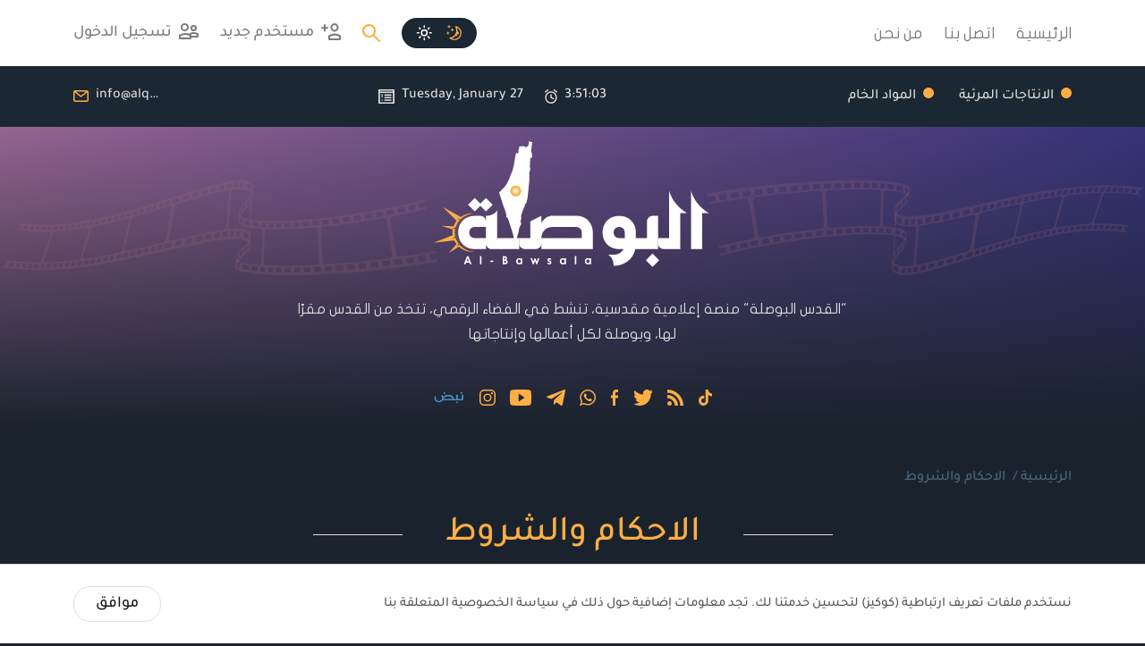

--- FILE ---
content_type: text/html; charset=UTF-8
request_url: http://video.alqudsalbawsala.com/page/3
body_size: 15817
content:
<!DOCTYPE html>
<html lang="ar" dir="rtl">

<head>
    <meta charset="UTF-8">
<meta http-equiv="X-UA-Compatible" content="IE=edge">
<meta name="viewport" content="width=device-width, initial-scale=1.0">
<meta name="csrf-token" content="PX35xLSnWacE4tw6UCAmSYafhTr9wB9DnFsCJk3k"/>
<link rel="icon" type="image/png" href="http://video.alqudsalbawsala.com/thumb/photo/0/0/favicon/1678711051_1_1678711051_TncYhOMiLI.png"/>
    <link rel="stylesheet" href="http://video.alqudsalbawsala.com/wsla/ar/assets/css/bootstrap-grid.rtl.min.css+animate.min.css+hamburgers-menu.css+OverlayScrollbars.min.css+jquery-ui.css+plyr.css+air-datepicker.min.css+main.css+lightbox.min.css.pagespeed.cc.Tv6hO8VjbO.css"/>







    
    <title>الاحكام والشروط - فيديوهات البوصلة</title>
</head>

<body data-color="dark">
<nav class="container-fluid">
    <div class="container-lg">
        <div class="row align-items-center justify-content-between">
            <div class="col-auto">
                <div class="hamburger d-flex d-md-none p-0 hamburger--spin">
                    <div class="hamburger-box">
                        <div class="hamburger-inner"></div>
                    </div>
                </div>
                <div class="d-flex align-items-center links">
                                                                                                                                                                <a href="http://video.alqudsalbawsala.com/" target="_self" class="me-xxl-5 me-lg-4 me-md-3">
                                    الرئيسية
                                </a>
                                                                                                                            <a href="http://video.alqudsalbawsala.com/page/1" target="_self" class="me-xxl-5 me-lg-4 me-md-3">
                                    اتصل بنا
                                </a>
                                                                                                                            <a href="http://video.alqudsalbawsala.com/page/2" target="_self" class="me-xxl-5 me-lg-4 me-md-3">
                                    من نحن
                                </a>
                                                                                                                        </div>
                <div class="bg-links d-md-none"></div>
            </div>
            <div class="col-auto">
                <div class="d-flex align-items-center">
                    <a href="javascript:void(0)" class="light-dark me-xxl-5 me-lg-4 me-3 d-inline-flex px-3" data-color="dark">
                        <span class="dark me-3 d-inline-flex">
                        <svg id="moon" xmlns="http://www.w3.org/2000/svg" width="17.089" height="17.089" viewBox="0 0 17.089 17.089">
                          <path id="Path_82998" data-name="Path 82998" d="M3.51.776a.456.456,0,1,0-.911,0v.684H1.915a.456.456,0,1,0,0,.911H2.6v.684a.456.456,0,0,0,.911,0V2.371h.684a.456.456,0,0,0,0-.911H3.51ZM6.928,4.194a.456.456,0,1,0-.911,0v.684H5.333a.456.456,0,0,0,0,.911h.684v.684a.456.456,0,0,0,.911,0V5.789h.684a.456.456,0,1,0,0-.911H6.928ZM2.371,7.612a.456.456,0,0,0-.911,0V8.3H.776a.456.456,0,0,0,0,.911h.684V9.89a.456.456,0,0,0,.911,0V9.207h.684a.456.456,0,0,0,0-.911H2.371ZM9.94,1.324,9.6,1.278a.286.286,0,0,0-.249.456,7.865,7.865,0,0,1,.445.723A7.525,7.525,0,0,1,4.421,13.433a7.368,7.368,0,0,1-.844.093A.284.284,0,0,0,3.371,14c.078.082.157.16.239.235l.082.075.3.256.214.171.139.1.214.15.2.128c.139.089.278.171.424.249l.3.153.3.135.345.139.278.1c.153.05.306.1.463.135.121.032.239.061.36.085.146.028.288.053.434.078l.363.043.3.025q.219.011.438.011a7.521,7.521,0,0,0,7.519-7.519,7.25,7.25,0,0,0-.046-.84l-.043-.317c-.039-.256-.093-.506-.153-.751a7.629,7.629,0,0,0-.285-.862l-.128-.306-.089-.189-.082-.167a7.907,7.907,0,0,0-.623-1.008l-.174-.228-.228-.271-.185-.206L14.1,3.464l-.185-.178-.253-.228-.363-.3-.281-.2-.331-.217-.367-.214-.374-.185-.128-.061-.271-.114-.317-.121-.288-.093-.37-.1-.3-.068Zm2.118,4.92a8.6,8.6,0,0,0-.652-3.3A6.382,6.382,0,1,1,6,14.508a8.689,8.689,0,0,0,4.169-2.862.848.848,0,0,0,.691.352.854.854,0,0,0,.189-1.688q.107-.2.2-.406A1.424,1.424,0,1,0,12,7.27,8.86,8.86,0,0,0,12.058,6.244Z" transform="translate(-0.206 -0.206)" fill="#fff" fill-rule="evenodd"/>
                          <path id="Path_82999" data-name="Path 82999" d="M0,0H17.089V17.089H0Z" fill="none"/>
                        </svg>
                        </span>
                        <span class="light d-inline-flex">
                            <svg xmlns="http://www.w3.org/2000/svg" width="18" height="18" viewBox="0 0 18 18">
                                <g id="Layer_2" data-name="Layer 2" transform="translate(0 -0.478)">
                                <g id="invisible_box" data-name="invisible box" transform="translate(0 0.324)">
                                <rect id="Rectangle_139" data-name="Rectangle 139" width="18" height="18" transform="translate(0 0.153)" fill="none"/>
                                </g>
                                <g id="Q3_icons" data-name="Q3 icons" transform="translate(0.774 0.678)">
                                <g id="Group_77991" data-name="Group 77991">
                                <path id="Path_82989" data-name="Path 82989" d="M22.774,5.1a.774.774,0,0,0,.774-.774V2.774a.774.774,0,1,0-1.548,0V4.322A.774.774,0,0,0,22.774,5.1Z" transform="translate(-14.261 -2)" fill="#fff"/>
                                <path id="Path_82990" data-name="Path 82990" d="M22.774,38a.774.774,0,0,0-.774.774v1.548a.774.774,0,1,0,1.548,0V38.774A.774.774,0,0,0,22.774,38Z" transform="translate(-14.261 -24.07)" fill="#fff"/>
                                <path id="Path_82991" data-name="Path 82991" d="M34.493,10.29l1.122-1.083a.89.89,0,0,0,0-1.122.89.89,0,0,0-1.122,0L33.41,9.207a.774.774,0,1,0,1.083,1.083Z" transform="translate(-21.066 -5.608)" fill="#fff"/>
                                <path id="Path_82992" data-name="Path 82992" d="M9.207,33.41,8.085,34.493a.89.89,0,0,0,0,1.122.89.89,0,0,0,1.122,0l1.083-1.122A.774.774,0,1,0,9.207,33.41Z" transform="translate(-5.608 -21.066)" fill="#fff"/>
                                <path id="Path_82993" data-name="Path 82993" d="M40.322,22H38.774a.774.774,0,1,0,0,1.548h1.548a.774.774,0,1,0,0-1.548Z" transform="translate(-24.07 -14.261)" fill="#fff"/>
                                <path id="Path_82994" data-name="Path 82994" d="M5.1,22.774A.774.774,0,0,0,4.322,22H2.774a.774.774,0,1,0,0,1.548H4.322A.774.774,0,0,0,5.1,22.774Z" transform="translate(-2 -14.261)" fill="#fff"/>
                                <path id="Path_82995" data-name="Path 82995" d="M34.493,33.41a.774.774,0,1,0-1.083,1.083l1.083,1.122a.813.813,0,1,0,1.122-1.122Z" transform="translate(-21.066 -21.066)" fill="#fff"/>
                                <path id="Path_82996" data-name="Path 82996" d="M9.207,10.29A.774.774,0,0,0,10.29,9.207L9.207,8.085a.89.89,0,0,0-1.122,0,.89.89,0,0,0,0,1.122Z" transform="translate(-5.608 -5.608)" fill="#fff"/>
                                <path id="Path_82997" data-name="Path 82997" d="M17.87,14a3.87,3.87,0,1,0,3.87,3.87A3.87,3.87,0,0,0,17.87,14Zm0,6.191a2.322,2.322,0,1,1,2.322-2.322A2.322,2.322,0,0,1,17.87,20.191Z" transform="translate(-9.357 -9.357)" fill="#fff"/>
                                </g>
                                </g>
                                </g>
                            </svg>
                        </span>
                    </a>
                    <a href="javascript:void(0)" data-pop="search" class="open-search d-inline-flex me-xxl-5 me-lg-4 me-3">
                        <svg id="icons_Q2" data-name="icons Q2" xmlns="http://www.w3.org/2000/svg" width="20.099" height="19.925" viewBox="0 0 20.099 19.925">
                            <path id="Path_317" data-name="Path 317" d="M17.154,15.939a7.355,7.355,0,0,0,1.491-5.417,7.554,7.554,0,0,0-6.858-6.56A7.467,7.467,0,1,0,10.3,18.821a7.6,7.6,0,0,0,5.467-1.441l6.212,6.163a.944.944,0,0,0,1.392,0h0a.944.944,0,0,0,0-1.392Zm-5.02.895a5.467,5.467,0,0,1-6.262-6.361,5.45,5.45,0,1,1,10.735,1.889,5.517,5.517,0,0,1-4.473,4.473Z" transform="translate(-3.574 -3.924)" fill="#feae44"/>
                        </svg>
                    </a>
                                        <a href="javascript:void(0)" data-pop="register" class="me-xxl-5 me-lg-4 me-3 d-lg-inline-flex d-none link">
                        <svg class="me-2" id="icons_Q2" data-name="icons Q2" xmlns="http://www.w3.org/2000/svg" width="22.768" height="18.628" viewBox="0 0 22.768 18.628">
                            <g id="Group_20" data-name="Group 20">
                                <path id="Path_318" data-name="Path 318" d="M9.244,11.1H7.174V9.035a1.035,1.035,0,1,0-2.07,0V11.1H3.035a1.035,1.035,0,1,0,0,2.07H5.1v2.07a1.035,1.035,0,0,0,2.07,0v-2.07h2.07a1.035,1.035,0,0,0,0-2.07Z" transform="translate(-2 -6.965)" fill="#7b7b7b"/>
                                <path id="Path_319" data-name="Path 319" d="M31.971,29.812a13.4,13.4,0,0,0-13.454,0l-.517.31V34.21a1.035,1.035,0,0,0,1.035,1.035H31.454a1.035,1.035,0,0,0,1.035-1.035V30.122Zm-1.552,3.363H20.07V31.312a11.384,11.384,0,0,1,10.349,0Z" transform="translate(-9.721 -16.617)" fill="#7b7b7b"/>
                                <path id="Path_320" data-name="Path 320" d="M27.657,15.314A4.657,4.657,0,1,0,23,10.657,4.657,4.657,0,0,0,27.657,15.314Zm0-7.244a2.587,2.587,0,1,1-2.587,2.587A2.587,2.587,0,0,1,27.657,8.07Z" transform="translate(-12.134 -6)" fill="#7b7b7b"/>
                            </g>
                        </svg>
                        <span>مستخدم جديد</span>
                    </a>
                    <a href="javascript:void(0)" data-pop="login" class="d-inline-flex link">
                        <svg class="me-2" xmlns="http://www.w3.org/2000/svg" width="21.623" height="17.692" viewBox="0 0 21.623 17.692">
                            <g id="icons_Q2" data-name="icons Q2" transform="translate(0)">
                                <path id="Path_314" data-name="Path 314" d="M10.423,14.846A4.423,4.423,0,1,0,6,10.423,4.423,4.423,0,0,0,10.423,14.846Zm0-6.88a2.457,2.457,0,1,1-2.457,2.457,2.457,2.457,0,0,1,2.457-2.457Z" transform="translate(-4.034 -6)" fill="#7b7b7b"/>
                                <path id="Path_315" data-name="Path 315" d="M31.44,16.88A3.44,3.44,0,1,0,28,13.44,3.44,3.44,0,0,0,31.44,16.88Zm0-4.914a1.474,1.474,0,1,1-1.474,1.474,1.425,1.425,0,0,1,1.474-1.474Z" transform="translate(-15.223 -8.034)" fill="#7b7b7b"/>
                                <path id="Path_316" data-name="Path 316" d="M23.623,27.67l-.442-.295a9.632,9.632,0,0,0-9.927,0l-.393.295a12.089,12.089,0,0,0-3.981-.688A11.5,11.5,0,0,0,2.442,28.9L2,29.193v3.686a.983.983,0,0,0,.983.983H14.777a.983.983,0,0,0,.983-.983V31.9h6.88a.983.983,0,0,0,.983-.983ZM13.795,31.9H3.966V30.274A9.583,9.583,0,0,1,8.88,28.947a9.583,9.583,0,0,1,4.914,1.327Zm7.863-1.966h-5.9v-.737l-.442-.295-.295-.2a7.519,7.519,0,0,1,6.634.1Z" transform="translate(-2 -16.17)" fill="#7b7b7b"/>
                            </g>
                        </svg>
                        <span class="d-none d-sm-inline-block">تسجيل الدخول</span>
                    </a>
                                    </div>
            </div>
        </div>
    </div>
</nav>
<header class="container-fluid py-4">
    <div class="container-lg">
        <div class="row justify-content-between">
            <div class="col-auto">
                <div class="links">
                    <a href="http://video.alqudsalbawsala.com" class="me-xxl-5 me-xl-4 me-lg-3 me-2">الانتاجات المرئية</a>
                    <a href="http://video.alqudsalbawsala.com/pureMaterials" class="me-xxl-5 me-xl-4 me-lg-3 me-2">المواد الخام</a>
                </div>
            </div>
            <div class="col-auto d-none d-lg-block">
                <div class="d-flex justify-content-center time-day">
                    <div class="d-inline-flex align-items-center me-3 me-xl-4">
                        <span class="timeNow"></span>
                        <svg class="ms-2" xmlns="http://www.w3.org/2000/svg" width="11.432" height="12.575" viewBox="0 0 11.432 12.575">
                            <g id="icons_Q2" data-name="icons Q2" transform="translate(0)">
                                <path id="Path_82934" data-name="Path 82934" d="M10.43,9.143A4.287,4.287,0,1,1,6.143,13.43,4.287,4.287,0,0,1,10.43,9.143M10.43,8a5.43,5.43,0,1,0,5.43,5.43A5.43,5.43,0,0,0,10.43,8Z" transform="translate(-4.714 -6.285)" fill="#dedede"/>
                                <path id="Path_82935" data-name="Path 82935" d="M24.858,21.573a.486.486,0,0,1-.286-.086L22,20.172v-2.6a.572.572,0,0,1,1.143,0v1.972l2,.972a.57.57,0,0,1-.286,1.057Z" transform="translate(-16.856 -12.713)" fill="#dedede"/>
                                <path id="Path_82936" data-name="Path 82936" d="M4.572,4.858a.6.6,0,0,1-.457-.229.572.572,0,0,1,.114-.8L6.515,2.114a.572.572,0,1,1,.686.915L4.914,4.744a.543.543,0,0,1-.343.114Z" transform="translate(-4 -2)" fill="#dedede"/>
                                <path id="Path_82937" data-name="Path 82937" d="M34.858,4.858a.543.543,0,0,1-.343-.114L32.229,3.029a.572.572,0,1,1,.686-.915L35.2,3.829a.572.572,0,0,1,.114.8.6.6,0,0,1-.457.229Z" transform="translate(-23.997 -2)" fill="#dedede"/>
                            </g>
                        </svg>
                    </div>
                    <div class="d-inline-flex align-items-center">
                        <span class="dateNow"></span>
                        <span class="dayNow"></span>
                        <svg class="ms-2" id="Group_77983" data-name="Group 77983" xmlns="http://www.w3.org/2000/svg" width="12.609" height="11.463" viewBox="0 0 12.609 11.463">
                            <ellipse id="Ellipse_5" data-name="Ellipse 5" cx="0.5" cy="1" rx="0.5" ry="1" transform="translate(2.427 3.609)" fill="#dedede"/>
                            <path id="Path_82938" data-name="Path 82938" d="M18.573,26.146h4.585a.573.573,0,1,0,0-1.146H18.573a.573.573,0,1,0,0,1.146Z" transform="translate(-13.415 -18.982)" fill="#dedede"/>
                            <path id="Path_82939" data-name="Path 82939" d="M18.573,19.146h4.585a.573.573,0,0,0,0-1.146H18.573a.573.573,0,0,0,0,1.146Z" transform="translate(-13.415 -13.988)" fill="#dedede"/>
                            <path id="Path_82940" data-name="Path 82940" d="M18.573,33.146h4.585a.573.573,0,0,0,0-1.146H18.573a.573.573,0,0,0,0,1.146Z" transform="translate(-13.415 -23.976)" fill="#dedede"/>
                            <circle id="Ellipse_6" data-name="Ellipse 6" cx="0.5" cy="0.5" r="0.5" transform="translate(2.427 5.609)" fill="#dedede"/>
                            <ellipse id="Ellipse_7" data-name="Ellipse 7" cx="0.5" rx="0.5" transform="translate(2.427 8.609)" fill="#dedede"/>
                            <path id="Path_82941" data-name="Path 82941" d="M14.036,4H2.573A.573.573,0,0,0,2,4.573V14.89a.573.573,0,0,0,.573.573H14.036a.573.573,0,0,0,.573-.573V4.573A.573.573,0,0,0,14.036,4Zm-.573,10.317H3.146V6.866H13.463Zm0-8.6H3.146V5.146H13.463Z" transform="translate(-2 -4)" fill="#dedede"/>
                        </svg>
                    </div>
                </div>
            </div>
            <div class="col-auto">
                <div class="col-auto contacts">
                                                                                <a href="mailto:info@alqudsalbawsala.com" class="ms-2 ms-lg-3 ms-xl-4">
                        <span class="d-none d-sm-block">
                        info@alqudsalbawsala.com
                        </span>
                        <svg class="ms-sm-2" xmlns="http://www.w3.org/2000/svg" width="16.667" height="13.823" viewBox="0 0 16.667 13.823">
                            <path id="Path_43" data-name="Path 43" d="M15.726,16.193H3.441A1.445,1.445,0,0,1,2,14.753V5.311A1.445,1.445,0,0,1,3.441,3.87H15.726a1.445,1.445,0,0,1,1.441,1.441v9.442a1.445,1.445,0,0,1-1.441,1.441ZM2.948,4.818l6.636,5.688,6.636-5.688" transform="translate(-1.25 -3.12)" fill="none" stroke="#a75c5c" stroke-width="1.5"></path>
                        </svg>
                    </a>
                                    </div>
            </div>
        </div>
    </div>
</header>
<div class="hero py-3">
    <div class="img-hero">
        <img src="http://video.alqudsalbawsala.com/wsla/ar/assets/imgs/img-hero-dark.svg" class="img-dark" width="100" height="100" alt="logo-hero">
        <img src="http://video.alqudsalbawsala.com/wsla/ar/assets/imgs/img-hero-light.svg" class="img-light" width="100" height="100" alt="logo-hero">
    </div>
    <div class="container-fluid">
        <div class="container-lg">
            <div class="row">
                <div class="col-lg-7 col-md-10 mx-auto mt-4 mb-5">
                    <div>
                        <p>"القدس البوصلة" منصة إعلامية مقدسية، تنشط في الفضاء الرقمي، تتخذ من القدس مقرًا لها، وبوصلة لكل أعمالها وإنتاجاتها</p>
                    </div>
                </div>
                <div class="col-12">
                    <div class="social">
                                                                                                                                                                                            <a href="https://www.tiktok.com/@alqudsalbawsalah" target="_blank" class="tiktok" title="tiktok">
                                        <svg xmlns="http://www.w3.org/2000/svg" width="20.379" height="23.458" viewBox="0 0 20.379 23.458">
                                <path id="Icon_simple-tiktok" data-name="Icon simple-tiktok" d="M13.072.02C14.352,0,15.623.01,16.893,0A6.088,6.088,0,0,0,18.6,4.076a6.893,6.893,0,0,0,4.144,1.75V9.764a10.462,10.462,0,0,1-4.105-.948,12.076,12.076,0,0,1-1.583-.909c-.01,2.854.01,5.708-.02,8.552a7.465,7.465,0,0,1-1.319,3.851,7.282,7.282,0,0,1-5.776,3.137,7.127,7.127,0,0,1-3.988-1.007A7.37,7.37,0,0,1,2.389,16.86c-.02-.489-.029-.977-.01-1.456a7.358,7.358,0,0,1,8.533-6.529c.02,1.447-.039,2.893-.039,4.34a3.354,3.354,0,0,0-4.281,2.072,3.877,3.877,0,0,0-.137,1.574,3.326,3.326,0,0,0,3.421,2.805,3.284,3.284,0,0,0,2.707-1.574,2.255,2.255,0,0,0,.4-1.036c.1-1.75.059-3.489.068-5.239.01-3.939-.01-7.868.02-11.8Z" transform="translate(-2.369)" fill="#7b91c4"></path>
                            </svg>
                                    </a>
                                                                                                                                            <a href="http://video.alqudsalbawsala.com/rss" target="_blank" class="rss" title="rss">
                                        <svg xmlns="http://www.w3.org/2000/svg" width="21.621" height="21.621" viewBox="0 0 21.621 21.621">
                                <path id="rss" d="M17.3,21.621A17.379,17.379,0,0,0,0,4.324V0A21.726,21.726,0,0,1,21.621,21.621H17.3ZM2.964,15.688A2.966,2.966,0,1,1,0,18.657a2.973,2.973,0,0,1,2.964-2.969Zm11.368,5.932h-4.2A10.178,10.178,0,0,0,0,11.491v-4.2A14.4,14.4,0,0,1,14.332,21.621Z" fill="#7b91c4"></path>
                            </svg>
                                    </a>
                                                                                                                                            <a href="https://twitter.com/alqudsalbwsalah" target="_blank" class="twitter" title="twitter">
                                        <svg xmlns="http://www.w3.org/2000/svg" width="23.13" height="18.79" viewBox="0 0 23.13 18.79">
                                <path id="twitter-bird" d="M23.13,2.226a9.609,9.609,0,0,1-2.371,2.45q.014.272.014.614a13.631,13.631,0,0,1-2.25,7.462,14.417,14.417,0,0,1-2.716,3.09,12.11,12.11,0,0,1-3.789,2.147,13.841,13.841,0,0,1-4.744.8A13.208,13.208,0,0,1,0,16.657a10.261,10.261,0,0,0,1.132.066A9.3,9.3,0,0,0,7.026,14.69a4.6,4.6,0,0,1-2.756-.947A4.664,4.664,0,0,1,2.6,11.395a4.744,4.744,0,0,0,2.143-.08A4.625,4.625,0,0,1,2.014,9.68,4.591,4.591,0,0,1,.932,6.664V6.605a4.683,4.683,0,0,0,2.15.594A4.714,4.714,0,0,1,1.54,5.508,4.63,4.63,0,0,1,.97,3.252,4.662,4.662,0,0,1,1.612.867a13.511,13.511,0,0,0,4.327,3.5,13.187,13.187,0,0,0,5.453,1.457,4.64,4.64,0,0,1-.125-1.08,4.571,4.571,0,0,1,1.39-3.354,4.747,4.747,0,0,1,6.819.106A9.451,9.451,0,0,0,22.489.345,4.588,4.588,0,0,1,20.4,2.971,9.483,9.483,0,0,0,23.13,2.226Z" fill="#7b91c4"></path>
                            </svg>
                                    </a>
                                                                                                                                            <a href="https://www.facebook.com/AlqudsAlbawsala" target="_blank" class="facebook" title="facebook">
                                        <svg xmlns="http://www.w3.org/2000/svg" width="10.561" height="21.73" viewBox="0 0 10.561 21.73">
                                <path id="facebook" d="M2.7,21.73v-10.2H0V7.863H2.7V4.727C2.7,2.263,4.289,0,7.959,0a22.281,22.281,0,0,1,2.584.142l-.086,3.428S9.336,3.56,8.113,3.56c-1.323,0-1.536.61-1.536,1.622V7.863h3.984l-.173,3.671H6.578v10.2H2.7" fill="#7b91c4"></path>
                            </svg>
                                    </a>
                                                                                                                                            <a href="https://chat.whatsapp.com/DWRM87jP0pNH9PlVVhgxJN" target="_blank" class="whats" title="whats">
                                        <svg xmlns="http://www.w3.org/2000/svg" width="21.562" height="21.73" viewBox="0 0 21.562 21.73">
                                <path id="whatsapp" d="M13.827,12.545a6.409,6.409,0,0,1,1.369.618,6.082,6.082,0,0,1,1.257.744.6.6,0,0,1,.028.21,2.957,2.957,0,0,1-.239,1.067,1.884,1.884,0,0,1-1,.92,3.32,3.32,0,0,1-1.432.372,7.584,7.584,0,0,1-2.667-.87,8,8,0,0,1-2.386-1.656,18.512,18.512,0,0,1-2.078-2.6,4.909,4.909,0,0,1-1-2.723V8.516A3.1,3.1,0,0,1,6.724,6.3a1.062,1.062,0,0,1,.73-.309,2.218,2.218,0,0,1,.253.021,2.257,2.257,0,0,0,.266.021.577.577,0,0,1,.372.091,1.012,1.012,0,0,1,.218.386q.112.281.463,1.235A8.341,8.341,0,0,1,9.377,8.8a1.426,1.426,0,0,1-.484.807q-.484.513-.485.652a.4.4,0,0,0,.07.21A6.329,6.329,0,0,0,9.91,12.39a8.959,8.959,0,0,0,2.119,1.417.622.622,0,0,0,.309.1q.21,0,.758-.681t.73-.681Zm-2.849,7.44a8.581,8.581,0,0,0,3.418-.7,8.681,8.681,0,0,0,4.7-4.7,8.675,8.675,0,0,0,0-6.837,8.681,8.681,0,0,0-4.7-4.7,8.675,8.675,0,0,0-6.837,0,8.681,8.681,0,0,0-4.7,4.7,8.729,8.729,0,0,0,.983,8.584l-1.109,3.27,3.4-1.081A8.631,8.631,0,0,0,10.977,19.985Zm0-19.4a10.285,10.285,0,0,1,4.106.842,10.463,10.463,0,0,1,5.636,5.636,10.429,10.429,0,0,1,0,8.212,10.463,10.463,0,0,1-5.636,5.636,10.279,10.279,0,0,1-4.106.842,10.423,10.423,0,0,1-5.124-1.32L0,22.315,1.909,16.63a10.523,10.523,0,0,1-.674-9.567A10.463,10.463,0,0,1,6.871,1.427,10.268,10.268,0,0,1,10.977.585Z" transform="translate(0 -0.585)" fill="#7b91c4"></path>
                            </svg>
                                    </a>
                                                                                                                                            <a href="https://t.me/alqudsalbwsalah" target="_blank" class="telegram" title="telegram">
                                        <svg xmlns="http://www.w3.org/2000/svg" width="23.291" height="19.533" viewBox="0 0 23.291 19.533">
                                <path id="bxl-telegram" d="M24.719,5.538,4.088,13.493c-1.408.566-1.4,1.351-.258,1.7l5.3,1.652L21.382,9.115c.579-.353,1.109-.163.673.223L12.126,18.3h0l0,0-.365,5.46a1.378,1.378,0,0,0,1.071-.535l2.572-2.5,5.352,3.952c.987.544,1.7.265,1.941-.913L26.211,7.207C26.571,5.764,25.66,5.112,24.719,5.538Z" transform="translate(-3 -5.409)" fill="#7b91c4"></path>
                            </svg>
                                    </a>
                                                                                                                                            <a href="https://www.youtube.com/alqudsalbawsala" target="_blank" class="youtube" title="youtube">
                                        <svg xmlns="http://www.w3.org/2000/svg" width="24.748" height="18.563" viewBox="0 0 24.748 18.563">
                                <path id="logo-youtube" d="M24.589,8.6a3.757,3.757,0,0,0-3.577-3.925c-2.679-.126-5.41-.174-8.2-.174h-.87c-2.785,0-5.521.048-8.2.174A3.766,3.766,0,0,0,.169,8.609C.048,10.33,0,12.051,0,13.771s.05,3.444.164,5.168a3.77,3.77,0,0,0,3.572,3.94c2.813.131,5.7.188,8.634.184s5.817-.052,8.634-.184a3.771,3.771,0,0,0,3.577-3.94c.116-1.726.169-3.447.164-5.172q.016-2.582-.157-5.168ZM10.007,18.514v-9.5l7.009,4.747Z" transform="translate(0 -4.5)" fill="#7b91c4"></path>
                            </svg>
                                    </a>
                                                                                                                                            <a href="https://www.instagram.com/AlqudsAlbawsala/" target="_blank" class="instagram" title="instagram">
                                        <svg id="logo-instagram" xmlns="http://www.w3.org/2000/svg" width="19.054" height="19.054" viewBox="0 0 19.054 19.054">
                                <path id="Path_6" data-name="Path 6" d="M15.746,3.838a3.982,3.982,0,0,1,3.97,3.97v7.939a3.982,3.982,0,0,1-3.97,3.97H7.808a3.982,3.982,0,0,1-3.97-3.97V7.808a3.982,3.982,0,0,1,3.97-3.97h7.939m0-1.588H7.808A5.573,5.573,0,0,0,2.25,7.808v7.939A5.573,5.573,0,0,0,7.808,21.3h7.939A5.573,5.573,0,0,0,21.3,15.746V7.808A5.573,5.573,0,0,0,15.746,2.25Z" transform="translate(-2.25 -2.25)" fill="#7b91c4"></path>
                                <path id="Path_7" data-name="Path 7" d="M25.753,9.882a1.189,1.189,0,1,1,.843-.348A1.191,1.191,0,0,1,25.753,9.882Z" transform="translate(-11.066 -4.324)" fill="#7b91c4"></path>
                                <path id="Path_8" data-name="Path 8" d="M14.888,11.713a3.176,3.176,0,1,1-3.176,3.176,3.176,3.176,0,0,1,3.176-3.176m0-1.588a4.763,4.763,0,1,0,4.763,4.763A4.763,4.763,0,0,0,14.888,10.125Z" transform="translate(-5.362 -5.362)" fill="#7b91c4"></path>
                            </svg>
                                    </a>
                                                                                                                                            <a href="https://nabd.com/alqudsalbwsalah" target="_blank" class="" title="نبض">
                                        <svg xmlns="http://www.w3.org/2000/svg" xmlns:xlink="http://www.w3.org/1999/xlink" width="60" height="30" viewBox="0 0 60 30">
  <image id="logo_nav" width="60" height="30" xlink:href="[data-uri]"/>
</svg>
                                    </a>
                                                                                                                                            </div>
                </div>
            </div>
        </div>
    </div>
</div>
<div class="container-fluid py-5">
    <div class="container-lg">
        <div class="row">
            <div class="col-12 mb-4">
                <div class="bread-crumb">
                    <a href="http://video.alqudsalbawsala.com">الرئيسية</a>
                    <a href="http://video.alqudsalbawsala.com/page/3">الاحكام والشروط</a>
                </div>
            </div>
            <div class="col-12 mb-5">
                <div class="title-page">
                    <h1><span>الاحكام والشروط</span></h1>
                </div>
            </div>
            <div class="col-12 mb-5">
                <div class="content-pre">
                <pre></pre>
                </div>
            </div>
        </div>
            </div>
</div>
<footer class="container-fluid py-5">
    <div class="container-lg">
        <div class="row pb-4 align-items-center">
            <div class="col-xl-6 col-lg-5">
                <div class="d-flex align-items-center flex-wrap">
                    <div class="img d-flex me-4">
                        <img src="http://video.alqudsalbawsala.com/wsla/ar/assets/imgs/logo-footer.svg" width="100" height="100" alt="فيديوهات البوصلة">
                    </div>
                    <div class="mt-md-0 mt-lg-3 mt-xl-0">
                        <div class="links-footer my-2">
                                                                                                                                                                                                                    <a href="http://video.alqudsalbawsala.com/" target="_self" class=" ">
                                            الرئيسية
                                        </a>
                                                                                                                                                            <a href="http://video.alqudsalbawsala.com/page/1" target="_self" class=" ms-3 ">
                                            اتصل بنا
                                        </a>
                                                                                                                                                            <a href="http://video.alqudsalbawsala.com/page/2" target="_self" class=" ms-3 ">
                                            من نحن
                                        </a>
                                                                                                                                                                </div>
                        <div class="social mt-3">
                                                                                                                                                                                                                    <a href="https://www.tiktok.com/@alqudsalbawsalah" target="_blank" class="tiktok" title="tiktok">
                                            <svg xmlns="http://www.w3.org/2000/svg" width="20.379" height="23.458" viewBox="0 0 20.379 23.458">
                                <path id="Icon_simple-tiktok" data-name="Icon simple-tiktok" d="M13.072.02C14.352,0,15.623.01,16.893,0A6.088,6.088,0,0,0,18.6,4.076a6.893,6.893,0,0,0,4.144,1.75V9.764a10.462,10.462,0,0,1-4.105-.948,12.076,12.076,0,0,1-1.583-.909c-.01,2.854.01,5.708-.02,8.552a7.465,7.465,0,0,1-1.319,3.851,7.282,7.282,0,0,1-5.776,3.137,7.127,7.127,0,0,1-3.988-1.007A7.37,7.37,0,0,1,2.389,16.86c-.02-.489-.029-.977-.01-1.456a7.358,7.358,0,0,1,8.533-6.529c.02,1.447-.039,2.893-.039,4.34a3.354,3.354,0,0,0-4.281,2.072,3.877,3.877,0,0,0-.137,1.574,3.326,3.326,0,0,0,3.421,2.805,3.284,3.284,0,0,0,2.707-1.574,2.255,2.255,0,0,0,.4-1.036c.1-1.75.059-3.489.068-5.239.01-3.939-.01-7.868.02-11.8Z" transform="translate(-2.369)" fill="#7b91c4"></path>
                            </svg>
                                        </a>
                                                                                                                                                            <a href="http://video.alqudsalbawsala.com/rss" target="_blank" class="rss" title="rss">
                                            <svg xmlns="http://www.w3.org/2000/svg" width="21.621" height="21.621" viewBox="0 0 21.621 21.621">
                                <path id="rss" d="M17.3,21.621A17.379,17.379,0,0,0,0,4.324V0A21.726,21.726,0,0,1,21.621,21.621H17.3ZM2.964,15.688A2.966,2.966,0,1,1,0,18.657a2.973,2.973,0,0,1,2.964-2.969Zm11.368,5.932h-4.2A10.178,10.178,0,0,0,0,11.491v-4.2A14.4,14.4,0,0,1,14.332,21.621Z" fill="#7b91c4"></path>
                            </svg>
                                        </a>
                                                                                                                                                            <a href="https://twitter.com/alqudsalbwsalah" target="_blank" class="twitter" title="twitter">
                                            <svg xmlns="http://www.w3.org/2000/svg" width="23.13" height="18.79" viewBox="0 0 23.13 18.79">
                                <path id="twitter-bird" d="M23.13,2.226a9.609,9.609,0,0,1-2.371,2.45q.014.272.014.614a13.631,13.631,0,0,1-2.25,7.462,14.417,14.417,0,0,1-2.716,3.09,12.11,12.11,0,0,1-3.789,2.147,13.841,13.841,0,0,1-4.744.8A13.208,13.208,0,0,1,0,16.657a10.261,10.261,0,0,0,1.132.066A9.3,9.3,0,0,0,7.026,14.69a4.6,4.6,0,0,1-2.756-.947A4.664,4.664,0,0,1,2.6,11.395a4.744,4.744,0,0,0,2.143-.08A4.625,4.625,0,0,1,2.014,9.68,4.591,4.591,0,0,1,.932,6.664V6.605a4.683,4.683,0,0,0,2.15.594A4.714,4.714,0,0,1,1.54,5.508,4.63,4.63,0,0,1,.97,3.252,4.662,4.662,0,0,1,1.612.867a13.511,13.511,0,0,0,4.327,3.5,13.187,13.187,0,0,0,5.453,1.457,4.64,4.64,0,0,1-.125-1.08,4.571,4.571,0,0,1,1.39-3.354,4.747,4.747,0,0,1,6.819.106A9.451,9.451,0,0,0,22.489.345,4.588,4.588,0,0,1,20.4,2.971,9.483,9.483,0,0,0,23.13,2.226Z" fill="#7b91c4"></path>
                            </svg>
                                        </a>
                                                                                                                                                            <a href="https://www.facebook.com/AlqudsAlbawsala" target="_blank" class="facebook" title="facebook">
                                            <svg xmlns="http://www.w3.org/2000/svg" width="10.561" height="21.73" viewBox="0 0 10.561 21.73">
                                <path id="facebook" d="M2.7,21.73v-10.2H0V7.863H2.7V4.727C2.7,2.263,4.289,0,7.959,0a22.281,22.281,0,0,1,2.584.142l-.086,3.428S9.336,3.56,8.113,3.56c-1.323,0-1.536.61-1.536,1.622V7.863h3.984l-.173,3.671H6.578v10.2H2.7" fill="#7b91c4"></path>
                            </svg>
                                        </a>
                                                                                                                                                            <a href="https://chat.whatsapp.com/DWRM87jP0pNH9PlVVhgxJN" target="_blank" class="whats" title="whats">
                                            <svg xmlns="http://www.w3.org/2000/svg" width="21.562" height="21.73" viewBox="0 0 21.562 21.73">
                                <path id="whatsapp" d="M13.827,12.545a6.409,6.409,0,0,1,1.369.618,6.082,6.082,0,0,1,1.257.744.6.6,0,0,1,.028.21,2.957,2.957,0,0,1-.239,1.067,1.884,1.884,0,0,1-1,.92,3.32,3.32,0,0,1-1.432.372,7.584,7.584,0,0,1-2.667-.87,8,8,0,0,1-2.386-1.656,18.512,18.512,0,0,1-2.078-2.6,4.909,4.909,0,0,1-1-2.723V8.516A3.1,3.1,0,0,1,6.724,6.3a1.062,1.062,0,0,1,.73-.309,2.218,2.218,0,0,1,.253.021,2.257,2.257,0,0,0,.266.021.577.577,0,0,1,.372.091,1.012,1.012,0,0,1,.218.386q.112.281.463,1.235A8.341,8.341,0,0,1,9.377,8.8a1.426,1.426,0,0,1-.484.807q-.484.513-.485.652a.4.4,0,0,0,.07.21A6.329,6.329,0,0,0,9.91,12.39a8.959,8.959,0,0,0,2.119,1.417.622.622,0,0,0,.309.1q.21,0,.758-.681t.73-.681Zm-2.849,7.44a8.581,8.581,0,0,0,3.418-.7,8.681,8.681,0,0,0,4.7-4.7,8.675,8.675,0,0,0,0-6.837,8.681,8.681,0,0,0-4.7-4.7,8.675,8.675,0,0,0-6.837,0,8.681,8.681,0,0,0-4.7,4.7,8.729,8.729,0,0,0,.983,8.584l-1.109,3.27,3.4-1.081A8.631,8.631,0,0,0,10.977,19.985Zm0-19.4a10.285,10.285,0,0,1,4.106.842,10.463,10.463,0,0,1,5.636,5.636,10.429,10.429,0,0,1,0,8.212,10.463,10.463,0,0,1-5.636,5.636,10.279,10.279,0,0,1-4.106.842,10.423,10.423,0,0,1-5.124-1.32L0,22.315,1.909,16.63a10.523,10.523,0,0,1-.674-9.567A10.463,10.463,0,0,1,6.871,1.427,10.268,10.268,0,0,1,10.977.585Z" transform="translate(0 -0.585)" fill="#7b91c4"></path>
                            </svg>
                                        </a>
                                                                                                                                                            <a href="https://t.me/alqudsalbwsalah" target="_blank" class="telegram" title="telegram">
                                            <svg xmlns="http://www.w3.org/2000/svg" width="23.291" height="19.533" viewBox="0 0 23.291 19.533">
                                <path id="bxl-telegram" d="M24.719,5.538,4.088,13.493c-1.408.566-1.4,1.351-.258,1.7l5.3,1.652L21.382,9.115c.579-.353,1.109-.163.673.223L12.126,18.3h0l0,0-.365,5.46a1.378,1.378,0,0,0,1.071-.535l2.572-2.5,5.352,3.952c.987.544,1.7.265,1.941-.913L26.211,7.207C26.571,5.764,25.66,5.112,24.719,5.538Z" transform="translate(-3 -5.409)" fill="#7b91c4"></path>
                            </svg>
                                        </a>
                                                                                                                                                            <a href="https://www.youtube.com/alqudsalbawsala" target="_blank" class="youtube" title="youtube">
                                            <svg xmlns="http://www.w3.org/2000/svg" width="24.748" height="18.563" viewBox="0 0 24.748 18.563">
                                <path id="logo-youtube" d="M24.589,8.6a3.757,3.757,0,0,0-3.577-3.925c-2.679-.126-5.41-.174-8.2-.174h-.87c-2.785,0-5.521.048-8.2.174A3.766,3.766,0,0,0,.169,8.609C.048,10.33,0,12.051,0,13.771s.05,3.444.164,5.168a3.77,3.77,0,0,0,3.572,3.94c2.813.131,5.7.188,8.634.184s5.817-.052,8.634-.184a3.771,3.771,0,0,0,3.577-3.94c.116-1.726.169-3.447.164-5.172q.016-2.582-.157-5.168ZM10.007,18.514v-9.5l7.009,4.747Z" transform="translate(0 -4.5)" fill="#7b91c4"></path>
                            </svg>
                                        </a>
                                                                                                                                                            <a href="https://www.instagram.com/AlqudsAlbawsala/" target="_blank" class="instagram" title="instagram">
                                            <svg id="logo-instagram" xmlns="http://www.w3.org/2000/svg" width="19.054" height="19.054" viewBox="0 0 19.054 19.054">
                                <path id="Path_6" data-name="Path 6" d="M15.746,3.838a3.982,3.982,0,0,1,3.97,3.97v7.939a3.982,3.982,0,0,1-3.97,3.97H7.808a3.982,3.982,0,0,1-3.97-3.97V7.808a3.982,3.982,0,0,1,3.97-3.97h7.939m0-1.588H7.808A5.573,5.573,0,0,0,2.25,7.808v7.939A5.573,5.573,0,0,0,7.808,21.3h7.939A5.573,5.573,0,0,0,21.3,15.746V7.808A5.573,5.573,0,0,0,15.746,2.25Z" transform="translate(-2.25 -2.25)" fill="#7b91c4"></path>
                                <path id="Path_7" data-name="Path 7" d="M25.753,9.882a1.189,1.189,0,1,1,.843-.348A1.191,1.191,0,0,1,25.753,9.882Z" transform="translate(-11.066 -4.324)" fill="#7b91c4"></path>
                                <path id="Path_8" data-name="Path 8" d="M14.888,11.713a3.176,3.176,0,1,1-3.176,3.176,3.176,3.176,0,0,1,3.176-3.176m0-1.588a4.763,4.763,0,1,0,4.763,4.763A4.763,4.763,0,0,0,14.888,10.125Z" transform="translate(-5.362 -5.362)" fill="#7b91c4"></path>
                            </svg>
                                        </a>
                                                                                                                                                            <a href="https://nabd.com/alqudsalbwsalah" target="_blank" class="" title="نبض">
                                            <svg xmlns="http://www.w3.org/2000/svg" xmlns:xlink="http://www.w3.org/1999/xlink" width="60" height="30" viewBox="0 0 60 30">
  <image id="logo_nav" width="60" height="30" xlink:href="[data-uri]"/>
</svg>
                                        </a>
                                                                                                                                                                </div>
                    </div>
                </div>
            </div>
            <div class="col-xl-6 col-lg-7 mt-4 mt-lg-0">
                <p>"القدس البوصلة" منصة إعلامية مقدسية، تنشط في الفضاء الرقمي، تتخذ من القدس مقرًا لها، وبوصلة لكل أعمالها وإنتاجاتها</p>
            </div>
        </div>
        <div class="row pt-4 row-copy-right align-items-center justify-content-between">
            <div class="col-auto my-1">
                <p>جميع الحقوق محفوظة لمؤسسة القدس البوصلة © 2021 - 2026</p>
            </div>
            <div class="col-auto my-1">
                <div>
                    <a href="https://wsla.ps/" target="_blank" class="d-inline-flex logo-wsla">
                        <img src="http://video.alqudsalbawsala.com/wsla/ar/assets/imgs/logo-wsla.svg" alt="شركة وصلة تكنولوجي">
                        <img class="hover" src="http://video.alqudsalbawsala.com/wsla/ar/assets/imgs/logo-wsla2.svg" alt="شركة وصلة تكنولوجي">
                    </a>
                </div>
            </div>
        </div>
    </div>
</footer>
<div class="cookies container-fluid py-4">
    <div class="container-lg">
        <div class="row flex-nowrap align-items-center">
            <div class="col">
                <div>
                    <p>
                        نستخدم ملفات تعريف ارتباطية (كوكيز) لتحسين خدمتنا لك. تجد معلومات إضافية حول ذلك في سياسة الخصوصية
                        المتعلقة بنا
                    </p>
                </div>
            </div>
            <div class="col-auto ms-4">
                <div>
                    <button data-url="http://video.alqudsalbawsala.com/setCookie" data-cookie="VideoBawsalaCookie" data-value="1" data-days="30" type="button" class="agreeCookieBtn">
                        موافق
                    </button>
                </div>
            </div>
        </div>
    </div>
</div>
<div pop-id="search" class="pop-up">
    <div class="bg-pop-up px-5 animate__animated animate__fadeInDown"></div>
    <div class="close animate__animated animate__rotateIn">
        <svg xmlns="http://www.w3.org/2000/svg" width="47.971" height="47.969" viewBox="0 0 47.971 47.969">
            <g id="close-svgrepo-com_2_" data-name="close-svgrepo-com (2)" transform="translate(0 -0.001)">
                <path id="Path_83830" data-name="Path 83830" d="M28.228,23.986,47.092,5.122A3,3,0,1,0,42.85.88L23.986,19.744,5.121.88A3,3,0,0,0,.879,5.122L19.744,23.986.879,42.85a3,3,0,1,0,4.242,4.241L23.986,28.227,42.85,47.091a3,3,0,1,0,4.242-4.242Z" fill="#ccc"></path>
            </g>
        </svg>
    </div>
    <div class="container animate__animated animate__fadeIn">
        <form action="http://video.alqudsalbawsala.com/search" class="row">
            <div class="col-lg-6 mx-auto py-4">
                <div class="row">
                    <div class="col-12">
                        <div class="input">
                            <input class="not-valid" name="text" value="" placeholder="ابحث ..." autofocus="" type="text">
                        </div>
                    </div>
                    <div class="col-12 d-flex justify-content-center mt-4">
                        <button type="submit" class="btn px-4">بحث</button>
                    </div>
                </div>
            </div>
        </form>
    </div>
</div>
<div pop-id="login" class="pop-up">
    <div class="bg-pop-up px-5 animate__animated animate__fadeInDown"></div>
    <div class="close animate__animated animate__rotateIn">
        <svg xmlns="http://www.w3.org/2000/svg" width="47.971" height="47.969" viewBox="0 0 47.971 47.969">
            <g id="close-svgrepo-com_2_" data-name="close-svgrepo-com (2)" transform="translate(0 -0.001)">
                <path id="Path_83830" data-name="Path 83830" d="M28.228,23.986,47.092,5.122A3,3,0,1,0,42.85.88L23.986,19.744,5.121.88A3,3,0,0,0,.879,5.122L19.744,23.986.879,42.85a3,3,0,1,0,4.242,4.241L23.986,28.227,42.85,47.091a3,3,0,1,0,4.242-4.242Z" fill="#ccc"></path>
            </g>
        </svg>
    </div>
    <div class="container OverlayScrollbars animate__animated animate__fadeIn">
        <div class="row">
            <div class="col-12 mb-5">
                <div class="logo">
                    <img src="http://video.alqudsalbawsala.com/wsla/ar/assets/imgs/logo.svg" width="100" height="100" alt="logo">
                </div>
            </div>
        </div>
        <form data-url="http://video.alqudsalbawsala.com/login" class="row px-4">
            <div class="col-xl-6 col-lg-7 col-md-9 mx-auto">
                <div class="row p-4">
                    <div class="col-12 header-login">
                        <div class="d-flex flex-column align-items-center">
                            <svg id="icons_Q2" data-name="icons Q2" xmlns="http://www.w3.org/2000/svg" width="77.497" height="94.719" viewBox="0 0 77.497 94.719">
                                <g id="Group_78009" data-name="Group 78009">
                                    <path id="Path_83015" data-name="Path 83015" d="M79.192,36.443H70.581V25.68A23.68,23.68,0,0,0,46.9,2H42.6a23.68,23.68,0,0,0-23.68,23.68V36.443H10.305A4.305,4.305,0,0,0,6,40.749V92.414a4.305,4.305,0,0,0,4.305,4.305H79.192A4.305,4.305,0,0,0,83.5,92.414V40.749A4.305,4.305,0,0,0,79.192,36.443ZM27.527,25.68A15.069,15.069,0,0,1,42.6,10.611H46.9A15.069,15.069,0,0,1,61.97,25.68V36.443H27.527Zm47.36,62.428H14.611V45.054H74.887Z" transform="translate(-6 -2)" fill="#4e657e"/>
                                    <path id="Path_83016" data-name="Path 83016" d="M37.122,34.47A8.611,8.611,0,1,0,24.206,42v5.382a4.305,4.305,0,0,0,8.611,0V42A8.611,8.611,0,0,0,37.122,34.47Z" transform="translate(10.022 25.591)" fill="#4e657e"/>
                                </g>
                            </svg>
                            <span>تسجيل دخول</span>
                        </div>
                    </div>
                    <div class="col-12">
                        <div>
                            <label for="email">البريد الإلكتروني</label>
                            <div class="box-input">
                                <svg xmlns="http://www.w3.org/2000/svg" width="18.301" height="12.81" viewBox="0 0 18.301 12.81">
                                    <g id="email_1_" data-name="email (1)" opacity="0.7">
                                        <path id="Path_80961" data-name="Path 80961" d="M17.21,17.06H3.591A2.316,2.316,0,0,1,1.25,14.788V6.523A2.316,2.316,0,0,1,3.591,4.25H17.21a2.316,2.316,0,0,1,2.341,2.273v8.265A2.316,2.316,0,0,1,17.21,17.06ZM3.591,5.49A1.049,1.049,0,0,0,2.527,6.523v8.265a1.049,1.049,0,0,0,1.064,1.033H17.21a1.049,1.049,0,0,0,1.064-1.033V6.523A1.049,1.049,0,0,0,17.21,5.49Z" transform="translate(-1.25 -4.25)" fill="#151e42"/>
                                        <path id="Path_80962" data-name="Path 80962" d="M10.4,12.427A2.725,2.725,0,0,1,9,12.037L1.567,7.531a.667.667,0,0,1-.23-.868.623.623,0,0,1,.851-.226l7.439,4.5a1.414,1.414,0,0,0,1.5,0l7.439-4.5a.623.623,0,0,1,.851.226.667.667,0,0,1-.23.868l-7.379,4.506a2.725,2.725,0,0,1-1.4.391Z" transform="translate(-1.252 -4.527)" fill="#151e42"/>
                                    </g>
                                </svg>
                                <input type="email" name="email" id="email" placeholder="">
                            </div>
                            <span id="msgAjax_email" class="msgAjax mt-1 mb-1 d-none" style="color: #ff0000"></span>
                        </div>
                    </div>
                    <div class="col-12 mt-4">
                        <div>
                            <label for="password">الباسورد</label>
                            <div class="box-input">
                                <svg xmlns="http://www.w3.org/2000/svg" width="12.43" height="16.832" viewBox="0 0 12.43 16.832">
                                    <g id="lock" transform="translate(0.2 0.2)" opacity="0.7">
                                        <path id="Path_80959" data-name="Path 80959" d="M143.146,298.936a.712.712,0,0,0,.711-.711v-1.1a1.485,1.485,0,1,0-1.422,0v1.105A.712.712,0,0,0,143.146,298.936Zm-1-3.169a1,1,0,0,1,.965-.947h.03a1,1,0,0,1,.375,1.919.244.244,0,0,0-.152.226v1.259a.223.223,0,1,1-.445,0v-1.259a.244.244,0,0,0-.152-.226A1,1,0,0,1,142.151,295.767Zm0,0" transform="translate(-137.132 -284.886)" fill="#151e42" stroke="#111836" stroke-width="0.4"/>
                                        <path id="Path_80960" data-name="Path 80960" d="M12.286,11.7a.244.244,0,0,0,.244-.244V8.937A2.181,2.181,0,0,0,11.4,7.025V4.88A4.879,4.879,0,0,0,2.9,1.607a.244.244,0,0,0,.362.328A4.392,4.392,0,0,1,10.907,4.88V6.83a2.179,2.179,0,0,0-.556-.072H9.93V4.88a3.415,3.415,0,0,0-6.831,0V6.758h-.42a2.178,2.178,0,0,0-.556.072V4.88a4.379,4.379,0,0,1,.591-2.2.244.244,0,0,0-.422-.245A4.869,4.869,0,0,0,1.634,4.88V7.025A2.181,2.181,0,0,0,.5,8.937v5.315a2.182,2.182,0,0,0,2.179,2.179H10.35a2.182,2.182,0,0,0,2.179-2.179V12.433a.244.244,0,0,0-.488,0v1.819a1.693,1.693,0,0,1-1.691,1.691H2.679A1.693,1.693,0,0,1,.988,14.253V8.937A1.693,1.693,0,0,1,2.679,7.246H10.35a1.693,1.693,0,0,1,1.691,1.691v2.519A.244.244,0,0,0,12.286,11.7Zm-8.7-6.82a2.927,2.927,0,1,1,5.854,0V6.758H3.588Zm0,0" transform="translate(-0.5 0)" fill="#151e42" stroke="#111836" stroke-width="0.4"/>
                                    </g>
                                </svg>
                                <input type="password" name="password" id="password" placeholder="">
                            </div>
                            <span id="msgAjax_password" class="msgAjax mt-1 mb-1 d-none" style="color: #ff0000"></span>
                        </div>
                    </div>
                    <div class="col-12 mt-3">
                        <div class="d-flex justify-content-between align-items-center flex-wrap">
                            <div class="mb-1 d-inline-flex align-items-center me-4">
                                <input type="checkbox" name="remeber" id="remeber">
                                <label for="remeber" class="ms-1 mb-0">تذكرني</label>
                            </div>
                        </div>
                    </div>
                    <div class="col-12 mt-4">
                        <div class="returnAjaxMsgDiv mb-3"></div>
                        <div class="d-flex justify-content-center">
                            <button id="loginBtn" type="button" class=" btn px-5 mx-auto">تسجيل الدخول</button>
                        </div>
                    </div>
                </div>
            </div>
        </form>
    </div>
</div>
<div pop-id="register" class="pop-up">
    <div class="bg-pop-up px-5 animate__animated animate__fadeInDown"></div>
    <div class="close animate__animated animate__rotateIn">
        <svg xmlns="http://www.w3.org/2000/svg" width="47.971" height="47.969" viewBox="0 0 47.971 47.969">
            <g id="close-svgrepo-com_2_" data-name="close-svgrepo-com (2)" transform="translate(0 -0.001)">
                <path id="Path_83830" data-name="Path 83830" d="M28.228,23.986,47.092,5.122A3,3,0,1,0,42.85.88L23.986,19.744,5.121.88A3,3,0,0,0,.879,5.122L19.744,23.986.879,42.85a3,3,0,1,0,4.242,4.241L23.986,28.227,42.85,47.091a3,3,0,1,0,4.242-4.242Z" fill="#ccc"></path>
            </g>
        </svg>
    </div>
    <div class="container OverlayScrollbars animate__animated animate__fadeIn">
        <div class="row">
            <div class="col-12 mb-5">
                <div class="logo">
                    <img src="http://video.alqudsalbawsala.com/wsla/ar/assets/imgs/logo.svg" width="100" height="100" alt="logo">
                </div>
            </div>
        </div>
        <form id="registerFrm" data-url="http://video.alqudsalbawsala.com/register" class="py-4 row px-4">
            <div id="registerSheet" class="col-xl-6 col-lg-7 col-md-9 mx-auto">
                <div class="row p-4">
                    <div class="col-12 header-login">
                        <div class="d-flex flex-column align-items-center">
                            <svg id="icons_Q2" data-name="icons Q2" xmlns="http://www.w3.org/2000/svg" width="124.244" height="124.244" viewBox="0 0 124.244 124.244">
                                <g id="Group_78010" data-name="Group 78010">
                                    <path id="Path_83017" data-name="Path 83017" d="M38.59,10A22.59,22.59,0,1,0,61.18,32.59,22.59,22.59,0,0,0,38.59,10Zm0,33.885A11.295,11.295,0,1,1,49.885,32.59,11.295,11.295,0,0,1,38.59,43.885Z" transform="translate(23.532 12.59)" fill="#4e657e"/>
                                    <path id="Path_83018" data-name="Path 83018" d="M64.122,2a61.84,61.84,0,1,0,44.01,18.112A62.122,62.122,0,0,0,64.122,2ZM29.672,101.4A74.546,74.546,0,0,1,64.122,92.36,74.546,74.546,0,0,1,98.571,101.4a50.545,50.545,0,0,1-68.9,0ZM106.2,92.642h0A86.688,86.688,0,0,0,64.122,81.065,86.688,86.688,0,0,0,22.048,92.642h0a49.98,49.98,0,0,1-8.754-28.52,50.827,50.827,0,1,1,101.654,0,49.98,49.98,0,0,1-8.754,28.52Z" transform="translate(-2 -2)" fill="#4e657e"/>
                                </g>
                            </svg>
                            <span>تسجيل حساب جديد</span>
                            <p class="my-3">
                                مرحبا بك، نحن سعيدون جداً لأنك هنا، قبل كل شيء
                                <br>
                                يجب أن ننشئ لك حساب
                            </p>
                        </div>
                    </div>
                    <div class="col-12">
                        <div>
                            <label for="user">الاسم</label>
                            <div class="box-input">
                                <svg xmlns="http://www.w3.org/2000/svg" width="11.959" height="12.853" viewBox="0 0 11.959 12.853">
                                    <g id="Group_78012" data-name="Group 78012" transform="translate(-700 -502.175)">
                                        <g id="person" transform="translate(604 416.265)" opacity="0.7">
                                            <path id="Path_80969" data-name="Path 80969" d="M162.189,92.288a3.189,3.189,0,1,1,3.189-3.189A3.189,3.189,0,0,1,162.189,92.288Zm0-5.492a2.3,2.3,0,1,0,2.3,2.3A2.3,2.3,0,0,0,162.189,86.8Z" transform="translate(-60.21)" fill="#151e42"/>
                                            <path id="Path_80970" data-name="Path 80970" d="M107.516,255.346a.443.443,0,0,1-.443-.443v-1.095a3.176,3.176,0,0,0-3.172-3.172h-3.843a3.176,3.176,0,0,0-3.172,3.172V254.9a.443.443,0,1,1-.886,0v-1.095a4.063,4.063,0,0,1,4.058-4.058H103.9a4.063,4.063,0,0,1,4.059,4.058V254.9A.443.443,0,0,1,107.516,255.346Z" transform="translate(0 -156.583)" fill="#151e42"/>
                                        </g>
                                    </g>
                                </svg>
                                <input type="text" name="name" placeholder="الاسم">
                            </div>
                            <span id="msgAjax_name" class="msgAjax mt-1 mb-1 d-none" style="color: #ff0000"></span>
                        </div>
                    </div>
                    <div class="col-lg-6 mt-4">
                        <div>
                            <label for="newEmail">البريد الإلكتروني</label>
                            <div class="box-input">
                                <svg xmlns="http://www.w3.org/2000/svg" width="18.301" height="12.81" viewBox="0 0 18.301 12.81">
                                    <g id="email_1_" data-name="email (1)" opacity="0.7">
                                        <path id="Path_80961" data-name="Path 80961" d="M17.21,17.06H3.591A2.316,2.316,0,0,1,1.25,14.788V6.523A2.316,2.316,0,0,1,3.591,4.25H17.21a2.316,2.316,0,0,1,2.341,2.273v8.265A2.316,2.316,0,0,1,17.21,17.06ZM3.591,5.49A1.049,1.049,0,0,0,2.527,6.523v8.265a1.049,1.049,0,0,0,1.064,1.033H17.21a1.049,1.049,0,0,0,1.064-1.033V6.523A1.049,1.049,0,0,0,17.21,5.49Z" transform="translate(-1.25 -4.25)" fill="#151e42"/>
                                        <path id="Path_80962" data-name="Path 80962" d="M10.4,12.427A2.725,2.725,0,0,1,9,12.037L1.567,7.531a.667.667,0,0,1-.23-.868.623.623,0,0,1,.851-.226l7.439,4.5a1.414,1.414,0,0,0,1.5,0l7.439-4.5a.623.623,0,0,1,.851.226.667.667,0,0,1-.23.868l-7.379,4.506a2.725,2.725,0,0,1-1.4.391Z" transform="translate(-1.252 -4.527)" fill="#151e42"/>
                                    </g>
                                </svg>
                                <input type="email" name="email" dir="ltr" placeholder="email@mail.com">
                            </div>
                            <span id="msgAjax_email" class="msgAjax mt-1 mb-1 d-none" style="color: #ff0000"></span>
                        </div>
                    </div>
                    <div class="col-lg-6 mt-4">
                        <div>
                            <label for="phone">رقم الموبايل</label>
                            <div class="box-input">
                                <svg xmlns="http://www.w3.org/2000/svg" width="8" height="14" viewBox="0 0 8 14">
                                    <g id="cell-phone" transform="translate(-5.951)" opacity="0.7">
                                        <path id="Path_80963" data-name="Path 80963" d="M12.923,0H6.979A1.024,1.024,0,0,0,5.951,1.02V12.981A1.023,1.023,0,0,0,6.979,14h5.944a1.024,1.024,0,0,0,1.028-1.019V1.02A1.024,1.024,0,0,0,12.923,0ZM8.484.619h2.934c.074,0,.134.11.134.245s-.06.246-.134.246H8.484C8.41,1.111,8.35,1,8.35.865S8.41.619,8.484.619ZM9.952,12.993a.65.65,0,1,1,.655-.651A.654.654,0,0,1,9.952,12.993Zm3.229-2.229H6.722V1.721h6.459v9.044Z" transform="translate(0)" fill="#151e42"/>
                                    </g>
                                </svg>
                                <input type="text" name="mobile" dir="ltr" placeholder="">
                            </div>
                            <span id="msgAjax_mobile" class="msgAjax mt-1 mb-1 d-none" style="color: #ff0000"></span>
                        </div>
                    </div>
                    <div class="col-lg-6 mt-4">
                        <div>
                            <label for="newPassword">كلمة المرور</label>
                            <div class="box-input">
                                <svg xmlns="http://www.w3.org/2000/svg" width="12.43" height="16.832" viewBox="0 0 12.43 16.832">
                                    <g id="lock" transform="translate(0.2 0.2)" opacity="0.7">
                                        <path id="Path_80959" data-name="Path 80959" d="M143.146,298.936a.712.712,0,0,0,.711-.711v-1.1a1.485,1.485,0,1,0-1.422,0v1.105A.712.712,0,0,0,143.146,298.936Zm-1-3.169a1,1,0,0,1,.965-.947h.03a1,1,0,0,1,.375,1.919.244.244,0,0,0-.152.226v1.259a.223.223,0,1,1-.445,0v-1.259a.244.244,0,0,0-.152-.226A1,1,0,0,1,142.151,295.767Zm0,0" transform="translate(-137.132 -284.886)" fill="#151e42" stroke="#111836" stroke-width="0.4"/>
                                        <path id="Path_80960" data-name="Path 80960" d="M12.286,11.7a.244.244,0,0,0,.244-.244V8.937A2.181,2.181,0,0,0,11.4,7.025V4.88A4.879,4.879,0,0,0,2.9,1.607a.244.244,0,0,0,.362.328A4.392,4.392,0,0,1,10.907,4.88V6.83a2.179,2.179,0,0,0-.556-.072H9.93V4.88a3.415,3.415,0,0,0-6.831,0V6.758h-.42a2.178,2.178,0,0,0-.556.072V4.88a4.379,4.379,0,0,1,.591-2.2.244.244,0,0,0-.422-.245A4.869,4.869,0,0,0,1.634,4.88V7.025A2.181,2.181,0,0,0,.5,8.937v5.315a2.182,2.182,0,0,0,2.179,2.179H10.35a2.182,2.182,0,0,0,2.179-2.179V12.433a.244.244,0,0,0-.488,0v1.819a1.693,1.693,0,0,1-1.691,1.691H2.679A1.693,1.693,0,0,1,.988,14.253V8.937A1.693,1.693,0,0,1,2.679,7.246H10.35a1.693,1.693,0,0,1,1.691,1.691v2.519A.244.244,0,0,0,12.286,11.7Zm-8.7-6.82a2.927,2.927,0,1,1,5.854,0V6.758H3.588Zm0,0" transform="translate(-0.5 0)" fill="#151e42" stroke="#111836" stroke-width="0.4"/>
                                    </g>
                                </svg>
                                <input type="password" name="password" placeholder="">
                            </div>
                            <span id="msgAjax_password" class="msgAjax mt-1 mb-1 d-none" style="color: #ff0000"></span>
                        </div>
                    </div>
                    <div class="col-lg-6 mt-4">
                        <div>
                            <label for="confirmPassword">تأكيد كلمة المرور</label>
                            <div class="box-input">
                                <svg xmlns="http://www.w3.org/2000/svg" width="12.43" height="16.832" viewBox="0 0 12.43 16.832">
                                    <g id="lock" transform="translate(0.2 0.2)" opacity="0.7">
                                        <path id="Path_80959" data-name="Path 80959" d="M143.146,298.936a.712.712,0,0,0,.711-.711v-1.1a1.485,1.485,0,1,0-1.422,0v1.105A.712.712,0,0,0,143.146,298.936Zm-1-3.169a1,1,0,0,1,.965-.947h.03a1,1,0,0,1,.375,1.919.244.244,0,0,0-.152.226v1.259a.223.223,0,1,1-.445,0v-1.259a.244.244,0,0,0-.152-.226A1,1,0,0,1,142.151,295.767Zm0,0" transform="translate(-137.132 -284.886)" fill="#151e42" stroke="#111836" stroke-width="0.4"/>
                                        <path id="Path_80960" data-name="Path 80960" d="M12.286,11.7a.244.244,0,0,0,.244-.244V8.937A2.181,2.181,0,0,0,11.4,7.025V4.88A4.879,4.879,0,0,0,2.9,1.607a.244.244,0,0,0,.362.328A4.392,4.392,0,0,1,10.907,4.88V6.83a2.179,2.179,0,0,0-.556-.072H9.93V4.88a3.415,3.415,0,0,0-6.831,0V6.758h-.42a2.178,2.178,0,0,0-.556.072V4.88a4.379,4.379,0,0,1,.591-2.2.244.244,0,0,0-.422-.245A4.869,4.869,0,0,0,1.634,4.88V7.025A2.181,2.181,0,0,0,.5,8.937v5.315a2.182,2.182,0,0,0,2.179,2.179H10.35a2.182,2.182,0,0,0,2.179-2.179V12.433a.244.244,0,0,0-.488,0v1.819a1.693,1.693,0,0,1-1.691,1.691H2.679A1.693,1.693,0,0,1,.988,14.253V8.937A1.693,1.693,0,0,1,2.679,7.246H10.35a1.693,1.693,0,0,1,1.691,1.691v2.519A.244.244,0,0,0,12.286,11.7Zm-8.7-6.82a2.927,2.927,0,1,1,5.854,0V6.758H3.588Zm0,0" transform="translate(-0.5 0)" fill="#151e42" stroke="#111836" stroke-width="0.4"/>
                                    </g>
                                </svg>
                                <input type="password" name="confirm_password" placeholder="">
                            </div>
                            <span id="msgAjax_confirm_password" class="msgAjax mt-1 mb-1 d-none" style="color: #ff0000"></span>
                        </div>
                    </div>
                    <div class="col-12 mt-4">
                        <div>
                            <label for="location">العنوان</label>
                            <div class="box-input">
                                <svg xmlns="http://www.w3.org/2000/svg" width="15.361" height="14.673" viewBox="0 0 15.361 14.673">
                                    <g id="Medical" transform="translate(0)">
                                        <g id="Group_78016" data-name="Group 78016">
                                            <path id="Path_83020" data-name="Path 83020" d="M18,21.094A2.094,2.094,0,1,0,20.094,19,2.094,2.094,0,0,0,18,21.094Zm2.792,0a.7.7,0,1,1-.7-.7A.7.7,0,0,1,20.792,21.094Z" transform="translate(-12.41 -13.403)" fill="#5a607a"/>
                                            <path id="Path_83021" data-name="Path 83021" d="M17.139,9.784,15.952,8.667V3.675H11.764V4.688L10.158,3.152a.733.733,0,0,0-.977,0L2.2,9.784A.7.7,0,0,0,3.177,10.8l.209-.175v5.969a1.047,1.047,0,0,0,1.047,1.047H14.905a1.047,1.047,0,0,0,1.047-1.047V10.622l.209.175A.7.7,0,0,0,17.139,9.784Zm-5.026,6.458H7.226v-.7a4.712,4.712,0,0,1,4.887,0Zm2.443,0H13.509V15.09a.593.593,0,0,0-.279-.489,6.283,6.283,0,0,0-3.56-1.152,5.934,5.934,0,0,0-3.316.977c-.244.175-.558.349-.524.663v1.152H4.782V9.3L9.669,4.653,14.556,9.3Zm0-8.9-1.4-1.326V5.072h1.4Z" transform="translate(-1.984 -2.965)" fill="#5a607a"/>
                                        </g>
                                    </g>
                                </svg>
                                <input type="text" name="address" placeholder="العنوان">
                            </div>
                            <span id="msgAjax_address" class="msgAjax mt-1 mb-1 d-none" style="color: #ff0000"></span>
                        </div>
                    </div>
                    <div class="col-12 mt-3">
                        <div class="mb-1 d-inline-flex align-items-center">
                            <input type="checkbox" name="condition">
                                                            <span> قرأت <a href="http://video.alqudsalbawsala.com/page/3">الشروط والأحكام</a> وأوافق عليها</span>
                                                    </div>
                        <div><span id="msgAjax_condition" class="msgAjax mt-1 mb-1 d-none" style="color: #ff0000"></span></div>
                    </div>
                </div>
                <div class="row py-3 px-4 row-another">
                    <div class="col-12 mb-3">
                        <div class="returnAjaxMsgDiv mb-3"></div>
                        <div class="d-flex justify-content-center">
                            <button id="registerBtn" type="button" class="btn px-5 mx-auto">تسجيل</button>
                        </div>
                    </div>
                </div>
            </div>
        </form>
    </div>
</div>
<div pop-id="video" class="pop-up">
    <div class="bg-pop-up px-5 animate__animated animate__fadeInDown"></div>
    <div class="close animate__animated animate__rotateIn">
        <svg xmlns="http://www.w3.org/2000/svg" width="47.971" height="47.969" viewBox="0 0 47.971 47.969">
            <g id="close-svgrepo-com_2_" data-name="close-svgrepo-com (2)" transform="translate(0 -0.001)">
                <path id="Path_83830" data-name="Path 83830" d="M28.228,23.986,47.092,5.122A3,3,0,1,0,42.85.88L23.986,19.744,5.121.88A3,3,0,0,0,.879,5.122L19.744,23.986.879,42.85a3,3,0,1,0,4.242,4.241L23.986,28.227,42.85,47.091a3,3,0,1,0,4.242-4.242Z" fill="#ccc"></path>
            </g>
        </svg>
    </div>
    <div class="container OverlayScrollbars animate__animated animate__fadeIn">
        <div class="row" style="width: 100%; margin: auto;">
            <div class="col-12 mb-3">
                <div class="containerPlyr">
                    <video id="player" class="js-player" poster="" controls playsinline preload="none" id="player1" data-plyr-config='{"volume": 0.75, "resetOnEnd": true, "enabled": true, "storage": { "enabled": false }, "quality": { "default": 720 } }'>
                    </video>
                </div>
            </div>
            <div class="col-12 mb-3">
                <div>
                    <h2></h2>
                </div>
            </div>
        </div>
    </div>
</div>
<script src="http://video.alqudsalbawsala.com/wsla/ar/assets/js/wow.min.js"></script>
<script src="http://video.alqudsalbawsala.com/wsla/ar/assets/js/jquery.min.js"></script>
<script src="http://video.alqudsalbawsala.com/wsla/ar/assets/js/OverlayScrollbars.min.js"></script>
<script src="http://video.alqudsalbawsala.com/wsla/ar/assets/js/air-datepicker.js"></script>
<script src="http://video.alqudsalbawsala.com/wsla/ar/assets/plugins/loaders/blockui.min.js"></script>

<script src="http://video.alqudsalbawsala.com/wsla/ar/assets/js/plyr.js"></script>
<script src="http://video.alqudsalbawsala.com/wsla/ar/assets/js/main.js"></script>
<script src="http://video.alqudsalbawsala.com/wsla/ar/assets/js/wsla.js"></script>
<script>const localeEs={days:['الأحد','الأثنين','الثلاثاء','الأربعاء','الخميس','الجمعه','السبت'],daysShort:['الأحد','الأثنين','الثلاثاء','الأربعاء','الخميس','الجمعه','السبت'],daysMin:['أحد','إثنين','ثلاثاء','أربعاء','خميس','جمعة','سبت'],months:['يناير','فبراير','مارس','أبريل','مايو','يونيو','يوليو','أغسطس','سبتمبر','اكتوبر','نوفمبر','ديسمبر'],monthsShort:['يناير','فبراير','مارس','أبريل','مايو','يونيو','يوليو','أغسطس','سبتمبر','اكتوبر','نوفمبر','ديسمبر'],today:'اليوم',clear:'حذف',dateFormat:'dd/MM/yyyy',timeFormat:'hh:mm aa',firstDay:6}
new AirDatepicker('#date-range',{range:true,locale:localeEs,multipleDatesSeparator:' - '});</script>
<script src="http://video.alqudsalbawsala.com/wsla/ar/assets/js/lightbox.min.js"></script>
</body>
</html>


--- FILE ---
content_type: application/javascript
request_url: http://video.alqudsalbawsala.com/wsla/ar/assets/js/main.js
body_size: 1858
content:
// OverlayScrollbars
document.addEventListener("DOMContentLoaded", function () {
    OverlayScrollbars(document.querySelector("#form-all-contnet"), {
        scrollbars: {
            autoHide: "leave",
            autoHideDelay: 300,
            dragScrolling: true,
            clickScrolling: true,
            touchSupport: true
        }
    });
    OverlayScrollbars(document.querySelectorAll(".OverlayScrollbars"), {
        scrollbars: {
            autoHide: "leave",
            autoHideDelay: 300,
            dragScrolling: true,
            clickScrolling: true,
            touchSupport: true
        }
    });
});


$(function () {

    // Copy Url ...
    $(document).on("click", ".copy-url", function () {
        navigator.clipboard.writeText($(this).attr("data-url"));
        $(".copy-url i").addClass("show");
        setTimeout(() => {
            $(".copy-url i").removeClass("show");
        }, 5000);
    });

    // Loader ...
    $(".loader").remove();

    // Time Now ...
    function getTimeNow(date) {
        var hours = date.getHours();
        var minutes = date.getMinutes();
        var seconds = date.getSeconds();
        minutes = minutes < 10 ? '0' + minutes : minutes;
        var strTime = `${hours}:${minutes}:${seconds < 10 ? '0' + seconds : seconds}`;
        return strTime;
    }
    $(".timeNow").text(getTimeNow(new Date));

    setInterval(() => {
        $(".timeNow").text(getTimeNow(new Date));
    }, 1000);

    // Day Now ...
    let dateEurop = new Intl.DateTimeFormat('en-US', {
        day: 'numeric',
        month: 'long'
    }).format(Date.now())
    $(".dateNow").text(dateEurop + " ,");

    var days = ['Sunday', 'Monday', 'Tuesday', 'Wednesday', 'Thursday', 'Friday', 'Saturday'];
    var d = new Date();
    var dayName = days[d.getDay()];
    $(".dayNow").text(dayName);

    // Menu Mobile ...
    $(document).on("click", "nav .hamburger", function () {
        $(this).toggleClass("is-active");
        $($("nav").find(".links")).toggleClass("show");
    })

    $(document).on("click", ".bg-links", function () {
        $($("nav").find(".links")).removeClass("show");
        $($("nav").find(".hamburger")).removeClass("is-active");
    });

    // Dark Light ...
    if (localStorage.getItem("theme") == null) {
        localStorage.setItem("theme", "dark");
    } else {
        $(".light-dark").attr("data-color", localStorage.getItem("theme"));
        $("body").attr("data-color", localStorage.getItem("theme"));
    }

    $(document).on("click", ".light-dark", function () {
        if ($(this).attr("data-color") == "dark") {
            $(this).attr("data-color", "light");
            $("body").attr("data-color", "light");
            localStorage.setItem("theme", "light");
        } else {
            $(this).attr("data-color", "dark");
            $("body").attr("data-color", "dark");
            localStorage.setItem("theme", "dark");
        }
    });

    // Show List Category ...
    $(document).on("change", ".list-category>ul>li>input", function () {
        if ($(this).prop("checked")) {
            $($(this).siblings("ul")).slideDown(333);
        } else {
            $($(this).siblings("ul")).slideUp(333);
        }
    });

    // Menu Filter ...
    $(document).on("click", ".open-all-content", function () {
        $("#form-all-contnet").addClass("show");
    })

    $(document).on("click", "#form-all-contnet+.bg-mobile", function () {
        $("#form-all-contnet").removeClass("show");
    });

    // Append Tools In Box Video ...
    if ($(".box-video").length > 0) {
        for (var i = 0; i < $(".box-video").length; i++) {
            $($($(".box-video")[i]).next(".tools")).appendTo($($(".box-video")[i]).children(".containerBoxVideo"))
            $($($(".box-video")[i]).next(".linksSocial")).appendTo($(".box-video")[i])
        }
    }

    // Open Pop Up ...
    let isCreatedVideo = 0;
    $(document).on("click", "[data-pop]", function (e) {
        $(`[pop-id="${$(this).attr("data-pop")}"]`).addClass("show");
        $("body").css("overflow", "hidden");

        if ($(this).parents(".box-video").length) {

            $(`<video id="player" class="js-player"
            poster="${$(this).attr("url-poster")}"
            controls playsinline preload="none" id="player1"
            data-plyr-config='{"volume": 0.75, "resetOnEnd": true, "enabled": true, "storage": { "enabled": false }, "quality": { "default": 720 } }'>
          </video>`).appendTo(".containerPlyr");

            if ($(this).attr("url-360")) {
                $(`<source src="${$(this).attr("url-360")}" type="video/mp4" size="360">`).appendTo($("#player"));
            }

            if ($(this).attr("url-480")) {
                $(`<source src="${$(this).attr("url-480")}" type="video/mp4" size="480">`).appendTo($("#player"));
            }

            if ($(this).attr("url-720")) {
                $(`<source src="${$(this).attr("url-720")}" type="video/mp4" size="720">`).appendTo($("#player"));
            }

            if ($(this).attr("url-1080")) {
                $(`<source src="${$(this).attr("url-1080")}" type="video/mp4" size="1080">`).appendTo($("#player"));
            }

            $($('[pop-id="video"]').find("h2")).text($(this).attr("text-title"));

            player = new Plyr('.pop-up #player')

        }
    });

    // Close Pop Up ...
    $(document).on("click", "[pop-id] .close", function () {
        $($(this).parents("[pop-id]")).removeClass("show");
        $("body").css("overflow", "");
        $(".pop-up #player").remove();
        $(".containerPlyr").children().remove();
    });

    // Click Out Pop Up ...
    $(document).mousedown(function (e) {
        var container = $(".pop-up .container");
        if (!container.is(e.target) && container.has(e.target).length === 0) {
            $(".pop-up").removeClass("show");
            $("body").css("overflow", "");
            $(".pop-up #player").remove();
            $(".containerPlyr").children().remove();
        }
    });

    // Cookies ...
    $(document).on("click", ".cookies button", function () {
        $(".cookies").remove();
    });

    $(document).on("click", ".open-pop-up-register", function () {
        $("[pop-id='login']").removeClass("show");
        $("[pop-id='register']").addClass("show");
    });

    $(document).on("click", ".open-pop-up-login", function () {
        $("[pop-id='register']").removeClass("show");
        $("[pop-id='login']").addClass("show");
    });

    // Social Share ...
    $(document).on("click", ".openSocialLinks", function () {
        $($($(this).parents(".box-video")).find(".linksSocial")).addClass("show");
    });

    $(document).on("click", ".btnShareSingleVideo>a", function () {
        $($(this).next(".linksSocial")).addClass("show");
    });

    $(document).mousedown(function (e) {
        var container = $(".linksSocial");
        if (!container.is(e.target) && container.has(e.target).length === 0) {
            $(".linksSocial").removeClass("show");
        }
    });

});

--- FILE ---
content_type: image/svg+xml
request_url: http://video.alqudsalbawsala.com/wsla/ar/assets/imgs/logo-footer.svg
body_size: 31054
content:
<svg xmlns="http://www.w3.org/2000/svg" xmlns:xlink="http://www.w3.org/1999/xlink" width="261.151" height="119.705" viewBox="0 0 261.151 119.705">
  <defs>
    <radialGradient id="radial-gradient" cx="0.5" cy="0.5" r="0.5" gradientUnits="objectBoundingBox">
      <stop offset="0" stop-color="#fff"/>
      <stop offset="1" stop-color="#fca01f"/>
    </radialGradient>
  </defs>
  <g id="Group_77986" data-name="Group 77986" transform="translate(-959.014 -1943.903)">
    <g id="Group_10" data-name="Group 10" transform="translate(981.896 1991.093)">
      <g id="Group_9" data-name="Group 9" transform="translate(0 0)">
        <path id="Path_146" data-name="Path 146" d="M1090.8,2206.308c0,8.188,5.289,10.578,5.289,10.578h-10.578a5.267,5.267,0,0,1-5.289-5.289v5.289h-10.577c-10.577,0-15.827-7.914-15.827-15.866,0-7.914,5.289-15.827,15.827-15.827h5.289a5.267,5.267,0,0,1,5.288,5.289v-5.289c8.188,0,10.578-5.289,10.578-5.289Zm-21.155-25.346-6.307-6.346,6.307-6.307,5.289,5.25,5.288-5.25,6.347,6.307-6.347,6.346-5.288-5.289Zm10.577,25.346V2195.77h-10.577a5.269,5.269,0,0,0,0,10.538Z" transform="translate(-1053.815 -2161.335)" fill="#fff"/>
        <path id="Path_147" data-name="Path 147" d="M1217.412,2325.9h-10.538v5.289a5.258,5.258,0,0,0,5.289,5.25h15.827v-10.542h-10.578Z" transform="translate(-1169.931 -2280.883)" fill="#fff"/>
        <path id="Path_148" data-name="Path 148" d="M1348.378,2238.263h-22.487c-3.8,0-7.639,1.841-10.577,6.777v-6.777l-10.538,5.289v15.866H1294.2v5.25a5.267,5.267,0,0,0,5.289,5.289h10.538a5.267,5.267,0,0,0,5.289-5.289v5.289H1364.2v-15.827C1364.2,2246.177,1358.955,2238.263,1348.378,2238.263Zm5.289,21.155h-38.353c0-5.25,3.526-10.577,10.577-10.577h22.487a5.07,5.07,0,0,1,5.289,5.289Z" transform="translate(-1236.178 -2214.405)" fill="#fff"/>
        <path id="Path_149" data-name="Path 149" d="M1653.53,2270.079c-2.272,10.578-11.439,15.866-20.567,15.866,0-8.188-5.289-10.578-5.289-10.578h5.289a10.379,10.379,0,0,0,9.324-5.289h-4.074c-10.5,0-15.787-7.835-15.827-15.709-.078-7.953,5.21-15.944,15.827-15.944,10.578,0,15.866,7.914,15.866,15.827v5.289c0,8.188,5.289,10.538,5.289,10.538Zm-10.029-15.827a5.269,5.269,0,1,0-5.289,5.289h5.289Z" transform="translate(-1485.151 -2214.528)" fill="#fff"/>
        <path id="Path_150" data-name="Path 150" d="M1758.864,2270.079a5.377,5.377,0,0,1-5.328-5.289v-5.25h10.617v-15.827a5.283,5.283,0,0,1,5.249-5.289h5.289v31.654Zm16.885,10.617-6.347,6.346-6.307-6.346,6.307-6.346Z" transform="translate(-1584.647 -2214.528)" fill="#fff"/>
        <path id="Path_151" data-name="Path 151" d="M1851.559,2139.579c3.917,14.377,16.924,21.116,16.924,21.116h-6.346v34.4H1846.31a5.258,5.258,0,0,1-5.289-5.25v-5.289h10.538Z" transform="translate(-1651.016 -2139.54)" fill="#fff"/>
        <path id="Path_152" data-name="Path 152" d="M1971.031,2139.417c3.918,14.417,16.885,21.155,16.885,21.155h-6.307v34.4h-10.577Z" transform="translate(-1749.646 -2139.417)" fill="#fff"/>
      </g>
    </g>
    <g id="Group_11" data-name="Group 11" transform="translate(987.349 2053.193)">
      <path id="Path_153" data-name="Path 153" d="M1079.35,2397.5h1.472l2.934,7.628h-1.509l-.6-1.571h-3.113l-.62,1.571h-1.509Zm.745,2.022-1.024,2.619h2.041Z" transform="translate(-1076.408 -2397.304)" fill="#fff"/>
      <path id="Path_154" data-name="Path 154" d="M1139.694,2396.7h1.416v7.82h-1.416Z" transform="translate(-1124.419 -2396.701)" fill="#fff"/>
      <path id="Path_155" data-name="Path 155" d="M1181.184,2414.727h2.634v1.317h-2.634Z" transform="translate(-1155.895 -2410.376)" fill="#fff"/>
      <path id="Path_156" data-name="Path 156" d="M1228.968,2405.124V2397.5h1.2a6.2,6.2,0,0,1,1.526.135,2.046,2.046,0,0,1,1.091.674,1.773,1.773,0,0,1,.405,1.161,1.694,1.694,0,0,1-.184.791,2.011,2.011,0,0,1-.6.666,2.389,2.389,0,0,1,1.016.817,2.065,2.065,0,0,1,.321,1.159,2.159,2.159,0,0,1-.332,1.172,2.121,2.121,0,0,1-.857.791,3.29,3.29,0,0,1-1.448.262Zm1.452-6.244v1.608h.317a1.183,1.183,0,0,0,.789-.223.761.761,0,0,0,.258-.607.71.71,0,0,0-.245-.568,1.12,1.12,0,0,0-.744-.21Zm0,2.9v1.955h.364a2.243,2.243,0,0,0,1.219-.228.768.768,0,0,0,.315-.664.93.93,0,0,0-.369-.778,2.041,2.041,0,0,0-1.227-.285Z" transform="translate(-1192.145 -2397.304)" fill="#fff"/>
      <path id="Path_157" data-name="Path 157" d="M1286.676,2405.268h1.416v5.642h-1.416v-.6a2.77,2.77,0,0,1-.831.568,2.329,2.329,0,0,1-.9.174,2.51,2.51,0,0,1-1.89-.848,2.956,2.956,0,0,1-.8-2.108,3.032,3.032,0,0,1,.772-2.142,2.459,2.459,0,0,1,1.875-.835,2.386,2.386,0,0,1,.953.192,2.6,2.6,0,0,1,.823.576Zm-1.488,1.162a1.43,1.43,0,0,0-1.09.464,1.671,1.671,0,0,0-.434,1.19,1.691,1.691,0,0,0,.442,1.2,1.431,1.431,0,0,0,1.088.472,1.459,1.459,0,0,0,1.106-.464,1.7,1.7,0,0,0,.439-1.216,1.648,1.648,0,0,0-.439-1.193A1.478,1.478,0,0,0,1285.188,2406.43Z" transform="translate(-1232.569 -2403.09)" fill="#fff"/>
      <path id="Path_158" data-name="Path 158" d="M1339.265,2405.725h1.386l1.135,3.21,1.221-3.21h.847l1.2,3.173,1.136-3.173h1.395l-2.058,5.642h-.9l-1.2-3.215-1.24,3.215h-.887Z" transform="translate(-1275.82 -2403.547)" fill="#fff"/>
      <path id="Path_159" data-name="Path 159" d="M1408.578,2406.056l-.876.876a1.482,1.482,0,0,0-.969-.529.607.607,0,0,0-.373.1.3.3,0,0,0-.135.251.308.308,0,0,0,.086.21,1.585,1.585,0,0,0,.423.262l.518.259a3.059,3.059,0,0,1,1.125.824,1.717,1.717,0,0,1-.246,2.24,2.115,2.115,0,0,1-1.481.5,2.354,2.354,0,0,1-1.971-.964l.871-.949a2.005,2.005,0,0,0,.583.469,1.294,1.294,0,0,0,.594.179.708.708,0,0,0,.451-.135.39.39,0,0,0,.171-.311q0-.327-.617-.638l-.477-.239q-1.369-.69-1.369-1.727a1.5,1.5,0,0,1,.516-1.143,1.872,1.872,0,0,1,1.32-.475,2.29,2.29,0,0,1,1.856.933Z" transform="translate(-1325.445 -2403.09)" fill="#fff"/>
      <path id="Path_160" data-name="Path 160" d="M1458.712,2405.268h1.416v5.642h-1.416v-.6a2.771,2.771,0,0,1-.832.568,2.326,2.326,0,0,1-.9.174,2.51,2.51,0,0,1-1.891-.848,2.957,2.957,0,0,1-.8-2.108,3.031,3.031,0,0,1,.772-2.142,2.459,2.459,0,0,1,1.875-.835,2.388,2.388,0,0,1,.953.192,2.6,2.6,0,0,1,.824.576Zm-1.488,1.162a1.431,1.431,0,0,0-1.09.464,1.672,1.672,0,0,0-.434,1.19,1.691,1.691,0,0,0,.442,1.2,1.431,1.431,0,0,0,1.088.472,1.458,1.458,0,0,0,1.106-.464,1.7,1.7,0,0,0,.44-1.216,1.648,1.648,0,0,0-.44-1.193A1.477,1.477,0,0,0,1457.224,2406.43Z" transform="translate(-1363.081 -2403.09)" fill="#fff"/>
      <path id="Path_161" data-name="Path 161" d="M1513.245,2396.7h1.416v7.82h-1.416Z" transform="translate(-1407.807 -2396.701)" fill="#fff"/>
      <path id="Path_162" data-name="Path 162" d="M1557.267,2405.268h1.416v5.642h-1.416v-.6a2.775,2.775,0,0,1-.831.568,2.329,2.329,0,0,1-.9.174,2.511,2.511,0,0,1-1.891-.848,2.957,2.957,0,0,1-.8-2.108,3.031,3.031,0,0,1,.772-2.142,2.459,2.459,0,0,1,1.875-.835,2.389,2.389,0,0,1,.953.192,2.6,2.6,0,0,1,.823.576Zm-1.488,1.162a1.432,1.432,0,0,0-1.091.464,1.673,1.673,0,0,0-.434,1.19,1.692,1.692,0,0,0,.442,1.2,1.431,1.431,0,0,0,1.088.472,1.458,1.458,0,0,0,1.106-.464,1.7,1.7,0,0,0,.44-1.216,1.649,1.649,0,0,0-.44-1.193A1.477,1.477,0,0,0,1555.779,2406.43Z" transform="translate(-1437.849 -2403.09)" fill="#fff"/>
    </g>
    <path id="Path_163" data-name="Path 163" d="M1246.416,1958.56l-.169-.109c-.073-.9.573-1.741.019-2.611-.014-.021.005-.061,0-.09-.172-.651-.354-1.3-.518-1.952a2.91,2.91,0,0,1-.174-.948c.134-1.309.314-2.613.485-3.918a17.6,17.6,0,0,0,.285-2.192,2.119,2.119,0,0,1,.256-1.326c.2-.294.038-.595-.322-.677a1.6,1.6,0,0,0-.452-.024,1.2,1.2,0,0,1-1.2-.568,1.329,1.329,0,0,0-.264-.241H1244a4.837,4.837,0,0,0-.734,2.661,2.5,2.5,0,0,1-1.5,2.461c-.181.071-.344.187-.519.276-.917.47-1.189.462-1.932-.248a1.418,1.418,0,0,0-1.478-.366,5.155,5.155,0,0,1-2.818.051,4.526,4.526,0,0,0-.546-.106c-.121.689-.2,1.35-.36,1.988-.169.656-.445,1.282-.635,1.933a1.209,1.209,0,0,0-.007.741,1.858,1.858,0,0,1-.426,2.037c-.269.325-.52.4-.863.068a.552.552,0,0,0-.9.057,1.62,1.62,0,0,0-.28.61c-.218,1.017-.434,2.036-.609,3.061-.442,2.593-.841,5.194-1.3,7.784a41.144,41.144,0,0,1-2.028,7.088c-.133.362-.424.663-.563,1.024-.627,1.631-1.142,3.311-1.853,4.9a28.709,28.709,0,0,1-4.653,7.851c-1.555,1.712-3.255,3.291-4.891,4.928v.182a2.108,2.108,0,0,1,.111.24q.809,2.5,1.613,4.994c.7,2.169,1.36,4.35,2.1,6.507.686,2.013,1.452,4,2.173,6,.127.354.21.724.3,1.088.169.653.355,1.3.487,1.963a1.839,1.839,0,0,1,.01.995,1.132,1.132,0,0,0,.209,1.292c.256.3.564.548.821.844a2.68,2.68,0,0,1,.531.762c.534,1.444,1.093,2.883,1.532,4.358,1.2,4.049,2.838,7.964,3.754,12.1a5.851,5.851,0,0,1,.261,1.816,3.575,3.575,0,0,0,1.2,2.9,8.464,8.464,0,0,0,1.28-1.523,15.659,15.659,0,0,0,.971-2.672c.271-.925.358-1.91.691-2.807a12.407,12.407,0,0,0,.772-3.388,10.367,10.367,0,0,1,1.781-4.745,1.657,1.657,0,0,0,.27-1.281,7.752,7.752,0,0,0-.237-.966,3.841,3.841,0,0,1,.27-3.12,2.22,2.22,0,0,0,.078-1.877,2.252,2.252,0,0,1-.119-1.186c.277-1.142.6-2.277.99-3.385.5-1.436,1.089-2.844,1.641-4.263a4.48,4.48,0,0,1,.454-1.078,2.355,2.355,0,0,0,.49-1.432,2.028,2.028,0,0,1,.953-1.836,2,2,0,0,0,.792-1.517c.092-.622.247-1.236.391-1.849.161-.689.366-1.368.5-2.061.088-.443.086-.9.131-1.355.23-2.275.466-4.549.695-6.824.237-2.365.464-4.732.7-7.1.086-.85.25-1.7.277-2.548.017-.517-.3-1.061-.219-1.555a11.519,11.519,0,0,0-.02-2.837,9.806,9.806,0,0,1,.657-3.551,5.956,5.956,0,0,0,.17-2.818,7.711,7.711,0,0,1-.191-1.438c.005-1.513.057-3.026.094-4.538a2.42,2.42,0,0,1,.054-.266,6.4,6.4,0,0,0,.177-1.421,1.592,1.592,0,0,1,.48-1.548,3.01,3.01,0,0,1,.568-.38c.2-.1.441-.114.637-.217C1246.826,1959.139,1246.83,1958.83,1246.416,1958.56Z" transform="translate(-194.278 0)" fill="#fff"/>
    <circle id="Ellipse_2" data-name="Ellipse 2" cx="5.125" cy="5.125" r="5.125" transform="translate(1031.509 1986.202)" fill="url(#radial-gradient)"/>
    <g id="Group_13" data-name="Group 13" transform="translate(959.014 2006.663)">
      <g id="Group_12" data-name="Group 12" transform="translate(20.311 6.753)" opacity="0.4">
        <path id="Path_164" data-name="Path 164" d="M1119.919,2231.951l-.122.01v-.015Z" transform="translate(-1101.3 -2231.934)" fill="#f9940a"/>
        <path id="Path_165" data-name="Path 165" d="M1118.017,2231.949l-.242.025,0-.075.245,0Z" transform="translate(-1099.763 -2231.9)" fill="#f9940a"/>
        <path id="Path_166" data-name="Path 166" d="M1115.994,2232l-.241.031-.011-.129.245,0Z" transform="translate(-1098.223 -2231.9)" fill="#f9940a"/>
        <path id="Path_167" data-name="Path 167" d="M1113.971,2232.1l-.24.036-.021-.183.245-.01Z" transform="translate(-1096.682 -2231.931)" fill="#f9940a"/>
        <path id="Path_168" data-name="Path 168" d="M1111.951,2232.243l-.239.041-.034-.233.245-.018Z" transform="translate(-1095.141 -2232.001)" fill="#f9940a"/>
        <path id="Path_169" data-name="Path 169" d="M1109.936,2232.448l-.237.046-.049-.278.245-.024Z" transform="translate(-1093.603 -2232.122)" fill="#f9940a"/>
        <path id="Path_170" data-name="Path 170" d="M1107.927,2232.7l-.235.052-.066-.322.244-.03Z" transform="translate(-1092.067 -2232.282)" fill="#f9940a"/>
        <path id="Path_171" data-name="Path 171" d="M1105.926,2233.011l-.233.058-.086-.366.244-.037Z" transform="translate(-1090.535 -2232.482)" fill="#f9940a"/>
        <path id="Path_172" data-name="Path 172" d="M1103.933,2233.37l-.231.064-.109-.409.243-.043Z" transform="translate(-1089.007 -2232.721)" fill="#f9940a"/>
        <path id="Path_173" data-name="Path 173" d="M1101.953,2233.781l-.229.068-.132-.445.241-.051Z" transform="translate(-1087.488 -2233.002)" fill="#f9940a"/>
        <path id="Path_174" data-name="Path 174" d="M1099.98,2234.25l-.228.074-.157-.479.24-.057Z" transform="translate(-1085.974 -2233.332)" fill="#f9940a"/>
        <path id="Path_175" data-name="Path 175" d="M1098.025,2234.769l-.224.079-.185-.511.238-.063Z" transform="translate(-1084.473 -2233.701)" fill="#f9940a"/>
        <path id="Path_176" data-name="Path 176" d="M1096.091,2235.336l-.221.085-.214-.542.236-.069Z" transform="translate(-1082.987 -2234.107)" fill="#f9940a"/>
        <path id="Path_177" data-name="Path 177" d="M1094.175,2235.951l-.219.091-.244-.573.235-.075Z" transform="translate(-1081.511 -2234.55)" fill="#f9940a"/>
        <path id="Path_178" data-name="Path 178" d="M1092.271,2236.617l-.216.1-.277-.6.233-.081Z" transform="translate(-1080.044 -2235.033)" fill="#f9940a"/>
        <path id="Path_179" data-name="Path 179" d="M1090.388,2237.332l-.213.1-.311-.628.23-.088Z" transform="translate(-1078.591 -2235.554)" fill="#f9940a"/>
        <path id="Path_180" data-name="Path 180" d="M1088.529,2238.1l-.211.1-.344-.647.227-.095Z" transform="translate(-1077.159 -2236.12)" fill="#f9940a"/>
        <path id="Path_181" data-name="Path 181" d="M1086.693,2238.918l-.208.109-.377-.665.225-.1Z" transform="translate(-1075.743 -2236.726)" fill="#f9940a"/>
        <path id="Path_182" data-name="Path 182" d="M1084.881,2239.782l-.2.115-.412-.681.222-.106Z" transform="translate(-1074.344 -2237.369)" fill="#f9940a"/>
        <path id="Path_183" data-name="Path 183" d="M1083.094,2240.692l-.2.12-.448-.7.219-.112Z" transform="translate(-1072.964 -2238.047)" fill="#f9940a"/>
        <path id="Path_184" data-name="Path 184" d="M1081.334,2241.647l-.2.124-.485-.711.216-.118Z" transform="translate(-1071.603 -2238.76)" fill="#f9940a"/>
        <path id="Path_185" data-name="Path 185" d="M1079.6,2242.646l-.193.129-.524-.724.212-.123Z" transform="translate(-1070.263 -2239.508)" fill="#f9940a"/>
        <path id="Path_186" data-name="Path 186" d="M1077.9,2243.688l-.189.134-.563-.735.209-.128Z" transform="translate(-1068.944 -2240.289)" fill="#f9940a"/>
        <path id="Path_187" data-name="Path 187" d="M1076.225,2244.773l-.185.138-.6-.745.205-.134Z" transform="translate(-1067.647 -2241.104)" fill="#f9940a"/>
        <path id="Path_188" data-name="Path 188" d="M1074.59,2245.9l-.182.141-.64-.747.2-.14Z" transform="translate(-1066.381 -2241.957)" fill="#f9940a"/>
        <path id="Path_189" data-name="Path 189" d="M1072.987,2247.078l-.178.145-.675-.748.2-.146Z" transform="translate(-1065.141 -2242.847)" fill="#f9940a"/>
        <path id="Path_190" data-name="Path 190" d="M1071.418,2248.292l-.174.15-.712-.747.192-.15Z" transform="translate(-1063.926 -2243.769)" fill="#f9940a"/>
        <path id="Path_191" data-name="Path 191" d="M1069.884,2249.546l-.17.154-.749-.745.188-.155Z" transform="translate(-1062.738 -2244.72)" fill="#f9940a"/>
        <path id="Path_192" data-name="Path 192" d="M1068.385,2250.838l-.165.158-.786-.742.184-.16Z" transform="translate(-1061.576 -2245.702)" fill="#f9940a"/>
        <path id="Path_193" data-name="Path 193" d="M1066.924,2252.167l-.16.162-.823-.738.179-.164Z" transform="translate(-1060.443 -2246.713)" fill="#f9940a"/>
        <path id="Path_194" data-name="Path 194" d="M1065.5,2253.531l-.156.166-.861-.732.175-.169Z" transform="translate(-1059.338 -2247.752)" fill="#f9940a"/>
        <path id="Path_195" data-name="Path 195" d="M1064.117,2254.931l-.151.169-.9-.725.17-.173Z" transform="translate(-1058.263 -2248.82)" fill="#f9940a"/>
        <path id="Path_196" data-name="Path 196" d="M1062.772,2256.365l-.146.173-.937-.717.165-.177Z" transform="translate(-1057.217 -2249.914)" fill="#f9940a"/>
        <path id="Path_197" data-name="Path 197" d="M1061.468,2257.833l-.141.176-.975-.706.16-.181Z" transform="translate(-1056.203 -2251.034)" fill="#f9940a"/>
        <path id="Path_198" data-name="Path 198" d="M1060.215,2259.334l-.138.178-1.008-.691.153-.187Z" transform="translate(-1055.23 -2252.182)" fill="#f9940a"/>
        <path id="Path_199" data-name="Path 199" d="M1059,2260.871l-.133.182-1.038-.674.148-.19Z" transform="translate(-1054.292 -2253.361)" fill="#f9940a"/>
        <path id="Path_200" data-name="Path 200" d="M1057.836,2262.437l-.127.185-1.069-.655.143-.194Z" transform="translate(-1053.387 -2254.562)" fill="#f9940a"/>
        <path id="Path_201" data-name="Path 201" d="M1056.713,2264.032l-.122.187-1.1-.635.137-.2Z" transform="translate(-1052.516 -2255.786)" fill="#f9940a"/>
        <path id="Path_202" data-name="Path 202" d="M1055.635,2265.655l-.117.19-1.128-.615.132-.2Z" transform="translate(-1051.68 -2257.032)" fill="#f9940a"/>
        <path id="Path_203" data-name="Path 203" d="M1054.6,2267.3l-.111.193-1.158-.594.126-.2Z" transform="translate(-1050.879 -2258.3)" fill="#f9940a"/>
        <path id="Path_204" data-name="Path 204" d="M1053.618,2268.978l-.106.2-1.186-.572.12-.207Z" transform="translate(-1050.114 -2259.587)" fill="#f9940a"/>
        <path id="Path_205" data-name="Path 205" d="M1052.681,2270.677l-.1.2-1.215-.548.115-.21Z" transform="translate(-1049.386 -2260.893)" fill="#f9940a"/>
        <path id="Path_206" data-name="Path 206" d="M1051.791,2272.4l-.095.2-1.243-.523.109-.213Z" transform="translate(-1048.694 -2262.218)" fill="#f9940a"/>
        <path id="Path_207" data-name="Path 207" d="M1050.95,2274.144l-.089.2-1.27-.5.1-.216Z" transform="translate(-1048.04 -2263.56)" fill="#f9940a"/>
        <path id="Path_208" data-name="Path 208" d="M1050.159,2275.909l-.083.2-1.3-.471.1-.218Z" transform="translate(-1047.424 -2264.919)" fill="#f9940a"/>
        <path id="Path_209" data-name="Path 209" d="M1049.418,2277.694l-.078.206-1.322-.444.09-.22Z" transform="translate(-1046.846 -2266.293)" fill="#f9940a"/>
        <path id="Path_210" data-name="Path 210" d="M1048.739,2279.5l-.074.208-1.339-.412.082-.223Z" transform="translate(-1046.322 -2267.685)" fill="#f9940a"/>
        <path id="Path_211" data-name="Path 211" d="M1048.109,2281.322l-.068.209-1.354-.381.076-.225Z" transform="translate(-1045.836 -2269.092)" fill="#f9940a"/>
        <path id="Path_212" data-name="Path 212" d="M1047.531,2283.16l-.062.211-1.369-.348.069-.227Z" transform="translate(-1045.391 -2270.511)" fill="#f9940a"/>
        <path id="Path_213" data-name="Path 213" d="M1047,2285.013l-.056.212-1.383-.316.063-.229Z" transform="translate(-1044.985 -2271.941)" fill="#f9940a"/>
        <path id="Path_214" data-name="Path 214" d="M1046.53,2286.879l-.05.214-1.4-.283.056-.23Z" transform="translate(-1044.62 -2273.381)" fill="#f9940a"/>
        <path id="Path_215" data-name="Path 215" d="M1046.108,2288.756l-.044.215-1.408-.25.05-.232Z" transform="translate(-1044.296 -2274.831)" fill="#f9940a"/>
        <path id="Path_216" data-name="Path 216" d="M1045.739,2290.644l-.038.216-1.419-.216.043-.233Z" transform="translate(-1044.012 -2276.288)" fill="#f9940a"/>
        <path id="Path_217" data-name="Path 217" d="M1045.423,2292.541l-.032.217-1.429-.182.037-.234Z" transform="translate(-1043.769 -2277.753)" fill="#f9940a"/>
        <path id="Path_218" data-name="Path 218" d="M1045.16,2294.445l-.026.217-1.439-.148.03-.235Z" transform="translate(-1043.567 -2279.223)" fill="#f9940a"/>
        <path id="Path_219" data-name="Path 219" d="M1044.95,2296.355l-.02.218-1.447-.114.024-.235Z" transform="translate(-1043.406 -2280.699)" fill="#f9940a"/>
        <path id="Path_220" data-name="Path 220" d="M1044.792,2298.271l-.014.219-1.454-.079.018-.236Z" transform="translate(-1043.285 -2282.178)" fill="#f9940a"/>
        <path id="Path_221" data-name="Path 221" d="M1044.688,2300.186l-.008.218-1.461-.045.011-.235Z" transform="translate(-1043.206 -2283.657)" fill="#f9940a"/>
        <path id="Path_222" data-name="Path 222" d="M1044.636,2302.1l0,.219-1.466-.01,0-.236Z" transform="translate(-1043.167 -2285.136)" fill="#f9940a"/>
        <path id="Path_223" data-name="Path 223" d="M1044.631,2304l0,.219-1.466.025,0-.236Z" transform="translate(-1043.163 -2286.597)" fill="#f9940a"/>
        <path id="Path_224" data-name="Path 224" d="M1044.671,2305.813l.008.219-1.463.06-.01-.236Z" transform="translate(-1043.196 -2287.973)" fill="#f9940a"/>
        <path id="Path_225" data-name="Path 225" d="M1044.764,2307.625l.014.219-1.458.095-.016-.236Z" transform="translate(-1043.269 -2289.347)" fill="#f9940a"/>
        <path id="Path_226" data-name="Path 226" d="M1044.909,2309.433l.02.218-1.453.13-.023-.235Z" transform="translate(-1043.383 -2290.719)" fill="#f9940a"/>
        <path id="Path_227" data-name="Path 227" d="M1045.108,2311.238l.026.218-1.446.164-.03-.235Z" transform="translate(-1043.538 -2292.089)" fill="#f9940a"/>
        <path id="Path_228" data-name="Path 228" d="M1045.359,2313.038l.032.217-1.439.2-.036-.234Z" transform="translate(-1043.734 -2293.454)" fill="#f9940a"/>
        <path id="Path_229" data-name="Path 229" d="M1045.663,2314.831l.038.216-1.431.233-.043-.233Z" transform="translate(-1043.971 -2294.814)" fill="#f9940a"/>
        <path id="Path_230" data-name="Path 230" d="M1046.022,2316.618l.043.215-1.418.267-.05-.231Z" transform="translate(-1044.25 -2296.17)" fill="#f9940a"/>
        <path id="Path_231" data-name="Path 231" d="M1046.437,2318.4l.049.214-1.4.3-.057-.23Z" transform="translate(-1044.577 -2297.52)" fill="#f9940a"/>
        <path id="Path_232" data-name="Path 232" d="M1046.9,2320.167l.055.213-1.387.333-.063-.229Z" transform="translate(-1044.943 -2298.862)" fill="#f9940a"/>
        <path id="Path_233" data-name="Path 233" d="M1047.425,2321.926l.061.211-1.371.365-.069-.227Z" transform="translate(-1045.35 -2300.197)" fill="#f9940a"/>
        <path id="Path_234" data-name="Path 234" d="M1048,2323.674l.067.21-1.353.4-.076-.225Z" transform="translate(-1045.797 -2301.522)" fill="#f9940a"/>
        <path id="Path_235" data-name="Path 235" d="M1048.621,2325.408l.073.208-1.335.427-.082-.223Z" transform="translate(-1046.284 -2302.838)" fill="#f9940a"/>
        <path id="Path_236" data-name="Path 236" d="M1049.3,2327.128l.078.207-1.314.457-.089-.221Z" transform="translate(-1046.811 -2304.143)" fill="#f9940a"/>
        <path id="Path_237" data-name="Path 237" d="M1050.027,2328.836l.083.2-1.288.484-.1-.218Z" transform="translate(-1047.383 -2305.439)" fill="#f9940a"/>
        <path id="Path_238" data-name="Path 238" d="M1050.81,2330.53l.089.2-1.261.51-.1-.216Z" transform="translate(-1047.998 -2306.724)" fill="#f9940a"/>
        <path id="Path_239" data-name="Path 239" d="M1051.645,2332.211l.095.2-1.233.535-.109-.214Z" transform="translate(-1048.652 -2307.999)" fill="#f9940a"/>
        <path id="Path_240" data-name="Path 240" d="M1052.53,2333.875l.1.2-1.2.56-.115-.21Z" transform="translate(-1049.344 -2309.261)" fill="#f9940a"/>
        <path id="Path_241" data-name="Path 241" d="M1053.461,2335.515l.106.2-1.176.583-.12-.208Z" transform="translate(-1050.072 -2310.506)" fill="#f9940a"/>
        <path id="Path_242" data-name="Path 242" d="M1054.438,2337.132l.111.193-1.147.6-.125-.2Z" transform="translate(-1050.835 -2311.732)" fill="#f9940a"/>
        <path id="Path_243" data-name="Path 243" d="M1055.46,2338.725l.116.19-1.117.626-.131-.2Z" transform="translate(-1051.633 -2312.941)" fill="#f9940a"/>
        <path id="Path_244" data-name="Path 244" d="M1056.526,2340.292l.122.188-1.088.646-.137-.2Z" transform="translate(-1052.464 -2314.13)" fill="#f9940a"/>
        <path id="Path_245" data-name="Path 245" d="M1057.643,2341.842l.127.185-1.057.665-.142-.194Z" transform="translate(-1053.334 -2315.306)" fill="#f9940a"/>
        <path id="Path_246" data-name="Path 246" d="M1058.8,2343.367l.132.182-1.027.683-.148-.19Z" transform="translate(-1054.238 -2316.463)" fill="#f9940a"/>
        <path id="Path_247" data-name="Path 247" d="M1060.008,2344.867l.138.178-1,.7-.153-.187Z" transform="translate(-1055.175 -2317.6)" fill="#f9940a"/>
        <path id="Path_248" data-name="Path 248" d="M1061.256,2346.339l.141.176-.961.713-.16-.182Z" transform="translate(-1056.145 -2318.717)" fill="#f9940a"/>
        <path id="Path_249" data-name="Path 249" d="M1062.553,2347.794l.146.173-.923.722-.165-.177Z" transform="translate(-1057.158 -2319.821)" fill="#f9940a"/>
        <path id="Path_250" data-name="Path 250" d="M1063.892,2349.22l.151.169-.885.73-.17-.174Z" transform="translate(-1058.203 -2320.903)" fill="#f9940a"/>
        <path id="Path_251" data-name="Path 251" d="M1065.27,2350.618l.156.166-.847.737-.174-.169Z" transform="translate(-1059.278 -2321.963)" fill="#f9940a"/>
        <path id="Path_252" data-name="Path 252" d="M1066.688,2351.985l.16.162-.809.742-.179-.165Z" transform="translate(-1060.382 -2323)" fill="#f9940a"/>
        <path id="Path_253" data-name="Path 253" d="M1068.143,2353.32l.165.158-.771.746-.184-.16Z" transform="translate(-1061.514 -2324.013)" fill="#f9940a"/>
        <path id="Path_254" data-name="Path 254" d="M1069.636,2354.622l.169.154-.734.748-.188-.155Z" transform="translate(-1062.675 -2325.001)" fill="#f9940a"/>
        <path id="Path_255" data-name="Path 255" d="M1071.164,2355.891l.174.15-.7.75-.192-.15Z" transform="translate(-1063.863 -2325.964)" fill="#f9940a"/>
        <path id="Path_256" data-name="Path 256" d="M1072.728,2357.126l.178.146-.661.75-.2-.146Z" transform="translate(-1065.077 -2326.901)" fill="#f9940a"/>
        <path id="Path_257" data-name="Path 257" d="M1074.326,2358.325l.182.141-.625.749-.2-.141Z" transform="translate(-1066.316 -2327.81)" fill="#f9940a"/>
        <path id="Path_258" data-name="Path 258" d="M1075.956,2359.487l.185.138-.587.743-.205-.134Z" transform="translate(-1067.58 -2328.692)" fill="#f9940a"/>
        <path id="Path_259" data-name="Path 259" d="M1077.624,2360.626l.189.134-.547.732-.209-.128Z" transform="translate(-1068.876 -2329.556)" fill="#f9940a"/>
        <path id="Path_260" data-name="Path 260" d="M1079.322,2361.728l.193.129-.508.72-.212-.123Z" transform="translate(-1070.194 -2330.392)" fill="#f9940a"/>
        <path id="Path_261" data-name="Path 261" d="M1081.049,2362.791l.2.125-.47.707-.215-.118Z" transform="translate(-1071.534 -2331.198)" fill="#f9940a"/>
        <path id="Path_262" data-name="Path 262" d="M1082.8,2363.814l.2.12-.433.692-.219-.112Z" transform="translate(-1072.894 -2331.974)" fill="#f9940a"/>
        <path id="Path_263" data-name="Path 263" d="M1084.586,2364.8l.2.115-.4.676-.222-.106Z" transform="translate(-1074.273 -2332.72)" fill="#f9940a"/>
        <path id="Path_264" data-name="Path 264" d="M1086.393,2365.739l.207.11-.363.658-.224-.1Z" transform="translate(-1075.671 -2333.435)" fill="#f9940a"/>
        <path id="Path_265" data-name="Path 265" d="M1088.225,2366.638l.211.1-.33.64-.227-.1Z" transform="translate(-1077.086 -2334.117)" fill="#f9940a"/>
        <path id="Path_266" data-name="Path 266" d="M1090.079,2367.494l.213.1-.3.618-.23-.089Z" transform="translate(-1078.517 -2334.766)" fill="#f9940a"/>
        <path id="Path_267" data-name="Path 267" d="M1091.957,2368.318l.216.1-.263.59-.233-.082Z" transform="translate(-1079.968 -2335.391)" fill="#f9940a"/>
        <path id="Path_268" data-name="Path 268" d="M1093.857,2369.1l.219.091-.231.56-.235-.076Z" transform="translate(-1081.434 -2335.986)" fill="#f9940a"/>
        <path id="Path_269" data-name="Path 269" d="M1095.774,2369.841l.222.085-.2.53-.237-.07Z" transform="translate(-1082.912 -2336.547)" fill="#f9940a"/>
        <path id="Path_270" data-name="Path 270" d="M1097.709,2370.535l.224.08-.172.5-.238-.063Z" transform="translate(-1084.402 -2337.073)" fill="#f9940a"/>
        <path id="Path_271" data-name="Path 271" d="M1099.659,2371.183l.227.074-.146.464-.24-.057Z" transform="translate(-1085.902 -2337.564)" fill="#f9940a"/>
        <path id="Path_272" data-name="Path 272" d="M1101.623,2371.783l.229.068-.122.43-.241-.051Z" transform="translate(-1087.412 -2338.02)" fill="#f9940a"/>
        <path id="Path_273" data-name="Path 273" d="M1103.6,2372.34l.231.064-.1.39-.243-.043Z" transform="translate(-1088.929 -2338.442)" fill="#f9940a"/>
        <path id="Path_274" data-name="Path 274" d="M1105.59,2372.861l.233.059-.077.346-.243-.037Z" transform="translate(-1090.456 -2338.838)" fill="#f9940a"/>
        <path id="Path_275" data-name="Path 275" d="M1107.589,2373.335l.235.053-.058.3-.244-.031Z" transform="translate(-1091.988 -2339.197)" fill="#f9940a"/>
        <path id="Path_276" data-name="Path 276" d="M1109.6,2373.759l.237.047-.042.257-.245-.024Z" transform="translate(-1093.524 -2339.519)" fill="#f9940a"/>
        <path id="Path_277" data-name="Path 277" d="M1111.609,2374.135l.238.041-.028.211-.245-.018Z" transform="translate(-1095.062 -2339.804)" fill="#f9940a"/>
        <path id="Path_278" data-name="Path 278" d="M1113.627,2374.47l.24.037-.016.157-.245-.01Z" transform="translate(-1096.603 -2340.058)" fill="#f9940a"/>
        <path id="Path_279" data-name="Path 279" d="M1115.648,2374.762l.24.031-.008.1-.244,0Z" transform="translate(-1098.144 -2340.28)" fill="#f9940a"/>
        <path id="Path_280" data-name="Path 280" d="M1117.663,2375.005l.242.026,0,.046-.244,0Z" transform="translate(-1099.678 -2340.464)" fill="#f9940a"/>
        <path id="Path_281" data-name="Path 281" d="M1119.8,2375.212l.122.01-.123,0Z" transform="translate(-1101.3 -2340.621)" fill="#f9940a"/>
      </g>
      <path id="Path_282" data-name="Path 282" d="M1051.864,2228.069q-.475.063-.946.118l-.935.155c-.31.058-.617.125-.924.187s-.608.152-.91.227a21.725,21.725,0,0,0-3.475,1.267,20.023,20.023,0,0,0-5.847,4.106,18.207,18.207,0,0,0-3.82,5.716,16.925,16.925,0,0,0-.99,3.233,17.033,17.033,0,0,0,.992,9.924,18.2,18.2,0,0,0,3.82,5.715,20.033,20.033,0,0,0,5.846,4.106,21.766,21.766,0,0,0,3.475,1.268c.3.075.6.159.91.227s.614.129.924.187l.935.156q.471.055.946.118-.477.022-.957.038c-.32,0-.64-.007-.962-.01s-.64-.043-.962-.063-.639-.073-.96-.109a19.64,19.64,0,0,1-10.4-4.814,18.531,18.531,0,0,1-4.5-6.1,17.915,17.915,0,0,1-1.186-3.573,17.513,17.513,0,0,1,0-7.448,17.807,17.807,0,0,1,1.187-3.572,18.527,18.527,0,0,1,4.5-6.1,19.65,19.65,0,0,1,10.4-4.814c.321-.036.64-.08.96-.109s.641-.05.962-.064.642-.01.961-.011S1051.547,2228.054,1051.864,2228.069Z" transform="translate(-1014.032 -2222.213)" fill="#feae44"/>
      <path id="Path_283" data-name="Path 283" d="M1008.088,2217.833,994.3,2203.978l.041-.056,17.4,9.693Z" transform="translate(-985.78 -2203.922)" fill="#feae44"/>
      <path id="Path_284" data-name="Path 284" d="M979.158,2318.321l-20.12,2.224-.024-.064,18.65-7.4Z" transform="translate(-959.014 -2286.733)" fill="#feae44"/>
      <path id="Path_285" data-name="Path 285" d="M1000.2,2281.437l-11.647-3.688,0-.041,12.29.493Z" transform="translate(-981.426 -2259.898)" fill="#feae44"/>
      <path id="Path_286" data-name="Path 286" d="M1052.935,2248.363l-2.1-2.3.007-.009c.9.554,1.8,1.1,2.712,1.66Z" transform="translate(-1028.672 -2235.882)" fill="#2f4154"/>
      <path id="Path_287" data-name="Path 287" d="M1032.426,2286.271l-3.035-1.059,0-.01,3.238.221C1032.564,2285.705,1032.492,2285.985,1032.426,2286.271Z" transform="translate(-1012.404 -2265.583)" fill="#2f4154"/>
      <path id="Path_288" data-name="Path 288" d="M1033.343,2322.139l-3.227.324,0-.01,3-1.155C1033.186,2321.578,1033.265,2321.855,1033.343,2322.139Z" transform="translate(-1012.951 -2292.967)" fill="#2f4154"/>
      <path id="Path_289" data-name="Path 289" d="M1026.938,2350.51l-10.177,6.446-.032-.028,7.836-8.853Z" transform="translate(-1002.799 -2313.281)" fill="#feae44"/>
      <path id="Path_290" data-name="Path 290" d="M1050.106,2349.953c-.937.514-1.864,1.017-2.794,1.528l-.008-.008,2.225-2.207C1049.722,2349.493,1049.91,2349.724,1050.106,2349.953Z" transform="translate(-1025.994 -2314.185)" fill="#2f4154"/>
    </g>
  </g>
</svg>


--- FILE ---
content_type: image/svg+xml
request_url: http://video.alqudsalbawsala.com/wsla/ar/assets/imgs/logo.svg
body_size: 31827
content:
<svg xmlns="http://www.w3.org/2000/svg" xmlns:xlink="http://www.w3.org/1999/xlink" width="505.115" height="231.531" viewBox="0 0 505.115 231.531">
  <defs>
    <radialGradient id="radial-gradient" cx="0.5" cy="0.5" r="0.5" gradientUnits="objectBoundingBox">
      <stop offset="0" stop-color="#fff"/>
      <stop offset="1" stop-color="#fca01f"/>
    </radialGradient>
  </defs>
  <g id="Group_77992" data-name="Group 77992" transform="translate(-959.014 -1943.903)">
    <g id="Group_10" data-name="Group 10" transform="translate(1003.271 2035.178)">
      <g id="Group_9" data-name="Group 9" transform="translate(0 0)">
        <path id="Path_146" data-name="Path 146" d="M1125.345,2241.808c0,15.837,10.23,20.458,10.23,20.458h-20.459a10.187,10.187,0,0,1-10.229-10.229v10.229h-20.459c-20.458,0-30.612-15.306-30.612-30.688,0-15.306,10.23-30.612,30.612-30.612h10.23a10.186,10.186,0,0,1,10.229,10.229v-10.229c15.837,0,20.459-10.229,20.459-10.229Zm-40.918-49.025-12.2-12.275,12.2-12.2,10.23,10.153,10.229-10.153,12.275,12.2-12.275,12.275-10.229-10.229Zm20.459,49.025v-20.383h-20.459c-6.971,0-10.38,5.379-10.153,10.608.152,5,3.562,9.774,10.153,9.774Z" transform="translate(-1053.815 -2154.82)" fill="#fff"/>
        <path id="Path_147" data-name="Path 147" d="M1227.257,2325.9h-20.383v10.23a10.171,10.171,0,0,0,10.229,10.154h30.612v-20.391h-20.458Z" transform="translate(-1135.419 -2238.837)" fill="#fff"/>
        <path id="Path_148" data-name="Path 148" d="M1398.992,2238.263H1355.5c-7.35,0-14.775,3.561-20.459,13.109v-13.109l-20.383,10.229v30.688H1294.2v10.154a10.186,10.186,0,0,0,10.229,10.229h20.383a10.187,10.187,0,0,0,10.229-10.229v10.229H1429.6v-30.612C1429.6,2253.569,1419.451,2238.263,1398.992,2238.263Zm10.229,40.917h-74.182c0-10.153,6.82-20.458,20.459-20.458h43.494c6.82,0,10.229,5.076,10.229,10.229Z" transform="translate(-1181.976 -2192.117)" fill="#fff"/>
        <path id="Path_149" data-name="Path 149" d="M1682.626,2299.649c-4.395,20.459-22.126,30.688-39.781,30.688,0-15.836-10.229-20.459-10.229-20.459h10.229c7.2,0,14.4-3.41,18.034-10.229H1653c-20.307,0-30.536-15.155-30.612-30.385-.151-15.382,10.078-30.839,30.612-30.839,20.459,0,30.689,15.306,30.689,30.612v10.229c0,15.837,10.229,20.383,10.229,20.383Zm-19.4-30.612c0-5.077-3.409-10.229-10.23-10.229s-10.229,5.152-10.153,10.3c0,5.077,3.41,10.153,10.153,10.153h10.23Z" transform="translate(-1356.949 -2192.203)" fill="#fff"/>
        <path id="Path_150" data-name="Path 150" d="M1763.841,2299.649a10.4,10.4,0,0,1-10.3-10.229v-10.154h20.534v-30.612a10.219,10.219,0,0,1,10.153-10.229h10.229v61.224Zm32.658,20.535-12.275,12.275-12.2-12.275,12.2-12.275Z" transform="translate(-1426.873 -2192.203)" fill="#fff"/>
        <path id="Path_151" data-name="Path 151" d="M1861.4,2139.579c7.577,27.809,32.734,40.842,32.734,40.842h-12.275v66.528H1851.25a10.17,10.17,0,0,1-10.229-10.153v-10.23H1861.4Z" transform="translate(-1473.516 -2139.503)" fill="#fff"/>
        <path id="Path_152" data-name="Path 152" d="M1971.031,2139.417c7.577,27.885,32.658,40.918,32.658,40.918h-12.2v66.528h-20.459Z" transform="translate(-1542.832 -2139.417)" fill="#fff"/>
      </g>
    </g>
    <g id="Group_11" data-name="Group 11" transform="translate(1013.819 2155.29)">
      <path id="Path_153" data-name="Path 153" d="M1082.1,2397.5h2.848l5.675,14.754H1087.7l-1.155-3.039h-6.02l-1.2,3.039h-2.919Zm1.442,3.912-1.98,5.065h3.947Z" transform="translate(-1076.408 -2397.125)" fill="#fff"/>
      <path id="Path_154" data-name="Path 154" d="M1139.694,2396.7h2.738v15.125h-2.738Z" transform="translate(-1110.149 -2396.701)" fill="#fff"/>
      <path id="Path_155" data-name="Path 155" d="M1181.184,2414.727h5.1v2.548h-5.1Z" transform="translate(-1132.27 -2406.312)" fill="#fff"/>
      <path id="Path_156" data-name="Path 156" d="M1228.968,2412.25V2397.5h2.32a12.03,12.03,0,0,1,2.952.261,3.957,3.957,0,0,1,2.109,1.3,3.43,3.43,0,0,1,.783,2.246,3.28,3.28,0,0,1-.356,1.53,3.9,3.9,0,0,1-1.159,1.289,4.62,4.62,0,0,1,1.966,1.58,4,4,0,0,1,.622,2.242,4.178,4.178,0,0,1-.642,2.266,4.1,4.1,0,0,1-1.657,1.53,6.361,6.361,0,0,1-2.8.507Zm2.809-12.077v3.11h.614a2.288,2.288,0,0,0,1.526-.431,1.472,1.472,0,0,0,.5-1.174,1.373,1.373,0,0,0-.473-1.1,2.166,2.166,0,0,0-1.44-.407Zm0,5.617v3.781h.7a4.342,4.342,0,0,0,2.358-.441,1.486,1.486,0,0,0,.609-1.284,1.8,1.8,0,0,0-.714-1.5,3.949,3.949,0,0,0-2.373-.551Z" transform="translate(-1157.746 -2397.125)" fill="#fff"/>
      <path id="Path_157" data-name="Path 157" d="M1290.808,2405.4h2.738v10.912h-2.738v-1.154a5.358,5.358,0,0,1-1.608,1.1,4.5,4.5,0,0,1-1.748.336,4.856,4.856,0,0,1-3.656-1.64,5.717,5.717,0,0,1-1.543-4.077,5.865,5.865,0,0,1,1.493-4.143,4.756,4.756,0,0,1,3.627-1.615,4.613,4.613,0,0,1,1.843.371,5.036,5.036,0,0,1,1.593,1.114Zm-2.878,2.246a2.767,2.767,0,0,0-2.109.9,3.234,3.234,0,0,0-.84,2.3,3.27,3.27,0,0,0,.854,2.327,2.769,2.769,0,0,0,2.1.913,2.82,2.82,0,0,0,2.139-.9,3.281,3.281,0,0,0,.85-2.352,3.188,3.188,0,0,0-.85-2.307A2.858,2.858,0,0,0,1287.93,2407.651Z" transform="translate(-1186.155 -2401.191)" fill="#fff"/>
      <path id="Path_158" data-name="Path 158" d="M1339.265,2405.725h2.68l2.195,6.208,2.361-6.208h1.639l2.319,6.138,2.2-6.138h2.7l-3.982,10.913h-1.735l-2.327-6.219-2.4,6.219H1343.2Z" transform="translate(-1216.551 -2401.512)" fill="#fff"/>
      <path id="Path_159" data-name="Path 159" d="M1412.22,2406.928l-1.7,1.7a2.866,2.866,0,0,0-1.875-1.023,1.176,1.176,0,0,0-.722.2.587.587,0,0,0-.261.486.6.6,0,0,0,.166.406,3.078,3.078,0,0,0,.817.506l1,.5a5.909,5.909,0,0,1,2.176,1.595,3.321,3.321,0,0,1-.476,4.333,4.088,4.088,0,0,1-2.864.973,4.552,4.552,0,0,1-3.811-1.865l1.685-1.836a3.889,3.889,0,0,0,1.128.908,2.5,2.5,0,0,0,1.148.346,1.369,1.369,0,0,0,.873-.261.755.755,0,0,0,.331-.6q0-.632-1.193-1.234l-.923-.461q-2.648-1.334-2.648-3.34a2.9,2.9,0,0,1,1-2.211,3.621,3.621,0,0,1,2.553-.918,4.428,4.428,0,0,1,3.591,1.805Z" transform="translate(-1251.426 -2401.191)" fill="#fff"/>
      <path id="Path_160" data-name="Path 160" d="M1462.844,2405.4h2.738v10.912h-2.738v-1.154a5.363,5.363,0,0,1-1.608,1.1,4.5,4.5,0,0,1-1.748.336,4.855,4.855,0,0,1-3.657-1.64,5.718,5.718,0,0,1-1.542-4.077,5.863,5.863,0,0,1,1.492-4.143,4.756,4.756,0,0,1,3.626-1.615,4.618,4.618,0,0,1,1.844.371,5.037,5.037,0,0,1,1.593,1.114Zm-2.879,2.246a2.767,2.767,0,0,0-2.109.9,3.585,3.585,0,0,0,.015,4.629,2.769,2.769,0,0,0,2.1.913,2.819,2.819,0,0,0,2.139-.9,3.279,3.279,0,0,0,.85-2.352,3.187,3.187,0,0,0-.85-2.307A2.857,2.857,0,0,0,1459.966,2407.651Z" transform="translate(-1277.876 -2401.191)" fill="#fff"/>
      <path id="Path_161" data-name="Path 161" d="M1513.245,2396.7h2.738v15.125h-2.738Z" transform="translate(-1309.309 -2396.701)" fill="#fff"/>
      <path id="Path_162" data-name="Path 162" d="M1561.4,2405.4h2.738v10.912H1561.4v-1.154a5.363,5.363,0,0,1-1.608,1.1,4.5,4.5,0,0,1-1.748.336,4.857,4.857,0,0,1-3.657-1.64,5.718,5.718,0,0,1-1.542-4.077,5.863,5.863,0,0,1,1.493-4.143,4.756,4.756,0,0,1,3.627-1.615,4.617,4.617,0,0,1,1.843.371,5.035,5.035,0,0,1,1.593,1.114Zm-2.879,2.246a2.768,2.768,0,0,0-2.109.9,3.236,3.236,0,0,0-.839,2.3,3.27,3.27,0,0,0,.854,2.327,2.768,2.768,0,0,0,2.1.913,2.819,2.819,0,0,0,2.139-.9,3.281,3.281,0,0,0,.85-2.352,3.189,3.189,0,0,0-.85-2.307A2.856,2.856,0,0,0,1558.521,2407.651Z" transform="translate(-1330.421 -2401.191)" fill="#fff"/>
    </g>
    <path id="Path_163" data-name="Path 163" d="M1275.669,1972.252l-.328-.212c-.141-1.741,1.109-3.367.036-5.05-.027-.042.01-.119,0-.174-.334-1.259-.684-2.514-1-3.776a5.615,5.615,0,0,1-.337-1.833c.258-2.532.607-5.055.938-7.579a34.076,34.076,0,0,0,.55-4.239,4.1,4.1,0,0,1,.5-2.564c.392-.569.073-1.151-.622-1.309a3.078,3.078,0,0,0-.875-.047,2.312,2.312,0,0,1-2.32-1.1,2.553,2.553,0,0,0-.51-.467h-.7c-1.143,1.53-1.278,3.348-1.419,5.147-.164,2.1-.734,3.9-2.906,4.76-.351.138-.666.361-1,.534-1.774.909-2.3.894-3.736-.48a2.743,2.743,0,0,0-2.859-.709,9.967,9.967,0,0,1-5.449.1,8.744,8.744,0,0,0-1.057-.206c-.234,1.333-.379,2.612-.7,3.845-.327,1.267-.861,2.48-1.228,3.739a2.337,2.337,0,0,0-.013,1.433,3.594,3.594,0,0,1-.825,3.94c-.52.629-1.006.776-1.668.131a1.067,1.067,0,0,0-1.744.11,3.13,3.13,0,0,0-.542,1.18c-.421,1.967-.84,3.937-1.178,5.92-.856,5.016-1.627,10.046-2.509,15.056a79.582,79.582,0,0,1-3.923,13.709c-.258.7-.821,1.283-1.088,1.98-1.213,3.156-2.209,6.4-3.584,9.486-2.408,5.4-4.983,10.762-9,15.184-3.007,3.311-6.3,6.365-9.46,9.533v.352a4.146,4.146,0,0,1,.214.464q1.564,4.828,3.12,9.659c1.348,4.2,2.631,8.414,4.053,12.585,1.327,3.894,2.808,7.737,4.2,11.609.246.684.406,1.4.588,2.105.327,1.262.686,2.52.941,3.8a3.558,3.558,0,0,1,.019,1.924,2.191,2.191,0,0,0,.4,2.5c.5.574,1.091,1.061,1.587,1.633a5.179,5.179,0,0,1,1.027,1.474c1.033,2.793,2.114,5.576,2.963,8.428,2.331,7.831,5.489,15.4,7.261,23.405a11.306,11.306,0,0,1,.505,3.513c-.259,2.379.872,4.028,2.312,5.614a16.349,16.349,0,0,0,2.476-2.946,30.271,30.271,0,0,0,1.879-5.168c.523-1.788.691-3.694,1.337-5.428a24.013,24.013,0,0,0,1.492-6.553,20.048,20.048,0,0,1,3.444-9.177,3.2,3.2,0,0,0,.522-2.477,14.994,14.994,0,0,0-.458-1.868,7.426,7.426,0,0,1,.521-6.034,4.3,4.3,0,0,0,.151-3.63,4.356,4.356,0,0,1-.231-2.294c.536-2.208,1.162-4.4,1.915-6.547.976-2.778,2.105-5.5,3.174-8.246a8.658,8.658,0,0,1,.878-2.085,4.555,4.555,0,0,0,.947-2.77,3.924,3.924,0,0,1,1.843-3.552,3.862,3.862,0,0,0,1.533-2.934c.178-1.2.478-2.39.755-3.576.312-1.332.707-2.646.974-3.986.17-.857.166-1.747.254-2.621.446-4.4.9-8.8,1.344-13.2.459-4.576.9-9.154,1.361-13.729.167-1.645.483-3.281.536-4.928.032-1-.574-2.053-.423-3.007a22.283,22.283,0,0,0-.039-5.487c-.2-2.381.621-4.629,1.27-6.869a11.522,11.522,0,0,0,.329-5.45,14.917,14.917,0,0,1-.369-2.782c.011-2.926.11-5.852.181-8.777a4.632,4.632,0,0,1,.105-.515,12.4,12.4,0,0,0,.342-2.749,3.08,3.08,0,0,1,.928-2.993,5.83,5.83,0,0,1,1.1-.736c.387-.188.853-.219,1.233-.419C1276.461,1973.372,1276.469,1972.774,1275.669,1972.252Z" transform="translate(-136.535)" fill="#fff"/>
    <circle id="Ellipse_2" data-name="Ellipse 2" cx="9.913" cy="9.913" r="9.913" transform="translate(1099.233 2025.717)" fill="url(#radial-gradient)"/>
    <g id="Group_13" data-name="Group 13" transform="translate(959.014 2065.292)">
      <g id="Group_12" data-name="Group 12" transform="translate(39.285 13.061)" opacity="0.4">
        <path id="Path_164" data-name="Path 164" d="M1120.034,2231.955l-.236.021v-.03Z" transform="translate(-1084.021 -2231.924)" fill="#f9940a"/>
        <path id="Path_165" data-name="Path 165" d="M1118.248,2232l-.469.049-.008-.145.473.007Z" transform="translate(-1082.94 -2231.9)" fill="#f9940a"/>
        <path id="Path_166" data-name="Path 166" d="M1116.229,2232.1l-.466.059-.022-.25.474-.006Z" transform="translate(-1081.858 -2231.9)" fill="#f9940a"/>
        <path id="Path_167" data-name="Path 167" d="M1114.215,2232.243l-.464.071-.041-.354.474-.018Z" transform="translate(-1080.775 -2231.922)" fill="#f9940a"/>
        <path id="Path_168" data-name="Path 168" d="M1112.206,2232.439l-.461.079-.066-.45.474-.034Z" transform="translate(-1079.693 -2231.971)" fill="#f9940a"/>
        <path id="Path_169" data-name="Path 169" d="M1110.2,2232.687l-.458.09-.094-.537.473-.046Z" transform="translate(-1078.611 -2232.056)" fill="#f9940a"/>
        <path id="Path_170" data-name="Path 170" d="M1108.209,2232.985l-.455.1-.128-.624.472-.058Z" transform="translate(-1077.532 -2232.168)" fill="#f9940a"/>
        <path id="Path_171" data-name="Path 171" d="M1106.224,2233.333l-.451.113-.167-.708.471-.071Z" transform="translate(-1076.455 -2232.309)" fill="#f9940a"/>
        <path id="Path_172" data-name="Path 172" d="M1104.25,2233.732l-.447.124-.21-.792.47-.083Z" transform="translate(-1075.381 -2232.477)" fill="#f9940a"/>
        <path id="Path_173" data-name="Path 173" d="M1102.291,2234.181l-.444.131-.256-.861.467-.1Z" transform="translate(-1074.314 -2232.674)" fill="#f9940a"/>
        <path id="Path_174" data-name="Path 174" d="M1100.339,2234.681l-.44.143-.3-.926.465-.111Z" transform="translate(-1073.25 -2232.906)" fill="#f9940a"/>
        <path id="Path_175" data-name="Path 175" d="M1098.407,2235.231l-.434.153-.357-.988.461-.122Z" transform="translate(-1072.195 -2233.166)" fill="#f9940a"/>
        <path id="Path_176" data-name="Path 176" d="M1096.5,2235.828l-.428.164-.413-1.049.456-.134Z" transform="translate(-1071.15 -2233.451)" fill="#f9940a"/>
        <path id="Path_177" data-name="Path 177" d="M1094.608,2236.472l-.424.175-.473-1.107.454-.146Z" transform="translate(-1070.113 -2233.762)" fill="#f9940a"/>
        <path id="Path_178" data-name="Path 178" d="M1092.732,2237.166l-.418.185-.536-1.164.45-.157Z" transform="translate(-1069.082 -2234.102)" fill="#f9940a"/>
        <path id="Path_179" data-name="Path 179" d="M1090.878,2237.907l-.413.194-.6-1.214.445-.17Z" transform="translate(-1068.061 -2234.468)" fill="#f9940a"/>
        <path id="Path_180" data-name="Path 180" d="M1089.047,2238.7l-.408.2-.665-1.251.44-.184Z" transform="translate(-1067.055 -2234.866)" fill="#f9940a"/>
        <path id="Path_181" data-name="Path 181" d="M1087.24,2239.531l-.4.212-.73-1.286.435-.2Z" transform="translate(-1066.06 -2235.292)" fill="#f9940a"/>
        <path id="Path_182" data-name="Path 182" d="M1085.457,2240.411l-.395.222-.8-1.318.429-.206Z" transform="translate(-1065.077 -2235.743)" fill="#f9940a"/>
        <path id="Path_183" data-name="Path 183" d="M1083.7,2241.336l-.388.231-.867-1.347.423-.217Z" transform="translate(-1064.107 -2236.22)" fill="#f9940a"/>
        <path id="Path_184" data-name="Path 184" d="M1081.972,2242.3l-.381.241-.939-1.375.417-.228Z" transform="translate(-1063.15 -2236.721)" fill="#f9940a"/>
        <path id="Path_185" data-name="Path 185" d="M1080.271,2243.316l-.374.25-1.013-1.4.411-.238Z" transform="translate(-1062.208 -2237.246)" fill="#f9940a"/>
        <path id="Path_186" data-name="Path 186" d="M1078.6,2244.369l-.366.259-1.089-1.421.4-.248Z" transform="translate(-1061.281 -2237.796)" fill="#f9940a"/>
        <path id="Path_187" data-name="Path 187" d="M1076.962,2245.464l-.358.268-1.167-1.44.4-.258Z" transform="translate(-1060.37 -2238.369)" fill="#f9940a"/>
        <path id="Path_188" data-name="Path 188" d="M1075.358,2246.6l-.353.273-1.237-1.445.387-.272Z" transform="translate(-1059.48 -2238.968)" fill="#f9940a"/>
        <path id="Path_189" data-name="Path 189" d="M1073.784,2247.776l-.345.281-1.307-1.446.38-.281Z" transform="translate(-1058.609 -2239.593)" fill="#f9940a"/>
        <path id="Path_190" data-name="Path 190" d="M1072.245,2248.991l-.336.29-1.377-1.445.372-.291Z" transform="translate(-1057.755 -2240.241)" fill="#f9940a"/>
        <path id="Path_191" data-name="Path 191" d="M1070.742,2250.243l-.328.3-1.448-1.442.364-.3Z" transform="translate(-1056.92 -2240.91)" fill="#f9940a"/>
        <path id="Path_192" data-name="Path 192" d="M1069.274,2251.533l-.319.305-1.52-1.436.355-.309Z" transform="translate(-1056.104 -2241.6)" fill="#f9940a"/>
        <path id="Path_193" data-name="Path 193" d="M1067.843,2252.858l-.31.313-1.593-1.427.347-.317Z" transform="translate(-1055.307 -2242.31)" fill="#f9940a"/>
        <path id="Path_194" data-name="Path 194" d="M1066.451,2254.218l-.3.32-1.666-1.416.338-.326Z" transform="translate(-1054.531 -2243.041)" fill="#f9940a"/>
        <path id="Path_195" data-name="Path 195" d="M1065.1,2255.612l-.292.327-1.739-1.4.329-.334Z" transform="translate(-1053.775 -2243.791)" fill="#f9940a"/>
        <path id="Path_196" data-name="Path 196" d="M1063.784,2257.039l-.282.334-1.813-1.386.319-.343Z" transform="translate(-1053.04 -2244.559)" fill="#f9940a"/>
        <path id="Path_197" data-name="Path 197" d="M1062.511,2258.5l-.273.341-1.887-1.366.31-.351Z" transform="translate(-1052.327 -2245.347)" fill="#f9940a"/>
        <path id="Path_198" data-name="Path 198" d="M1061.285,2259.988l-.266.345-1.949-1.336.3-.361Z" transform="translate(-1051.644 -2246.154)" fill="#f9940a"/>
        <path id="Path_199" data-name="Path 199" d="M1060.1,2261.509l-.257.351-2.008-1.3.286-.368Z" transform="translate(-1050.984 -2246.982)" fill="#f9940a"/>
        <path id="Path_200" data-name="Path 200" d="M1058.953,2263.058l-.247.357-2.067-1.267.276-.375Z" transform="translate(-1050.348 -2247.826)" fill="#f9940a"/>
        <path id="Path_201" data-name="Path 201" d="M1057.853,2264.635l-.236.363-2.125-1.23.265-.382Z" transform="translate(-1049.736 -2248.687)" fill="#f9940a"/>
        <path id="Path_202" data-name="Path 202" d="M1056.8,2266.239l-.226.368-2.182-1.19.255-.388Z" transform="translate(-1049.149 -2249.563)" fill="#f9940a"/>
        <path id="Path_203" data-name="Path 203" d="M1055.789,2267.869l-.215.374-2.239-1.149.244-.394Z" transform="translate(-1048.586 -2250.453)" fill="#f9940a"/>
        <path id="Path_204" data-name="Path 204" d="M1054.825,2269.523l-.2.378-2.295-1.105.233-.4Z" transform="translate(-1048.048 -2251.357)" fill="#f9940a"/>
        <path id="Path_205" data-name="Path 205" d="M1053.909,2271.2l-.194.383-2.35-1.06.221-.406Z" transform="translate(-1047.536 -2252.276)" fill="#f9940a"/>
        <path id="Path_206" data-name="Path 206" d="M1053.04,2272.9l-.183.388-2.4-1.012.21-.412Z" transform="translate(-1047.05 -2253.207)" fill="#f9940a"/>
        <path id="Path_207" data-name="Path 207" d="M1052.22,2274.621l-.172.392-2.456-.963.2-.417Z" transform="translate(-1046.59 -2254.15)" fill="#f9940a"/>
        <path id="Path_208" data-name="Path 208" d="M1051.448,2276.362l-.161.4-2.508-.911.187-.422Z" transform="translate(-1046.157 -2255.105)" fill="#f9940a"/>
        <path id="Path_209" data-name="Path 209" d="M1050.726,2278.121l-.15.4-2.558-.858.174-.427Z" transform="translate(-1045.752 -2256.071)" fill="#f9940a"/>
        <path id="Path_210" data-name="Path 210" d="M1050.059,2279.9l-.143.4-2.59-.8.159-.432Z" transform="translate(-1045.383 -2257.049)" fill="#f9940a"/>
        <path id="Path_211" data-name="Path 211" d="M1049.438,2281.692l-.131.4-2.62-.737.146-.436Z" transform="translate(-1045.042 -2258.038)" fill="#f9940a"/>
        <path id="Path_212" data-name="Path 212" d="M1048.868,2283.5l-.12.408-2.648-.674.134-.439Z" transform="translate(-1044.729 -2259.035)" fill="#f9940a"/>
        <path id="Path_213" data-name="Path 213" d="M1048.349,2285.324l-.109.411-2.675-.611.122-.442Z" transform="translate(-1044.444 -2260.04)" fill="#f9940a"/>
        <path id="Path_214" data-name="Path 214" d="M1047.881,2287.159l-.1.414-2.7-.548.109-.445Z" transform="translate(-1044.187 -2261.052)" fill="#f9940a"/>
        <path id="Path_215" data-name="Path 215" d="M1047.465,2289.005l-.085.416-2.724-.483.1-.448Z" transform="translate(-1043.959 -2262.071)" fill="#f9940a"/>
        <path id="Path_216" data-name="Path 216" d="M1047.1,2290.861l-.074.417-2.745-.418.084-.45Z" transform="translate(-1043.76 -2263.095)" fill="#f9940a"/>
        <path id="Path_217" data-name="Path 217" d="M1046.788,2292.727l-.062.419-2.765-.353.072-.452Z" transform="translate(-1043.589 -2264.124)" fill="#f9940a"/>
        <path id="Path_218" data-name="Path 218" d="M1046.528,2294.6l-.05.42-2.783-.286.059-.454Z" transform="translate(-1043.447 -2265.158)" fill="#f9940a"/>
        <path id="Path_219" data-name="Path 219" d="M1046.32,2296.478l-.039.422-2.8-.22.046-.455Z" transform="translate(-1043.333 -2266.195)" fill="#f9940a"/>
        <path id="Path_220" data-name="Path 220" d="M1046.164,2298.361l-.027.423-2.813-.153.034-.456Z" transform="translate(-1043.249 -2267.234)" fill="#f9940a"/>
        <path id="Path_221" data-name="Path 221" d="M1046.06,2300.243l-.015.422-2.825-.086.021-.455Z" transform="translate(-1043.193 -2268.274)" fill="#f9940a"/>
        <path id="Path_222" data-name="Path 222" d="M1046.007,2302.127l0,.423-2.835-.019.009-.457Z" transform="translate(-1043.166 -2269.313)" fill="#f9940a"/>
        <path id="Path_223" data-name="Path 223" d="M1046,2304l0,.423-2.836.048-.007-.457Z" transform="translate(-1043.163 -2270.34)" fill="#f9940a"/>
        <path id="Path_224" data-name="Path 224" d="M1046.039,2305.813l.016.423-2.83.116-.019-.457Z" transform="translate(-1043.186 -2271.307)" fill="#f9940a"/>
        <path id="Path_225" data-name="Path 225" d="M1046.128,2307.625l.027.422-2.821.183-.032-.456Z" transform="translate(-1043.238 -2272.273)" fill="#f9940a"/>
        <path id="Path_226" data-name="Path 226" d="M1046.269,2309.434l.039.421-2.81.25-.045-.455Z" transform="translate(-1043.318 -2273.237)" fill="#f9940a"/>
        <path id="Path_227" data-name="Path 227" d="M1046.462,2311.238l.051.42-2.8.318-.057-.454Z" transform="translate(-1043.427 -2274.199)" fill="#f9940a"/>
        <path id="Path_228" data-name="Path 228" d="M1046.707,2313.038l.062.419-2.783.385-.07-.452Z" transform="translate(-1043.564 -2275.159)" fill="#f9940a"/>
        <path id="Path_229" data-name="Path 229" d="M1047,2314.832l.074.417-2.767.452-.082-.451Z" transform="translate(-1043.731 -2276.115)" fill="#f9940a"/>
        <path id="Path_230" data-name="Path 230" d="M1047.353,2316.618l.083.416-2.743.517-.1-.448Z" transform="translate(-1043.927 -2277.067)" fill="#f9940a"/>
        <path id="Path_231" data-name="Path 231" d="M1047.755,2318.4l.1.414-2.714.581-.11-.446Z" transform="translate(-1044.156 -2278.016)" fill="#f9940a"/>
        <path id="Path_232" data-name="Path 232" d="M1048.208,2320.167l.107.411-2.683.644-.122-.443Z" transform="translate(-1044.414 -2278.96)" fill="#f9940a"/>
        <path id="Path_233" data-name="Path 233" d="M1048.713,2321.926l.118.408-2.651.706-.135-.439Z" transform="translate(-1044.7 -2279.897)" fill="#f9940a"/>
        <path id="Path_234" data-name="Path 234" d="M1049.27,2323.674l.13.406-2.617.767-.147-.436Z" transform="translate(-1045.014 -2280.829)" fill="#f9940a"/>
        <path id="Path_235" data-name="Path 235" d="M1049.877,2325.408l.141.4-2.581.826-.159-.432Z" transform="translate(-1045.357 -2281.754)" fill="#f9940a"/>
        <path id="Path_236" data-name="Path 236" d="M1050.534,2327.128l.151.4-2.542.884-.172-.427Z" transform="translate(-1045.727 -2282.671)" fill="#f9940a"/>
        <path id="Path_237" data-name="Path 237" d="M1051.243,2328.836l.16.4-2.491.937-.186-.422Z" transform="translate(-1046.129 -2283.582)" fill="#f9940a"/>
        <path id="Path_238" data-name="Path 238" d="M1052,2330.53l.172.393-2.439.987-.2-.417Z" transform="translate(-1046.561 -2284.485)" fill="#f9940a"/>
        <path id="Path_239" data-name="Path 239" d="M1052.81,2332.211l.183.39-2.385,1.036-.21-.414Z" transform="translate(-1047.02 -2285.381)" fill="#f9940a"/>
        <path id="Path_240" data-name="Path 240" d="M1053.668,2333.875l.194.384-2.33,1.083-.221-.407Z" transform="translate(-1047.507 -2286.268)" fill="#f9940a"/>
        <path id="Path_241" data-name="Path 241" d="M1054.573,2335.515l.2.379-2.275,1.127-.232-.4Z" transform="translate(-1048.019 -2287.143)" fill="#f9940a"/>
        <path id="Path_242" data-name="Path 242" d="M1055.523,2337.132l.215.373-2.218,1.17-.243-.394Z" transform="translate(-1048.555 -2288.005)" fill="#f9940a"/>
        <path id="Path_243" data-name="Path 243" d="M1056.518,2338.725l.225.367-2.161,1.21-.253-.387Z" transform="translate(-1049.116 -2288.854)" fill="#f9940a"/>
        <path id="Path_244" data-name="Path 244" d="M1057.556,2340.292l.236.363-2.1,1.249-.265-.382Z" transform="translate(-1049.7 -2289.689)" fill="#f9940a"/>
        <path id="Path_245" data-name="Path 245" d="M1058.644,2341.842l.246.358-2.045,1.286-.276-.376Z" transform="translate(-1050.311 -2290.516)" fill="#f9940a"/>
        <path id="Path_246" data-name="Path 246" d="M1059.777,2343.367l.256.352-1.986,1.321-.286-.369Z" transform="translate(-1050.946 -2291.329)" fill="#f9940a"/>
        <path id="Path_247" data-name="Path 247" d="M1060.953,2344.867l.266.345-1.926,1.354-.3-.361Z" transform="translate(-1051.605 -2292.128)" fill="#f9940a"/>
        <path id="Path_248" data-name="Path 248" d="M1062.172,2346.339l.273.341-1.859,1.379-.309-.352Z" transform="translate(-1052.287 -2292.913)" fill="#f9940a"/>
        <path id="Path_249" data-name="Path 249" d="M1063.433,2347.794l.282.335-1.785,1.4-.319-.344Z" transform="translate(-1052.999 -2293.689)" fill="#f9940a"/>
        <path id="Path_250" data-name="Path 250" d="M1064.736,2349.22l.291.328-1.711,1.413-.328-.335Z" transform="translate(-1053.733 -2294.45)" fill="#f9940a"/>
        <path id="Path_251" data-name="Path 251" d="M1066.079,2350.618l.3.321-1.637,1.425-.338-.327Z" transform="translate(-1054.488 -2295.195)" fill="#f9940a"/>
        <path id="Path_252" data-name="Path 252" d="M1067.461,2351.985l.31.314-1.564,1.435-.346-.318Z" transform="translate(-1055.264 -2295.923)" fill="#f9940a"/>
        <path id="Path_253" data-name="Path 253" d="M1068.881,2353.32l.319.306-1.492,1.442-.355-.31Z" transform="translate(-1056.06 -2296.635)" fill="#f9940a"/>
        <path id="Path_254" data-name="Path 254" d="M1070.339,2354.622l.328.3-1.42,1.447-.363-.3Z" transform="translate(-1056.876 -2297.33)" fill="#f9940a"/>
        <path id="Path_255" data-name="Path 255" d="M1071.833,2355.891l.336.29-1.349,1.45-.372-.291Z" transform="translate(-1057.71 -2298.006)" fill="#f9940a"/>
        <path id="Path_256" data-name="Path 256" d="M1073.362,2357.126l.344.282-1.278,1.45-.379-.282Z" transform="translate(-1058.564 -2298.665)" fill="#f9940a"/>
        <path id="Path_257" data-name="Path 257" d="M1074.926,2358.325l.353.273-1.209,1.448-.387-.272Z" transform="translate(-1059.435 -2299.303)" fill="#f9940a"/>
        <path id="Path_258" data-name="Path 258" d="M1076.523,2359.487l.358.268-1.135,1.437-.4-.259Z" transform="translate(-1060.323 -2299.923)" fill="#f9940a"/>
        <path id="Path_259" data-name="Path 259" d="M1078.153,2360.626l.365.259-1.058,1.416-.4-.249Z" transform="translate(-1061.234 -2300.531)" fill="#f9940a"/>
        <path id="Path_260" data-name="Path 260" d="M1079.814,2361.728l.373.25-.982,1.393-.411-.239Z" transform="translate(-1062.16 -2301.118)" fill="#f9940a"/>
        <path id="Path_261" data-name="Path 261" d="M1081.506,2362.791l.38.241-.909,1.366-.417-.228Z" transform="translate(-1063.102 -2301.685)" fill="#f9940a"/>
        <path id="Path_262" data-name="Path 262" d="M1083.226,2363.814l.387.232-.838,1.338-.423-.217Z" transform="translate(-1064.057 -2302.23)" fill="#f9940a"/>
        <path id="Path_263" data-name="Path 263" d="M1084.974,2364.8l.394.222-.768,1.307-.429-.207Z" transform="translate(-1065.027 -2302.754)" fill="#f9940a"/>
        <path id="Path_264" data-name="Path 264" d="M1086.748,2365.739l.4.212-.7,1.273-.434-.2Z" transform="translate(-1066.009 -2303.257)" fill="#f9940a"/>
        <path id="Path_265" data-name="Path 265" d="M1088.548,2366.638l.407.2-.637,1.237-.439-.184Z" transform="translate(-1067.003 -2303.736)" fill="#f9940a"/>
        <path id="Path_266" data-name="Path 266" d="M1090.372,2367.494l.413.194-.574,1.2-.445-.171Z" transform="translate(-1068.009 -2304.192)" fill="#f9940a"/>
        <path id="Path_267" data-name="Path 267" d="M1092.219,2368.318l.418.186-.509,1.141-.45-.158Z" transform="translate(-1069.029 -2304.631)" fill="#f9940a"/>
        <path id="Path_268" data-name="Path 268" d="M1094.087,2369.1l.423.175-.446,1.083-.454-.146Z" transform="translate(-1070.059 -2305.05)" fill="#f9940a"/>
        <path id="Path_269" data-name="Path 269" d="M1095.976,2369.841l.429.165-.388,1.024-.458-.135Z" transform="translate(-1071.098 -2305.444)" fill="#f9940a"/>
        <path id="Path_270" data-name="Path 270" d="M1097.883,2370.535l.434.154-.333.962-.461-.123Z" transform="translate(-1072.145 -2305.814)" fill="#f9940a"/>
        <path id="Path_271" data-name="Path 271" d="M1099.807,2371.183l.439.143-.282.9-.464-.111Z" transform="translate(-1073.199 -2306.159)" fill="#f9940a"/>
        <path id="Path_272" data-name="Path 272" d="M1101.748,2371.783l.443.132-.236.832-.466-.1Z" transform="translate(-1074.26 -2306.479)" fill="#f9940a"/>
        <path id="Path_273" data-name="Path 273" d="M1103.7,2372.34l.447.125-.19.754-.469-.083Z" transform="translate(-1075.327 -2306.776)" fill="#f9940a"/>
        <path id="Path_274" data-name="Path 274" d="M1105.672,2372.861l.451.113-.149.67-.471-.071Z" transform="translate(-1076.4 -2307.054)" fill="#f9940a"/>
        <path id="Path_275" data-name="Path 275" d="M1107.652,2373.335l.454.1-.112.584-.472-.059Z" transform="translate(-1077.476 -2307.306)" fill="#f9940a"/>
        <path id="Path_276" data-name="Path 276" d="M1109.642,2373.759l.458.091-.08.5-.473-.047Z" transform="translate(-1078.556 -2307.532)" fill="#f9940a"/>
        <path id="Path_277" data-name="Path 277" d="M1111.641,2374.135l.461.079-.054.408-.474-.034Z" transform="translate(-1079.637 -2307.733)" fill="#f9940a"/>
        <path id="Path_278" data-name="Path 278" d="M1113.647,2374.47l.464.071-.031.3-.474-.019Z" transform="translate(-1080.72 -2307.911)" fill="#f9940a"/>
        <path id="Path_279" data-name="Path 279" d="M1115.659,2374.762l.464.059-.015.2-.472-.007Z" transform="translate(-1081.802 -2308.067)" fill="#f9940a"/>
        <path id="Path_280" data-name="Path 280" d="M1117.667,2375.005l.468.049,0,.09-.472.006Z" transform="translate(-1082.881 -2308.197)" fill="#f9940a"/>
        <path id="Path_281" data-name="Path 281" d="M1119.8,2375.212l.236.02-.237.01Z" transform="translate(-1084.021 -2308.307)" fill="#f9940a"/>
      </g>
      <path id="Path_282" data-name="Path 282" d="M1070.854,2228.1q-.919.121-1.83.229l-1.809.3c-.6.112-1.194.241-1.788.361s-1.176.294-1.76.438a42.079,42.079,0,0,0-6.721,2.451,38.725,38.725,0,0,0-11.309,7.942,35.215,35.215,0,0,0-7.389,11.056,32.75,32.75,0,0,0-1.914,6.253,32.943,32.943,0,0,0,1.919,19.194,35.211,35.211,0,0,0,7.389,11.054,38.742,38.742,0,0,0,11.307,7.941,42.037,42.037,0,0,0,6.72,2.453c.585.145,1.168.307,1.76.439s1.188.25,1.787.361l1.809.3q.911.107,1.83.229-.922.044-1.852.073c-.618,0-1.237-.013-1.86-.02-.62-.028-1.238-.083-1.86-.123s-1.236-.14-1.858-.209a37.987,37.987,0,0,1-20.116-9.311,35.84,35.84,0,0,1-8.7-11.8,34.671,34.671,0,0,1-2.3-6.91,33.876,33.876,0,0,1,0-14.407,34.436,34.436,0,0,1,2.3-6.909,35.845,35.845,0,0,1,8.7-11.795,38.011,38.011,0,0,1,20.113-9.312c.621-.07,1.238-.155,1.858-.21s1.24-.1,1.86-.124c.622-.007,1.242-.021,1.859-.021Q1069.932,2228.06,1070.854,2228.1Z" transform="translate(-997.68 -2216.777)" fill="#feae44"/>
      <path id="Path_283" data-name="Path 283" d="M1020.972,2230.827l-26.676-26.8.079-.107,33.661,18.748Z" transform="translate(-977.825 -2203.922)" fill="#feae44"/>
      <path id="Path_284" data-name="Path 284" d="M997.976,2323.217l-38.915,4.3-.047-.123,36.073-14.315C996.05,2316.461,997,2319.8,997.976,2323.217Z" transform="translate(-959.014 -2262.12)" fill="#feae44"/>
      <path id="Path_285" data-name="Path 285" d="M1011.084,2284.921l-22.527-7.134.009-.079,23.771.954Z" transform="translate(-974.765 -2243.261)" fill="#feae44"/>
      <path id="Path_286" data-name="Path 286" d="M1054.9,2250.524c-1.362-1.494-2.708-2.974-4.061-4.458l.014-.016c1.745,1.071,3.488,2.133,5.245,3.211C1055.7,2249.681,1055.3,2250.1,1054.9,2250.524Z" transform="translate(-1007.969 -2226.383)" fill="#2f4154"/>
      <path id="Path_287" data-name="Path 287" d="M1035.26,2287.271c-1.969-.686-3.913-1.367-5.869-2.049l0-.021,6.262.427C1035.529,2286.176,1035.39,2286.717,1035.26,2287.271Z" transform="translate(-996.536 -2247.256)" fill="#2f4154"/>
      <path id="Path_288" data-name="Path 288" d="M1036.361,2322.925l-6.242.626-.008-.02c1.931-.743,3.854-1.487,5.8-2.235C1036.058,2321.84,1036.211,2322.376,1036.361,2322.925Z" transform="translate(-996.92 -2266.501)" fill="#2f4154"/>
      <path id="Path_289" data-name="Path 289" d="M1036.476,2352.785l-19.685,12.467-.062-.054,15.156-17.123Z" transform="translate(-989.785 -2280.778)" fill="#feae44"/>
      <path id="Path_290" data-name="Path 290" d="M1052.724,2350.594c-1.811.995-3.6,1.968-5.4,2.956l-.016-.015,4.3-4.269C1051.982,2349.7,1052.344,2350.152,1052.724,2350.594Z" transform="translate(-1006.086 -2281.413)" fill="#2f4154"/>
    </g>
  </g>
</svg>


--- FILE ---
content_type: image/svg+xml
request_url: http://video.alqudsalbawsala.com/wsla/ar/assets/imgs/img-hero-light.svg
body_size: 130268
content:
<svg xmlns="http://www.w3.org/2000/svg" xmlns:xlink="http://www.w3.org/1999/xlink" width="2096.645" height="246.655" viewBox="0 0 2096.645 246.655">
  <defs>
    <radialGradient id="radial-gradient" cx="0.5" cy="0.5" r="0.5" gradientUnits="objectBoundingBox">
      <stop offset="0" stop-color="#fff"/>
      <stop offset="1" stop-color="#fca01f"/>
    </radialGradient>
  </defs>
  <g id="Group_78024" data-name="Group 78024" transform="translate(86.822 -198.318)">
    <g id="Group_77989" data-name="Group 77989" transform="translate(-923.307 -417.587)">
      <path id="Path_82953" data-name="Path 82953" d="M15.931,183.786,17,188.755c25.524-6.824,54.064-13.158,83.229-18.64,28.054-5.27,56.8-9.781,84.334-13.245,26.68-3.36,52.456-5.764,75.751-6.961,22.829-1.171,43.568-1.191,60.814.213,1.272.1,2.518.212,3.756.336s2.449.242,3.644.379,2.368.278,3.532.428,2.294.308,3.412.478q3.793.571,6.892,1.3a48.331,48.331,0,0,1,5.538,1.612,24.845,24.845,0,0,1,4.223,1.956,12.958,12.958,0,0,1,2.951,2.322,10.638,10.638,0,0,1,1.734,2.859,11.32,11.32,0,0,1,.39,3.177q3.365-49.574,6.728-99.142a7.7,7.7,0,0,0-.461-2.689,9.991,9.991,0,0,0-1.923-2.464,15.047,15.047,0,0,0-3.215-2.058,32.925,32.925,0,0,0-4.576-1.788q-2.64-.835-5.987-1.551t-7.452-1.328q-1.81-.271-3.679-.524t-3.815-.482q-1.933-.235-3.928-.447c-1.331-.147-2.681-.281-4.056-.416-18.61-1.783-40.994-2.5-65.665-2.316-25.225.184-53.189,1.3-82.22,3.179-30.042,1.951-61.517,4.751-92.36,8.23C52.41,64.8,20.769,69.191-7.693,74.124l1.37,6.355.078-.14a11.548,11.548,0,0,1,3.722-1.384L-.3,78.572c.741-.126,1.482-.255,2.229-.379l2.231-.382c.645.2,1.5.451,2.146.644.572,2.176,1.328,5.081,1.9,7.26-.2.585-.466,1.371-.664,1.959a16.621,16.621,0,0,1-3.431.992c-.736.134-1.477.264-2.2.4s-1.463.268-2.2.4l-2.181.4c-.583-.143-1.358-.338-1.933-.484.294,1.365.683,3.189.977,4.556Q4.3,92.467,12.33,91.065q7.957-1.4,16.166-2.732,8.135-1.314,16.47-2.58,8.262-1.252,16.676-2.431c6.842-.158,6.842-.158,17.722,68.2-.306,4.19-2.012,5-5.526,6.308q-7.853,1.53-15.576,3.12-7.762,1.615-15.357,3.284-7.629,1.687-15.043,3.432-7.452,1.756-14.63,3.572l1.054,4.9.076-.131a11.9,11.9,0,0,1,3.4-1.5l2.022-.507c.677-.167,1.351-.336,2.031-.507s1.358-.331,2.044-.5c.582.117,1.361.278,1.945.4.5,1.865,1.16,4.351,1.659,6.212-.188.533-.435,1.239-.626,1.777a17.139,17.139,0,0,1-3.142,1.121c-.673.171-1.343.344-2.015.517s-1.336.344-2.005.517-1.328.343-1.994.52c-.072.522-1.224-.193-1.755-.278Zm27.285-15.313a2.025,2.025,0,0,1,2.564,1.368l.981,5.187a2.2,2.2,0,0,1-1.853,2.339l-2.089.492q-1.044.238-2.083.486t-2.076.488c-.7.167-1.384.33-2.07.5a2,2,0,0,1-2.542-1.325l-1.041-5.227a2.2,2.2,0,0,1,1.82-2.392c.69-.156,1.387-.32,2.083-.48s1.4-.325,2.1-.482,1.4-.321,2.1-.477,1.4-.322,2.108-.475ZM63.1,164.195a2.056,2.056,0,0,1,2.592,1.374l.882,5.132a2.229,2.229,0,0,1-1.949,2.294c-.716.15-1.424.3-2.134.458s-1.424.307-2.137.458-1.416.307-2.129.464-1.414.311-2.123.471a2.012,2.012,0,0,1-2.549-1.341l-.946-5.172A2.2,2.2,0,0,1,54.51,166c.711-.154,1.422-.3,2.14-.456s1.426-.3,2.147-.455,1.429-.3,2.149-.447,1.437-.3,2.155-.445Zm20.225-4.014c1.329-.2,2.343.347,2.575,1.391l.78,5.08c.1,1.046-.683,1.93-1.993,2.234q-1.085.215-2.166.428l-2.163.432c-.722.147-1.44.287-2.162.435s-1.441.295-2.16.436c-1.316.216-2.322-.31-2.556-1.345l-.842-5.115a2.212,2.212,0,0,1,1.968-2.286c.727-.141,1.45-.285,2.179-.426s1.449-.284,2.178-.424,1.45-.282,2.185-.419,1.455-.278,2.179-.419Zm20.368-3.719c1.336-.183,2.332.37,2.546,1.4l.687,5.024c.077,1.04-.721,1.895-2.031,2.185q-1.091.2-2.174.4c-.726.127-1.453.261-2.175.4l-2.175.4c-.722.14-1.45.271-2.172.409-1.329.2-2.326-.338-2.542-1.361l-.756-5.058c-.089-1.066.71-1.943,2.025-2.237.736-.131,1.463-.261,2.192-.4s1.463-.261,2.191-.39,1.463-.261,2.191-.388,1.464-.262,2.191-.387Zm20.362-3.421c1.328-.164,2.306.4,2.5,1.416l.6,4.972c.062,1.027-.743,1.861-2.053,2.133-.722.118-1.44.239-2.165.359s-1.444.249-2.165.37-1.445.246-2.166.367l-2.169.372c-1.329.181-2.316-.359-2.514-1.374l-.66-5c-.067-1.053.738-1.911,2.066-2.185.726-.122,1.457-.242,2.185-.364l2.182-.363c.731-.118,1.454-.236,2.188-.353s1.45-.235,2.179-.35Zm20.2-3.114c1.309-.141,2.275.421,2.444,1.436l.507,4.923c.045,1.01-.766,1.829-2.059,2.077-.714.108-1.43.218-2.145.327s-1.426.218-2.146.333l-2.146.333c-.716.115-1.436.229-2.146.341-1.316.157-2.281-.389-2.46-1.393l-.568-4.953c-.054-1.04.76-1.875,2.069-2.127.722-.108,1.445-.222,2.173-.332s1.438-.216,2.16-.321,1.44-.221,2.166-.328,1.434-.212,2.153-.317Zm19.927-2.788c1.291-.12,2.227.452,2.383,1.454l.422,4.874c.023,1-.786,1.8-2.064,2.021-.7.1-1.406.2-2.107.295s-1.407.2-2.11.3-1.413.2-2.119.3-1.408.2-2.116.3c-1.294.137-2.233-.415-2.4-1.407l-.48-4.907c-.036-1.023.777-1.838,2.071-2.07.707-.1,1.421-.2,2.133-.3s1.418-.193,2.131-.287,1.415-.194,2.129-.288,1.414-.193,2.123-.285Zm19.535-2.456c1.254-.1,2.156.478,2.29,1.471l.348,4.828a2.118,2.118,0,0,1-2.035,1.97c-.687.082-1.373.17-2.064.255s-1.374.178-2.064.261-1.386.173-2.076.265-1.38.178-2.076.265c-1.264.118-2.179-.445-2.323-1.43l-.4-4.857c-.02-1.015.786-1.807,2.057-2.016.7-.089,1.393-.173,2.09-.261s1.4-.17,2.089-.256,1.389-.172,2.085-.252,1.384-.166,2.079-.245Zm19.026-2.123c1.222-.075,2.086.517,2.2,1.5l.271,4.786a2.065,2.065,0,0,1-2,1.91c-.667.078-1.334.147-2.005.223s-1.342.15-2.013.223-1.345.149-2.019.225-1.348.155-2.023.233c-1.229.091-2.111-.478-2.238-1.453l-.32-4.812a2.1,2.1,0,0,1,2.025-1.966c.683-.075,1.362-.147,2.042-.223s1.353-.147,2.031-.219,1.351-.146,2.025-.215l2.02-.213Zm18.441-1.766a1.8,1.8,0,0,1,2.1,1.524l.194,4.74a2.008,2.008,0,0,1-1.951,1.867c-.64.056-1.291.118-1.936.178l-1.943.186q-.977.088-1.954.187c-.649.062-1.3.128-1.955.192-1.2.069-2.044-.513-2.16-1.478l-.242-4.769a2.056,2.056,0,0,1,2-1.911c.659-.059,1.314-.123,1.973-.186s1.309-.117,1.96-.18l1.955-.177c.652-.059,1.3-.118,1.955-.173Zm17.761-1.41a1.756,1.756,0,0,1,2.006,1.554l.127,4.7a1.939,1.939,0,0,1-1.908,1.809c-.616.043-1.234.092-1.858.141s-1.243.094-1.868.143l-1.878.147c-.627.052-1.253.1-1.885.154a1.765,1.765,0,0,1-2.048-1.507l-.169-4.728a1.976,1.976,0,0,1,1.936-1.858c.638-.045,1.271-.1,1.9-.144s1.266-.1,1.891-.141,1.255-.094,1.884-.14,1.247-.089,1.873-.134Zm17.021-1.041a1.705,1.705,0,0,1,1.886,1.58l.067,4.674a1.865,1.865,0,0,1-1.835,1.754c-.594.03-1.179.063-1.775.1s-1.192.066-1.789.1-1.2.075-1.8.111-1.2.079-1.806.112a1.712,1.712,0,0,1-1.938-1.534l-.106-4.694a1.9,1.9,0,0,1,1.876-1.8c.611-.039,1.213-.075,1.82-.111s1.208-.066,1.808-.1,1.2-.062,1.8-.1,1.194-.065,1.79-.1Zm16.2-.664a1.674,1.674,0,0,1,1.769,1.617v4.644a1.773,1.773,0,0,1-1.754,1.7c-.565.017-1.129.036-1.694.059l-1.694.06c-.57.025-1.139.045-1.715.068s-1.141.046-1.717.073a1.674,1.674,0,0,1-1.822-1.567l-.039-4.665a1.818,1.818,0,0,1,1.8-1.747c.576-.022,1.155-.045,1.73-.065s1.145-.046,1.721-.063,1.141-.036,1.708-.055,1.132-.036,1.7-.055Zm15.3-.269a1.638,1.638,0,0,1,1.643,1.655l-.053,4.616a1.667,1.667,0,0,1-1.672,1.642c-.533,0-1.063.01-1.589.014s-1.066.016-1.6.023-1.073.013-1.61.023-1.078.016-1.622.029a1.651,1.651,0,0,1-1.714-1.606l.019-4.639A1.752,1.752,0,0,1,281,137.479c.544-.01,1.087-.017,1.633-.023s1.079-.017,1.616-.02,1.076-.013,1.616-.016l1.6-.01Zm14.35.141a1.62,1.62,0,0,1,1.515,1.691l-.112,4.6a1.572,1.572,0,0,1-1.576,1.586q-.737-.019-1.482-.029c-.5-.013-1-.02-1.5-.028s-1-.014-1.5-.024-1.01-.009-1.522-.017a1.608,1.608,0,0,1-1.576-1.642l.069-4.608a1.661,1.661,0,0,1,1.642-1.643c.516.007,1.02.016,1.528.026s1.014.014,1.517.026,1,.017,1.5.03,1,.019,1.494.032Zm13.327.566a1.606,1.606,0,0,1,1.388,1.733l-.155,4.583a1.494,1.494,0,0,1-1.488,1.531c-.455-.026-.912-.055-1.368-.082s-.925-.049-1.386-.076-.929-.042-1.4-.065-.933-.043-1.4-.062a1.6,1.6,0,0,1-1.453-1.686l.127-4.589a1.558,1.558,0,0,1,1.545-1.586c.471.022.949.045,1.42.065s.935.046,1.4.072l1.393.078c.465.026.926.052,1.38.083Zm14.3,1.235a1.868,1.868,0,0,1,1.671,1.845l-.212,4.573a1.553,1.553,0,0,1-1.806,1.41c-.553-.065-1.119-.131-1.681-.189s-1.138-.118-1.708-.177l-1.729-.167c-.58-.049-1.165-.1-1.751-.157l-.651-.252-.14-.183-.115-.357c-.2-.329-.647-.5-.659-.961l.172-4.573.16-.478.57-.386.3-.5.665-.141c.588.052,1.18.1,1.762.158s1.168.114,1.741.172,1.152.115,1.717.177,1.135.121,1.7.186Zm16.441,2.914a2.158,2.158,0,0,1,1.5,2.123l-.269,4.567a1.221,1.221,0,0,1-1.689,1.122c-.522-.147-1.069-.3-1.628-.439s-1.142-.28-1.74-.415-1.217-.269-1.852-.392-1.285-.25-1.956-.368c-1.253-.264-2.073-1.039-2.093-1.969l.229-4.567c.112-.931,1.02-1.445,2.266-1.282.678.124,1.335.246,1.97.373s1.263.255,1.865.39,1.184.272,1.749.415,1.109.288,1.643.441Zm10.209,5.374a4.28,4.28,0,0,1,.456,2.363l-.308,4.585c-.045.548-.192,1.387-.664.907l-.059-.072-.063-.065-.063-.073-.065-.068-.628-.622-.713-.6-.792-.572c-.282-.191-.573-.371-.877-.554a2.61,2.61,0,0,1-1.03-2.231l.281-4.57c.092-.926.6-1.345,1.244-1.027.307.18.6.359.88.543l.8.572.714.592.637.619.066.069.063.065.062.072.059.065Zm1.551,4.691a2.95,2.95,0,0,1,.183-1.02l.069.039.029.132.056.451.029.451.006.461-.019.464-.537,7.914.019-.471-.006-.468-.029-.458-.052-.451a15.511,15.511,0,0,1-.06-2.437l.311-4.606ZM197.407,69.42c3.8.085,5.9,1.688,6.459,4.894l3.187,59.2c-.2,2.99-1.974,4.687-5.577,5.355q-12.822,1.315-26.022,2.928c-8.873,1.086-17.851,2.271-26.868,3.543-9.113,1.285-18.281,2.666-27.434,4.132-9.261,1.482-18.518,3.047-27.689,4.7-3.706.514-6.508-1.02-7.139-3.915L76.681,87.044c-.146-4.78,3.654-6.15,5.936-6.54,9.795-1.259,19.663-2.439,29.531-3.546,9.742-1.092,19.492-2.107,29.185-3.036Q155.7,72.541,169.842,71.4q13.968-1.119,27.565-1.982Zm110.621-1.783c2.679.462,4.066,2.191,4.246,5.3l-1.635,56.7c-.34,2.819-1.708,4.216-4.3,4.4-6.13-.23-12.574-.325-19.29-.3-6.746.026-13.778.18-21.05.445-7.311.269-14.869.654-22.631,1.152-7.82.5-15.855,1.112-24.047,1.829-3.258.146-5.648-1.554-5.946-4.243l-2.878-59.018c.026-3.056,2.294-5.244,5.779-5.58,8.66-.438,17.144-.789,25.4-1.047,8.19-.255,16.167-.415,23.874-.481,7.661-.063,15.07-.026,22.178.108,7.069.135,13.857.38,20.311.723Zm8.892,5.616c.355-3.068,1.768-4.6,4.317-4.7l.749.066.743.065.739.066.74.069c1.347.127,2.685.261,4,.4s2.607.287,3.883.439,2.525.306,3.758.473,2.447.338,3.641.513q4.043.605,7.354,1.322c2.2.481,4.18,1,5.911,1.564a30.645,30.645,0,0,1,4.517,1.821,15.092,15.092,0,0,1,3.171,2.107,8.629,8.629,0,0,1,1.135,1.236,6.7,6.7,0,0,1,.756,1.3,6.384,6.384,0,0,1,.39,1.362,6.31,6.31,0,0,1,.059,1.422c-3.415,50.664-3.415,50.664-4.541,66.871a8.919,8.919,0,0,0-.042-1.589,7.1,7.1,0,0,0-1.053-2.96,8.267,8.267,0,0,0-1.067-1.357,13.067,13.067,0,0,0-2.993-2.286,25.373,25.373,0,0,0-4.278-1.936,49.077,49.077,0,0,0-5.6-1.6q-3.14-.73-6.977-1.3-1.7-.254-3.457-.484c-1.176-.155-2.362-.3-3.572-.439s-2.444-.268-3.691-.389-2.518-.241-3.8-.35l-.7-.055-.7-.059-.7-.053-.714-.051c-2.4-.462-3.643-2.045-3.8-4.846l1.842-56.63Zm-291.6,1.165a2.443,2.443,0,0,1,2.826,1.8l1.135,6.02a2.237,2.237,0,0,1-2,2.506c-.76.123-1.52.245-2.281.369s-1.514.246-2.274.37-1.511.248-2.263.376l-2.26.373a2.4,2.4,0,0,1-2.8-1.744l-1.213-6.078a2.23,2.23,0,0,1,1.961-2.561c.757-.121,1.52-.241,2.28-.359s1.525-.242,2.289-.359l2.294-.353c.766-.118,1.536-.236,2.3-.357ZM46.995,71.27a2.457,2.457,0,0,1,2.841,1.794l1.021,5.946a2.262,2.262,0,0,1-2.1,2.454c-.776.114-1.552.223-2.325.336s-1.546.233-2.32.347l-2.319.344c-.773.114-1.541.235-2.308.353a2.412,2.412,0,0,1-2.809-1.75l-1.089-6a2.233,2.233,0,0,1,2.047-2.5c.773-.114,1.553-.225,2.331-.336l2.339-.33c.781-.109,1.559-.223,2.345-.33s1.559-.216,2.341-.328Zm21.994-2.89a2.42,2.42,0,0,1,2.8,1.8l.908,5.865a2.261,2.261,0,0,1-2.141,2.394c-.785.1-1.572.207-2.35.315s-1.572.209-2.351.315-1.565.212-2.349.317-1.565.216-2.341.327a2.4,2.4,0,0,1-2.8-1.754l-.981-5.915a2.255,2.255,0,0,1,2.12-2.449c.793-.1,1.578-.206,2.371-.307s1.577-.2,2.367-.308,1.582-.2,2.371-.3l2.372-.294Zm22.087-2.637a2.406,2.406,0,0,1,2.77,1.8l.794,5.793a2.269,2.269,0,0,1-2.184,2.336l-2.355.284c-.786.1-1.567.193-2.353.288s-1.572.2-2.359.292-1.569.192-2.353.294a2.38,2.38,0,0,1-2.769-1.754L79.4,69.234a2.262,2.262,0,0,1,2.179-2.389l2.374-.281c.792-.091,1.58-.186,2.373-.278s1.583-.183,2.375-.272,1.585-.182,2.377-.271Zm22.016-2.369a2.361,2.361,0,0,1,2.716,1.8l.69,5.718c.076,1.178-.792,2.07-2.2,2.286-.775.082-1.56.167-2.341.252s-1.558.17-2.339.262-1.558.169-2.345.257-1.558.178-2.341.265a2.363,2.363,0,0,1-2.737-1.754l-.758-5.766a2.274,2.274,0,0,1,2.221-2.34c.785-.082,1.573-.169,2.363-.248s1.572-.17,2.361-.252,1.575-.164,2.362-.243,1.567-.163,2.35-.241Zm21.812-2.1a2.318,2.318,0,0,1,2.648,1.809l.585,5.648c.051,1.159-.821,2.031-2.21,2.229-.77.071-1.54.15-2.309.223s-1.543.154-2.315.229-1.541.15-2.315.232-1.547.157-2.32.232A2.309,2.309,0,0,1,124,70.117l-.652-5.692c-.07-1.19.8-2.084,2.224-2.283.78-.072,1.552-.144,2.333-.219s1.557-.143,2.337-.218,1.553-.141,2.331-.216,1.549-.141,2.326-.209Zm21.456-1.826a2.271,2.271,0,0,1,2.576,1.816l.489,5.582a2.222,2.222,0,0,1-2.21,2.176c-.75.066-1.512.129-2.264.2s-1.514.129-2.275.2-1.517.131-2.278.2-1.514.141-2.275.2a2.258,2.258,0,0,1-2.593-1.769l-.554-5.623A2.232,2.232,0,0,1,147.2,60.2c.767-.065,1.534-.126,2.3-.192s1.53-.124,2.294-.189,1.527-.124,2.287-.184,1.52-.12,2.282-.183Zm21-1.545a2.2,2.2,0,0,1,2.472,1.822l.4,5.525a2.169,2.169,0,0,1-2.171,2.116c-.735.056-1.469.109-2.21.164s-1.483.112-2.224.17-1.483.111-2.23.166l-2.226.178a2.2,2.2,0,0,1-2.508-1.781l-.454-5.564a2.188,2.188,0,0,1,2.194-2.168l2.252-.164c.747-.052,1.5-.1,2.247-.16s1.491-.1,2.232-.158,1.494-.1,2.23-.147Zm20.425-1.265a2.14,2.14,0,0,1,2.364,1.839l.306,5.462a2.123,2.123,0,0,1-2.133,2.064c-.71.046-1.432.089-2.147.134s-1.438.089-2.16.135-1.437.1-2.159.14l-2.173.144a2.145,2.145,0,0,1-2.409-1.793l-.367-5.5a2.155,2.155,0,0,1,2.168-2.116c.731-.046,1.461-.089,2.187-.135s1.456-.086,2.183-.127,1.45-.082,2.173-.127l2.166-.121Zm19.747-.978a2.075,2.075,0,0,1,2.258,1.849l.228,5.417a2.056,2.056,0,0,1-2.085,2.011c-.689.033-1.378.063-2.071.1s-1.387.072-2.08.1-1.393.072-2.089.111-1.4.069-2.1.108a2.093,2.093,0,0,1-2.317-1.8L207,58.112a2.117,2.117,0,0,1,2.134-2.065c.705-.036,1.406-.065,2.114-.1s1.4-.069,2.1-.1l2.1-.1c.7-.027,1.393-.055,2.083-.089Zm19.007-.687a2.023,2.023,0,0,1,2.151,1.861l.143,5.368a2.024,2.024,0,0,1-2.031,1.963c-.664.02-1.323.043-1.988.069s-1.331.045-2,.071-1.338.049-2.006.075-1.342.053-2.019.076a2.023,2.023,0,0,1-2.191-1.815l-.191-5.4a2.049,2.049,0,0,1,2.066-2.012c.678-.026,1.358-.046,2.028-.069s1.348-.045,2.022-.069,1.345-.042,2.013-.057,1.339-.043,2-.063Zm18.183-.393a1.962,1.962,0,0,1,2.022,1.884l.068,5.322a1.944,1.944,0,0,1-1.95,1.91c-.634.014-1.264.026-1.9.037l-1.91.039c-.637.014-1.276.027-1.921.043s-1.284.029-1.926.046a1.968,1.968,0,0,1-2.073-1.838l-.122-5.345a1.987,1.987,0,0,1,2-1.963c.647-.017,1.3-.026,1.944-.04l1.93-.04c.646,0,1.284-.016,1.923-.029s1.278-.016,1.91-.026ZM272.01,54.5a1.914,1.914,0,0,1,1.887,1.906v5.28a1.866,1.866,0,0,1-1.874,1.861h-1.8c-.6,0-1.213,0-1.812.006s-1.213.006-1.826.006-1.216.01-1.829.017a1.912,1.912,0,0,1-1.949-1.858l-.046-5.305a1.914,1.914,0,0,1,1.924-1.913c.619,0,1.233,0,1.844,0s1.227-.007,1.838-.007,1.214,0,1.827.007,1.21,0,1.811,0Zm16.324.226a1.861,1.861,0,0,1,1.746,1.927l-.059,5.246a1.779,1.779,0,0,1-1.784,1.819c-.562-.013-1.128-.026-1.7-.036s-1.132-.02-1.708-.026-1.135-.023-1.711-.03l-1.727-.019a1.875,1.875,0,0,1-1.825-1.884l.022-5.274a1.851,1.851,0,0,1,1.849-1.864c.582.013,1.164.02,1.74.033s1.156.02,1.727.028,1.145.024,1.718.041,1.135.022,1.708.039Zm15.288.545a1.824,1.824,0,0,1,1.613,1.953l-.124,5.224a1.7,1.7,0,0,1-1.685,1.77c-.527-.027-1.047-.049-1.584-.069s-1.055-.046-1.588-.069-1.064-.039-1.6-.059-1.076-.043-1.62-.062a1.838,1.838,0,0,1-1.681-1.907l.082-5.238A1.774,1.774,0,0,1,297.186,55c.545.019,1.085.043,1.629.059s1.078.046,1.614.072,1.07.045,1.6.069l1.589.074Zm14.2.884a1.831,1.831,0,0,1,1.468,1.988l-.173,5.2c-.081,1.061-.7,1.737-1.586,1.72q-.726-.053-1.461-.1c-.492-.039-.978-.071-1.469-.1s-.991-.069-1.489-.1-1-.062-1.5-.094a1.805,1.805,0,0,1-1.534-1.941l.134-5.218a1.689,1.689,0,0,1,1.652-1.769c.5.032,1.007.066,1.511.1s1,.065,1.5.1l1.482.109c.49.034.984.075,1.471.111Zm15.225,1.494a2.052,2.052,0,0,1,1.772,2.094l-.235,5.184a1.689,1.689,0,0,1-1.931,1.6c-.591-.068-1.19-.144-1.788-.209s-1.207-.138-1.819-.206-1.221-.129-1.841-.19-1.239-.129-1.867-.19l-.688-.287-.149-.212-.125-.4c-.206-.384-.687-.589-.693-1.093l.2-5.2L324.05,58l.6-.436.324-.568.711-.155c.627.063,1.252.121,1.877.19s1.244.127,1.855.2,1.223.135,1.829.206,1.207.141,1.8.213Zm17.527,3a2.3,2.3,0,0,1,1.6,2.333l-.3,5.181a1.391,1.391,0,0,1-1.8,1.361c-.563-.147-1.145-.287-1.747-.428s-1.214-.278-1.852-.413-1.295-.264-1.972-.392-1.368-.255-2.084-.376a2.472,2.472,0,0,1-2.225-2.2l.259-5.181c.117-1.058,1.1-1.652,2.423-1.485.72.123,1.42.246,2.1.372s1.341.265,1.978.394,1.267.274,1.872.415,1.184.281,1.75.424Zm10.935,4.946a4.26,4.26,0,0,1,.482,2.507l-.347,5.217c-.043.507-.2,1.635-.723,1.2l-.066-.063-.069-.06-.065-.066-.066-.065-.683-.553-.762-.543-.851-.519c-.3-.177-.616-.341-.939-.5a2.672,2.672,0,0,1-1.1-2.4l.322-5.188c.1-1.046.654-1.583,1.338-1.3.327.16.644.327.946.5s.581.341.851.514l.774.533.688.553.069.062.065.06.068.059.066.062Zm1.681,4.557a3.5,3.5,0,0,1,.249-1.308l.072.124.065.393.037.392.017.4-.02.4L363,79.56l.016-.409-.013-.41-.039-.4-.067-.4a13.55,13.55,0,0,1-.062-2.561Z" transform="translate(2140 638.191)" fill="rgba(255,255,255,0.09)" fill-rule="evenodd"/>
      <path id="Path_82958" data-name="Path 82958" d="M322.694,101.9l-5.233,106.653a17.363,17.363,0,0,1,1.4-5.7,38.5,38.5,0,0,1,3.195-5.942c1.282-1.995,2.748-4,4.293-6.012,1.534-1.989,3.145-3.974,4.739-5.93,1.509-1.865,3.01-3.722,4.43-5.557,1.4-1.815,2.711-3.612,3.847-5.359a33.172,33.172,0,0,0,2.771-5.05,14.58,14.58,0,0,0,1.227-4.658l6.8-99.123A9.934,9.934,0,0,1,348.91,69.1a25.89,25.89,0,0,1-2.916,4.178c-1.2,1.436-2.591,2.907-4.082,4.4s-3.1,3.029-4.714,4.56c-1.705,1.608-3.422,3.242-5.058,4.88-1.651,1.658-3.219,3.32-4.586,4.975a29.354,29.354,0,0,0-3.4,4.966,11.826,11.826,0,0,0-1.459,4.834Zm-1.833,85.783.331-.318c.108.063.242.141.213.959l-.253,4.871a7.913,7.913,0,0,1-.719,2.846q-.29.535-.556,1.067c-.18.355-.347.709-.507,1.06s-.308.706-.445,1.055-.272.7-.39,1.047l-.16.311c-.078-.059-.128-.1-.091-.962l.241-4.913a13.726,13.726,0,0,1,.425-2.842q.182-.511.393-1.03c.14-.344.29-.7.447-1.044s.33-.7.508-1.047.366-.706.561-1.06Zm6.956-9.918c.579-.668.783-.131.808.288l-.006.324-.268,4.8a5.955,5.955,0,0,1-1,2.819q-.423.535-.844,1.079c-.281.356-.556.72-.832,1.079s-.539.72-.807,1.079-.534.723-.789,1.083c-.536.694-.67.144-.7-.121l-.009-.458.262-4.848a6.25,6.25,0,0,1,.9-2.862c.261-.356.524-.71.792-1.067s.536-.713.814-1.069.553-.711.834-1.066.563-.714.847-1.064Zm7.86-9.545c.641-.737.716.157.72.344l0,.318-.3,4.732a5.766,5.766,0,0,1-.92,2.713c-.269.336-.533.674-.8,1.006s-.542.674-.811,1.012-.55.677-.824,1.014-.553.677-.828,1.018c-.68.768-.788-.275-.788-.285v-.317L331.4,175a6.153,6.153,0,0,1,.994-2.784c.282-.336.56-.671.841-1s.55-.671.824-1,.543-.672.817-1,.537-.665.8-.995Zm6.216-8.855.232-.252c.082.04.2.092.15.979l-.313,4.661a7.835,7.835,0,0,1-.606,2.606c-.169.305-.343.612-.516.923s-.366.619-.563.933-.392.624-.6.945-.415.631-.641.952c-.415.573-.539.132-.579-.083l-.009-.567.3-4.7a6.273,6.273,0,0,1,.814-2.687c.22-.317.436-.627.642-.942s.405-.621.6-.932.38-.614.563-.923.353-.605.524-.909Zm1.557-2.081a16.817,16.817,0,0,1,.373-2.548l.121-.52.094-.513.078-.514.049-.5-.547,7.913-.049.508-.071.516-.1.52-.12.527-.086.216c-.071-.081-.108-.121-.065-.966l.324-4.639ZM321.791,120.25l.062-.7.115-.711.167-.714.216-.722.18-.419.5.15a9.569,9.569,0,0,1,.2,3.059l-3.06,60.945a41.43,41.43,0,0,1-1.36,7.873l-.213.8-.167.8-.114.792-.06.784,3.527-71.939Zm3.271-3.025c.3-3.69,1.035-6.2,2.366-8.135.645-.772,1.325-1.557,2.027-2.336s1.431-1.55,2.172-2.323,1.489-1.54,2.248-2.306,1.514-1.513,2.274-2.267c1.589-1.6,3.18-3.182,4.671-4.753,1.472-1.551,2.849-3.085,4.037-4.58a26.086,26.086,0,0,0,2.888-4.341A10.5,10.5,0,0,0,349,82.154l-4.586,66.865a13.934,13.934,0,0,1-1.227,4.55,32.808,32.808,0,0,1-2.8,4.93c-1.141,1.708-2.466,3.455-3.882,5.227s-2.954,3.6-4.475,5.417c-.726.857-1.454,1.724-2.176,2.587s-1.445,1.75-2.156,2.626-1.4,1.76-2.074,2.644-1.324,1.769-1.936,2.649a4.184,4.184,0,0,1-1.115.893c-.563-.6-.661-.706-.634-2.7l3.127-60.623Zm.292-17.514c.323-.428.5-.1.553.357l.013.71-.284,5.611a7.356,7.356,0,0,1-.775,2.95c-.2.31-.4.622-.585.926s-.367.614-.533.922-.321.612-.471.92-.281.605-.4.909l-.141.216c-.088-.083-.16-.154-.111-1.27l.281-5.672a13.064,13.064,0,0,1,.448-2.97c.127-.3.261-.593.409-.893s.308-.6.478-.9.341-.6.533-.9.383-.606.589-.91Zm7.347-8.462c.542-.49.866-.085.837,1.035l-.321,5.511a5.28,5.28,0,0,1-1.049,2.905c-.305.307-.6.614-.895.923s-.588.618-.873.928-.576.615-.857.923-.563.625-.838.933c-.653.676-.729-.4-.742-.619l.006-.373.3-5.577a5.67,5.67,0,0,1,.955-2.96c.271-.305.553-.609.834-.909s.573-.609.863-.907.583-.608.878-.908.6-.606.9-.9Zm8.285-8.086c.5-.455.789-.043.743,1.066l-.341,5.408a5.193,5.193,0,0,1-.978,2.81l-.84.854-.857.863-.866.864-.874.869c-.55.485-.854-.143-.825-1l.324-5.476a5.512,5.512,0,0,1,1.057-2.869l.883-.851.867-.851.863-.843.843-.841Zm6.52-7.507.2-.163c.1.049.255.131.193,1.262l-.356,5.319a7.37,7.37,0,0,1-.645,2.7l-.54.8-.585.8-.625.807-.671.818c-.578.622-.618-.536-.625-.673l.014-.364.35-5.374a5.733,5.733,0,0,1,.863-2.777l.671-.8.625-.789.589-.785.545-.775Zm1.6-1.3a15.712,15.712,0,0,1,.389-2.656l.131-.445.1-.445.068-.438.043-.435-.616,9.008-.045.441-.073.449-.094.448-.124.458-.043.114-.055,0a3.751,3.751,0,0,1-.039-1.207Z" transform="translate(2154.631 638.888)" fill="rgba(255,255,255,0.09)" fill-rule="evenodd"/>
      <path id="Path_82961" data-name="Path 82961" d="M321.728,102.22q-2.58,53.351-5.153,106.7a10.69,10.69,0,0,0,.531,3.988,10.843,10.843,0,0,0,2.2,3.679,17.2,17.2,0,0,0,4.155,3.284,34.267,34.267,0,0,0,6.389,2.811,27.682,27.682,0,0,0,3.006.755c2.282.324,2.89.376,3.516.425,5.91.416,13.61-.3,22.779-1.91,9.055-1.593,19.47-4.046,30.9-7.119,11.209-3.013,23.332-6.588,36.077-10.51,12.433-3.824,25.409-7.949,38.681-12.175,22.588-7.191,45.966-14.635,69.377-21.476,22.333-6.526,44.759-12.524,66.886-17.317a522.99,522.99,0,0,1,63.44-10.049,346.982,346.982,0,0,1,61.769-.33c1.678.143,3.353.307,5.032.478s3.357.349,5.027.533,3.353.373,5.018.563,3.321.378,4.972.561l1.233-3.137c-1.829-.2-2.093-.238-2.355-.265l-.788-.09.616-5.4c.592-.363,1.38-.853,1.969-1.223l2.372.272.788.088L774.132,74.36l-2.476-.3-.831-.1.771-6.006c.629-.409,1.476-.955,2.107-1.36l2.493.3.83.1,1.512-3.851c-1.749-.209-3.519-.421-5.289-.637s-3.547-.428-5.329-.637-3.558-.419-5.342-.622-3.562-.39-5.342-.57a467.244,467.244,0,0,0-65.144-1.857A665.615,665.615,0,0,0,625.59,65c-23.225,3.245-46.768,7.494-70.258,12.208-24.713,4.965-49.46,10.451-73.457,15.779-14.144,3.134-28,6.211-41.314,9.049-13.673,2.913-26.712,5.564-38.8,7.761-12.346,2.248-23.612,4-33.444,5.068-9.958,1.072-18.349,1.43-24.8.866-2.633-.284-3.252-.376-3.847-.478-2.268-.468-2.794-.607-3.291-.756a45.3,45.3,0,0,1-7-2.633,19.653,19.653,0,0,1-4.568-2.964,9.6,9.6,0,0,1-2.446-3.238,7.383,7.383,0,0,1-.631-3.441Zm-3.49,99.374a6.587,6.587,0,0,1,.468,2.738l-.249,4.975c-.1,1.426-.537.955-.54.949l-.1-.16a8.992,8.992,0,0,1-.41-.938c-.12-.315-.221-.639-.312-.959s-.152-.644-.2-.974-.088-.657-.115-1c-.022-.443-.019-1.029.063-2.8l.246-4.94c.01-.327.019-.657.062-.989l.04.265c.026.33.062.657.115.981s.126.648.209.965.193.639.313.949a8.505,8.505,0,0,0,.416.932ZM328,209.129a2.811,2.811,0,0,1,1.743,2.485l-.3,5c-.112.995-.91,1.433-1.94,1.07-.557-.229-1.093-.458-1.6-.693s-.991-.482-1.452-.73-.9-.5-1.315-.762-.812-.52-1.182-.789a3.344,3.344,0,0,1-1-2.614l.259-4.982c.088-1.024.524-1.371,1.2-.938q.56.4,1.188.782c.412.255.861.507,1.322.756s.955.49,1.464.723,1.051.471,1.621.7Zm13.382,2.267c.621.049.991.745.951,1.775l-.353,4.989c-.1,1.021-.573,1.721-1.19,1.78-.334,0-.667,0-.992,0s-.651-.009-.971-.019-.629-.021-.939-.033-.614-.029-.912-.046a1.893,1.893,0,0,1-1.655-1.913l.321-5a1.887,1.887,0,0,1,1.9-1.639c.3.022.615.039.923.051s.619.03.946.037.645.013.971.017.666.006,1,0Zm10.519-.72c.753-.036,1.214.6,1.171,1.622l-.4,4.967a2.015,2.015,0,0,1-1.443,1.917c-.408.052-.814.1-1.212.147s-.806.088-1.2.128l-1.178.117c-.386.03-.772.063-1.148.1-.684.006-1.1-.651-1.058-1.669l.371-4.982c.111-1.05.615-1.769,1.319-1.874.381-.03.771-.059,1.163-.1s.783-.069,1.181-.109.8-.085,1.2-.124.815-.094,1.233-.14Zm12.493-1.946c.88-.112,1.414.471,1.367,1.482l-.444,4.936a2.336,2.336,0,0,1-1.675,2.041l-1.42.269c-.464.085-.931.173-1.392.255s-.927.164-1.378.242-.912.157-1.361.232c-.817.085-1.3-.5-1.256-1.525l.413-4.955a2.167,2.167,0,0,1,1.556-2c.455-.075.916-.147,1.368-.226s.926-.154,1.393-.238.927-.161,1.407-.249.946-.173,1.423-.261Zm14.177-3a1.173,1.173,0,0,1,1.5,1.362l-.494,4.9a2.641,2.641,0,0,1-1.851,2.133c-.531.128-1.064.252-1.59.376s-1.043.242-1.567.361-1.037.241-1.553.353-1.021.235-1.531.344c-.916.153-1.475-.4-1.427-1.391l.469-4.926a2.443,2.443,0,0,1,1.762-2.1c.518-.108,1.028-.225,1.544-.336s1.04-.229,1.56-.347,1.051-.235,1.58-.357,1.058-.241,1.594-.366Zm15.535-3.863c1.049-.226,1.684.272,1.622,1.26l-.559,4.854a2.879,2.879,0,0,1-2.012,2.2c-.566.154-1.142.307-1.708.462s-1.142.3-1.708.451-1.125.3-1.689.442-1.124.294-1.678.435c-1,.212-1.612-.295-1.553-1.277l.516-4.883a2.722,2.722,0,0,1,1.944-2.188c.553-.14,1.118-.281,1.681-.424l1.7-.436c.57-.144,1.135-.295,1.717-.445s1.145-.3,1.721-.451Zm16.6-4.547c1.112-.261,1.776.2,1.7,1.175l-.615,4.8a3.112,3.112,0,0,1-2.133,2.251c-.608.18-1.213.353-1.815.527l-1.806.523-1.8.511c-.595.17-1.19.341-1.782.507-1.074.256-1.732-.206-1.669-1.181l.579-4.834a3,3,0,0,1,2.09-2.248c.6-.167,1.191-.333,1.8-.5s1.2-.333,1.806-.507,1.207-.333,1.809-.507,1.219-.341,1.829-.517Zm17.4-5.058c1.148-.294,1.835.141,1.75,1.11l-.678,4.742a3.262,3.262,0,0,1-2.223,2.274c-.632.2-1.263.384-1.884.576s-1.26.379-1.885.57-1.253.376-1.871.565-1.247.373-1.872.56c-1.119.287-1.8-.147-1.721-1.106l.635-4.78a3.2,3.2,0,0,1,2.191-2.286c.629-.18,1.25-.366,1.878-.55s1.256-.366,1.887-.553,1.259-.372,1.891-.559,1.265-.373,1.9-.563Zm17.946-5.4c1.181-.312,1.884.1,1.789,1.051l-.733,4.677a3.453,3.453,0,0,1-2.306,2.3c-.647.2-1.288.4-1.936.6s-1.288.4-1.933.6-1.282.4-1.927.6-1.285.4-1.92.595c-1.159.312-1.849-.1-1.767-1.046l.7-4.724a3.321,3.321,0,0,1,2.266-2.3l1.931-.582c.647-.2,1.3-.393,1.943-.585s1.293-.393,1.943-.592,1.3-.393,1.947-.589Zm18.29-5.6c1.19-.32,1.886.083,1.786,1.019l-.792,4.615a3.511,3.511,0,0,1-2.339,2.28c-.657.206-1.308.416-1.97.622s-1.308.409-1.958.616-1.312.409-1.964.618-1.308.409-1.959.611c-1.178.327-1.874-.069-1.776-1l.753-4.659a3.461,3.461,0,0,1,2.325-2.3c.657-.2,1.315-.4,1.976-.605s1.308-.4,1.966-.6,1.315-.405,1.976-.605,1.315-.405,1.976-.606Zm12.962-3.98c.783-.2,1.2.284,1.071,1.221l-.829,4.573a2.818,2.818,0,0,1-1.651,2.045c-.433.133-.867.271-1.3.4s-.867.273-1.3.41-.861.272-1.288.409-.87.272-1.3.405c-.775.2-1.2-.271-1.076-1.2l.811-4.6a2.809,2.809,0,0,1,1.652-2.07c.435-.134.869-.265,1.3-.4l1.308-.4c.428-.135.869-.268,1.305-.4s.866-.265,1.3-.4Zm12.153-3.719c.782-.193,1.193.284,1.055,1.21l-.863,4.534a2.833,2.833,0,0,1-1.665,2.024c-.435.135-.869.272-1.3.407s-.867.272-1.3.405-.864.269-1.3.405-.867.272-1.3.405c-.785.2-1.2-.261-1.069-1.181l.84-4.564a2.817,2.817,0,0,1,1.678-2.05c.428-.135.869-.269,1.305-.4s.866-.265,1.3-.4.874-.265,1.3-.4.869-.263,1.308-.4ZM501.6,169.9c.783-.192,1.194.279,1.05,1.194l-.9,4.491a2.854,2.854,0,0,1-1.682,2.008q-.652.2-1.3.4c-.435.131-.865.264-1.3.4s-.869.265-1.3.4l-1.3.4c-.775.2-1.19-.261-1.051-1.174l.874-4.519a2.864,2.864,0,0,1,1.682-2.034c.435-.135.874-.262,1.308-.4s.867-.261,1.3-.39.869-.265,1.3-.4.87-.258,1.3-.39Zm12.123-3.614c.776-.187,1.181.284,1.027,1.194l-.932,4.441a2.841,2.841,0,0,1-1.688,1.986c-.425.127-.86.262-1.3.39s-.863.262-1.3.4-.856.262-1.292.394-.863.264-1.295.4c-.775.2-1.184-.264-1.037-1.164l.912-4.475a2.832,2.832,0,0,1,1.688-2.016c.435-.131.87-.258,1.3-.387s.87-.257,1.3-.386.869-.255,1.3-.386l1.3-.382Zm12.058-3.527c.771-.18,1.167.285,1.01,1.188l-.966,4.406a2.825,2.825,0,0,1-1.691,1.956c-.425.124-.854.252-1.282.379s-.863.258-1.293.379-.856.264-1.288.387-.857.261-1.289.389c-.771.189-1.171-.268-1.018-1.164l.943-4.43a2.829,2.829,0,0,1,1.694-1.986l1.3-.382c.428-.12.861-.249,1.3-.373s.86-.252,1.292-.376.864-.252,1.293-.373Zm11.988-3.415c.766-.173,1.158.292.984,1.188l-.991,4.364a2.821,2.821,0,0,1-1.692,1.927c-.428.12-.85.245-1.278.366s-.851.245-1.276.369-.855.246-1.279.374-.858.245-1.282.372c-.769.181-1.164-.272-1-1.158l.978-4.39a2.785,2.785,0,0,1,1.7-1.959c.422-.121.853-.249,1.281-.367s.858-.245,1.286-.363l1.285-.363,1.282-.361Zm11.9-3.287c.763-.167,1.142.3.965,1.186l-1.02,4.325a2.781,2.781,0,0,1-1.691,1.895c-.422.117-.844.235-1.27.356l-1.266.352-1.27.357c-.422.121-.851.238-1.272.359-.76.17-1.142-.281-.979-1.161l1-4.351a2.78,2.78,0,0,1,1.7-1.923c.422-.121.851-.238,1.276-.353s.85-.232,1.276-.35.85-.232,1.272-.35l1.273-.343Zm11.8-3.137c.752-.154,1.125.306.952,1.186l-1.057,4.287a2.736,2.736,0,0,1-1.7,1.863c-.415.112-.837.223-1.252.338s-.838.223-1.259.337l-1.259.341c-.423.118-.839.229-1.26.343-.752.167-1.129-.29-.955-1.161l1.034-4.307a2.756,2.756,0,0,1,1.7-1.9c.423-.115.841-.226,1.263-.336s.843-.223,1.266-.331.838-.225,1.26-.333l1.266-.326Zm11.7-2.98c.746-.141,1.109.327.923,1.2l-1.084,4.24a2.7,2.7,0,0,1-1.691,1.832c-.412.108-.828.212-1.247.321s-.827.216-1.239.32l-1.253.325-1.253.324c-.749.156-1.111-.3-.931-1.168l1.066-4.266a2.724,2.724,0,0,1,1.692-1.867c.421-.1.837-.21,1.255-.318l1.256-.313c.416-.108.837-.213,1.253-.315s.831-.209,1.253-.313Zm11.583-2.79c.746-.135,1.086.326.893,1.2l-1.109,4.211a2.659,2.659,0,0,1-1.681,1.794c-.409.1-.818.2-1.233.3s-.825.2-1.24.3-.821.2-1.233.3-.828.207-1.239.305c-.743.143-1.1-.318-.91-1.171l1.086-4.23a2.717,2.717,0,0,1,1.7-1.835c.409-.094.823-.2,1.239-.294s.825-.2,1.242-.3.829-.2,1.24-.292.828-.2,1.243-.291Zm11.466-2.6c.723-.118,1.073.361.874,1.217l-1.135,4.166a2.64,2.64,0,0,1-1.678,1.764c-.41.091-.818.183-1.223.278s-.816.18-1.225.277-.817.184-1.227.278-.811.19-1.216.289c-.739.123-1.09-.339-.9-1.188l1.118-4.19a2.641,2.641,0,0,1,1.7-1.8c.413-.092.821-.184,1.231-.279s.817-.183,1.227-.272.817-.182,1.233-.271.81-.181,1.223-.272Zm11.348-2.391c.722-.1,1.061.375.857,1.227l-1.161,4.131a2.57,2.57,0,0,1-1.675,1.727c-.405.082-.808.169-1.207.255s-.811.167-1.213.255-.811.167-1.214.255-.807.173-1.213.262c-.722.114-1.063-.353-.867-1.194l1.145-4.157a2.608,2.608,0,0,1,1.689-1.761c.408-.085.81-.173,1.22-.255l1.217-.249c.4-.085.808-.166,1.213-.252s.808-.163,1.21-.245Zm11.246-2.173c.723-.1,1.053.39.841,1.236l-1.191,4.1a2.519,2.519,0,0,1-1.678,1.688c-.4.075-.8.154-1.2.226s-.8.158-1.2.235-.8.152-1.2.233-.8.157-1.2.235c-.713.1-1.05-.37-.848-1.207l1.176-4.125a2.549,2.549,0,0,1,1.68-1.721c.405-.075.8-.154,1.21-.227s.8-.153,1.2-.231.812-.155,1.207-.226.8-.147,1.2-.219Zm11.148-1.947c.706-.075,1.027.42.811,1.257l-1.213,4.072a2.455,2.455,0,0,1-1.672,1.645c-.4.07-.794.135-1.19.2s-.791.138-1.184.206-.8.141-1.193.21l-1.192.212c-.713.086-1.032-.4-.827-1.223l1.194-4.092a2.507,2.507,0,0,1,1.688-1.681c.4-.072.8-.138,1.194-.207s.8-.14,1.2-.2.8-.135,1.193-.2.8-.134,1.194-.2Zm11.044-1.7c.7-.063,1.014.438.791,1.273l-1.236,4.039a2.409,2.409,0,0,1-1.672,1.613c-.4.055-.788.118-1.18.173s-.786.118-1.178.18l-1.182.18c-.392.063-.788.128-1.18.183-.7.072-1.017-.412-.8-1.236l1.216-4.059a2.451,2.451,0,0,1,1.689-1.649q.593-.083,1.186-.18l1.182-.173c.392-.062.791-.115,1.184-.173s.791-.115,1.184-.17Zm10.959-1.442c.7-.047,1,.461.774,1.287l-1.266,4.015a2.317,2.317,0,0,1-1.675,1.57l-1.167.147c-.39.052-.78.1-1.165.15s-.785.1-1.172.154-.781.1-1.17.158c-.7.059-1.01-.439-.792-1.257l1.244-4.03a2.385,2.385,0,0,1,1.688-1.606c.4-.052.785-.1,1.175-.154s.788-.1,1.178-.147.782-.1,1.171-.147.782-.1,1.178-.14Zm10.883-1.178c.7-.027.994.487.759,1.311l-1.285,3.988a2.3,2.3,0,0,1-1.678,1.531l-1.164.118c-.39.039-.772.081-1.159.12s-.775.081-1.164.124-.775.086-1.165.129c-.69.039-.99-.465-.765-1.28l1.27-4.007a2.327,2.327,0,0,1,1.685-1.567c.389-.039.775-.082,1.164-.121s.783-.081,1.17-.118.773-.082,1.163-.117.782-.078,1.17-.111Zm10.824-.9c.687-.01.981.516.745,1.334l-1.315,3.964a2.219,2.219,0,0,1-1.677,1.492c-.383.026-.772.055-1.158.086s-.769.059-1.159.092-.768.062-1.154.091l-1.156.1c-.69.019-.987-.494-.755-1.3l1.3-3.984a2.253,2.253,0,0,1,1.681-1.529c.389-.026.775-.059,1.161-.091s.772-.062,1.161-.089.775-.059,1.164-.085.769-.055,1.159-.081Zm10.775-.609c.683.014.972.547.733,1.365l-1.341,3.942a2.155,2.155,0,0,1-1.685,1.448c-.38.018-.766.032-1.148.053l-1.155.059c-.382.02-.769.043-1.148.062s-.772.043-1.154.066c-.688,0-.978-.519-.743-1.328l1.328-3.957a2.177,2.177,0,0,1,1.685-1.486c.386-.023.775-.042,1.158-.062s.771-.037,1.158-.055.769-.04,1.158-.056.772-.036,1.155-.049Zm10.75-.3c.68.03.968.576.719,1.394l-1.374,3.922a2.067,2.067,0,0,1-1.681,1.4c-.386.006-.765.013-1.152.023s-.762.017-1.147.023-.765.02-1.148.032-.768.02-1.152.03c-.683-.021-.972-.554-.729-1.357l1.35-3.935a2.138,2.138,0,0,1,1.7-1.443c.386-.01.769-.023,1.156-.029s.768-.02,1.155-.026.771-.017,1.152-.02l1.155-.017Zm10.742.014c.688.052.961.611.7,1.423l-1.394,3.911a2.03,2.03,0,0,1-1.7,1.362c-.376-.006-.762-.014-1.145-.014s-.765-.009-1.147-.014-.766-.006-1.148-.006-.766,0-1.145,0c-.676-.043-.964-.585-.716-1.384l1.38-3.922a2.061,2.061,0,0,1,1.7-1.4c.39,0,.772,0,1.159.007s.765.006,1.152.009.765.006,1.151.014.768.013,1.158.016Zm10.749.346c.691.083.966.649.711,1.46l-1.431,3.9a1.971,1.971,0,0,1-1.713,1.319c-.394-.02-.769-.04-1.152-.049s-.766-.037-1.152-.052-.769-.027-1.148-.043-.772-.027-1.152-.04c-.677-.063-.961-.622-.706-1.416l1.407-3.9a2,2,0,0,1,1.717-1.357c.379.01.766.023,1.152.039s.772.03,1.159.047.768.029,1.152.049.774.037,1.157.051Zm10.795.7c.688.1.959.688.69,1.491l-1.455,3.886a1.9,1.9,0,0,1-1.727,1.273c-.379-.033-.772-.06-1.155-.092s-.772-.06-1.155-.085-.775-.056-1.158-.083-.766-.051-1.148-.078c-.69-.088-.961-.657-.7-1.456l1.433-3.886a1.958,1.958,0,0,1,1.73-1.318c.386.026.772.055,1.161.081s.772.056,1.165.082.772.06,1.161.092.769.059,1.161.092Zm12.3,1.21a1.081,1.081,0,0,1,.9,1.548l-1.5,3.872a1.991,1.991,0,0,1-1.956,1.211c-.451-.049-.906-.1-1.361-.143s-.905-.1-1.364-.147-.907-.1-1.364-.141-.9-.1-1.362-.141a1.058,1.058,0,0,1-.9-1.514l1.464-3.88a2.026,2.026,0,0,1,1.964-1.246c.451.045.912.092,1.364.141s.923.091,1.374.143.915.1,1.371.144.915.1,1.37.154ZM320.844,120.588a7.937,7.937,0,0,0,.608,3.546,9.743,9.743,0,0,0,2.4,3.32,19.22,19.22,0,0,0,4.5,3.029,42.029,42.029,0,0,0,6.895,2.666c.5.158,1.01.292,1.548.419s1.109.238,1.694.34,1.2.193,1.833.269,1.284.147,1.963.2c1.142.1,2.351.164,3.621.2s2.6.042,3.994.016,2.83-.072,4.338-.154,3.055-.186,4.661-.317c2.4.137,3.544,1.828,3.51,5.169l-5.1,61.861c-.484,3.081-1.849,4.871-4.157,5.466-1.523.186-2.988.343-4.4.464s-2.787.219-4.1.277-2.565.09-3.765.076-2.336-.049-3.418-.127c-.634-.046-1.249-.108-1.844-.18s-1.171-.155-1.725-.253-1.082-.208-1.589-.336-.995-.268-1.459-.425a35.55,35.55,0,0,1-6.477-2.78,17.6,17.6,0,0,1-4.22-3.246,10.6,10.6,0,0,1-2.244-3.618,10.287,10.287,0,0,1-.547-3.915q1.737-35.987,3.481-71.966Zm145.164-7.547c3.372-.657,5.427.831,5.11,3.707l-9.588,57.494a9.7,9.7,0,0,1-6.49,6.365c-8.339,2.529-16.536,4.989-24.518,7.341-8.1,2.382-15.976,4.648-23.555,6.738-7.674,2.116-15.027,4.047-21.966,5.731-7.019,1.709-13.614,3.154-19.679,4.286-2.535.163-3.707-1.175-3.7-4.22l5.309-61.72c.4-3.2,2.3-5.6,4.832-6.1,6.408-.88,13.359-2.038,20.762-3.419,7.314-1.357,15.05-2.927,23.114-4.658,7.958-1.708,16.22-3.562,24.716-5.522,8.358-1.927,16.928-3.951,25.649-6.022Zm84.86-19.725c3.113-.291,3.071,2.343,2.77,3.939l-12.283,53.775a7.8,7.8,0,0,1-4.723,5.385q-8.156,2.276-16.3,4.631-8.223,2.379-16.421,4.815-8.283,2.453-16.489,4.933-8.3,2.5-16.481,4.994c-3.733.7-3.32-2.185-3.14-3.418l9.82-57.205c.8-4.031,3.151-5.528,4.975-6.078q8.533-2.033,17.173-4.083,8.538-2.021,17.147-4.026,8.5-1.983,17.053-3.916,8.444-1.9,16.9-3.746Zm76.826-14.262c2.9-.059,2.718,2.454,2.348,3.958l-14.4,50.585a7.139,7.139,0,0,1-4.681,4.786q-7.682,1.506-15.4,3.192-7.787,1.7-15.607,3.566-7.894,1.875-15.819,3.905-8,2.046-16.019,4.213c-2.194.347-3.085-.745-2.7-3.334l12.407-53.584a7.663,7.663,0,0,1,4.94-5.565q8.292-1.737,16.567-3.369,8.181-1.61,16.35-3.094,8.071-1.472,16.114-2.8,7.968-1.31,15.9-2.464Zm72.488-6.385c2.767.3,2.463,2.761,2.031,4.207L685.858,125.19a6,6,0,0,1-4.7,4.092q-7.322.382-14.655,1.027-7.375.647-14.759,1.543-7.439.9-14.9,2.025-7.522,1.138-15.067,2.483c-2.061.128-2.816-1.007-2.316-3.464l14.507-50.438c.848-2.6,2.764-4.536,4.887-4.94q7.792-1.011,15.552-1.841,7.693-.815,15.377-1.436,7.631-.614,15.244-1.015,7.574-.392,15.155-.559Zm5.807,4.158c1.1-2.61,2.717-4,4.925-4.266q5.108,0,10.236.131,5.108.129,10.246.373t10.278.625q5.151.376,10.333.889,2.644.26,5.293.556c1.763.193,3.53.4,5.29.6s3.523.416,5.276.625,3.5.419,5.237.625l-21.735,55.305q-2.5-.279-5.021-.572c-1.687-.194-3.368-.387-5.06-.577s-3.385-.37-5.08-.546-3.386-.338-5.077-.492q-4.986-.45-9.941-.741t-9.9-.439q-4.947-.157-9.879-.16t-9.875.114c-2-.189-2.638-1.407-2.019-3.824l16.471-48.23ZM322.67,111.88a6.216,6.216,0,0,1,.5,2.921l-.287,5.752c-.088,1.35-.441,1.478-.645,1.241l-.059-.08-.451-.841-.333-.857-.236-.867-.127-.88a29.537,29.537,0,0,1,.069-2.953l.272-5.706c.023-.428.029-.86.085-1.288l.046.16.134.867.232.857.344.844.459.831Zm10.562,6.905a2.94,2.94,0,0,1,1.872,2.745l-.344,5.789a1.517,1.517,0,0,1-2.1,1.377c-.6-.213-1.175-.439-1.729-.661s-1.073-.455-1.572-.687-.971-.468-1.419-.707-.87-.484-1.272-.733a3.4,3.4,0,0,1-1.077-2.826l.3-5.77c.092-1.2.57-1.674,1.3-1.292.4.245.831.487,1.286.722s.925.471,1.433.706,1.029.451,1.582.678,1.139.444,1.744.657Zm14.423,2.386c.664.074,1.06.895,1.01,2.092l-.406,5.783c-.12,1.178-.627,1.973-1.292,2.025-.363-.006-.713-.019-1.07-.026s-.7-.026-1.04-.046-.677-.028-1.012-.048-.657-.047-.98-.072c-1.711-.184-1.77-2.2-1.77-2.228l.376-5.793c0-.019.292-1.993,2.054-1.89.32.026.651.049.984.071s.674.041,1.021.056.7.033,1.047.042.713.026,1.076.034Zm11.288-.339c.812,0,1.3.775,1.244,1.959l-.451,5.755c-.135,1.181-.749,2.021-1.56,2.142q-.668.044-1.308.1c-.436.026-.863.059-1.286.082s-.844.046-1.259.069-.831.037-1.236.052c-.729-.026-1.175-.812-1.122-1.992l.425-5.77c.128-1.214.68-2.028,1.434-2.113.409-.017.82-.032,1.246-.052s.84-.043,1.269-.063.858-.049,1.289-.078.878-.053,1.319-.086Zm13.388-1.353c.939-.063,1.5.66,1.454,1.835l-.52,5.715a2.445,2.445,0,0,1-1.8,2.233c-.507.072-1.018.135-1.518.2s-1,.124-1.491.187-.995.118-1.479.173-.975.114-1.462.169c-.854.04-1.38-.693-1.324-1.863l.473-5.742a2.3,2.3,0,0,1,1.688-2.214l1.462-.157c.491-.06.985-.111,1.482-.17s1-.118,1.512-.18,1.014-.124,1.524-.189Zm15.156-2.231c1.033-.109,1.663.57,1.6,1.733l-.579,5.657a2.684,2.684,0,0,1-2,2.306c-.569.094-1.128.192-1.688.287s-1.118.187-1.671.278-1.11.184-1.663.272-1.093.173-1.635.259c-.978.094-1.571-.593-1.514-1.743l.536-5.7a2.546,2.546,0,0,1,1.907-2.3c.547-.083,1.1-.167,1.652-.249s1.106-.177,1.668-.261l1.685-.269c.563-.092,1.133-.183,1.7-.278Zm16.565-2.948a1.389,1.389,0,0,1,1.708,1.635l-.637,5.595a2.914,2.914,0,0,1-2.156,2.358c-.612.121-1.224.239-1.826.359s-1.217.236-1.818.351-1.2.232-1.8.347-1.194.222-1.787.336c-1.069.141-1.713-.5-1.641-1.646l.6-5.629a2.752,2.752,0,0,1,2.084-2.359c.6-.109,1.2-.215,1.8-.331s1.207-.218,1.809-.329l1.828-.338c.609-.117,1.225-.235,1.839-.35Zm17.664-3.509c1.171-.187,1.872.424,1.786,1.554l-.71,5.521a3.09,3.09,0,0,1-2.283,2.389l-1.927.412c-.636.137-1.278.272-1.917.409s-1.272.272-1.906.4-1.27.269-1.9.4a1.358,1.358,0,0,1-1.753-1.554l.665-5.567a3,3,0,0,1,2.24-2.4l1.907-.382,1.923-.39c.645-.135,1.289-.261,1.933-.4s1.29-.264,1.939-.4Zm18.453-3.929c1.217-.209,1.933.376,1.842,1.492l-.779,5.442a3.243,3.243,0,0,1-2.378,2.394c-.671.155-1.334.305-2,.456s-1.329.3-2,.444-1.328.3-1.986.448-1.324.295-1.979.442c-1.19.21-1.9-.37-1.809-1.482l.729-5.5a3.122,3.122,0,0,1,2.349-2.414l1.992-.425c.664-.144,1.328-.285,2-.433s1.331-.287,2-.435,1.342-.287,2.012-.435Zm18.99-4.2c1.246-.223,1.976.34,1.864,1.439l-.841,5.359a3.346,3.346,0,0,1-2.454,2.39c-.679.161-1.366.321-2.043.478s-1.362.319-2.042.474-1.361.315-2.038.471l-2.035.471c-1.224.226-1.943-.33-1.841-1.423l.8-5.411a3.276,3.276,0,0,1,2.424-2.417c.68-.149,1.364-.3,2.047-.458s1.362-.3,2.049-.45,1.37-.308,2.053-.462,1.368-.307,2.058-.461Zm19.3-4.351c1.254-.232,1.982.318,1.858,1.4l-.906,5.273a3.407,3.407,0,0,1-2.486,2.372q-1.039.245-2.073.487c-.691.164-1.377.324-2.074.49s-1.374.324-2.064.481-1.374.324-2.061.485c-1.24.241-1.97-.3-1.861-1.371l.869-5.328a3.366,3.366,0,0,1,2.483-2.408c.694-.157,1.382-.31,2.071-.468s1.387-.31,2.084-.471,1.387-.31,2.084-.467,1.387-.317,2.076-.471ZM492.1,95.217c.824-.134,1.253.471,1.1,1.548l-.946,5.211a2.827,2.827,0,0,1-1.763,2.178c-.455.112-.91.216-1.367.324s-.913.213-1.368.317-.906.216-1.364.325-.91.215-1.364.32c-.815.141-1.247-.455-1.107-1.517l.923-5.253a2.8,2.8,0,0,1,1.766-2.208l1.374-.315c.455-.1.91-.206,1.374-.31s.915-.2,1.371-.308.912-.209,1.37-.31Zm12.774-2.878c.818-.131,1.247.47,1.083,1.531l-.988,5.154a2.839,2.839,0,0,1-1.776,2.16c-.455.1-.906.212-1.361.318s-.91.209-1.368.317-.906.21-1.364.317-.9.214-1.361.321c-.821.141-1.256-.447-1.1-1.5l.958-5.2a2.834,2.834,0,0,1,1.8-2.188c.456-.1.91-.207,1.368-.308s.912-.206,1.367-.307.913-.206,1.374-.307.912-.206,1.374-.31ZM517.616,89.5c.824-.132,1.247.461,1.079,1.511l-1.027,5.1a2.835,2.835,0,0,1-1.789,2.13c-.455.1-.906.206-1.361.31l-1.361.315c-.451.108-.907.212-1.361.314l-1.359.315c-.814.134-1.236-.445-1.076-1.486l.995-5.135a2.835,2.835,0,0,1,1.792-2.165c.459-.1.913-.2,1.371-.305s.912-.2,1.368-.3.915-.2,1.364-.3.912-.2,1.364-.3Zm12.706-2.784c.813-.129,1.223.461,1.046,1.5l-1.06,5.046a2.815,2.815,0,0,1-1.792,2.1c-.449.1-.9.2-1.354.307l-1.354.305c-.451.1-.9.206-1.354.306s-.906.21-1.362.311c-.814.134-1.226-.444-1.052-1.472l1.032-5.08a2.82,2.82,0,0,1,1.8-2.136c.457-.1.9-.2,1.364-.3s.906-.2,1.361-.3.9-.2,1.361-.3.906-.2,1.365-.294Zm12.619-2.7c.808-.121,1.21.465,1.024,1.488L542.873,90.5a2.819,2.819,0,0,1-1.8,2.068c-.451.1-.9.2-1.341.3s-.9.2-1.351.3-.9.2-1.351.3-.9.2-1.348.3c-.8.127-1.21-.445-1.033-1.465l1.067-5.021a2.83,2.83,0,0,1,1.8-2.107c.451-.1.9-.192,1.355-.288l1.353-.292,1.351-.286c.458-.092.906-.19,1.357-.285Zm12.525-2.607c.8-.114,1.194.468,1,1.485l-1.125,4.933a2.785,2.785,0,0,1-1.792,2.041c-.451.1-.893.19-1.338.282s-.89.192-1.335.287-.893.192-1.335.287-.893.19-1.338.288c-.8.127-1.2-.442-1.021-1.453l1.1-4.969a2.821,2.821,0,0,1,1.815-2.076c.451-.092.9-.187,1.341-.279s.9-.183,1.345-.275.9-.187,1.341-.278.893-.18,1.342-.275Zm12.417-2.489c.8-.111,1.182.471.978,1.479l-1.154,4.877a2.767,2.767,0,0,1-1.8,2.008c-.436.092-.88.184-1.316.272s-.886.184-1.328.272-.88.186-1.321.275l-1.331.278c-.792.115-1.181-.455-.988-1.445l1.137-4.917a2.777,2.777,0,0,1,1.8-2.042c.445-.092.894-.18,1.334-.265s.888-.18,1.332-.268.886-.173,1.328-.262.886-.172,1.324-.261Zm12.307-2.365c.784-.1,1.164.481.958,1.476l-1.187,4.831a2.763,2.763,0,0,1-1.8,1.969c-.436.086-.87.17-1.308.259s-.87.173-1.312.255-.874.173-1.311.262-.874.172-1.312.264c-.786.109-1.165-.461-.966-1.446l1.165-4.86a2.769,2.769,0,0,1,1.806-2.012c.442-.083.877-.167,1.321-.253s.877-.163,1.316-.249.88-.166,1.315-.249.877-.166,1.319-.248Zm12.185-2.221c.775-.089,1.138.49.926,1.471l-1.214,4.776a2.719,2.719,0,0,1-1.792,1.941c-.433.082-.867.16-1.3.241s-.864.161-1.3.245-.867.158-1.3.243-.87.166-1.3.245c-.779.1-1.148-.464-.943-1.442l1.2-4.808a2.742,2.742,0,0,1,1.8-1.976c.436-.075.87-.161,1.305-.235s.869-.158,1.308-.236.87-.154,1.3-.233l1.305-.231Zm12.054-2.068c.769-.075,1.122.5.9,1.476l-1.247,4.727a2.678,2.678,0,0,1-1.789,1.9c-.425.072-.857.15-1.285.223s-.854.149-1.279.225-.86.152-1.288.23-.861.15-1.289.226c-.773.092-1.129-.474-.923-1.436l1.229-4.763a2.7,2.7,0,0,1,1.8-1.94c.427-.072.863-.147,1.3-.219s.854-.144,1.289-.223.86-.14,1.293-.213l1.288-.215Zm11.927-1.9c.759-.066,1.106.51.877,1.474l-1.275,4.682a2.639,2.639,0,0,1-1.781,1.871c-.422.065-.846.134-1.269.2s-.848.138-1.273.207l-1.269.209c-.423.065-.852.137-1.28.206-.758.085-1.115-.484-.892-1.436l1.256-4.717a2.661,2.661,0,0,1,1.8-1.9l1.273-.2c.428-.068.857-.134,1.278-.2l1.282-.2,1.27-.2Zm11.8-1.721c.755-.063,1.092.52.857,1.479l-1.3,4.639a2.6,2.6,0,0,1-1.775,1.831c-.422.055-.837.121-1.259.181s-.838.124-1.256.189-.841.124-1.263.19-.84.124-1.259.186c-.751.072-1.09-.5-.867-1.442l1.283-4.668a2.617,2.617,0,0,1,1.789-1.867c.422-.063.846-.121,1.266-.184s.844-.118,1.266-.18.843-.121,1.262-.18.841-.118,1.259-.173ZM639.849,67.1c.748-.042,1.076.537.838,1.489l-1.329,4.6a2.552,2.552,0,0,1-1.782,1.792c-.413.055-.831.111-1.247.16s-.828.116-1.247.167-.828.115-1.242.17-.831.111-1.247.17c-.746.055-1.076-.514-.848-1.453l1.313-4.622a2.548,2.548,0,0,1,1.786-1.832c.418-.052.837-.108,1.25-.157s.837-.112,1.259-.164.831-.1,1.246-.16.834-.1,1.25-.158Zm11.587-1.334c.733-.032,1.053.553.814,1.492l-1.361,4.553a2.5,2.5,0,0,1-1.773,1.76c-.413.046-.821.092-1.233.141s-.825.094-1.239.143l-1.233.147c-.416.046-.824.1-1.24.15-.736.04-1.057-.536-.824-1.465l1.342-4.579a2.529,2.529,0,0,1,1.783-1.793c.416-.049.831-.1,1.246-.141s.825-.091,1.24-.14.831-.089,1.239-.134.825-.089,1.24-.135Zm11.478-1.135c.736-.019,1.043.573.792,1.508l-1.378,4.514a2.469,2.469,0,0,1-1.773,1.72c-.411.037-.82.079-1.229.121s-.818.075-1.221.118-.821.078-1.23.124-.821.082-1.23.124c-.729.029-1.049-.547-.808-1.472l1.367-4.539a2.5,2.5,0,0,1,1.784-1.758l1.233-.117c.409-.04.824-.078,1.235-.115l1.231-.117q.613-.055,1.227-.112Zm11.4-.912c.723,0,1.027.591.772,1.518l-1.417,4.481A2.4,2.4,0,0,1,671.9,71.4c-.4.025-.8.059-1.213.091s-.808.066-1.214.1-.81.066-1.216.1-.814.063-1.214.1c-.735.013-1.04-.57-.79-1.482l1.4-4.507a2.419,2.419,0,0,1,1.78-1.717c.413-.037.817-.063,1.227-.1s.814-.065,1.223-.094.812-.059,1.221-.092.811-.056,1.221-.085Zm11.325-.691c.719.01,1.017.611.762,1.534l-1.443,4.45a2.352,2.352,0,0,1-1.78,1.642c-.4.023-.807.046-1.212.066s-.8.048-1.208.074-.8.049-1.207.075-.8.049-1.207.076c-.722,0-1.02-.589-.769-1.5l1.42-4.468a2.387,2.387,0,0,1,1.783-1.681c.409-.027.814-.049,1.221-.072s.808-.045,1.213-.069.8-.042,1.213-.066.809-.039,1.214-.062Zm11.275-.451c.72.027,1,.635.736,1.548l-1.469,4.422a2.291,2.291,0,0,1-1.776,1.606c-.4.013-.8.03-1.207.04s-.8.029-1.2.046l-1.207.048-1.207.049c-.713-.013-1.01-.608-.749-1.51l1.445-4.442a2.323,2.323,0,0,1,1.793-1.643c.4-.017.8-.029,1.2-.047l1.213-.039c.406-.013.809-.026,1.213-.043s.806-.025,1.211-.036Zm11.227-.2c.716.043,1,.654.729,1.563l-1.5,4.4a2.233,2.233,0,0,1-1.786,1.563c-.4.006-.8.013-1.2.013s-.8.014-1.2.02-.8.014-1.2.02l-1.2.026c-.708-.032-1-.635-.733-1.534l1.474-4.41a2.279,2.279,0,0,1,1.8-1.605c.4-.007.8-.01,1.207-.017s.8-.014,1.2-.017.8-.009,1.2-.014.8-.006,1.207-.009Zm11.22.056c.713.057,1,.683.717,1.593l-1.525,4.37a2.219,2.219,0,0,1-1.8,1.528c-.4-.007-.8-.009-1.2-.02s-.8-.006-1.19-.009l-1.2-.01c-.4,0-.8,0-1.2,0-.713-.049-1-.66-.726-1.554l1.5-4.387a2.239,2.239,0,0,1,1.8-1.563c.405,0,.809.007,1.213.009s.8.007,1.2.014.8.009,1.2.017.8.009,1.2.017Zm11.223.327c.717.075.994.71.706,1.612l-1.554,4.353a2.151,2.151,0,0,1-1.809,1.488c-.4-.019-.8-.028-1.2-.046s-.8-.029-1.2-.042-.8-.03-1.194-.039-.8-.026-1.207-.033c-.71-.065-.991-.683-.713-1.58l1.531-4.364a2.188,2.188,0,0,1,1.814-1.524c.4.009.806.022,1.211.039s.8.026,1.2.043.806.028,1.211.043l1.2.049Zm11.256.614c.723.1,1,.739.706,1.642l-1.582,4.33a2.114,2.114,0,0,1-1.832,1.449q-.605-.039-1.208-.074l-1.2-.079c-.406-.02-.8-.042-1.2-.069s-.807-.045-1.21-.065c-.71-.085-.981-.717-.7-1.6l1.563-4.344A2.125,2.125,0,0,1,737,63.078c.4.016.8.043,1.208.065s.8.05,1.209.075.806.049,1.211.076.8.055,1.21.082Zm11.322.912c.719.118.994.772.7,1.675l-1.622,4.318a2.065,2.065,0,0,1-1.849,1.41c-.405-.043-.809-.078-1.211-.114s-.814-.069-1.212-.109-.809-.069-1.214-.1-.809-.069-1.211-.1c-.716-.1-.99-.746-.7-1.629l1.6-4.327a2.094,2.094,0,0,1,1.849-1.448q.6.047,1.217.1c.4.032.81.072,1.213.109s.814.071,1.224.108.811.075,1.221.111Zm12.927,1.394A1.181,1.181,0,0,1,767,67.406l-1.657,4.3a2.142,2.142,0,0,1-2.091,1.348c-.471-.052-.949-.108-1.426-.164s-.955-.108-1.433-.164-.958-.1-1.433-.16-.958-.1-1.439-.161a1.161,1.161,0,0,1-.92-1.687l1.632-4.315a2.171,2.171,0,0,1,2.1-1.384c.477.051.958.108,1.439.16s.961.112,1.439.164.962.108,1.44.166Z" transform="translate(2154.59 638.583)" fill="rgba(255,255,255,0.09)" fill-rule="evenodd"/>
      <path id="Path_82967" data-name="Path 82967" d="M771.445,60.789c1.792.18,3.584.376,5.383.578s3.6.42,5.4.649,3.615.473,5.433.728,3.638.525,5.466.8c-1.749-.21-3.519-.419-5.289-.635s-3.547-.428-5.323-.637-3.565-.422-5.348-.622-3.562-.39-5.342-.57a466.6,466.6,0,0,0-65.144-1.857,665.613,665.613,0,0,0-66.5,6.179c-23.225,3.242-46.768,7.494-70.258,12.208-24.713,4.963-49.46,10.451-73.457,15.779-14.144,3.134-28,6.209-41.314,9.049-13.666,2.911-26.712,5.56-38.8,7.761-12.346,2.245-23.612,4-33.444,5.064-9.958,1.076-18.349,1.434-24.8.87-.684-.055-1.348-.128-1.989-.206s-1.263-.173-1.858-.275-1.171-.216-1.721-.343-1.073-.261-1.57-.41c-6.523-1.92-10.544-4.207-12.689-6.742a8,8,0,0,1-1.468-8.112c.908-2.816,2.972-5.746,5.57-8.688,2.555-2.892,5.617-5.792,8.6-8.619,2.229-2.1,4.434-4.187,6.383-6.225a37.778,37.778,0,0,0,4.765-5.866,9.974,9.974,0,0,0,1.82-5.325,6.132,6.132,0,0,0-2.4-4.639,15.047,15.047,0,0,0-3.215-2.058,32.925,32.925,0,0,0-4.576-1.788q-2.64-.835-5.987-1.551t-7.452-1.328q-1.81-.271-3.679-.524t-3.815-.482q-1.933-.235-3.928-.447c-1.331-.147-2.681-.281-4.056-.416-18.61-1.783-40.994-2.5-65.665-2.316-25.225.184-53.189,1.3-82.22,3.179-30.042,1.951-61.517,4.751-92.36,8.23C52.41,64.816,20.769,69.205-7.693,74.139c28.446-5.036,60.078-9.5,92.265-13.181,30.838-3.526,62.325-6.353,92.379-8.321,29.044-1.9,57.028-3.022,82.279-3.2,24.7-.18,47.122.537,65.767,2.327,1.37.131,2.729.268,4.066.415s2.643.294,3.942.444,2.564.321,3.817.488,2.486.344,3.7.524q4.174.624,7.6,1.361c2.29.49,4.328,1.027,6.137,1.6a33.288,33.288,0,0,1,4.707,1.857,16.027,16.027,0,0,1,3.33,2.13,6.385,6.385,0,0,1,2.5,4.741,10.116,10.116,0,0,1-1.788,5.41,37.824,37.824,0,0,1-4.784,5.927c-1.956,2.061-4.179,4.174-6.4,6.294-2.945,2.786-5.964,5.649-8.479,8.5A26.5,26.5,0,0,0,337.829,100a7.831,7.831,0,0,0,1.35,7.951c2.051,2.476,5.935,4.7,12.247,6.566.478.137.982.268,1.509.389s1.079.229,1.651.327,1.165.187,1.786.262,1.257.147,1.925.206c6.322.55,14.6.189,24.474-.887,9.746-1.062,20.948-2.809,33.235-5.05,12.037-2.188,25.037-4.828,38.677-7.736,13.291-2.826,27.125-5.892,41.246-9.018,24.017-5.31,48.77-10.789,73.486-15.738,23.507-4.7,47.062-8.954,70.291-12.189,22.27-3.1,44.481-5.315,66.538-6.162A466.854,466.854,0,0,1,771.445,60.789Z" transform="translate(2140 638.177)" fill="rgba(255,255,255,0.09)" fill-rule="evenodd"/>
    </g>
    <g id="Group_77990" data-name="Group 77990" transform="translate(-86.822 270)">
      <path id="Path_82953-2" data-name="Path 82953" d="M340.3,54.705l-1.071-4.969C313.709,56.56,285.169,62.894,256,68.376c-28.054,5.27-56.8,9.781-84.334,13.245-26.68,3.36-52.456,5.764-75.751,6.961-22.829,1.171-43.568,1.191-60.814-.213-1.272-.1-2.518-.212-3.756-.336s-2.449-.242-3.644-.379-2.368-.278-3.532-.428-2.294-.308-3.412-.478q-3.793-.571-6.892-1.3a48.331,48.331,0,0,1-5.538-1.612,24.845,24.845,0,0,1-4.223-1.956A12.958,12.958,0,0,1,1.158,79.56,10.638,10.638,0,0,1-.576,76.7a11.32,11.32,0,0,1-.39-3.177Q-4.331,123.1-7.693,172.667a7.7,7.7,0,0,0,.461,2.689,9.991,9.991,0,0,0,1.923,2.464,15.047,15.047,0,0,0,3.215,2.058,32.925,32.925,0,0,0,4.576,1.788q2.64.835,5.987,1.551t7.452,1.328q1.81.271,3.679.524t3.815.482q1.933.235,3.928.447c1.331.147,2.681.281,4.056.416,18.61,1.783,40.994,2.5,65.665,2.316,25.225-.184,53.189-1.3,82.22-3.179,30.042-1.951,61.517-4.751,92.36-8.23,32.181-3.629,63.822-8.018,92.284-12.952l-1.37-6.355-.078.14a11.548,11.548,0,0,1-3.722,1.384l-2.217.384c-.741.126-1.482.255-2.229.379l-2.231.382c-.645-.2-1.5-.451-2.146-.644-.572-2.176-1.328-5.081-1.9-7.26.2-.585.466-1.371.664-1.959a16.622,16.622,0,0,1,3.431-.992c.736-.134,1.477-.264,2.2-.4s1.463-.268,2.2-.4l2.181-.4c.583.143,1.358.338,1.933.484-.294-1.365-.683-3.189-.977-4.556q-7.734,1.466-15.76,2.869-7.957,1.4-16.166,2.732-8.135,1.314-16.47,2.58-8.262,1.252-16.676,2.431c-6.842.158-6.842.158-17.722-68.2.306-4.19,2.012-5,5.526-6.308q7.853-1.53,15.576-3.12,7.762-1.615,15.357-3.284,7.629-1.687,15.043-3.432,7.452-1.756,14.63-3.572l-1.054-4.9-.076.131a11.9,11.9,0,0,1-3.4,1.5l-2.022.507c-.677.167-1.351.336-2.031.507s-1.358.331-2.044.5c-.582-.117-1.361-.278-1.945-.4-.5-1.865-1.16-4.351-1.659-6.212.188-.533.435-1.239.626-1.777a17.138,17.138,0,0,1,3.142-1.121c.673-.171,1.343-.344,2.015-.517s1.336-.344,2.005-.517,1.328-.343,1.994-.52c.072-.522,1.224.193,1.755.278ZM313.019,70.019a2.025,2.025,0,0,1-2.564-1.368l-.981-5.187a2.2,2.2,0,0,1,1.853-2.339l2.089-.492q1.044-.238,2.083-.486t2.076-.488c.7-.167,1.384-.33,2.07-.5a2,2,0,0,1,2.542,1.325l1.041,5.227a2.2,2.2,0,0,1-1.82,2.392c-.69.156-1.387.32-2.083.48s-1.4.325-2.1.482-1.4.321-2.1.477-1.4.322-2.108.475ZM293.134,74.3a2.056,2.056,0,0,1-2.592-1.374l-.882-5.132a2.229,2.229,0,0,1,1.949-2.294c.716-.15,1.424-.3,2.134-.458s1.424-.307,2.137-.458,1.416-.307,2.129-.464,1.414-.311,2.123-.471a2.012,2.012,0,0,1,2.549,1.341l.946,5.172a2.2,2.2,0,0,1-1.9,2.336c-.711.154-1.422.3-2.14.456s-1.426.3-2.147.455-1.428.3-2.148.447-1.437.3-2.155.445Zm-20.225,4.014c-1.329.2-2.343-.347-2.575-1.391l-.78-5.08c-.1-1.046.683-1.93,1.993-2.234q1.085-.215,2.166-.428l2.163-.432c.722-.147,1.44-.287,2.162-.435s1.441-.295,2.16-.436c1.316-.216,2.322.31,2.556,1.345l.842,5.115a2.212,2.212,0,0,1-1.968,2.286c-.727.141-1.45.285-2.179.426s-1.449.284-2.178.424-1.45.282-2.185.419-1.455.278-2.179.419ZM252.541,82.03c-1.335.183-2.332-.37-2.546-1.4l-.687-5.024c-.077-1.04.721-1.895,2.031-2.185q1.091-.2,2.174-.4c.726-.127,1.453-.261,2.175-.4l2.175-.4c.722-.14,1.45-.271,2.172-.409,1.329-.2,2.326.338,2.542,1.361l.756,5.058c.089,1.066-.71,1.943-2.025,2.237-.736.131-1.463.261-2.192.4s-1.463.261-2.191.39-1.463.261-2.191.388-1.464.262-2.191.387ZM232.18,85.451c-1.328.164-2.306-.4-2.5-1.416l-.6-4.972c-.062-1.027.743-1.861,2.053-2.133.722-.118,1.44-.239,2.165-.359s1.444-.249,2.165-.37,1.445-.246,2.166-.367l2.169-.372c1.329-.181,2.316.359,2.514,1.374l.66,5c.067,1.053-.738,1.911-2.066,2.185-.726.122-1.457.242-2.185.364l-2.182.363c-.731.118-1.454.236-2.188.353s-1.45.235-2.179.35Zm-20.2,3.114c-1.309.141-2.275-.421-2.444-1.436l-.507-4.923c-.045-1.01.766-1.829,2.059-2.077.714-.108,1.43-.218,2.145-.327s1.426-.218,2.146-.333l2.146-.333c.716-.115,1.436-.229,2.146-.341,1.316-.157,2.281.389,2.46,1.393l.568,4.953c.054,1.04-.76,1.875-2.069,2.127-.722.108-1.445.222-2.173.332s-1.438.216-2.16.321-1.44.221-2.166.328-1.434.212-2.153.317Zm-19.927,2.788c-1.291.12-2.227-.452-2.383-1.454l-.422-4.874c-.023-1,.786-1.8,2.064-2.021.7-.1,1.406-.2,2.107-.295s1.407-.2,2.11-.3,1.413-.2,2.119-.3,1.408-.2,2.116-.3c1.294-.137,2.233.415,2.4,1.407l.48,4.907c.036,1.023-.777,1.838-2.071,2.07-.707.1-1.421.2-2.133.3s-1.418.193-2.131.287-1.415.194-2.129.288-1.414.193-2.123.285Zm-19.535,2.456c-1.254.1-2.156-.478-2.29-1.471l-.348-4.828a2.118,2.118,0,0,1,2.035-1.97c.687-.082,1.373-.17,2.064-.255s1.374-.178,2.064-.261,1.386-.173,2.076-.265,1.38-.178,2.076-.265c1.264-.118,2.179.445,2.323,1.43l.4,4.857c.02,1.015-.786,1.807-2.057,2.016-.7.089-1.393.173-2.09.261s-1.4.17-2.089.256-1.389.172-2.085.252-1.384.166-2.079.245Zm-19.026,2.123c-1.222.075-2.086-.517-2.2-1.5l-.271-4.786a2.065,2.065,0,0,1,2-1.91c.667-.078,1.334-.147,2.005-.223s1.342-.15,2.013-.223,1.345-.149,2.019-.225,1.348-.155,2.023-.233c1.229-.091,2.111.478,2.238,1.453l.32,4.812a2.1,2.1,0,0,1-2.025,1.966c-.683.075-1.362.147-2.042.223s-1.353.147-2.031.219-1.351.146-2.025.215l-2.02.213ZM135.048,97.7a1.8,1.8,0,0,1-2.1-1.524l-.194-4.74a2.008,2.008,0,0,1,1.951-1.867c.64-.056,1.291-.118,1.936-.178l1.943-.186q.977-.088,1.954-.187c.649-.062,1.3-.128,1.955-.192,1.2-.069,2.044.513,2.16,1.478l.242,4.769a2.056,2.056,0,0,1-2,1.911c-.659.059-1.314.123-1.973.186s-1.309.117-1.96.18L137,97.525c-.652.059-1.3.118-1.955.173Zm-17.761,1.41a1.756,1.756,0,0,1-2.006-1.554l-.127-4.7a1.939,1.939,0,0,1,1.908-1.809c.616-.043,1.234-.092,1.858-.141s1.243-.094,1.868-.143l1.878-.147c.627-.052,1.253-.1,1.885-.154a1.765,1.765,0,0,1,2.048,1.507l.169,4.728a1.976,1.976,0,0,1-1.936,1.858c-.638.045-1.271.1-1.9.144s-1.266.1-1.891.141-1.255.094-1.884.14-1.247.089-1.873.134Zm-17.021,1.041a1.705,1.705,0,0,1-1.886-1.58l-.067-4.674a1.865,1.865,0,0,1,1.835-1.754c.594-.03,1.179-.063,1.775-.1s1.192-.066,1.789-.1,1.2-.075,1.8-.111,1.2-.079,1.806-.112a1.712,1.712,0,0,1,1.938,1.534l.106,4.694a1.9,1.9,0,0,1-1.876,1.8c-.611.039-1.213.075-1.82.111s-1.208.066-1.808.1-1.2.062-1.8.1-1.194.065-1.79.1Zm-16.2.664A1.674,1.674,0,0,1,82.3,99.2V94.552a1.773,1.773,0,0,1,1.754-1.7c.565-.017,1.129-.036,1.694-.059l1.694-.06c.57-.025,1.139-.045,1.715-.068s1.141-.046,1.717-.073A1.674,1.674,0,0,1,92.7,94.162l.039,4.665a1.818,1.818,0,0,1-1.8,1.747c-.576.022-1.155.045-1.73.065s-1.145.046-1.721.063-1.141.036-1.708.055-1.132.036-1.7.055Zm-15.3.269a1.638,1.638,0,0,1-1.643-1.655l.053-4.616a1.667,1.667,0,0,1,1.672-1.642c.533,0,1.063-.01,1.589-.014s1.066-.016,1.6-.023,1.073-.013,1.61-.023,1.078-.016,1.622-.029a1.651,1.651,0,0,1,1.714,1.606l-.019,4.639a1.752,1.752,0,0,1-1.737,1.688c-.544.01-1.087.017-1.633.023s-1.079.017-1.616.02-1.076.013-1.616.016l-1.6.01Zm-14.35-.141A1.62,1.62,0,0,1,52.9,99.249l.112-4.6a1.572,1.572,0,0,1,1.576-1.586q.737.019,1.482.029c.5.013,1,.02,1.5.028s1,.014,1.5.024,1.01.009,1.522.017A1.608,1.608,0,0,1,62.174,94.8l-.069,4.608a1.661,1.661,0,0,1-1.642,1.643c-.516-.007-1.02-.016-1.528-.026s-1.014-.014-1.517-.026-1-.017-1.5-.03-1-.019-1.494-.032Zm-13.327-.566A1.606,1.606,0,0,1,39.7,98.641l.155-4.583a1.494,1.494,0,0,1,1.488-1.531c.455.026.912.055,1.368.082s.925.049,1.386.076.929.042,1.4.065.933.043,1.4.062A1.6,1.6,0,0,1,48.357,94.5l-.127,4.589a1.558,1.558,0,0,1-1.545,1.586c-.471-.022-.949-.045-1.42-.065s-.935-.046-1.4-.072l-1.393-.078c-.465-.026-.926-.052-1.38-.083ZM26.8,99.138a1.868,1.868,0,0,1-1.671-1.845l.212-4.573a1.553,1.553,0,0,1,1.806-1.41c.553.065,1.119.131,1.681.189s1.138.118,1.708.177l1.729.167c.58.049,1.165.1,1.751.157l.651.252.14.183.115.357c.2.329.647.5.659.961l-.172,4.573-.16.478-.57.386-.3.5-.665.141c-.588-.052-1.18-.1-1.762-.158s-1.168-.114-1.741-.172-1.152-.115-1.717-.177-1.135-.121-1.7-.186ZM10.356,96.224a2.158,2.158,0,0,1-1.5-2.123l.269-4.567a1.221,1.221,0,0,1,1.689-1.122c.522.147,1.069.3,1.628.439s1.142.28,1.74.415,1.217.269,1.852.392,1.285.25,1.956.368c1.253.264,2.073,1.039,2.093,1.969l-.229,4.567c-.112.931-1.02,1.445-2.266,1.282-.678-.124-1.335-.246-1.97-.373s-1.263-.255-1.865-.39-1.184-.272-1.749-.415-1.109-.288-1.643-.441ZM.148,90.85a4.28,4.28,0,0,1-.456-2.363L0,83.9c.045-.548.192-1.387.664-.907l.059.072.063.065.063.073.065.068.628.622.713.6.792.572c.282.191.573.371.877.554a2.61,2.61,0,0,1,1.03,2.231l-.281,4.57c-.092.926-.6,1.345-1.244,1.027-.307-.18-.6-.359-.88-.543l-.8-.572-.714-.592L.4,91.12l-.066-.069-.063-.065-.062-.072L.148,90.85ZM-1.4,86.159a2.95,2.95,0,0,1-.183,1.02l-.069-.039-.029-.132-.056-.451-.029-.451-.006-.461.019-.464.537-7.914-.019.471.006.468.029.458.052.451a15.511,15.511,0,0,1,.06,2.437L-1.4,86.159Zm160.231,82.913c-3.8-.085-5.9-1.688-6.459-4.894l-3.187-59.2c.2-2.99,1.974-4.687,5.577-5.355q12.822-1.315,26.022-2.928c8.873-1.086,17.851-2.271,26.868-3.543,9.113-1.285,18.281-2.666,27.434-4.132,9.261-1.482,18.518-3.047,27.689-4.7,3.706-.514,6.508,1.02,7.139,3.915l9.642,63.209c.146,4.78-3.654,6.15-5.936,6.54-9.795,1.259-19.663,2.439-29.531,3.546-9.742,1.092-19.492,2.107-29.185,3.036q-14.365,1.383-28.511,2.522-13.968,1.119-27.565,1.982ZM48.207,170.855c-2.679-.462-4.066-2.191-4.246-5.3l1.635-56.7c.34-2.819,1.708-4.216,4.3-4.4,6.13.23,12.574.325,19.29.3,6.746-.026,13.778-.18,21.05-.445,7.311-.269,14.869-.654,22.631-1.152,7.82-.5,15.855-1.112,24.047-1.829,3.258-.146,5.648,1.554,5.946,4.243l2.878,59.018c-.026,3.056-2.294,5.244-5.779,5.58-8.66.438-17.144.789-25.4,1.047-8.19.255-16.167.415-23.874.481-7.661.063-15.07.026-22.178-.108-7.069-.135-13.857-.38-20.311-.723Zm-8.892-5.616c-.355,3.068-1.768,4.6-4.317,4.7l-.749-.066-.743-.065-.739-.066-.74-.069c-1.347-.128-2.685-.261-4-.4s-2.607-.287-3.883-.439-2.525-.306-3.758-.473-2.447-.338-3.641-.513q-4.043-.605-7.354-1.322c-2.2-.481-4.18-1-5.911-1.564a30.645,30.645,0,0,1-4.517-1.821,15.093,15.093,0,0,1-3.171-2.107A8.629,8.629,0,0,1-5.342,159.8a6.7,6.7,0,0,1-.756-1.3,6.384,6.384,0,0,1-.39-1.362,6.31,6.31,0,0,1-.059-1.422c3.415-50.664,3.415-50.664,4.541-66.871a8.919,8.919,0,0,0,.042,1.589A7.1,7.1,0,0,0-.91,93.4,8.267,8.267,0,0,0,.157,94.755,13.067,13.067,0,0,0,3.15,97.041a25.373,25.373,0,0,0,4.278,1.936,49.077,49.077,0,0,0,5.6,1.6q3.14.73,6.977,1.3,1.7.254,3.457.484c1.176.155,2.362.3,3.572.439s2.444.268,3.691.389,2.518.241,3.8.35l.7.055.7.059.7.053.714.051c2.4.462,3.643,2.045,3.8,4.846l-1.842,56.63Zm291.6-1.165a2.443,2.443,0,0,1-2.826-1.8l-1.135-6.02a2.237,2.237,0,0,1,2-2.506c.76-.123,1.52-.245,2.281-.369s1.514-.246,2.274-.37,1.511-.248,2.263-.376l2.26-.373a2.4,2.4,0,0,1,2.8,1.744l1.213,6.078a2.231,2.231,0,0,1-1.961,2.561c-.757.121-1.52.241-2.28.359s-1.525.242-2.289.359l-2.294.353c-.766.118-1.536.236-2.3.357Zm-21.676,3.148a2.457,2.457,0,0,1-2.841-1.794l-1.021-5.946a2.262,2.262,0,0,1,2.1-2.454c.776-.114,1.552-.223,2.325-.337s1.546-.233,2.32-.347l2.319-.344c.773-.114,1.541-.235,2.308-.353a2.412,2.412,0,0,1,2.809,1.75l1.089,6a2.233,2.233,0,0,1-2.047,2.5c-.773.114-1.553.225-2.331.336l-2.339.33c-.781.109-1.559.223-2.345.33s-1.559.216-2.341.328Zm-21.994,2.89a2.42,2.42,0,0,1-2.8-1.8l-.908-5.865a2.261,2.261,0,0,1,2.141-2.394c.785-.1,1.572-.207,2.35-.315s1.572-.209,2.351-.315,1.565-.212,2.349-.317,1.565-.216,2.341-.327a2.4,2.4,0,0,1,2.8,1.754l.981,5.915a2.255,2.255,0,0,1-2.12,2.449c-.793.1-1.578.206-2.371.307s-1.577.2-2.367.308-1.582.2-2.371.3l-2.372.294Zm-22.087,2.637a2.406,2.406,0,0,1-2.77-1.8l-.794-5.793a2.269,2.269,0,0,1,2.184-2.336l2.355-.284c.786-.1,1.568-.193,2.353-.288s1.572-.2,2.359-.292,1.569-.192,2.353-.294a2.38,2.38,0,0,1,2.769,1.754l.869,5.842a2.262,2.262,0,0,1-2.179,2.389l-2.374.281c-.792.091-1.58.186-2.373.278s-1.583.183-2.375.272-1.585.182-2.377.271Zm-22.016,2.369a2.361,2.361,0,0,1-2.716-1.8l-.69-5.718c-.076-1.178.792-2.07,2.2-2.286.775-.082,1.56-.167,2.341-.252s1.558-.17,2.339-.262,1.558-.169,2.345-.257,1.558-.178,2.341-.265a2.363,2.363,0,0,1,2.737,1.754l.758,5.766a2.274,2.274,0,0,1-2.221,2.34c-.785.082-1.573.169-2.363.248s-1.572.17-2.361.252-1.575.164-2.362.243-1.568.163-2.35.241Zm-21.812,2.1a2.318,2.318,0,0,1-2.648-1.809l-.585-5.648c-.051-1.159.821-2.031,2.21-2.229.77-.071,1.54-.15,2.309-.223s1.543-.154,2.315-.229,1.541-.15,2.315-.232,1.547-.157,2.32-.232a2.309,2.309,0,0,1,2.664,1.763l.652,5.692c.07,1.19-.8,2.084-2.224,2.283-.78.072-1.552.144-2.333.219s-1.557.143-2.337.218-1.553.141-2.331.216-1.549.141-2.326.209Zm-21.456,1.826a2.271,2.271,0,0,1-2.576-1.816l-.489-5.582a2.222,2.222,0,0,1,2.21-2.176c.75-.066,1.512-.129,2.264-.2s1.514-.129,2.275-.2,1.517-.131,2.278-.2,1.514-.141,2.275-.2a2.258,2.258,0,0,1,2.593,1.769l.554,5.623a2.232,2.232,0,0,1-2.221,2.229c-.767.065-1.534.126-2.3.192s-1.53.124-2.294.189-1.527.124-2.287.184-1.52.12-2.282.183Zm-21,1.545a2.2,2.2,0,0,1-2.472-1.822l-.4-5.525a2.169,2.169,0,0,1,2.171-2.116c.735-.056,1.469-.109,2.21-.164s1.483-.112,2.224-.17,1.483-.111,2.23-.166l2.226-.178a2.2,2.2,0,0,1,2.508,1.781l.454,5.564a2.188,2.188,0,0,1-2.194,2.168l-2.252.164c-.747.052-1.5.1-2.247.16s-1.491.1-2.232.158-1.494.1-2.23.147Zm-20.425,1.266a2.14,2.14,0,0,1-2.364-1.839l-.306-5.462a2.123,2.123,0,0,1,2.133-2.064c.71-.046,1.432-.089,2.147-.134s1.438-.089,2.16-.135,1.437-.1,2.159-.14l2.173-.144a2.145,2.145,0,0,1,2.409,1.793l.367,5.5a2.155,2.155,0,0,1-2.168,2.116c-.731.046-1.461.089-2.187.135s-1.456.086-2.183.127-1.45.082-2.173.127l-2.166.121Zm-19.747.978a2.075,2.075,0,0,1-2.258-1.849l-.228-5.417a2.056,2.056,0,0,1,2.085-2.011c.689-.033,1.378-.063,2.071-.1s1.387-.072,2.08-.1,1.393-.072,2.089-.111,1.4-.069,2.1-.108a2.093,2.093,0,0,1,2.317,1.8l.277,5.449a2.117,2.117,0,0,1-2.134,2.065c-.705.036-1.406.065-2.114.1s-1.4.069-2.1.1l-2.1.1c-.7.027-1.393.055-2.083.089Zm-19.007.687a2.023,2.023,0,0,1-2.151-1.861l-.143-5.368a2.024,2.024,0,0,1,2.031-1.962c.664-.02,1.323-.043,1.988-.069s1.331-.045,2-.071,1.338-.049,2.006-.075,1.342-.053,2.019-.076a2.023,2.023,0,0,1,2.191,1.815l.191,5.4a2.049,2.049,0,0,1-2.066,2.012c-.678.026-1.358.046-2.028.069s-1.348.045-2.022.069-1.345.042-2.013.057-1.339.043-2,.063Zm-18.183.393a1.962,1.962,0,0,1-2.022-1.884l-.068-5.322a1.944,1.944,0,0,1,1.95-1.91c.634-.014,1.264-.026,1.9-.037l1.91-.039c.637-.014,1.276-.027,1.921-.043s1.284-.029,1.926-.046a1.968,1.968,0,0,1,2.073,1.838l.122,5.345a1.987,1.987,0,0,1-2,1.963c-.647.017-1.3.026-1.944.04l-1.93.04c-.646,0-1.284.016-1.923.029s-1.278.016-1.91.026Zm-17.287.085a1.914,1.914,0,0,1-1.887-1.906V176.8a1.866,1.866,0,0,1,1.874-1.861h1.8c.6,0,1.213,0,1.812-.006s1.213-.006,1.826-.006,1.216-.01,1.829-.017a1.912,1.912,0,0,1,1.949,1.858l.046,5.305a1.914,1.914,0,0,1-1.924,1.913c-.619,0-1.233,0-1.844,0s-1.227.007-1.838.007-1.214,0-1.827-.007-1.21,0-1.811,0ZM67.9,183.765a1.861,1.861,0,0,1-1.746-1.927l.059-5.246A1.779,1.779,0,0,1,68,174.773c.562.013,1.128.026,1.7.036s1.132.02,1.708.026,1.135.023,1.711.03l1.727.019a1.875,1.875,0,0,1,1.825,1.884l-.022,5.274a1.851,1.851,0,0,1-1.849,1.864c-.582-.013-1.164-.02-1.74-.033s-1.156-.02-1.727-.028-1.145-.024-1.718-.041-1.135-.022-1.708-.039Zm-15.288-.545A1.824,1.824,0,0,1,51,181.267l.124-5.224a1.7,1.7,0,0,1,1.685-1.77c.527.027,1.047.049,1.584.069s1.055.046,1.588.069,1.064.039,1.6.059,1.076.043,1.62.062a1.838,1.838,0,0,1,1.681,1.907l-.082,5.238a1.774,1.774,0,0,1-1.755,1.818c-.545-.019-1.085-.043-1.629-.059s-1.078-.046-1.614-.072-1.07-.045-1.6-.069l-1.589-.074Zm-14.2-.884a1.831,1.831,0,0,1-1.468-1.988l.173-5.2c.081-1.061.7-1.737,1.586-1.72q.726.053,1.461.1c.492.039.978.071,1.469.1s.991.069,1.489.1,1,.062,1.5.094a1.805,1.805,0,0,1,1.534,1.941l-.134,5.218a1.689,1.689,0,0,1-1.652,1.769c-.5-.032-1.007-.066-1.511-.1s-1-.065-1.5-.1l-1.482-.109c-.49-.034-.984-.075-1.471-.111Zm-15.225-1.494a2.052,2.052,0,0,1-1.772-2.094l.235-5.184a1.689,1.689,0,0,1,1.931-1.6c.591.068,1.19.144,1.788.209s1.207.138,1.819.206,1.221.129,1.841.19,1.239.129,1.867.19l.688.287.149.212.125.4c.206.384.687.589.693,1.093l-.2,5.2-.173.535-.6.436-.324.568-.711.155c-.627-.063-1.252-.121-1.877-.19s-1.244-.127-1.855-.2-1.223-.135-1.829-.206-1.207-.141-1.8-.213Zm-17.527-3a2.3,2.3,0,0,1-1.6-2.333l.3-5.181a1.391,1.391,0,0,1,1.8-1.361c.563.147,1.145.287,1.747.428s1.214.278,1.852.413,1.295.264,1.972.392,1.368.255,2.084.376a2.472,2.472,0,0,1,2.225,2.2l-.259,5.181c-.117,1.058-1.1,1.652-2.423,1.485-.72-.123-1.42-.246-2.1-.372s-1.341-.265-1.978-.394-1.267-.274-1.872-.415-1.184-.281-1.75-.424ZM-5.273,172.9a4.26,4.26,0,0,1-.482-2.507l.347-5.217c.043-.507.2-1.635.723-1.2l.066.063.069.06.065.066.066.065.683.553.762.543.851.519c.3.177.616.341.939.5a2.672,2.672,0,0,1,1.1,2.4l-.322,5.188c-.1,1.046-.654,1.583-1.338,1.3-.327-.16-.644-.327-.946-.5s-.581-.341-.851-.514l-.774-.533-.688-.553-.069-.062-.065-.06-.068-.059-.066-.062Zm-1.681-4.557a3.5,3.5,0,0,1-.249,1.308l-.072-.124-.065-.393-.037-.392-.017-.4.02-.4.608-9.009-.016.409.013.41.039.4.067.4a13.55,13.55,0,0,1,.062,2.561Z" transform="translate(436.894 -14.123)" fill="rgba(255,255,255,0.09)" fill-rule="evenodd"/>
      <path id="Path_82958-2" data-name="Path 82958" d="M344.929,171.869l5.233-106.653a17.363,17.363,0,0,1-1.4,5.7,38.5,38.5,0,0,1-3.195,5.942c-1.282,1.995-2.748,4-4.293,6.012-1.534,1.989-3.145,3.974-4.739,5.93-1.509,1.865-3.01,3.722-4.43,5.557-1.4,1.815-2.711,3.612-3.847,5.359a33.172,33.172,0,0,0-2.771,5.05,14.58,14.58,0,0,0-1.227,4.658l-6.8,99.123a9.934,9.934,0,0,1,1.252-3.886,25.89,25.89,0,0,1,2.916-4.178c1.2-1.436,2.591-2.907,4.082-4.4s3.1-3.029,4.714-4.56c1.705-1.608,3.422-3.242,5.058-4.88,1.651-1.658,3.219-3.32,4.586-4.975a29.353,29.353,0,0,0,3.4-4.966,11.826,11.826,0,0,0,1.459-4.834Zm1.833-85.783-.331.318c-.108-.063-.242-.141-.213-.959l.253-4.871a7.913,7.913,0,0,1,.719-2.846q.29-.535.556-1.067c.18-.355.347-.709.507-1.06s.308-.706.445-1.055.272-.7.39-1.047l.16-.311c.078.059.128.1.091.962l-.241,4.913a13.726,13.726,0,0,1-.425,2.842q-.182.511-.393,1.03c-.14.344-.29.7-.447,1.044s-.33.7-.508,1.047-.366.706-.561,1.06ZM339.806,96c-.579.668-.783.131-.808-.288l.006-.324.268-4.8a5.955,5.955,0,0,1,1-2.819q.423-.535.844-1.079c.281-.356.556-.72.832-1.079s.539-.72.807-1.079.534-.723.789-1.083c.536-.694.67-.144.7.121l.009.458-.262,4.848a6.25,6.25,0,0,1-.9,2.862c-.261.356-.524.71-.792,1.067s-.536.713-.814,1.069-.553.711-.834,1.066-.563.714-.847,1.064Zm-7.86,9.545c-.641.737-.716-.157-.72-.344l0-.318.3-4.732a5.766,5.766,0,0,1,.92-2.713c.269-.336.533-.674.8-1.006s.542-.674.811-1.012.55-.677.824-1.014.553-.677.828-1.018c.68-.768.788.275.788.285V94l-.281,4.772a6.153,6.153,0,0,1-.994,2.784c-.282.336-.56.671-.841,1s-.55.671-.824,1-.543.672-.817,1-.537.665-.8.995Zm-6.216,8.855-.232.252c-.082-.04-.2-.092-.15-.979l.313-4.661a7.835,7.835,0,0,1,.606-2.606c.169-.305.343-.612.516-.923s.366-.619.563-.933.392-.624.6-.945.415-.631.641-.952c.415-.573.539-.132.579.083l.009.567-.3,4.7a6.273,6.273,0,0,1-.814,2.687c-.22.317-.436.627-.642.942s-.405.621-.6.932-.38.614-.563.923-.353.605-.524.909Zm-1.557,2.081a16.817,16.817,0,0,1-.373,2.548l-.121.52-.094.513-.078.514-.049.5.547-7.913.049-.508.071-.516.1-.52.12-.527.086-.216c.071.081.108.121.065.966l-.324,4.639Zm21.659,37.029-.062.7-.115.711-.167.714-.216.722-.18.419-.5-.15a9.568,9.568,0,0,1-.2-3.059l3.06-60.945a41.43,41.43,0,0,1,1.36-7.873l.213-.8.167-.8.114-.792.06-.784-3.527,71.939Zm-3.271,3.025c-.3,3.69-1.035,6.2-2.366,8.135-.645.772-1.325,1.557-2.027,2.336s-1.431,1.55-2.172,2.323-1.489,1.54-2.248,2.306-1.514,1.513-2.274,2.267c-1.589,1.6-3.18,3.182-4.671,4.753-1.472,1.551-2.849,3.085-4.037,4.58a26.086,26.086,0,0,0-2.888,4.341,10.5,10.5,0,0,0-1.253,4.029l4.586-66.865a13.934,13.934,0,0,1,1.227-4.55,32.808,32.808,0,0,1,2.8-4.93c1.141-1.708,2.466-3.455,3.882-5.227s2.954-3.6,4.475-5.417c.726-.857,1.454-1.724,2.176-2.587s1.445-1.75,2.156-2.626,1.4-1.76,2.074-2.644,1.324-1.769,1.936-2.649a4.184,4.184,0,0,1,1.115-.893c.563.6.661.706.634,2.7l-3.127,60.623Zm-.292,17.514c-.323.428-.5.1-.553-.357l-.013-.71.284-5.611a7.356,7.356,0,0,1,.775-2.95c.2-.31.4-.622.585-.926s.367-.614.533-.922.321-.612.471-.92.281-.605.4-.909l.141-.216c.088.083.16.154.111,1.27l-.281,5.672a13.064,13.064,0,0,1-.448,2.97c-.127.3-.261.593-.409.893s-.308.6-.478.9-.341.6-.533.9-.383.606-.589.91Zm-7.347,8.462c-.542.49-.866.085-.837-1.035l.321-5.511a5.28,5.28,0,0,1,1.049-2.905c.305-.307.6-.614.895-.923s.588-.618.873-.928.576-.616.857-.923.563-.625.838-.933c.653-.676.729.4.742.619l-.006.373-.3,5.577a5.67,5.67,0,0,1-.955,2.96c-.271.305-.553.609-.834.909s-.573.609-.863.907-.583.608-.878.908-.6.606-.9.9Zm-8.285,8.086c-.5.455-.789.043-.743-1.066l.341-5.408a5.193,5.193,0,0,1,.978-2.81l.84-.854.857-.863.866-.864.874-.869c.55-.485.854.143.825,1l-.324,5.476a5.512,5.512,0,0,1-1.057,2.869l-.883.851-.867.851-.863.843-.843.841Zm-6.52,7.507-.2.163c-.1-.049-.255-.131-.193-1.262l.356-5.319a7.37,7.37,0,0,1,.645-2.7l.54-.8.585-.8.625-.807.671-.818c.578-.622.618.536.625.673l-.014.364-.35,5.374a5.733,5.733,0,0,1-.863,2.777l-.671.8-.625.789-.589.785-.545.775Zm-1.6,1.3a15.712,15.712,0,0,1-.389,2.656l-.131.445-.1.445-.068.438-.043.435.616-9.008.045-.441.073-.449.094-.448.124-.458.043-.114.055,0a3.751,3.751,0,0,1,.039,1.207Z" transform="translate(110.875 -50.093)" fill="rgba(255,255,255,0.09)" fill-rule="evenodd"/>
      <path id="Path_82961-2" data-name="Path 82961" d="M773.371,180.193q2.58-53.351,5.153-106.7a10.691,10.691,0,0,0-.531-3.988,10.844,10.844,0,0,0-2.2-3.679,17.2,17.2,0,0,0-4.155-3.284,34.268,34.268,0,0,0-6.389-2.811,27.682,27.682,0,0,0-3.006-.755c-2.282-.324-2.89-.376-3.516-.425-5.91-.416-13.61.3-22.779,1.91-9.055,1.593-19.47,4.046-30.9,7.119-11.209,3.013-23.332,6.588-36.078,10.51-12.433,3.824-25.409,7.949-38.681,12.175-22.588,7.191-45.966,14.635-69.377,21.476-22.333,6.526-44.759,12.524-66.886,17.317a522.99,522.99,0,0,1-63.44,10.049,346.982,346.982,0,0,1-61.769.33c-1.678-.143-3.353-.307-5.032-.478s-3.357-.349-5.027-.533-3.353-.373-5.018-.563-3.321-.378-4.972-.561l-1.233,3.137c1.829.2,2.093.238,2.355.265l.788.09-.616,5.4c-.592.363-1.38.853-1.969,1.223l-2.372-.272-.788-.088-23.964,60.994,2.476.3.831.1-.771,6.006c-.629.409-1.476.955-2.107,1.36l-2.493-.3-.83-.1-1.512,3.851c1.749.209,3.519.421,5.289.637s3.547.428,5.329.637,3.558.419,5.342.622,3.562.39,5.342.57a467.242,467.242,0,0,0,65.144,1.857,665.62,665.62,0,0,0,66.5-6.179c23.225-3.245,46.768-7.494,70.258-12.208,24.713-4.965,49.46-10.451,73.457-15.779,14.144-3.134,28-6.211,41.314-9.049,13.673-2.913,26.712-5.564,38.8-7.761,12.346-2.248,23.612-4,33.444-5.068,9.958-1.072,18.349-1.43,24.8-.866,2.633.284,3.252.376,3.847.478,2.268.468,2.794.607,3.291.756a45.3,45.3,0,0,1,7,2.633,19.652,19.652,0,0,1,4.568,2.964,9.6,9.6,0,0,1,2.446,3.238,7.383,7.383,0,0,1,.631,3.441Zm3.49-99.374a6.587,6.587,0,0,1-.468-2.738l.249-4.975c.1-1.426.537-.955.54-.949l.1.16a9,9,0,0,1,.41.938c.12.315.221.639.312.959s.152.644.2.974.088.657.115,1c.022.443.019,1.029-.063,2.8l-.246,4.94c-.01.327-.019.657-.062.989l-.04-.265c-.026-.33-.062-.657-.115-.981s-.126-.648-.209-.965-.193-.639-.313-.949a8.505,8.505,0,0,0-.416-.932ZM767.1,73.284a2.811,2.811,0,0,1-1.743-2.485l.3-5c.112-.995.91-1.433,1.94-1.07.557.229,1.093.458,1.6.693s.991.482,1.452.73.9.5,1.315.762.812.52,1.182.789a3.344,3.344,0,0,1,1,2.614L773.9,75.3c-.088,1.024-.524,1.371-1.2.938q-.56-.4-1.188-.782c-.412-.255-.861-.507-1.322-.756s-.955-.49-1.464-.723-1.051-.471-1.621-.7Zm-13.382-2.267c-.621-.049-.991-.745-.951-1.775l.353-4.989c.1-1.021.573-1.721,1.19-1.78.334,0,.667,0,.992,0s.651.009.971.019.629.021.939.033.614.029.912.046a1.893,1.893,0,0,1,1.655,1.913l-.321,5a1.887,1.887,0,0,1-1.9,1.639c-.3-.022-.615-.039-.923-.051s-.619-.03-.946-.037-.645-.013-.971-.017-.666-.006-1,0Zm-10.519.72c-.753.036-1.214-.6-1.171-1.622l.4-4.967a2.015,2.015,0,0,1,1.443-1.917c.408-.052.814-.1,1.212-.147s.806-.088,1.2-.128l1.178-.117c.386-.03.772-.063,1.148-.1.685-.006,1.1.651,1.058,1.669L749.3,69.4c-.111,1.05-.615,1.769-1.319,1.874-.381.03-.771.059-1.163.1s-.783.069-1.181.109-.8.085-1.2.124-.815.094-1.233.14ZM730.71,73.684c-.88.112-1.414-.471-1.367-1.482l.444-4.936a2.336,2.336,0,0,1,1.675-2.041l1.42-.269c.464-.085.931-.173,1.392-.255s.927-.164,1.378-.242.912-.157,1.361-.232c.817-.085,1.3.5,1.256,1.525l-.413,4.955a2.167,2.167,0,0,1-1.556,2c-.455.075-.917.147-1.368.226s-.926.154-1.393.238-.927.161-1.407.249-.946.173-1.423.261Zm-14.177,3a1.173,1.173,0,0,1-1.5-1.362l.494-4.9a2.641,2.641,0,0,1,1.851-2.133c.531-.128,1.064-.252,1.591-.376s1.043-.242,1.567-.361,1.037-.241,1.553-.353,1.021-.235,1.531-.344c.917-.153,1.476.4,1.427,1.391l-.469,4.926a2.443,2.443,0,0,1-1.762,2.1c-.518.108-1.028.225-1.544.336s-1.04.229-1.56.347-1.051.235-1.58.357-1.058.241-1.594.366ZM701,80.544c-1.049.226-1.684-.272-1.622-1.26l.559-4.854a2.879,2.879,0,0,1,2.012-2.2c.566-.154,1.142-.307,1.708-.462s1.142-.3,1.708-.451,1.125-.3,1.689-.442,1.124-.294,1.678-.435c1-.212,1.612.295,1.553,1.277l-.516,4.883a2.722,2.722,0,0,1-1.944,2.188c-.553.14-1.118.281-1.681.424l-1.7.436c-.569.144-1.135.295-1.717.445s-1.145.3-1.721.451Zm-16.6,4.547c-1.112.261-1.776-.2-1.7-1.175l.615-4.8a3.112,3.112,0,0,1,2.133-2.251c.608-.18,1.213-.353,1.815-.527l1.806-.523,1.8-.511c.595-.17,1.19-.341,1.782-.507,1.074-.256,1.732.206,1.669,1.181l-.579,4.834a3,3,0,0,1-2.09,2.248c-.6.167-1.191.333-1.8.5s-1.2.333-1.806.507-1.207.333-1.809.507-1.219.341-1.829.517Zm-17.4,5.058c-1.148.294-1.835-.141-1.75-1.11l.678-4.742a3.262,3.262,0,0,1,2.223-2.274c.632-.2,1.263-.384,1.884-.576s1.26-.379,1.885-.57,1.253-.376,1.871-.565,1.247-.373,1.872-.56c1.119-.287,1.8.147,1.721,1.106l-.635,4.78a3.2,3.2,0,0,1-2.191,2.286c-.629.18-1.25.366-1.878.55s-1.256.366-1.887.553-1.259.372-1.891.559-1.266.373-1.9.563Zm-17.946,5.4c-1.181.312-1.884-.1-1.789-1.051l.732-4.677a3.453,3.453,0,0,1,2.306-2.3c.647-.2,1.288-.4,1.936-.6s1.288-.4,1.933-.6,1.282-.4,1.927-.6,1.285-.4,1.92-.595c1.159-.312,1.849.1,1.767,1.046l-.7,4.724a3.321,3.321,0,0,1-2.266,2.3l-1.931.582c-.647.2-1.3.393-1.943.585s-1.293.393-1.943.592-1.3.393-1.947.589Zm-18.29,5.6c-1.19.32-1.886-.083-1.786-1.019l.792-4.615a3.511,3.511,0,0,1,2.339-2.28c.657-.206,1.308-.416,1.97-.622s1.308-.409,1.958-.616,1.312-.409,1.964-.618,1.308-.409,1.959-.611c1.178-.327,1.874.069,1.776,1l-.753,4.659a3.461,3.461,0,0,1-2.325,2.3c-.657.2-1.315.4-1.976.605s-1.308.4-1.966.6-1.315.405-1.976.605-1.315.405-1.976.606Zm-12.962,3.98c-.783.2-1.2-.284-1.071-1.221l.829-4.573a2.818,2.818,0,0,1,1.651-2.045c.433-.133.867-.271,1.3-.4s.867-.273,1.3-.41.861-.272,1.288-.409.87-.272,1.3-.405c.775-.2,1.2.271,1.076,1.2l-.811,4.6a2.809,2.809,0,0,1-1.652,2.07c-.435.134-.87.265-1.3.4l-1.308.4c-.428.135-.869.268-1.305.4s-.866.265-1.3.4Zm-12.153,3.719c-.782.193-1.193-.284-1.055-1.21l.863-4.534a2.833,2.833,0,0,1,1.665-2.024c.435-.135.869-.272,1.3-.407s.867-.272,1.3-.405.864-.269,1.3-.405.867-.272,1.3-.405c.785-.2,1.2.261,1.069,1.181l-.84,4.564a2.817,2.817,0,0,1-1.678,2.05c-.428.135-.869.269-1.305.4s-.866.265-1.3.4-.874.265-1.3.4-.869.263-1.308.4ZM593.5,112.517c-.783.192-1.194-.279-1.05-1.194l.9-4.491a2.854,2.854,0,0,1,1.682-2.008q.652-.2,1.3-.4c.435-.131.865-.264,1.3-.4s.87-.265,1.3-.4l1.3-.4c.775-.2,1.19.261,1.051,1.174l-.874,4.519a2.864,2.864,0,0,1-1.682,2.034c-.435.135-.874.262-1.308.4s-.867.261-1.3.39-.869.265-1.3.4-.87.258-1.3.39Zm-12.123,3.614c-.776.187-1.181-.284-1.027-1.194l.932-4.441a2.841,2.841,0,0,1,1.688-1.986c.425-.127.86-.262,1.3-.39s.863-.262,1.3-.4.856-.262,1.292-.394.863-.264,1.295-.4c.775-.2,1.184.264,1.037,1.164l-.912,4.475a2.832,2.832,0,0,1-1.688,2.016c-.435.131-.87.258-1.3.387s-.87.257-1.3.386-.869.255-1.3.386l-1.3.382Zm-12.058,3.527c-.771.18-1.167-.285-1.01-1.188l.966-4.406a2.825,2.825,0,0,1,1.691-1.956c.425-.124.854-.252,1.282-.379s.863-.258,1.293-.379.856-.264,1.288-.387.857-.261,1.289-.389c.771-.189,1.171.268,1.018,1.164l-.943,4.43a2.829,2.829,0,0,1-1.694,1.986l-1.3.382c-.428.12-.861.249-1.3.373s-.86.252-1.292.376-.864.252-1.293.373Zm-11.988,3.415c-.766.173-1.158-.292-.984-1.188l.991-4.364a2.821,2.821,0,0,1,1.692-1.927c.428-.12.85-.245,1.278-.366s.851-.245,1.276-.369.855-.246,1.279-.374.858-.245,1.282-.372c.769-.181,1.164.272,1,1.158l-.978,4.39a2.785,2.785,0,0,1-1.7,1.959c-.422.121-.853.249-1.281.367s-.858.245-1.286.363l-1.285.363-1.282.361Zm-11.9,3.287c-.763.167-1.142-.3-.965-1.186l1.02-4.325a2.781,2.781,0,0,1,1.691-1.895c.422-.117.844-.235,1.27-.356l1.266-.352,1.27-.357c.422-.121.851-.238,1.272-.359.76-.17,1.142.281.979,1.161l-1,4.351a2.78,2.78,0,0,1-1.7,1.923c-.422.121-.851.238-1.276.353s-.85.232-1.276.35-.85.232-1.272.35l-1.273.343Zm-11.8,3.137c-.752.154-1.125-.306-.952-1.186l1.057-4.287a2.736,2.736,0,0,1,1.7-1.863c.415-.112.837-.223,1.252-.338s.838-.223,1.259-.337l1.259-.341c.423-.118.839-.229,1.26-.343.752-.167,1.129.29.955,1.161l-1.034,4.307a2.756,2.756,0,0,1-1.7,1.9c-.423.115-.841.226-1.263.336s-.843.223-1.266.331-.838.225-1.26.333l-1.266.326Zm-11.7,2.98c-.746.141-1.109-.327-.923-1.2l1.084-4.24a2.7,2.7,0,0,1,1.691-1.832c.412-.108.828-.212,1.247-.321s.827-.216,1.239-.32l1.253-.325,1.253-.324c.749-.156,1.111.3.931,1.168l-1.066,4.266a2.724,2.724,0,0,1-1.692,1.867c-.421.1-.837.21-1.255.318l-1.256.313c-.416.108-.837.213-1.253.315s-.831.209-1.253.313Zm-11.583,2.79c-.746.135-1.086-.326-.893-1.2l1.109-4.211a2.659,2.659,0,0,1,1.681-1.794c.409-.1.818-.2,1.233-.3s.825-.2,1.24-.3.821-.2,1.233-.3.828-.207,1.239-.305c.743-.143,1.1.318.91,1.171l-1.086,4.23a2.717,2.717,0,0,1-1.7,1.835c-.409.094-.823.2-1.239.294s-.825.2-1.242.3-.829.2-1.24.292-.828.2-1.243.291Zm-11.466,2.6c-.723.118-1.073-.361-.874-1.217l1.135-4.166a2.64,2.64,0,0,1,1.678-1.764c.41-.091.818-.183,1.223-.278s.816-.18,1.225-.277.817-.184,1.227-.278.811-.19,1.216-.289c.739-.123,1.09.339.9,1.188l-1.118,4.19a2.641,2.641,0,0,1-1.7,1.8c-.413.092-.821.184-1.231.279s-.817.183-1.227.272-.817.182-1.233.271-.81.181-1.223.272Zm-11.348,2.391c-.722.1-1.061-.375-.857-1.227l1.161-4.131a2.57,2.57,0,0,1,1.675-1.727c.405-.082.808-.169,1.207-.255s.811-.167,1.213-.255.811-.167,1.214-.255.807-.173,1.213-.262c.722-.114,1.063.353.867,1.194l-1.145,4.157a2.608,2.608,0,0,1-1.689,1.761c-.408.085-.81.173-1.22.255l-1.217.249c-.4.085-.808.166-1.213.252s-.808.163-1.21.245Zm-11.246,2.173c-.723.1-1.053-.39-.841-1.236l1.191-4.1a2.519,2.519,0,0,1,1.678-1.688c.4-.075.8-.154,1.2-.226s.8-.158,1.2-.235.8-.152,1.2-.233.8-.157,1.2-.235c.713-.1,1.05.37.848,1.207l-1.176,4.125a2.549,2.549,0,0,1-1.68,1.721c-.405.075-.8.154-1.21.227s-.8.153-1.2.231-.812.155-1.207.226-.8.147-1.2.219Zm-11.148,1.947c-.706.075-1.027-.42-.811-1.257l1.213-4.072a2.455,2.455,0,0,1,1.672-1.645c.4-.07.794-.135,1.19-.2s.791-.138,1.184-.206.8-.141,1.193-.21l1.192-.212c.713-.086,1.032.4.827,1.223l-1.194,4.092a2.507,2.507,0,0,1-1.688,1.681c-.4.072-.8.138-1.194.207s-.8.14-1.2.2-.8.135-1.193.2-.8.134-1.194.2Zm-11.044,1.7c-.7.063-1.014-.438-.791-1.273l1.236-4.039a2.409,2.409,0,0,1,1.672-1.613c.4-.055.788-.118,1.18-.173s.786-.118,1.178-.18l1.182-.18c.392-.063.788-.128,1.18-.183.7-.072,1.017.412.8,1.236l-1.216,4.059a2.451,2.451,0,0,1-1.689,1.649q-.593.083-1.186.18l-1.182.173c-.392.062-.791.115-1.184.173s-.791.115-1.184.17Zm-10.959,1.442c-.7.047-1-.461-.774-1.287l1.266-4.015a2.317,2.317,0,0,1,1.675-1.57l1.167-.147c.39-.052.78-.1,1.165-.15s.785-.1,1.172-.154.781-.1,1.17-.158c.7-.059,1.01.439.792,1.257l-1.244,4.03a2.385,2.385,0,0,1-1.688,1.606c-.4.052-.785.1-1.175.154s-.788.1-1.178.147-.782.1-1.171.147-.782.1-1.178.14ZM432.253,148.7c-.7.027-.994-.487-.759-1.311l1.285-3.988a2.3,2.3,0,0,1,1.678-1.531l1.164-.118c.39-.039.772-.081,1.159-.12s.775-.081,1.164-.124.775-.086,1.165-.129c.69-.039.99.465.765,1.28l-1.27,4.007a2.327,2.327,0,0,1-1.685,1.567c-.389.039-.775.082-1.164.121s-.783.081-1.17.118-.773.082-1.163.117-.782.078-1.17.111Zm-10.824.9c-.687.01-.981-.516-.745-1.334L422,144.3a2.219,2.219,0,0,1,1.677-1.492c.383-.026.772-.055,1.158-.086s.769-.059,1.159-.092.768-.062,1.154-.091l1.156-.1c.69-.019.987.494.755,1.3l-1.3,3.984a2.253,2.253,0,0,1-1.681,1.529c-.389.026-.775.059-1.161.091s-.772.062-1.161.089-.775.059-1.164.085-.769.055-1.159.081Zm-10.775.609c-.683-.014-.972-.547-.733-1.365l1.341-3.942a2.155,2.155,0,0,1,1.685-1.448c.38-.018.766-.032,1.148-.053l1.155-.059c.382-.02.769-.043,1.148-.062s.772-.043,1.154-.066c.688,0,.978.519.743,1.328l-1.328,3.957a2.177,2.177,0,0,1-1.685,1.486c-.386.023-.775.042-1.158.062s-.771.037-1.158.055-.769.04-1.158.056-.772.036-1.155.049Zm-10.75.3c-.68-.03-.968-.576-.719-1.394l1.374-3.922a2.067,2.067,0,0,1,1.681-1.4c.386-.006.765-.013,1.152-.023s.762-.017,1.147-.023.765-.02,1.148-.032.768-.02,1.152-.03c.683.021.972.554.729,1.357l-1.35,3.935a2.138,2.138,0,0,1-1.7,1.443c-.386.01-.769.023-1.156.029s-.768.02-1.155.026-.771.017-1.152.02l-1.155.017Zm-10.742-.014c-.688-.052-.961-.611-.7-1.423l1.394-3.911a2.03,2.03,0,0,1,1.7-1.362c.376.006.762.014,1.145.014s.765.009,1.147.014.766.006,1.148.006.766,0,1.145,0c.676.043.964.585.716,1.384l-1.38,3.922a2.061,2.061,0,0,1-1.7,1.4c-.39,0-.772,0-1.159-.007s-.765-.006-1.152-.009-.765-.006-1.151-.014-.768-.013-1.158-.016Zm-10.749-.346c-.691-.083-.966-.649-.711-1.46l1.431-3.9a1.971,1.971,0,0,1,1.713-1.319c.394.02.769.04,1.152.049s.766.037,1.152.052.769.027,1.148.043.772.027,1.152.04c.677.063.961.622.706,1.416l-1.407,3.9a2,2,0,0,1-1.717,1.357c-.379-.01-.766-.023-1.152-.039s-.772-.03-1.159-.047-.768-.029-1.152-.049-.774-.037-1.157-.051Zm-10.795-.7c-.688-.1-.959-.688-.69-1.491l1.455-3.886a1.9,1.9,0,0,1,1.727-1.273c.379.033.772.06,1.155.092s.772.06,1.155.085.775.056,1.158.083.766.051,1.148.078c.69.088.961.657.7,1.456L374,148.476a1.958,1.958,0,0,1-1.73,1.318c-.386-.026-.772-.055-1.161-.081s-.772-.056-1.165-.082-.772-.06-1.161-.092-.769-.059-1.161-.092Zm-12.3-1.21a1.081,1.081,0,0,1-.9-1.548l1.5-3.872a1.991,1.991,0,0,1,1.956-1.211c.451.049.906.1,1.361.143s.905.1,1.364.147.907.1,1.364.141.9.1,1.362.141a1.058,1.058,0,0,1,.9,1.514l-1.464,3.88a2.026,2.026,0,0,1-1.964,1.246c-.451-.045-.912-.092-1.364-.141s-.923-.091-1.374-.143-.915-.1-1.371-.144-.915-.1-1.37-.154Zm418.932,13.588a7.937,7.937,0,0,0-.608-3.546,9.744,9.744,0,0,0-2.4-3.32,19.219,19.219,0,0,0-4.5-3.029,42.03,42.03,0,0,0-6.895-2.666c-.5-.158-1.01-.292-1.548-.419s-1.109-.238-1.694-.34-1.2-.193-1.833-.269-1.284-.147-1.963-.2c-1.142-.1-2.351-.164-3.621-.2s-2.6-.042-3.994-.016-2.83.072-4.338.154-3.055.186-4.661.317c-2.4-.137-3.544-1.828-3.51-5.169l5.1-61.861c.484-3.081,1.849-4.871,4.157-5.466,1.523-.186,2.988-.343,4.4-.464s2.787-.219,4.1-.277,2.566-.09,3.765-.076,2.336.049,3.418.127c.634.046,1.249.108,1.844.18s1.171.155,1.725.253,1.082.208,1.589.336.995.268,1.459.425a35.55,35.55,0,0,1,6.477,2.78,17.606,17.606,0,0,1,4.22,3.246,10.6,10.6,0,0,1,2.244,3.618,10.287,10.287,0,0,1,.547,3.915q-1.737,35.987-3.481,71.966Zm-145.164,7.547c-3.372.657-5.427-.831-5.11-3.707l9.588-57.494a9.7,9.7,0,0,1,6.49-6.365c8.339-2.529,16.536-4.989,24.518-7.341,8.1-2.382,15.976-4.648,23.555-6.738C695.807,85.611,703.159,83.68,710.1,82c7.019-1.709,13.614-3.154,19.679-4.286,2.535-.163,3.707,1.175,3.7,4.22l-5.309,61.72c-.4,3.2-2.3,5.6-4.832,6.1-6.408.88-13.359,2.038-20.762,3.419-7.314,1.357-15.05,2.927-23.114,4.658-7.958,1.708-16.22,3.562-24.716,5.522-8.358,1.927-16.928,3.951-25.649,6.022ZM544.231,189.1c-3.113.291-3.071-2.343-2.77-3.939l12.283-53.775A7.8,7.8,0,0,1,558.467,126q8.156-2.276,16.3-4.631,8.223-2.379,16.421-4.815,8.283-2.453,16.489-4.933,8.3-2.5,16.481-4.994c3.733-.7,3.32,2.185,3.14,3.418l-9.82,57.205c-.8,4.031-3.151,5.528-4.975,6.078q-8.533,2.033-17.173,4.083-8.538,2.021-17.147,4.026-8.5,1.983-17.053,3.916-8.444,1.9-16.9,3.746Zm-76.826,14.262c-2.9.059-2.718-2.454-2.348-3.958l14.4-50.585a7.139,7.139,0,0,1,4.681-4.786q7.682-1.506,15.4-3.192,7.787-1.7,15.607-3.566,7.894-1.875,15.819-3.905,8-2.046,16.019-4.213c2.194-.347,3.085.745,2.7,3.334l-12.407,53.584a7.663,7.663,0,0,1-4.94,5.565q-8.292,1.737-16.567,3.369-8.181,1.61-16.35,3.094-8.071,1.472-16.114,2.8-7.968,1.31-15.9,2.464Zm-72.488,6.385c-2.767-.3-2.463-2.761-2.031-4.207l16.355-48.314a6,6,0,0,1,4.7-4.092q7.322-.382,14.655-1.027,7.375-.647,14.759-1.543,7.439-.9,14.9-2.025,7.522-1.138,15.067-2.483c2.061-.128,2.816,1.007,2.316,3.464l-14.507,50.438c-.848,2.6-2.764,4.536-4.887,4.94q-7.792,1.011-15.552,1.841-7.693.815-15.377,1.436-7.631.614-15.244,1.015-7.574.392-15.155.559Zm-5.807-4.158c-1.1,2.61-2.717,4-4.925,4.266q-5.108,0-10.236-.131-5.108-.129-10.246-.373t-10.278-.625q-5.151-.376-10.333-.889-2.644-.26-5.293-.556c-1.763-.193-3.53-.4-5.29-.6s-3.523-.416-5.276-.625-3.5-.419-5.237-.625l21.735-55.305q2.5.279,5.021.572c1.687.194,3.368.387,5.06.577s3.385.37,5.08.546,3.386.338,5.077.492q4.986.45,9.941.741t9.9.439q4.947.157,9.879.16t9.875-.114c2,.189,2.638,1.407,2.019,3.824l-16.471,48.23Zm383.319-35.053a6.216,6.216,0,0,1-.5-2.921l.287-5.752c.088-1.35.441-1.478.645-1.241l.059.08.451.841.333.857.236.867.127.88A29.537,29.537,0,0,1,774,167.1l-.272,5.706c-.023.428-.029.86-.085,1.288l-.046-.16-.134-.867-.232-.857-.344-.844-.459-.831Zm-10.562-6.905A2.94,2.94,0,0,1,760,160.882l.344-5.789a1.517,1.517,0,0,1,2.1-1.377c.6.213,1.175.439,1.729.661s1.073.455,1.572.687.971.468,1.419.707.87.484,1.272.733a3.4,3.4,0,0,1,1.077,2.826l-.3,5.77c-.092,1.2-.57,1.674-1.3,1.292-.4-.245-.831-.487-1.286-.722s-.925-.471-1.433-.706-1.029-.451-1.582-.678-1.139-.444-1.744-.657Zm-14.423-2.386c-.664-.074-1.06-.895-1.01-2.092l.406-5.783c.12-1.178.627-1.973,1.292-2.025.363.006.713.019,1.07.026s.7.026,1.04.046.677.028,1.012.048.657.047.98.072c1.711.184,1.77,2.2,1.77,2.228l-.376,5.793c0,.019-.292,1.993-2.054,1.89-.32-.026-.651-.049-.984-.071s-.674-.041-1.021-.056-.7-.033-1.047-.042-.713-.026-1.076-.034Zm-11.288.339c-.812,0-1.3-.775-1.244-1.959l.451-5.755c.135-1.181.749-2.021,1.56-2.142q.668-.044,1.308-.1c.436-.026.863-.059,1.286-.082s.844-.046,1.259-.069.831-.037,1.236-.052c.729.026,1.175.812,1.122,1.992l-.425,5.77c-.128,1.214-.68,2.028-1.434,2.113-.409.017-.82.032-1.246.052s-.84.043-1.269.063-.858.049-1.289.078-.878.053-1.319.086Zm-13.388,1.353c-.939.063-1.5-.66-1.454-1.835l.52-5.715a2.445,2.445,0,0,1,1.8-2.233c.507-.072,1.018-.135,1.518-.2s1-.124,1.491-.187.995-.118,1.479-.173.975-.114,1.462-.169c.854-.04,1.38.693,1.324,1.863l-.473,5.742a2.3,2.3,0,0,1-1.688,2.214l-1.462.157c-.491.06-.985.111-1.482.17s-1,.118-1.512.18-1.014.124-1.524.189Zm-15.156,2.231c-1.033.109-1.662-.57-1.6-1.733l.579-5.657a2.684,2.684,0,0,1,2-2.306c.568-.094,1.128-.192,1.688-.287s1.118-.187,1.671-.278,1.11-.184,1.663-.272,1.093-.173,1.635-.259c.978-.094,1.571.593,1.514,1.743l-.536,5.7a2.546,2.546,0,0,1-1.907,2.3c-.547.083-1.1.167-1.652.249s-1.106.177-1.668.261l-1.685.269c-.563.092-1.133.183-1.7.278Zm-16.565,2.948a1.389,1.389,0,0,1-1.708-1.635l.637-5.595a2.914,2.914,0,0,1,2.156-2.358c.612-.121,1.224-.239,1.826-.359s1.217-.236,1.818-.351,1.2-.232,1.8-.347,1.194-.222,1.787-.336c1.069-.141,1.713.5,1.641,1.646l-.6,5.629a2.751,2.751,0,0,1-2.084,2.359c-.6.109-1.2.215-1.8.331s-1.207.218-1.809.329l-1.828.338c-.609.117-1.225.235-1.839.35Zm-17.664,3.509c-1.171.187-1.872-.424-1.786-1.554l.71-5.521a3.09,3.09,0,0,1,2.283-2.389l1.927-.412c.636-.137,1.278-.272,1.917-.409s1.272-.272,1.906-.4,1.27-.269,1.9-.4a1.358,1.358,0,0,1,1.753,1.554l-.665,5.567a3,3,0,0,1-2.24,2.4l-1.907.382-1.923.39c-.645.135-1.289.261-1.933.4s-1.289.264-1.939.4Zm-18.453,3.929c-1.217.209-1.933-.376-1.842-1.492l.779-5.442a3.242,3.242,0,0,1,2.378-2.394c.671-.155,1.334-.305,2-.456s1.329-.3,2-.444,1.328-.3,1.986-.448,1.324-.295,1.979-.442c1.19-.21,1.9.37,1.809,1.482l-.729,5.5a3.122,3.122,0,0,1-2.349,2.414l-1.992.425c-.664.144-1.328.285-2,.433s-1.331.287-2,.435-1.342.287-2.012.435Zm-18.99,4.2c-1.246.223-1.976-.34-1.864-1.439l.841-5.359a3.346,3.346,0,0,1,2.454-2.39c.679-.161,1.366-.321,2.043-.478s1.362-.319,2.042-.474,1.361-.315,2.038-.471l2.035-.471c1.224-.226,1.943.33,1.841,1.423l-.8,5.411a3.276,3.276,0,0,1-2.424,2.417c-.68.149-1.364.3-2.047.458s-1.362.3-2.049.45-1.37.308-2.053.462-1.368.307-2.058.461Zm-19.3,4.351c-1.254.232-1.982-.318-1.858-1.4l.906-5.273a3.407,3.407,0,0,1,2.486-2.372q1.039-.245,2.073-.487c.691-.164,1.377-.324,2.074-.49s1.374-.324,2.064-.481,1.374-.324,2.061-.485c1.24-.241,1.97.3,1.861,1.371l-.869,5.328a3.366,3.366,0,0,1-2.483,2.408c-.694.157-1.382.31-2.071.468s-1.387.31-2.084.471-1.387.31-2.084.467-1.387.317-2.076.471ZM602.994,187.2c-.825.134-1.253-.471-1.1-1.548l.946-5.211a2.827,2.827,0,0,1,1.763-2.178c.455-.112.91-.216,1.367-.324s.913-.213,1.368-.317.906-.216,1.364-.325.91-.215,1.364-.32c.815-.141,1.247.455,1.107,1.517l-.923,5.253a2.8,2.8,0,0,1-1.766,2.208l-1.374.315c-.455.1-.91.206-1.374.31s-.915.2-1.371.308-.912.209-1.37.31Zm-12.774,2.878c-.818.131-1.247-.47-1.083-1.531l.988-5.154a2.839,2.839,0,0,1,1.776-2.16c.455-.1.906-.212,1.361-.318s.91-.209,1.368-.317.906-.21,1.364-.317.9-.214,1.361-.321c.821-.141,1.256.447,1.1,1.5l-.958,5.2a2.834,2.834,0,0,1-1.8,2.188c-.456.1-.91.207-1.368.308s-.912.206-1.367.307-.913.206-1.374.307-.912.206-1.374.31Zm-12.738,2.836c-.824.132-1.247-.461-1.079-1.511l1.027-5.1a2.835,2.835,0,0,1,1.789-2.13c.455-.1.906-.206,1.361-.31l1.361-.315c.451-.108.907-.212,1.361-.314l1.359-.315c.814-.134,1.236.445,1.076,1.486l-.995,5.135a2.835,2.835,0,0,1-1.792,2.165c-.459.1-.913.2-1.371.305s-.912.2-1.368.3-.915.2-1.364.3-.912.2-1.364.3Zm-12.706,2.784c-.813.129-1.223-.461-1.046-1.5l1.06-5.046a2.815,2.815,0,0,1,1.792-2.1c.449-.1.9-.2,1.354-.307l1.354-.305c.451-.1.9-.206,1.354-.306s.906-.21,1.362-.311c.814-.134,1.226.444,1.052,1.472l-1.032,5.08a2.82,2.82,0,0,1-1.8,2.136c-.457.1-.9.2-1.364.3s-.906.2-1.361.3-.9.2-1.361.3-.906.2-1.365.294Zm-12.619,2.7c-.808.121-1.21-.465-1.024-1.488l1.093-4.992a2.819,2.819,0,0,1,1.8-2.068c.451-.1.9-.2,1.341-.3s.9-.2,1.351-.3.9-.2,1.351-.3.9-.2,1.348-.3c.8-.127,1.21.445,1.033,1.465l-1.067,5.021a2.83,2.83,0,0,1-1.8,2.107c-.451.1-.9.192-1.355.288l-1.353.292-1.351.286c-.458.092-.906.19-1.357.285ZM539.632,201c-.8.114-1.194-.468-1-1.485l1.125-4.933a2.785,2.785,0,0,1,1.792-2.041c.451-.1.893-.19,1.338-.282s.89-.192,1.335-.287.893-.192,1.335-.287.893-.19,1.338-.288c.8-.128,1.2.442,1.021,1.453l-1.1,4.969A2.821,2.821,0,0,1,545,199.9c-.451.092-.9.187-1.341.279s-.9.183-1.345.275-.9.187-1.341.278-.893.18-1.342.275Zm-12.417,2.489c-.8.111-1.182-.471-.978-1.479l1.154-4.877a2.767,2.767,0,0,1,1.8-2.008c.436-.092.88-.184,1.316-.272s.886-.184,1.328-.272.88-.186,1.321-.275l1.331-.278c.792-.115,1.181.455.988,1.445l-1.137,4.917a2.777,2.777,0,0,1-1.8,2.042c-.445.092-.894.18-1.334.265s-.888.18-1.332.268-.886.173-1.328.262-.886.172-1.324.261Zm-12.307,2.365c-.784.1-1.164-.481-.958-1.476l1.187-4.831a2.763,2.763,0,0,1,1.8-1.969c.436-.086.87-.17,1.308-.259s.87-.173,1.313-.255.874-.173,1.311-.262.874-.172,1.312-.264c.786-.109,1.165.461.966,1.446l-1.165,4.86a2.769,2.769,0,0,1-1.806,2.012c-.442.083-.877.167-1.321.253s-.877.163-1.316.249-.88.166-1.315.249-.877.166-1.319.248Zm-12.185,2.221c-.775.089-1.138-.49-.926-1.471l1.214-4.776a2.719,2.719,0,0,1,1.792-1.941c.433-.082.867-.16,1.3-.241s.864-.161,1.3-.245.867-.158,1.3-.243.87-.166,1.3-.245c.779-.1,1.148.464.943,1.442l-1.2,4.808a2.742,2.742,0,0,1-1.8,1.976c-.436.075-.87.161-1.305.235s-.869.158-1.308.236-.87.154-1.3.233l-1.305.231Zm-12.054,2.068c-.769.075-1.122-.5-.9-1.476l1.247-4.727a2.678,2.678,0,0,1,1.789-1.9c.425-.072.857-.15,1.285-.223s.854-.149,1.279-.225.86-.152,1.288-.23.861-.15,1.289-.226c.773-.092,1.129.474.923,1.436l-1.229,4.763a2.7,2.7,0,0,1-1.8,1.94c-.427.072-.863.147-1.3.219s-.854.144-1.289.223-.86.14-1.293.213l-1.288.215Zm-11.927,1.9c-.759.066-1.106-.51-.877-1.475l1.275-4.682a2.639,2.639,0,0,1,1.781-1.871c.422-.065.846-.134,1.269-.2s.848-.138,1.273-.207l1.269-.209c.423-.065.852-.137,1.28-.206.758-.085,1.115.484.892,1.436l-1.256,4.717a2.661,2.661,0,0,1-1.8,1.9l-1.273.2c-.428.068-.857.134-1.278.2l-1.282.2-1.27.2Zm-11.8,1.721c-.755.063-1.092-.52-.857-1.479l1.3-4.639a2.6,2.6,0,0,1,1.775-1.831c.422-.055.837-.121,1.259-.181s.838-.124,1.256-.189.841-.124,1.263-.19.84-.124,1.259-.186c.751-.072,1.09.5.867,1.442l-1.283,4.668a2.617,2.617,0,0,1-1.789,1.867c-.422.063-.846.121-1.266.184s-.844.118-1.266.18-.843.121-1.262.18-.841.118-1.259.173Zm-11.691,1.541c-.748.042-1.076-.537-.838-1.489l1.329-4.6a2.552,2.552,0,0,1,1.782-1.792c.413-.055.831-.111,1.247-.16s.828-.116,1.247-.167.828-.115,1.242-.17.831-.111,1.247-.17c.746-.055,1.076.514.848,1.453l-1.313,4.622a2.548,2.548,0,0,1-1.786,1.832c-.418.052-.837.108-1.25.157s-.837.112-1.259.164-.831.1-1.246.16-.834.1-1.25.158Zm-11.587,1.334c-.733.032-1.053-.553-.814-1.492l1.361-4.553a2.5,2.5,0,0,1,1.773-1.76c.413-.046.821-.092,1.233-.141s.825-.094,1.239-.143l1.233-.147c.416-.046.824-.1,1.24-.15.736-.04,1.057.536.824,1.465l-1.342,4.579a2.529,2.529,0,0,1-1.783,1.793c-.416.049-.831.1-1.246.141s-.825.091-1.24.14-.831.089-1.239.134-.825.089-1.24.135Zm-11.478,1.135c-.736.019-1.043-.573-.792-1.508l1.378-4.514a2.469,2.469,0,0,1,1.773-1.72c.411-.037.82-.079,1.229-.121s.818-.075,1.221-.118.821-.078,1.23-.124.821-.081,1.23-.124c.729-.029,1.049.547.808,1.472l-1.367,4.539a2.5,2.5,0,0,1-1.784,1.758l-1.233.117c-.409.04-.824.078-1.235.115l-1.231.117q-.613.055-1.227.112Zm-11.4.912c-.723,0-1.027-.591-.772-1.518l1.417-4.481a2.4,2.4,0,0,1,1.773-1.681c.4-.025.8-.059,1.213-.091s.808-.066,1.214-.1.81-.066,1.216-.1.814-.063,1.214-.1c.735-.013,1.04.57.79,1.482l-1.4,4.507a2.419,2.419,0,0,1-1.78,1.717c-.413.037-.817.063-1.227.1s-.814.065-1.223.094-.812.059-1.221.092-.811.056-1.221.085Zm-11.325.691c-.719-.01-1.017-.611-.762-1.534l1.443-4.45a2.352,2.352,0,0,1,1.78-1.642c.4-.023.807-.046,1.212-.066s.8-.048,1.208-.074.8-.049,1.207-.075.8-.049,1.207-.076c.722,0,1.02.589.769,1.5l-1.42,4.468a2.387,2.387,0,0,1-1.783,1.681c-.409.027-.814.049-1.221.072s-.808.045-1.213.069-.8.042-1.213.066-.809.039-1.214.062Zm-11.275.451c-.72-.027-1-.635-.736-1.548l1.469-4.422a2.291,2.291,0,0,1,1.776-1.606c.4-.013.8-.03,1.207-.04s.8-.029,1.2-.046l1.207-.048,1.207-.049c.713.013,1.01.608.749,1.51l-1.445,4.442a2.323,2.323,0,0,1-1.793,1.643c-.4.017-.8.029-1.2.047l-1.213.039c-.406.013-.809.026-1.213.043s-.806.025-1.211.036Zm-11.227.2c-.716-.043-1-.654-.729-1.563l1.5-4.4a2.233,2.233,0,0,1,1.786-1.563c.4-.006.8-.013,1.2-.013s.8-.014,1.2-.02.8-.014,1.2-.02l1.2-.026c.708.032,1,.635.733,1.534l-1.474,4.41a2.279,2.279,0,0,1-1.8,1.605c-.4.007-.8.01-1.207.017s-.8.014-1.2.017-.8.009-1.2.014-.8.006-1.207.009Zm-11.22-.056c-.713-.057-1-.683-.717-1.593l1.525-4.37a2.219,2.219,0,0,1,1.8-1.528c.4.007.8.009,1.2.02s.8.006,1.19.009l1.2.01c.4,0,.8,0,1.2,0,.713.049,1,.66.726,1.554l-1.5,4.387a2.239,2.239,0,0,1-1.8,1.563c-.405,0-.809-.007-1.213-.009s-.8-.007-1.2-.014-.8-.009-1.2-.017-.8-.009-1.2-.017Zm-11.223-.327c-.717-.075-.994-.71-.706-1.612l1.554-4.353a2.151,2.151,0,0,1,1.809-1.488c.4.019.8.028,1.2.046s.8.029,1.2.042.8.03,1.194.039.8.026,1.207.033c.71.065.991.683.713,1.58l-1.531,4.364a2.188,2.188,0,0,1-1.814,1.524c-.4-.009-.806-.022-1.211-.039s-.8-.026-1.2-.043-.806-.028-1.211-.043l-1.2-.049Zm-11.256-.614c-.723-.1-1-.739-.706-1.642l1.582-4.33a2.114,2.114,0,0,1,1.832-1.449q.605.039,1.208.074l1.2.079c.406.02.8.042,1.2.069s.807.045,1.21.065c.71.085.981.717.7,1.6l-1.563,4.344a2.125,2.125,0,0,1-1.829,1.485c-.4-.016-.8-.043-1.208-.065s-.8-.05-1.209-.075-.806-.049-1.211-.076-.8-.055-1.21-.082Zm-11.322-.912c-.719-.118-.994-.772-.7-1.675l1.622-4.318a2.065,2.065,0,0,1,1.849-1.41c.405.043.809.078,1.211.114s.814.069,1.212.109.809.069,1.214.1.809.069,1.211.1c.716.1.99.746.7,1.629l-1.6,4.327a2.094,2.094,0,0,1-1.849,1.448q-.6-.047-1.217-.1c-.4-.032-.81-.072-1.213-.109s-.814-.071-1.224-.108-.811-.075-1.221-.111Zm-12.927-1.394a1.181,1.181,0,0,1-.909-1.724l1.657-4.3a2.142,2.142,0,0,1,2.091-1.348c.471.052.949.108,1.426.164s.955.108,1.433.164.958.1,1.433.16.958.1,1.439.161a1.161,1.161,0,0,1,.92,1.687L336.867,216a2.171,2.171,0,0,1-2.1,1.384c-.477-.051-.958-.108-1.439-.16s-.961-.112-1.439-.164-.962-.108-1.44-.166Z" transform="translate(-316.56 -58.436)" fill="rgba(255,255,255,0.09)" fill-rule="evenodd"/>
      <path id="Path_82967-2" data-name="Path 82967" d="M13.991,105.022c-1.792-.18-3.584-.376-5.383-.578s-3.6-.42-5.4-.649-3.615-.473-5.433-.728-3.638-.525-5.466-.8c1.749.21,3.519.419,5.289.635s3.547.428,5.323.637,3.565.422,5.348.622,3.562.39,5.342.57a466.6,466.6,0,0,0,65.144,1.857,665.614,665.614,0,0,0,66.5-6.179c23.225-3.242,46.768-7.494,70.258-12.208,24.713-4.963,49.46-10.451,73.457-15.779,14.144-3.134,28-6.209,41.314-9.049,13.666-2.911,26.712-5.56,38.8-7.761,12.346-2.245,23.612-4,33.444-5.064,9.958-1.076,18.349-1.434,24.8-.87.684.055,1.348.128,1.989.206s1.263.173,1.858.275,1.171.216,1.721.343,1.073.261,1.57.41c6.523,1.92,10.544,4.207,12.689,6.742a8,8,0,0,1,1.468,8.112c-.908,2.816-2.972,5.746-5.57,8.688-2.555,2.892-5.617,5.792-8.6,8.619-2.229,2.1-4.434,4.187-6.383,6.225a37.778,37.778,0,0,0-4.765,5.866,9.974,9.974,0,0,0-1.82,5.325,6.132,6.132,0,0,0,2.4,4.639,15.047,15.047,0,0,0,3.215,2.058,32.925,32.925,0,0,0,4.576,1.788q2.64.835,5.987,1.551t7.452,1.328q1.81.271,3.679.524t3.815.482q1.933.235,3.928.447c1.331.147,2.681.281,4.056.416,18.61,1.783,40.994,2.5,65.665,2.316,25.225-.184,53.189-1.3,82.22-3.179,30.042-1.951,61.517-4.751,92.36-8.23,32.181-3.629,63.822-8.018,92.284-12.952-28.446,5.036-60.078,9.5-92.265,13.181-30.838,3.526-62.325,6.353-92.379,8.321-29.044,1.9-57.028,3.022-82.279,3.2-24.7.18-47.122-.537-65.767-2.327-1.37-.131-2.729-.268-4.066-.415s-2.643-.294-3.942-.444-2.564-.321-3.817-.488-2.486-.344-3.7-.524q-4.174-.624-7.6-1.361c-2.29-.49-4.328-1.027-6.137-1.6a33.288,33.288,0,0,1-4.707-1.857,16.027,16.027,0,0,1-3.33-2.13,6.385,6.385,0,0,1-2.5-4.741,10.116,10.116,0,0,1,1.788-5.41,37.824,37.824,0,0,1,4.784-5.927c1.956-2.061,4.179-4.174,6.4-6.294,2.945-2.786,5.964-5.649,8.479-8.5a26.5,26.5,0,0,0,5.522-8.548,7.831,7.831,0,0,0-1.35-7.951c-2.051-2.476-5.935-4.7-12.247-6.566-.478-.137-.982-.268-1.509-.389s-1.079-.229-1.651-.327-1.165-.187-1.786-.262-1.257-.147-1.925-.206c-6.322-.55-14.6-.189-24.474.887-9.746,1.062-20.948,2.809-33.235,5.05-12.037,2.188-25.037,4.828-38.677,7.736-13.291,2.826-27.125,5.892-41.246,9.018-24.017,5.31-48.77,10.789-73.486,15.738-23.507,4.7-47.062,8.954-70.291,12.189-22.27,3.1-44.481,5.315-66.538,6.162A466.854,466.854,0,0,1,13.991,105.022Z" transform="translate(7.693 58.572)" fill="rgba(255,255,255,0.09)" fill-rule="evenodd"/>
    </g>
    <g id="Group_19" data-name="Group 19" transform="translate(-252.014 -1745.585)">
      <g id="Group_10" data-name="Group 10" transform="translate(1003.271 2035.178)">
        <g id="Group_9" data-name="Group 9" transform="translate(0 0)">
          <path id="Path_146" data-name="Path 146" d="M1125.345,2241.808c0,15.837,10.23,20.458,10.23,20.458h-20.459a10.187,10.187,0,0,1-10.229-10.229v10.229h-20.459c-20.458,0-30.612-15.306-30.612-30.688,0-15.306,10.23-30.612,30.612-30.612h10.23a10.186,10.186,0,0,1,10.229,10.229v-10.229c15.837,0,20.459-10.229,20.459-10.229Zm-40.918-49.025-12.2-12.275,12.2-12.2,10.23,10.153,10.229-10.153,12.275,12.2-12.275,12.275-10.229-10.229Zm20.459,49.025v-20.383h-20.459c-6.971,0-10.38,5.379-10.153,10.608.152,5,3.562,9.774,10.153,9.774Z" transform="translate(-1053.815 -2154.82)" fill="#fff"/>
          <path id="Path_147" data-name="Path 147" d="M1227.257,2325.9h-20.383v10.23a10.171,10.171,0,0,0,10.229,10.154h30.612v-20.391h-20.458Z" transform="translate(-1135.419 -2238.837)" fill="#fff"/>
          <path id="Path_148" data-name="Path 148" d="M1398.992,2238.263H1355.5c-7.35,0-14.775,3.561-20.459,13.109v-13.109l-20.383,10.229v30.688H1294.2v10.154a10.186,10.186,0,0,0,10.229,10.229h20.383a10.187,10.187,0,0,0,10.229-10.229v10.229H1429.6v-30.612C1429.6,2253.569,1419.451,2238.263,1398.992,2238.263Zm10.229,40.917h-74.182c0-10.153,6.82-20.458,20.459-20.458h43.494c6.82,0,10.229,5.076,10.229,10.229Z" transform="translate(-1181.976 -2192.117)" fill="#fff"/>
          <path id="Path_149" data-name="Path 149" d="M1682.626,2299.649c-4.395,20.459-22.126,30.688-39.781,30.688,0-15.836-10.229-20.459-10.229-20.459h10.229c7.2,0,14.4-3.41,18.034-10.229H1653c-20.307,0-30.536-15.155-30.612-30.385-.151-15.382,10.078-30.839,30.612-30.839,20.459,0,30.689,15.306,30.689,30.612v10.229c0,15.837,10.229,20.383,10.229,20.383Zm-19.4-30.612c0-5.077-3.409-10.229-10.23-10.229s-10.229,5.152-10.153,10.3c0,5.077,3.41,10.153,10.153,10.153h10.23Z" transform="translate(-1356.949 -2192.203)" fill="#fff"/>
          <path id="Path_150" data-name="Path 150" d="M1763.841,2299.649a10.4,10.4,0,0,1-10.3-10.229v-10.154h20.534v-30.612a10.219,10.219,0,0,1,10.153-10.229h10.229v61.224Zm32.658,20.535-12.275,12.275-12.2-12.275,12.2-12.275Z" transform="translate(-1426.873 -2192.203)" fill="#fff"/>
          <path id="Path_151" data-name="Path 151" d="M1861.4,2139.579c7.577,27.809,32.734,40.842,32.734,40.842h-12.275v66.528H1851.25a10.17,10.17,0,0,1-10.229-10.153v-10.23H1861.4Z" transform="translate(-1473.516 -2139.503)" fill="#fff"/>
          <path id="Path_152" data-name="Path 152" d="M1971.031,2139.417c7.577,27.885,32.658,40.918,32.658,40.918h-12.2v66.528h-20.459Z" transform="translate(-1542.832 -2139.417)" fill="#fff"/>
        </g>
      </g>
      <g id="Group_11" data-name="Group 11" transform="translate(1013.819 2155.29)">
        <path id="Path_153" data-name="Path 153" d="M1082.1,2397.5h2.848l5.675,14.754H1087.7l-1.155-3.039h-6.02l-1.2,3.039h-2.919Zm1.442,3.912-1.98,5.065h3.947Z" transform="translate(-1076.408 -2397.125)" fill="#fff"/>
        <path id="Path_154" data-name="Path 154" d="M1139.694,2396.7h2.738v15.125h-2.738Z" transform="translate(-1110.149 -2396.701)" fill="#fff"/>
        <path id="Path_155" data-name="Path 155" d="M1181.184,2414.727h5.1v2.548h-5.1Z" transform="translate(-1132.27 -2406.312)" fill="#fff"/>
        <path id="Path_156" data-name="Path 156" d="M1228.968,2412.25V2397.5h2.32a12.03,12.03,0,0,1,2.952.261,3.957,3.957,0,0,1,2.109,1.3,3.43,3.43,0,0,1,.783,2.246,3.28,3.28,0,0,1-.356,1.53,3.9,3.9,0,0,1-1.159,1.289,4.62,4.62,0,0,1,1.966,1.58,4,4,0,0,1,.622,2.242,4.178,4.178,0,0,1-.642,2.266,4.1,4.1,0,0,1-1.657,1.53,6.361,6.361,0,0,1-2.8.507Zm2.809-12.077v3.11h.614a2.288,2.288,0,0,0,1.526-.431,1.472,1.472,0,0,0,.5-1.174,1.373,1.373,0,0,0-.473-1.1,2.166,2.166,0,0,0-1.44-.407Zm0,5.617v3.781h.7a4.342,4.342,0,0,0,2.358-.441,1.486,1.486,0,0,0,.609-1.284,1.8,1.8,0,0,0-.714-1.5,3.949,3.949,0,0,0-2.373-.551Z" transform="translate(-1157.746 -2397.125)" fill="#fff"/>
        <path id="Path_157" data-name="Path 157" d="M1290.808,2405.4h2.738v10.912h-2.738v-1.154a5.358,5.358,0,0,1-1.608,1.1,4.5,4.5,0,0,1-1.748.336,4.856,4.856,0,0,1-3.656-1.64,5.717,5.717,0,0,1-1.543-4.077,5.865,5.865,0,0,1,1.493-4.143,4.756,4.756,0,0,1,3.627-1.615,4.613,4.613,0,0,1,1.843.371,5.036,5.036,0,0,1,1.593,1.114Zm-2.878,2.246a2.767,2.767,0,0,0-2.109.9,3.234,3.234,0,0,0-.84,2.3,3.27,3.27,0,0,0,.854,2.327,2.769,2.769,0,0,0,2.1.913,2.82,2.82,0,0,0,2.139-.9,3.281,3.281,0,0,0,.85-2.352,3.188,3.188,0,0,0-.85-2.307A2.858,2.858,0,0,0,1287.93,2407.651Z" transform="translate(-1186.155 -2401.191)" fill="#fff"/>
        <path id="Path_158" data-name="Path 158" d="M1339.265,2405.725h2.68l2.195,6.208,2.361-6.208h1.639l2.319,6.138,2.2-6.138h2.7l-3.982,10.913h-1.735l-2.327-6.219-2.4,6.219H1343.2Z" transform="translate(-1216.551 -2401.512)" fill="#fff"/>
        <path id="Path_159" data-name="Path 159" d="M1412.22,2406.928l-1.7,1.7a2.866,2.866,0,0,0-1.875-1.023,1.176,1.176,0,0,0-.722.2.587.587,0,0,0-.261.486.6.6,0,0,0,.166.406,3.078,3.078,0,0,0,.817.506l1,.5a5.909,5.909,0,0,1,2.176,1.595,3.321,3.321,0,0,1-.476,4.333,4.088,4.088,0,0,1-2.864.973,4.552,4.552,0,0,1-3.811-1.865l1.685-1.836a3.889,3.889,0,0,0,1.128.908,2.5,2.5,0,0,0,1.148.346,1.369,1.369,0,0,0,.873-.261.755.755,0,0,0,.331-.6q0-.632-1.193-1.234l-.923-.461q-2.648-1.334-2.648-3.34a2.9,2.9,0,0,1,1-2.211,3.621,3.621,0,0,1,2.553-.918,4.428,4.428,0,0,1,3.591,1.805Z" transform="translate(-1251.426 -2401.191)" fill="#fff"/>
        <path id="Path_160" data-name="Path 160" d="M1462.844,2405.4h2.738v10.912h-2.738v-1.154a5.363,5.363,0,0,1-1.608,1.1,4.5,4.5,0,0,1-1.748.336,4.855,4.855,0,0,1-3.657-1.64,5.718,5.718,0,0,1-1.542-4.077,5.863,5.863,0,0,1,1.492-4.143,4.756,4.756,0,0,1,3.626-1.615,4.618,4.618,0,0,1,1.844.371,5.037,5.037,0,0,1,1.593,1.114Zm-2.879,2.246a2.767,2.767,0,0,0-2.109.9,3.585,3.585,0,0,0,.015,4.629,2.769,2.769,0,0,0,2.1.913,2.819,2.819,0,0,0,2.139-.9,3.279,3.279,0,0,0,.85-2.352,3.187,3.187,0,0,0-.85-2.307A2.857,2.857,0,0,0,1459.966,2407.651Z" transform="translate(-1277.876 -2401.191)" fill="#fff"/>
        <path id="Path_161" data-name="Path 161" d="M1513.245,2396.7h2.738v15.125h-2.738Z" transform="translate(-1309.309 -2396.701)" fill="#fff"/>
        <path id="Path_162" data-name="Path 162" d="M1561.4,2405.4h2.738v10.912H1561.4v-1.154a5.363,5.363,0,0,1-1.608,1.1,4.5,4.5,0,0,1-1.748.336,4.857,4.857,0,0,1-3.657-1.64,5.718,5.718,0,0,1-1.542-4.077,5.863,5.863,0,0,1,1.493-4.143,4.756,4.756,0,0,1,3.627-1.615,4.617,4.617,0,0,1,1.843.371,5.035,5.035,0,0,1,1.593,1.114Zm-2.879,2.246a2.768,2.768,0,0,0-2.109.9,3.236,3.236,0,0,0-.839,2.3,3.27,3.27,0,0,0,.854,2.327,2.768,2.768,0,0,0,2.1.913,2.819,2.819,0,0,0,2.139-.9,3.281,3.281,0,0,0,.85-2.352,3.189,3.189,0,0,0-.85-2.307A2.856,2.856,0,0,0,1558.521,2407.651Z" transform="translate(-1330.421 -2401.191)" fill="#fff"/>
      </g>
      <path id="Path_163" data-name="Path 163" d="M1275.669,1972.252l-.328-.212c-.141-1.741,1.109-3.367.036-5.05-.027-.042.01-.119,0-.174-.334-1.259-.684-2.514-1-3.776a5.615,5.615,0,0,1-.337-1.833c.258-2.532.607-5.055.938-7.579a34.076,34.076,0,0,0,.55-4.239,4.1,4.1,0,0,1,.5-2.564c.392-.569.073-1.151-.622-1.309a3.078,3.078,0,0,0-.875-.047,2.312,2.312,0,0,1-2.32-1.1,2.553,2.553,0,0,0-.51-.467h-.7c-1.143,1.53-1.278,3.348-1.419,5.147-.164,2.1-.734,3.9-2.906,4.76-.351.138-.666.361-1,.534-1.774.909-2.3.894-3.736-.48a2.743,2.743,0,0,0-2.859-.709,9.967,9.967,0,0,1-5.449.1,8.744,8.744,0,0,0-1.057-.206c-.234,1.333-.379,2.612-.7,3.845-.327,1.267-.861,2.48-1.228,3.739a2.337,2.337,0,0,0-.013,1.433,3.594,3.594,0,0,1-.825,3.94c-.52.629-1.006.776-1.668.131a1.067,1.067,0,0,0-1.744.11,3.13,3.13,0,0,0-.542,1.18c-.421,1.967-.84,3.937-1.178,5.92-.856,5.016-1.627,10.046-2.509,15.056a79.582,79.582,0,0,1-3.923,13.709c-.258.7-.821,1.283-1.088,1.98-1.213,3.156-2.209,6.4-3.584,9.486-2.408,5.4-4.983,10.762-9,15.184-3.007,3.311-6.3,6.365-9.46,9.533v.352a4.146,4.146,0,0,1,.214.464q1.564,4.828,3.12,9.659c1.348,4.2,2.631,8.414,4.053,12.585,1.327,3.894,2.808,7.737,4.2,11.609.246.684.406,1.4.588,2.105.327,1.262.686,2.52.941,3.8a3.558,3.558,0,0,1,.019,1.924,2.191,2.191,0,0,0,.4,2.5c.5.574,1.091,1.061,1.587,1.633a5.179,5.179,0,0,1,1.027,1.474c1.033,2.793,2.114,5.576,2.963,8.428,2.331,7.831,5.489,15.4,7.261,23.405a11.306,11.306,0,0,1,.505,3.513c-.259,2.379.872,4.028,2.312,5.614a16.349,16.349,0,0,0,2.476-2.946,30.271,30.271,0,0,0,1.879-5.168c.523-1.788.691-3.694,1.337-5.428a24.013,24.013,0,0,0,1.492-6.553,20.048,20.048,0,0,1,3.444-9.177,3.2,3.2,0,0,0,.522-2.477,14.994,14.994,0,0,0-.458-1.868,7.426,7.426,0,0,1,.521-6.034,4.3,4.3,0,0,0,.151-3.63,4.356,4.356,0,0,1-.231-2.294c.536-2.208,1.162-4.4,1.915-6.547.976-2.778,2.105-5.5,3.174-8.246a8.658,8.658,0,0,1,.878-2.085,4.555,4.555,0,0,0,.947-2.77,3.924,3.924,0,0,1,1.843-3.552,3.862,3.862,0,0,0,1.533-2.934c.178-1.2.478-2.39.755-3.576.312-1.332.707-2.646.974-3.986.17-.857.166-1.747.254-2.621.446-4.4.9-8.8,1.344-13.2.459-4.576.9-9.154,1.361-13.729.167-1.645.483-3.281.536-4.928.032-1-.574-2.053-.423-3.007a22.283,22.283,0,0,0-.039-5.487c-.2-2.381.621-4.629,1.27-6.869a11.522,11.522,0,0,0,.329-5.45,14.917,14.917,0,0,1-.369-2.782c.011-2.926.11-5.852.181-8.777a4.632,4.632,0,0,1,.105-.515,12.4,12.4,0,0,0,.342-2.749,3.08,3.08,0,0,1,.928-2.993,5.83,5.83,0,0,1,1.1-.736c.387-.188.853-.219,1.233-.419C1276.461,1973.372,1276.469,1972.774,1275.669,1972.252Z" transform="translate(-136.535)" fill="#fff"/>
      <circle id="Ellipse_2" data-name="Ellipse 2" cx="9.913" cy="9.913" r="9.913" transform="translate(1099.233 2025.717)" fill="url(#radial-gradient)"/>
      <g id="Group_13" data-name="Group 13" transform="translate(959.014 2065.292)">
        <g id="Group_12" data-name="Group 12" transform="translate(39.285 13.061)" opacity="0.4">
          <path id="Path_164" data-name="Path 164" d="M1120.034,2231.955l-.236.021v-.03Z" transform="translate(-1084.021 -2231.924)" fill="#f9940a"/>
          <path id="Path_165" data-name="Path 165" d="M1118.248,2232l-.469.049-.008-.145.473.007Z" transform="translate(-1082.94 -2231.9)" fill="#f9940a"/>
          <path id="Path_166" data-name="Path 166" d="M1116.229,2232.1l-.466.059-.022-.25.474-.006Z" transform="translate(-1081.858 -2231.9)" fill="#f9940a"/>
          <path id="Path_167" data-name="Path 167" d="M1114.215,2232.243l-.464.071-.041-.354.474-.018Z" transform="translate(-1080.775 -2231.922)" fill="#f9940a"/>
          <path id="Path_168" data-name="Path 168" d="M1112.206,2232.439l-.461.079-.066-.45.474-.034Z" transform="translate(-1079.693 -2231.971)" fill="#f9940a"/>
          <path id="Path_169" data-name="Path 169" d="M1110.2,2232.687l-.458.09-.094-.537.473-.046Z" transform="translate(-1078.611 -2232.056)" fill="#f9940a"/>
          <path id="Path_170" data-name="Path 170" d="M1108.209,2232.985l-.455.1-.128-.624.472-.058Z" transform="translate(-1077.532 -2232.168)" fill="#f9940a"/>
          <path id="Path_171" data-name="Path 171" d="M1106.224,2233.333l-.451.113-.167-.708.471-.071Z" transform="translate(-1076.455 -2232.309)" fill="#f9940a"/>
          <path id="Path_172" data-name="Path 172" d="M1104.25,2233.732l-.447.124-.21-.792.47-.083Z" transform="translate(-1075.381 -2232.477)" fill="#f9940a"/>
          <path id="Path_173" data-name="Path 173" d="M1102.291,2234.181l-.444.131-.256-.861.467-.1Z" transform="translate(-1074.314 -2232.674)" fill="#f9940a"/>
          <path id="Path_174" data-name="Path 174" d="M1100.339,2234.681l-.44.143-.3-.926.465-.111Z" transform="translate(-1073.25 -2232.906)" fill="#f9940a"/>
          <path id="Path_175" data-name="Path 175" d="M1098.407,2235.231l-.434.153-.357-.988.461-.122Z" transform="translate(-1072.195 -2233.166)" fill="#f9940a"/>
          <path id="Path_176" data-name="Path 176" d="M1096.5,2235.828l-.428.164-.413-1.049.456-.134Z" transform="translate(-1071.15 -2233.451)" fill="#f9940a"/>
          <path id="Path_177" data-name="Path 177" d="M1094.608,2236.472l-.424.175-.473-1.107.454-.146Z" transform="translate(-1070.113 -2233.762)" fill="#f9940a"/>
          <path id="Path_178" data-name="Path 178" d="M1092.732,2237.166l-.418.185-.536-1.164.45-.157Z" transform="translate(-1069.082 -2234.102)" fill="#f9940a"/>
          <path id="Path_179" data-name="Path 179" d="M1090.878,2237.907l-.413.194-.6-1.214.445-.17Z" transform="translate(-1068.061 -2234.468)" fill="#f9940a"/>
          <path id="Path_180" data-name="Path 180" d="M1089.047,2238.7l-.408.2-.665-1.251.44-.184Z" transform="translate(-1067.055 -2234.866)" fill="#f9940a"/>
          <path id="Path_181" data-name="Path 181" d="M1087.24,2239.531l-.4.212-.73-1.286.435-.2Z" transform="translate(-1066.06 -2235.292)" fill="#f9940a"/>
          <path id="Path_182" data-name="Path 182" d="M1085.457,2240.411l-.395.222-.8-1.318.429-.206Z" transform="translate(-1065.077 -2235.743)" fill="#f9940a"/>
          <path id="Path_183" data-name="Path 183" d="M1083.7,2241.336l-.388.231-.867-1.347.423-.217Z" transform="translate(-1064.107 -2236.22)" fill="#f9940a"/>
          <path id="Path_184" data-name="Path 184" d="M1081.972,2242.3l-.381.241-.939-1.375.417-.228Z" transform="translate(-1063.15 -2236.721)" fill="#f9940a"/>
          <path id="Path_185" data-name="Path 185" d="M1080.271,2243.316l-.374.25-1.013-1.4.411-.238Z" transform="translate(-1062.208 -2237.246)" fill="#f9940a"/>
          <path id="Path_186" data-name="Path 186" d="M1078.6,2244.369l-.366.259-1.089-1.421.4-.248Z" transform="translate(-1061.281 -2237.796)" fill="#f9940a"/>
          <path id="Path_187" data-name="Path 187" d="M1076.962,2245.464l-.358.268-1.167-1.44.4-.258Z" transform="translate(-1060.37 -2238.369)" fill="#f9940a"/>
          <path id="Path_188" data-name="Path 188" d="M1075.358,2246.6l-.353.273-1.237-1.445.387-.272Z" transform="translate(-1059.48 -2238.968)" fill="#f9940a"/>
          <path id="Path_189" data-name="Path 189" d="M1073.784,2247.776l-.345.281-1.307-1.446.38-.281Z" transform="translate(-1058.609 -2239.593)" fill="#f9940a"/>
          <path id="Path_190" data-name="Path 190" d="M1072.245,2248.991l-.336.29-1.377-1.445.372-.291Z" transform="translate(-1057.755 -2240.241)" fill="#f9940a"/>
          <path id="Path_191" data-name="Path 191" d="M1070.742,2250.243l-.328.3-1.448-1.442.364-.3Z" transform="translate(-1056.92 -2240.91)" fill="#f9940a"/>
          <path id="Path_192" data-name="Path 192" d="M1069.274,2251.533l-.319.305-1.52-1.436.355-.309Z" transform="translate(-1056.104 -2241.6)" fill="#f9940a"/>
          <path id="Path_193" data-name="Path 193" d="M1067.843,2252.858l-.31.313-1.593-1.427.347-.317Z" transform="translate(-1055.307 -2242.31)" fill="#f9940a"/>
          <path id="Path_194" data-name="Path 194" d="M1066.451,2254.218l-.3.32-1.666-1.416.338-.326Z" transform="translate(-1054.531 -2243.041)" fill="#f9940a"/>
          <path id="Path_195" data-name="Path 195" d="M1065.1,2255.612l-.292.327-1.739-1.4.329-.334Z" transform="translate(-1053.775 -2243.791)" fill="#f9940a"/>
          <path id="Path_196" data-name="Path 196" d="M1063.784,2257.039l-.282.334-1.813-1.386.319-.343Z" transform="translate(-1053.04 -2244.559)" fill="#f9940a"/>
          <path id="Path_197" data-name="Path 197" d="M1062.511,2258.5l-.273.341-1.887-1.366.31-.351Z" transform="translate(-1052.327 -2245.347)" fill="#f9940a"/>
          <path id="Path_198" data-name="Path 198" d="M1061.285,2259.988l-.266.345-1.949-1.336.3-.361Z" transform="translate(-1051.644 -2246.154)" fill="#f9940a"/>
          <path id="Path_199" data-name="Path 199" d="M1060.1,2261.509l-.257.351-2.008-1.3.286-.368Z" transform="translate(-1050.984 -2246.982)" fill="#f9940a"/>
          <path id="Path_200" data-name="Path 200" d="M1058.953,2263.058l-.247.357-2.067-1.267.276-.375Z" transform="translate(-1050.348 -2247.826)" fill="#f9940a"/>
          <path id="Path_201" data-name="Path 201" d="M1057.853,2264.635l-.236.363-2.125-1.23.265-.382Z" transform="translate(-1049.736 -2248.687)" fill="#f9940a"/>
          <path id="Path_202" data-name="Path 202" d="M1056.8,2266.239l-.226.368-2.182-1.19.255-.388Z" transform="translate(-1049.149 -2249.563)" fill="#f9940a"/>
          <path id="Path_203" data-name="Path 203" d="M1055.789,2267.869l-.215.374-2.239-1.149.244-.394Z" transform="translate(-1048.586 -2250.453)" fill="#f9940a"/>
          <path id="Path_204" data-name="Path 204" d="M1054.825,2269.523l-.2.378-2.295-1.105.233-.4Z" transform="translate(-1048.048 -2251.357)" fill="#f9940a"/>
          <path id="Path_205" data-name="Path 205" d="M1053.909,2271.2l-.194.383-2.35-1.06.221-.406Z" transform="translate(-1047.536 -2252.276)" fill="#f9940a"/>
          <path id="Path_206" data-name="Path 206" d="M1053.04,2272.9l-.183.388-2.4-1.012.21-.412Z" transform="translate(-1047.05 -2253.207)" fill="#f9940a"/>
          <path id="Path_207" data-name="Path 207" d="M1052.22,2274.621l-.172.392-2.456-.963.2-.417Z" transform="translate(-1046.59 -2254.15)" fill="#f9940a"/>
          <path id="Path_208" data-name="Path 208" d="M1051.448,2276.362l-.161.4-2.508-.911.187-.422Z" transform="translate(-1046.157 -2255.105)" fill="#f9940a"/>
          <path id="Path_209" data-name="Path 209" d="M1050.726,2278.121l-.15.4-2.558-.858.174-.427Z" transform="translate(-1045.752 -2256.071)" fill="#f9940a"/>
          <path id="Path_210" data-name="Path 210" d="M1050.059,2279.9l-.143.4-2.59-.8.159-.432Z" transform="translate(-1045.383 -2257.049)" fill="#f9940a"/>
          <path id="Path_211" data-name="Path 211" d="M1049.438,2281.692l-.131.4-2.62-.737.146-.436Z" transform="translate(-1045.042 -2258.038)" fill="#f9940a"/>
          <path id="Path_212" data-name="Path 212" d="M1048.868,2283.5l-.12.408-2.648-.674.134-.439Z" transform="translate(-1044.729 -2259.035)" fill="#f9940a"/>
          <path id="Path_213" data-name="Path 213" d="M1048.349,2285.324l-.109.411-2.675-.611.122-.442Z" transform="translate(-1044.444 -2260.04)" fill="#f9940a"/>
          <path id="Path_214" data-name="Path 214" d="M1047.881,2287.159l-.1.414-2.7-.548.109-.445Z" transform="translate(-1044.187 -2261.052)" fill="#f9940a"/>
          <path id="Path_215" data-name="Path 215" d="M1047.465,2289.005l-.085.416-2.724-.483.1-.448Z" transform="translate(-1043.959 -2262.071)" fill="#f9940a"/>
          <path id="Path_216" data-name="Path 216" d="M1047.1,2290.861l-.074.417-2.745-.418.084-.45Z" transform="translate(-1043.76 -2263.095)" fill="#f9940a"/>
          <path id="Path_217" data-name="Path 217" d="M1046.788,2292.727l-.062.419-2.765-.353.072-.452Z" transform="translate(-1043.589 -2264.124)" fill="#f9940a"/>
          <path id="Path_218" data-name="Path 218" d="M1046.528,2294.6l-.05.42-2.783-.286.059-.454Z" transform="translate(-1043.447 -2265.158)" fill="#f9940a"/>
          <path id="Path_219" data-name="Path 219" d="M1046.32,2296.478l-.039.422-2.8-.22.046-.455Z" transform="translate(-1043.333 -2266.195)" fill="#f9940a"/>
          <path id="Path_220" data-name="Path 220" d="M1046.164,2298.361l-.027.423-2.813-.153.034-.456Z" transform="translate(-1043.249 -2267.234)" fill="#f9940a"/>
          <path id="Path_221" data-name="Path 221" d="M1046.06,2300.243l-.015.422-2.825-.086.021-.455Z" transform="translate(-1043.193 -2268.274)" fill="#f9940a"/>
          <path id="Path_222" data-name="Path 222" d="M1046.007,2302.127l0,.423-2.835-.019.009-.457Z" transform="translate(-1043.166 -2269.313)" fill="#f9940a"/>
          <path id="Path_223" data-name="Path 223" d="M1046,2304l0,.423-2.836.048-.007-.457Z" transform="translate(-1043.163 -2270.34)" fill="#f9940a"/>
          <path id="Path_224" data-name="Path 224" d="M1046.039,2305.813l.016.423-2.83.116-.019-.457Z" transform="translate(-1043.186 -2271.307)" fill="#f9940a"/>
          <path id="Path_225" data-name="Path 225" d="M1046.128,2307.625l.027.422-2.821.183-.032-.456Z" transform="translate(-1043.238 -2272.273)" fill="#f9940a"/>
          <path id="Path_226" data-name="Path 226" d="M1046.269,2309.434l.039.421-2.81.25-.045-.455Z" transform="translate(-1043.318 -2273.237)" fill="#f9940a"/>
          <path id="Path_227" data-name="Path 227" d="M1046.462,2311.238l.051.42-2.8.318-.057-.454Z" transform="translate(-1043.427 -2274.199)" fill="#f9940a"/>
          <path id="Path_228" data-name="Path 228" d="M1046.707,2313.038l.062.419-2.783.385-.07-.452Z" transform="translate(-1043.564 -2275.159)" fill="#f9940a"/>
          <path id="Path_229" data-name="Path 229" d="M1047,2314.832l.074.417-2.767.452-.082-.451Z" transform="translate(-1043.731 -2276.115)" fill="#f9940a"/>
          <path id="Path_230" data-name="Path 230" d="M1047.353,2316.618l.083.416-2.743.517-.1-.448Z" transform="translate(-1043.927 -2277.067)" fill="#f9940a"/>
          <path id="Path_231" data-name="Path 231" d="M1047.755,2318.4l.1.414-2.714.581-.11-.446Z" transform="translate(-1044.156 -2278.016)" fill="#f9940a"/>
          <path id="Path_232" data-name="Path 232" d="M1048.208,2320.167l.107.411-2.683.644-.122-.443Z" transform="translate(-1044.414 -2278.96)" fill="#f9940a"/>
          <path id="Path_233" data-name="Path 233" d="M1048.713,2321.926l.118.408-2.651.706-.135-.439Z" transform="translate(-1044.7 -2279.897)" fill="#f9940a"/>
          <path id="Path_234" data-name="Path 234" d="M1049.27,2323.674l.13.406-2.617.767-.147-.436Z" transform="translate(-1045.014 -2280.829)" fill="#f9940a"/>
          <path id="Path_235" data-name="Path 235" d="M1049.877,2325.408l.141.4-2.581.826-.159-.432Z" transform="translate(-1045.357 -2281.754)" fill="#f9940a"/>
          <path id="Path_236" data-name="Path 236" d="M1050.534,2327.128l.151.4-2.542.884-.172-.427Z" transform="translate(-1045.727 -2282.671)" fill="#f9940a"/>
          <path id="Path_237" data-name="Path 237" d="M1051.243,2328.836l.16.4-2.491.937-.186-.422Z" transform="translate(-1046.129 -2283.582)" fill="#f9940a"/>
          <path id="Path_238" data-name="Path 238" d="M1052,2330.53l.172.393-2.439.987-.2-.417Z" transform="translate(-1046.561 -2284.485)" fill="#f9940a"/>
          <path id="Path_239" data-name="Path 239" d="M1052.81,2332.211l.183.39-2.385,1.036-.21-.414Z" transform="translate(-1047.02 -2285.381)" fill="#f9940a"/>
          <path id="Path_240" data-name="Path 240" d="M1053.668,2333.875l.194.384-2.33,1.083-.221-.407Z" transform="translate(-1047.507 -2286.268)" fill="#f9940a"/>
          <path id="Path_241" data-name="Path 241" d="M1054.573,2335.515l.2.379-2.275,1.127-.232-.4Z" transform="translate(-1048.019 -2287.143)" fill="#f9940a"/>
          <path id="Path_242" data-name="Path 242" d="M1055.523,2337.132l.215.373-2.218,1.17-.243-.394Z" transform="translate(-1048.555 -2288.005)" fill="#f9940a"/>
          <path id="Path_243" data-name="Path 243" d="M1056.518,2338.725l.225.367-2.161,1.21-.253-.387Z" transform="translate(-1049.116 -2288.854)" fill="#f9940a"/>
          <path id="Path_244" data-name="Path 244" d="M1057.556,2340.292l.236.363-2.1,1.249-.265-.382Z" transform="translate(-1049.7 -2289.689)" fill="#f9940a"/>
          <path id="Path_245" data-name="Path 245" d="M1058.644,2341.842l.246.358-2.045,1.286-.276-.376Z" transform="translate(-1050.311 -2290.516)" fill="#f9940a"/>
          <path id="Path_246" data-name="Path 246" d="M1059.777,2343.367l.256.352-1.986,1.321-.286-.369Z" transform="translate(-1050.946 -2291.329)" fill="#f9940a"/>
          <path id="Path_247" data-name="Path 247" d="M1060.953,2344.867l.266.345-1.926,1.354-.3-.361Z" transform="translate(-1051.605 -2292.128)" fill="#f9940a"/>
          <path id="Path_248" data-name="Path 248" d="M1062.172,2346.339l.273.341-1.859,1.379-.309-.352Z" transform="translate(-1052.287 -2292.913)" fill="#f9940a"/>
          <path id="Path_249" data-name="Path 249" d="M1063.433,2347.794l.282.335-1.785,1.4-.319-.344Z" transform="translate(-1052.999 -2293.689)" fill="#f9940a"/>
          <path id="Path_250" data-name="Path 250" d="M1064.736,2349.22l.291.328-1.711,1.413-.328-.335Z" transform="translate(-1053.733 -2294.45)" fill="#f9940a"/>
          <path id="Path_251" data-name="Path 251" d="M1066.079,2350.618l.3.321-1.637,1.425-.338-.327Z" transform="translate(-1054.488 -2295.195)" fill="#f9940a"/>
          <path id="Path_252" data-name="Path 252" d="M1067.461,2351.985l.31.314-1.564,1.435-.346-.318Z" transform="translate(-1055.264 -2295.923)" fill="#f9940a"/>
          <path id="Path_253" data-name="Path 253" d="M1068.881,2353.32l.319.306-1.492,1.442-.355-.31Z" transform="translate(-1056.06 -2296.635)" fill="#f9940a"/>
          <path id="Path_254" data-name="Path 254" d="M1070.339,2354.622l.328.3-1.42,1.447-.363-.3Z" transform="translate(-1056.876 -2297.33)" fill="#f9940a"/>
          <path id="Path_255" data-name="Path 255" d="M1071.833,2355.891l.336.29-1.349,1.45-.372-.291Z" transform="translate(-1057.71 -2298.006)" fill="#f9940a"/>
          <path id="Path_256" data-name="Path 256" d="M1073.362,2357.126l.344.282-1.278,1.45-.379-.282Z" transform="translate(-1058.564 -2298.665)" fill="#f9940a"/>
          <path id="Path_257" data-name="Path 257" d="M1074.926,2358.325l.353.273-1.209,1.448-.387-.272Z" transform="translate(-1059.435 -2299.303)" fill="#f9940a"/>
          <path id="Path_258" data-name="Path 258" d="M1076.523,2359.487l.358.268-1.135,1.437-.4-.259Z" transform="translate(-1060.323 -2299.923)" fill="#f9940a"/>
          <path id="Path_259" data-name="Path 259" d="M1078.153,2360.626l.365.259-1.058,1.416-.4-.249Z" transform="translate(-1061.234 -2300.531)" fill="#f9940a"/>
          <path id="Path_260" data-name="Path 260" d="M1079.814,2361.728l.373.25-.982,1.393-.411-.239Z" transform="translate(-1062.16 -2301.118)" fill="#f9940a"/>
          <path id="Path_261" data-name="Path 261" d="M1081.506,2362.791l.38.241-.909,1.366-.417-.228Z" transform="translate(-1063.102 -2301.685)" fill="#f9940a"/>
          <path id="Path_262" data-name="Path 262" d="M1083.226,2363.814l.387.232-.838,1.338-.423-.217Z" transform="translate(-1064.057 -2302.23)" fill="#f9940a"/>
          <path id="Path_263" data-name="Path 263" d="M1084.974,2364.8l.394.222-.768,1.307-.429-.207Z" transform="translate(-1065.027 -2302.754)" fill="#f9940a"/>
          <path id="Path_264" data-name="Path 264" d="M1086.748,2365.739l.4.212-.7,1.273-.434-.2Z" transform="translate(-1066.009 -2303.257)" fill="#f9940a"/>
          <path id="Path_265" data-name="Path 265" d="M1088.548,2366.638l.407.2-.637,1.237-.439-.184Z" transform="translate(-1067.003 -2303.736)" fill="#f9940a"/>
          <path id="Path_266" data-name="Path 266" d="M1090.372,2367.494l.413.194-.574,1.2-.445-.171Z" transform="translate(-1068.009 -2304.192)" fill="#f9940a"/>
          <path id="Path_267" data-name="Path 267" d="M1092.219,2368.318l.418.186-.509,1.141-.45-.158Z" transform="translate(-1069.029 -2304.631)" fill="#f9940a"/>
          <path id="Path_268" data-name="Path 268" d="M1094.087,2369.1l.423.175-.446,1.083-.454-.146Z" transform="translate(-1070.059 -2305.05)" fill="#f9940a"/>
          <path id="Path_269" data-name="Path 269" d="M1095.976,2369.841l.429.165-.388,1.024-.458-.135Z" transform="translate(-1071.098 -2305.444)" fill="#f9940a"/>
          <path id="Path_270" data-name="Path 270" d="M1097.883,2370.535l.434.154-.333.962-.461-.123Z" transform="translate(-1072.145 -2305.814)" fill="#f9940a"/>
          <path id="Path_271" data-name="Path 271" d="M1099.807,2371.183l.439.143-.282.9-.464-.111Z" transform="translate(-1073.199 -2306.159)" fill="#f9940a"/>
          <path id="Path_272" data-name="Path 272" d="M1101.748,2371.783l.443.132-.236.832-.466-.1Z" transform="translate(-1074.26 -2306.479)" fill="#f9940a"/>
          <path id="Path_273" data-name="Path 273" d="M1103.7,2372.34l.447.125-.19.754-.469-.083Z" transform="translate(-1075.327 -2306.776)" fill="#f9940a"/>
          <path id="Path_274" data-name="Path 274" d="M1105.672,2372.861l.451.113-.149.67-.471-.071Z" transform="translate(-1076.4 -2307.054)" fill="#f9940a"/>
          <path id="Path_275" data-name="Path 275" d="M1107.652,2373.335l.454.1-.112.584-.472-.059Z" transform="translate(-1077.476 -2307.306)" fill="#f9940a"/>
          <path id="Path_276" data-name="Path 276" d="M1109.642,2373.759l.458.091-.08.5-.473-.047Z" transform="translate(-1078.556 -2307.532)" fill="#f9940a"/>
          <path id="Path_277" data-name="Path 277" d="M1111.641,2374.135l.461.079-.054.408-.474-.034Z" transform="translate(-1079.637 -2307.733)" fill="#f9940a"/>
          <path id="Path_278" data-name="Path 278" d="M1113.647,2374.47l.464.071-.031.3-.474-.019Z" transform="translate(-1080.72 -2307.911)" fill="#f9940a"/>
          <path id="Path_279" data-name="Path 279" d="M1115.659,2374.762l.464.059-.015.2-.472-.007Z" transform="translate(-1081.802 -2308.067)" fill="#f9940a"/>
          <path id="Path_280" data-name="Path 280" d="M1117.667,2375.005l.468.049,0,.09-.472.006Z" transform="translate(-1082.881 -2308.197)" fill="#f9940a"/>
          <path id="Path_281" data-name="Path 281" d="M1119.8,2375.212l.236.02-.237.01Z" transform="translate(-1084.021 -2308.307)" fill="#f9940a"/>
        </g>
        <path id="Path_282" data-name="Path 282" d="M1070.854,2228.1q-.919.121-1.83.229l-1.809.3c-.6.112-1.194.241-1.788.361s-1.176.294-1.76.438a42.079,42.079,0,0,0-6.721,2.451,38.725,38.725,0,0,0-11.309,7.942,35.215,35.215,0,0,0-7.389,11.056,32.75,32.75,0,0,0-1.914,6.253,32.943,32.943,0,0,0,1.919,19.194,35.211,35.211,0,0,0,7.389,11.054,38.742,38.742,0,0,0,11.307,7.941,42.037,42.037,0,0,0,6.72,2.453c.585.145,1.168.307,1.76.439s1.188.25,1.787.361l1.809.3q.911.107,1.83.229-.922.044-1.852.073c-.618,0-1.237-.013-1.86-.02-.62-.028-1.238-.083-1.86-.123s-1.236-.14-1.858-.209a37.987,37.987,0,0,1-20.116-9.311,35.84,35.84,0,0,1-8.7-11.8,34.671,34.671,0,0,1-2.3-6.91,33.876,33.876,0,0,1,0-14.407,34.436,34.436,0,0,1,2.3-6.909,35.845,35.845,0,0,1,8.7-11.795,38.011,38.011,0,0,1,20.113-9.312c.621-.07,1.238-.155,1.858-.21s1.24-.1,1.86-.124c.622-.007,1.242-.021,1.859-.021Q1069.932,2228.06,1070.854,2228.1Z" transform="translate(-997.68 -2216.777)" fill="#feae44"/>
        <path id="Path_283" data-name="Path 283" d="M1020.972,2230.827l-26.676-26.8.079-.107,33.661,18.748Z" transform="translate(-977.825 -2203.922)" fill="#feae44"/>
        <path id="Path_284" data-name="Path 284" d="M997.976,2323.217l-38.915,4.3-.047-.123,36.073-14.315C996.05,2316.461,997,2319.8,997.976,2323.217Z" transform="translate(-959.014 -2262.12)" fill="#feae44"/>
        <path id="Path_285" data-name="Path 285" d="M1011.084,2284.921l-22.527-7.134.009-.079,23.771.954Z" transform="translate(-974.765 -2243.261)" fill="#feae44"/>
        <path id="Path_286" data-name="Path 286" d="M1054.9,2250.524c-1.362-1.494-2.708-2.974-4.061-4.458l.014-.016c1.745,1.071,3.488,2.133,5.245,3.211C1055.7,2249.681,1055.3,2250.1,1054.9,2250.524Z" transform="translate(-1007.969 -2226.383)" fill="#2f4154"/>
        <path id="Path_287" data-name="Path 287" d="M1035.26,2287.271c-1.969-.686-3.913-1.367-5.869-2.049l0-.021,6.262.427C1035.529,2286.176,1035.39,2286.717,1035.26,2287.271Z" transform="translate(-996.536 -2247.256)" fill="#2f4154"/>
        <path id="Path_288" data-name="Path 288" d="M1036.361,2322.925l-6.242.626-.008-.02c1.931-.743,3.854-1.487,5.8-2.235C1036.058,2321.84,1036.211,2322.376,1036.361,2322.925Z" transform="translate(-996.92 -2266.501)" fill="#2f4154"/>
        <path id="Path_289" data-name="Path 289" d="M1036.476,2352.785l-19.685,12.467-.062-.054,15.156-17.123Z" transform="translate(-989.785 -2280.778)" fill="#feae44"/>
        <path id="Path_290" data-name="Path 290" d="M1052.724,2350.594c-1.811.995-3.6,1.968-5.4,2.956l-.016-.015,4.3-4.269C1051.982,2349.7,1052.344,2350.152,1052.724,2350.594Z" transform="translate(-1006.086 -2281.413)" fill="#2f4154"/>
      </g>
    </g>
  </g>
</svg>


--- FILE ---
content_type: application/javascript
request_url: http://video.alqudsalbawsala.com/wsla/ar/assets/js/OverlayScrollbars.min.js
body_size: 22893
content:
/*!
 * OverlayScrollbars
 * https://github.com/KingSora/OverlayScrollbars
 *
 * Version: 1.13.2
 *
 * Copyright KingSora | Rene Haas.
 * https://github.com/KingSora
 *
 * Released under the MIT license.
 * Date: 01.06.2022
 */
!function(n,t){"function"==typeof define&&define.amd?define(function(){return t(n,n.document,undefined)}):"object"==typeof module&&"object"==typeof module.exports?module.exports=t(n,n.document,undefined):t(n,n.document,undefined)}("undefined"!=typeof window?window:this,function(vi,hi,di){"use strict";var o,l,a,u,pi="object",bi="function",mi="array",gi="string",wi="boolean",yi="number",f="undefined",n="null",xi={c:"class",s:"style",i:"id",l:"length",p:"prototype",ti:"tabindex",oH:"offsetHeight",cH:"clientHeight",sH:"scrollHeight",oW:"offsetWidth",cW:"clientWidth",sW:"scrollWidth",hOP:"hasOwnProperty",bCR:"getBoundingClientRect"},_i=(o={},l={},{e:a=["-webkit-","-moz-","-o-","-ms-"],u:u=["WebKit","Moz","O","MS"],v:function(n){var t=l[n];if(l[xi.hOP](n))return t;for(var r,e,i,o=c(n),u=hi.createElement("div")[xi.s],f=0;f<a.length;f++)for(i=a[f].replace(/-/g,""),r=[n,a[f]+n,i+o,c(i)+o],e=0;e<r[xi.l];e++)if(u[r[e]]!==di){t=r[e];break}return l[n]=t},d:function(n,t,r){var e=n+" "+t,i=l[e];if(l[xi.hOP](e))return i;for(var o,u=hi.createElement("div")[xi.s],f=t.split(" "),a=r||"",c=0,s=-1;c<f[xi.l];c++)for(;s<_i.e[xi.l];s++)if(o=s<0?f[c]:_i.e[s]+f[c],u.cssText=n+":"+o+a,u[xi.l]){i=o;break}return l[e]=i},m:function(n,t,r){var e=0,i=o[n];if(!o[xi.hOP](n)){for(i=vi[n];e<u[xi.l];e++)i=i||vi[(t?u[e]:u[e].toLowerCase())+c(n)];o[n]=i}return i||r}});function c(n){return n.charAt(0).toUpperCase()+n.slice(1)}var Oi={wW:r(t,0,!0),wH:r(t,0),mO:r(_i.m,0,"MutationObserver",!0),rO:r(_i.m,0,"ResizeObserver",!0),rAF:r(_i.m,0,"requestAnimationFrame",!1,function(n){return vi.setTimeout(n,1e3/60)}),cAF:r(_i.m,0,"cancelAnimationFrame",!1,function(n){return vi.clearTimeout(n)}),now:function(){return Date.now&&Date.now()||(new Date).getTime()},stpP:function(n){n.stopPropagation?n.stopPropagation():n.cancelBubble=!0},prvD:function(n){n.preventDefault&&n.cancelable?n.preventDefault():n.returnValue=!1},page:function(n){var t=((n=n.originalEvent||n).target||n.srcElement||hi).ownerDocument||hi,r=t.documentElement,e=t.body;if(n.touches===di)return!n.pageX&&n.clientX&&null!=n.clientX?{x:n.clientX+(r&&r.scrollLeft||e&&e.scrollLeft||0)-(r&&r.clientLeft||e&&e.clientLeft||0),y:n.clientY+(r&&r.scrollTop||e&&e.scrollTop||0)-(r&&r.clientTop||e&&e.clientTop||0)}:{x:n.pageX,y:n.pageY};var i=n.touches[0];return{x:i.pageX,y:i.pageY}},mBtn:function(n){var t=n.button;return n.which||t===di?n.which:1&t?1:2&t?3:4&t?2:0},inA:function(n,t){for(var r=0;r<t[xi.l];r++)try{if(t[r]===n)return r}catch(e){}return-1},isA:function(n){var t=Array.isArray;return t?t(n):this.type(n)==mi},type:function(n){return n===di||null===n?n+"":Object[xi.p].toString.call(n).replace(/^\[object (.+)\]$/,"$1").toLowerCase()},bind:r};function t(n){return n?vi.innerWidth||hi.documentElement[xi.cW]||hi.body[xi.cW]:vi.innerHeight||hi.documentElement[xi.cH]||hi.body[xi.cH]}function r(n,t){if(typeof n!=bi)throw"Can't bind function!";var r=xi.p,e=Array[r].slice.call(arguments,2),i=function(){},o=function(){return n.apply(this instanceof i?this:t,e.concat(Array[r].slice.call(arguments)))};return n[r]&&(i[r]=n[r]),o[r]=new i,o}var s,v,h,k,I,T,d,p,Si=Math,zi=vi.jQuery,A=(s={p:Si.PI,c:Si.cos,s:Si.sin,w:Si.pow,t:Si.sqrt,n:Si.asin,a:Si.abs,o:1.70158},{swing:function(n,t,r,e,i){return.5-s.c(n*s.p)/2},linear:function(n,t,r,e,i){return n},easeInQuad:function(n,t,r,e,i){return e*(t/=i)*t+r},easeOutQuad:function(n,t,r,e,i){return-e*(t/=i)*(t-2)+r},easeInOutQuad:function(n,t,r,e,i){return(t/=i/2)<1?e/2*t*t+r:-e/2*(--t*(t-2)-1)+r},easeInCubic:function(n,t,r,e,i){return e*(t/=i)*t*t+r},easeOutCubic:function(n,t,r,e,i){return e*((t=t/i-1)*t*t+1)+r},easeInOutCubic:function(n,t,r,e,i){return(t/=i/2)<1?e/2*t*t*t+r:e/2*((t-=2)*t*t+2)+r},easeInQuart:function(n,t,r,e,i){return e*(t/=i)*t*t*t+r},easeOutQuart:function(n,t,r,e,i){return-e*((t=t/i-1)*t*t*t-1)+r},easeInOutQuart:function(n,t,r,e,i){return(t/=i/2)<1?e/2*t*t*t*t+r:-e/2*((t-=2)*t*t*t-2)+r},easeInQuint:function(n,t,r,e,i){return e*(t/=i)*t*t*t*t+r},easeOutQuint:function(n,t,r,e,i){return e*((t=t/i-1)*t*t*t*t+1)+r},easeInOutQuint:function(n,t,r,e,i){return(t/=i/2)<1?e/2*t*t*t*t*t+r:e/2*((t-=2)*t*t*t*t+2)+r},easeInSine:function(n,t,r,e,i){return-e*s.c(t/i*(s.p/2))+e+r},easeOutSine:function(n,t,r,e,i){return e*s.s(t/i*(s.p/2))+r},easeInOutSine:function(n,t,r,e,i){return-e/2*(s.c(s.p*t/i)-1)+r},easeInExpo:function(n,t,r,e,i){return 0==t?r:e*s.w(2,10*(t/i-1))+r},easeOutExpo:function(n,t,r,e,i){return t==i?r+e:e*(1-s.w(2,-10*t/i))+r},easeInOutExpo:function(n,t,r,e,i){return 0==t?r:t==i?r+e:(t/=i/2)<1?e/2*s.w(2,10*(t-1))+r:e/2*(2-s.w(2,-10*--t))+r},easeInCirc:function(n,t,r,e,i){return-e*(s.t(1-(t/=i)*t)-1)+r},easeOutCirc:function(n,t,r,e,i){return e*s.t(1-(t=t/i-1)*t)+r},easeInOutCirc:function(n,t,r,e,i){return(t/=i/2)<1?-e/2*(s.t(1-t*t)-1)+r:e/2*(s.t(1-(t-=2)*t)+1)+r},easeInElastic:function(n,t,r,e,i){var o=s.o,u=0,f=e;return 0==t?r:1==(t/=i)?r+e:(u=u||.3*i,o=f<s.a(e)?(f=e,u/4):u/(2*s.p)*s.n(e/f),-(f*s.w(2,10*--t)*s.s((t*i-o)*(2*s.p)/u))+r)},easeOutElastic:function(n,t,r,e,i){var o=s.o,u=0,f=e;return 0==t?r:1==(t/=i)?r+e:(u=u||.3*i,o=f<s.a(e)?(f=e,u/4):u/(2*s.p)*s.n(e/f),f*s.w(2,-10*t)*s.s((t*i-o)*(2*s.p)/u)+e+r)},easeInOutElastic:function(n,t,r,e,i){var o=s.o,u=0,f=e;return 0==t?r:2==(t/=i/2)?r+e:(u=u||i*(.3*1.5),o=f<s.a(e)?(f=e,u/4):u/(2*s.p)*s.n(e/f),t<1?f*s.w(2,10*--t)*s.s((t*i-o)*(2*s.p)/u)*-.5+r:f*s.w(2,-10*--t)*s.s((t*i-o)*(2*s.p)/u)*.5+e+r)},easeInBack:function(n,t,r,e,i,o){return e*(t/=i)*t*(((o=o||s.o)+1)*t-o)+r},easeOutBack:function(n,t,r,e,i,o){return e*((t=t/i-1)*t*(((o=o||s.o)+1)*t+o)+1)+r},easeInOutBack:function(n,t,r,e,i,o){return o=o||s.o,(t/=i/2)<1?e/2*(t*t*((1+(o*=1.525))*t-o))+r:e/2*((t-=2)*t*((1+(o*=1.525))*t+o)+2)+r},easeInBounce:function(n,t,r,e,i){return e-this.easeOutBounce(n,i-t,0,e,i)+r},easeOutBounce:function(n,t,r,e,i){var o=7.5625;return(t/=i)<1/2.75?e*(o*t*t)+r:t<2/2.75?e*(o*(t-=1.5/2.75)*t+.75)+r:t<2.5/2.75?e*(o*(t-=2.25/2.75)*t+.9375)+r:e*(o*(t-=2.625/2.75)*t+.984375)+r},easeInOutBounce:function(n,t,r,e,i){return t<i/2?.5*this.easeInBounce(n,2*t,0,e,i)+r:.5*this.easeOutBounce(n,2*t-i,0,e,i)+.5*e+r}}),Ci=(v=/[^\x20\t\r\n\f]+/g,h=" ",k="scrollLeft",I="scrollTop",T=[],d=Oi.type,p={animationIterationCount:!0,columnCount:!0,fillOpacity:!0,flexGrow:!0,flexShrink:!0,fontWeight:!0,lineHeight:!0,opacity:!0,order:!0,orphans:!0,widows:!0,zIndex:!0,zoom:!0},M[xi.p]={on:function(t,r){var e,i=(t=(t||"").match(v)||[""])[xi.l],o=0;return this.each(function(){e=this;try{if(e.addEventListener)for(;o<i;o++)e.addEventListener(t[o],r);else if(e.detachEvent)for(;o<i;o++)e.attachEvent("on"+t[o],r)}catch(n){}})},off:function(t,r){var e,i=(t=(t||"").match(v)||[""])[xi.l],o=0;return this.each(function(){e=this;try{if(e.removeEventListener)for(;o<i;o++)e.removeEventListener(t[o],r);else if(e.detachEvent)for(;o<i;o++)e.detachEvent("on"+t[o],r)}catch(n){}})},one:function(n,i){return n=(n||"").match(v)||[""],this.each(function(){var e=M(this);M.each(n,function(n,t){var r=function(n){i.call(this,n),e.off(t,r)};e.on(t,r)})})},trigger:function(n){var t,r;return this.each(function(){t=this,hi.createEvent?((r=hi.createEvent("HTMLEvents")).initEvent(n,!0,!1),t.dispatchEvent(r)):t.fireEvent("on"+n)})},append:function(n){return this.each(function(){i(this,"beforeend",n)})},prepend:function(n){return this.each(function(){i(this,"afterbegin",n)})},before:function(n){return this.each(function(){i(this,"beforebegin",n)})},after:function(n){return this.each(function(){i(this,"afterend",n)})},remove:function(){return this.each(function(){var n=this.parentNode;null!=n&&n.removeChild(this)})},unwrap:function(){var n,t,r,e=[];for(this.each(function(){-1===H(r=this.parentNode,e)&&e.push(r)}),n=0;n<e[xi.l];n++){for(t=e[n],r=t.parentNode;t.firstChild;)r.insertBefore(t.firstChild,t);r.removeChild(t)}return this},wrapAll:function(n){for(var t,r=this,e=M(n)[0],i=e,o=r[0].parentNode,u=r[0].previousSibling;0<i.childNodes[xi.l];)i=i.childNodes[0];for(t=0;r[xi.l]-t;i.firstChild===r[0]&&t++)i.appendChild(r[t]);var f=u?u.nextSibling:o.firstChild;return o.insertBefore(e,f),this},wrapInner:function(r){return this.each(function(){var n=M(this),t=n.contents();t[xi.l]?t.wrapAll(r):n.append(r)})},wrap:function(n){return this.each(function(){M(this).wrapAll(n)})},css:function(n,t){var r,e,i,o=vi.getComputedStyle;return d(n)==gi?t===di?(r=this[0],i=o?o(r,null):r.currentStyle[n],o?null!=i?i.getPropertyValue(n):r[xi.s][n]:i):this.each(function(){y(this,n,t)}):this.each(function(){for(e in n)y(this,e,n[e])})},hasClass:function(n){for(var t,r,e=0,i=h+n+h;t=this[e++];){if((r=t.classList)&&r.contains(n))return!0;if(1===t.nodeType&&-1<(h+g(t.className+"")+h).indexOf(i))return!0}return!1},addClass:function(n){var t,r,e,i,o,u,f,a,c=0,s=0;if(n)for(t=n.match(v)||[];r=this[c++];)if(a=r.classList,f===di&&(f=a!==di),f)for(;o=t[s++];)a.add(o);else if(i=r.className+"",e=1===r.nodeType&&h+g(i)+h){for(;o=t[s++];)e.indexOf(h+o+h)<0&&(e+=o+h);i!==(u=g(e))&&(r.className=u)}return this},removeClass:function(n){var t,r,e,i,o,u,f,a,c=0,s=0;if(n)for(t=n.match(v)||[];r=this[c++];)if(a=r.classList,f===di&&(f=a!==di),f)for(;o=t[s++];)a.remove(o);else if(i=r.className+"",e=1===r.nodeType&&h+g(i)+h){for(;o=t[s++];)for(;-1<e.indexOf(h+o+h);)e=e.replace(h+o+h,h);i!==(u=g(e))&&(r.className=u)}return this},hide:function(){return this.each(function(){this[xi.s].display="none"})},show:function(){return this.each(function(){this[xi.s].display="block"})},attr:function(n,t){for(var r,e=0;r=this[e++];){if(t===di)return r.getAttribute(n);r.setAttribute(n,t)}return this},removeAttr:function(n){return this.each(function(){this.removeAttribute(n)})},offset:function(){var n=this[0][xi.bCR](),t=vi.pageXOffset||hi.documentElement[k],r=vi.pageYOffset||hi.documentElement[I];return{top:n.top+r,left:n.left+t}},position:function(){var n=this[0];return{top:n.offsetTop,left:n.offsetLeft}},scrollLeft:function(n){for(var t,r=0;t=this[r++];){if(n===di)return t[k];t[k]=n}return this},scrollTop:function(n){for(var t,r=0;t=this[r++];){if(n===di)return t[I];t[I]=n}return this},val:function(n){var t=this[0];return n?(t.value=n,this):t.value},first:function(){return this.eq(0)},last:function(){return this.eq(-1)},eq:function(n){return M(this[0<=n?n:this[xi.l]+n])},find:function(t){var r,e=[];return this.each(function(){var n=this.querySelectorAll(t);for(r=0;r<n[xi.l];r++)e.push(n[r])}),M(e)},children:function(n){var t,r,e,i=[];return this.each(function(){for(r=this.children,e=0;e<r[xi.l];e++)t=r[e],(!n||t.matches&&t.matches(n)||w(t,n))&&i.push(t)}),M(i)},parent:function(n){var t,r=[];return this.each(function(){t=this.parentNode,n&&!M(t).is(n)||r.push(t)}),M(r)},is:function(n){var t,r;for(r=0;r<this[xi.l];r++){if(t=this[r],":visible"===n)return _(t);if(":hidden"===n)return!_(t);if(t.matches&&t.matches(n)||w(t,n))return!0}return!1},contents:function(){var n,t,r=[];return this.each(function(){for(n=this.childNodes,t=0;t<n[xi.l];t++)r.push(n[t])}),M(r)},each:function(n){return e(this,n)},animate:function(n,t,r,e){return this.each(function(){x(this,n,t,r,e)})},stop:function(n,t){return this.each(function(){!function f(n,t,r){for(var e,i,o,u=0;u<T[xi.l];u++)if((e=T[u]).el===n){if(0<e.q[xi.l]){if((i=e.q[0]).stop=!0,Oi.cAF()(i.frame),e.q.splice(0,1),r)for(o in i.props)W(n,o,i.props[o]);t?e.q=[]:N(e,!1)}break}}(this,n,t)})}},b(M,{extend:b,inArray:H,isEmptyObject:L,isPlainObject:R,each:e}),M);function b(){var n,t,r,e,i,o,u=arguments[0]||{},f=1,a=arguments[xi.l],c=!1;for(d(u)==wi&&(c=u,u=arguments[1]||{},f=2),d(u)!=pi&&!d(u)==bi&&(u={}),a===f&&(u=M,--f);f<a;f++)if(null!=(i=arguments[f]))for(e in i)n=u[e],u!==(r=i[e])&&(c&&r&&(R(r)||(t=Oi.isA(r)))?(o=t?(t=!1,n&&Oi.isA(n)?n:[]):n&&R(n)?n:{},u[e]=b(c,o,r)):r!==di&&(u[e]=r));return u}function H(n,t,r){for(var e=r||0;e<t[xi.l];e++)if(t[e]===n)return e;return-1}function E(n){return d(n)==bi}function L(n){for(var t in n)return!1;return!0}function R(n){if(!n||d(n)!=pi)return!1;var t,r=xi.p,e=Object[r].hasOwnProperty,i=e.call(n,"constructor"),o=n.constructor&&n.constructor[r]&&e.call(n.constructor[r],"isPrototypeOf");if(n.constructor&&!i&&!o)return!1;for(t in n);return d(t)==f||e.call(n,t)}function e(n,t){var r=0;if(m(n))for(;r<n[xi.l]&&!1!==t.call(n[r],r,n[r]);r++);else for(r in n)if(!1===t.call(n[r],r,n[r]))break;return n}function m(n){var t=!!n&&[xi.l]in n&&n[xi.l],r=d(n);return!E(r)&&(r==mi||0===t||d(t)==yi&&0<t&&t-1 in n)}function g(n){return(n.match(v)||[]).join(h)}function w(n,t){for(var r=(n.parentNode||hi).querySelectorAll(t)||[],e=r[xi.l];e--;)if(r[e]==n)return 1}function i(n,t,r){if(Oi.isA(r))for(var e=0;e<r[xi.l];e++)i(n,t,r[e]);else d(r)==gi?n.insertAdjacentHTML(t,r):n.insertAdjacentElement(t,r.nodeType?r:r[0])}function y(n,t,r){try{n[xi.s][t]!==di&&(n[xi.s][t]=function e(n,t){p[n.toLowerCase()]||d(t)!=yi||(t+="px");return t}(t,r))}catch(i){}}function N(n,t){var r,e;!1!==t&&n.q.splice(0,1),0<n.q[xi.l]?(e=n.q[0],x(n.el,e.props,e.duration,e.easing,e.complete,!0)):-1<(r=H(n,T))&&T.splice(r,1)}function W(n,t,r){t===k||t===I?n[t]=r:y(n,t,r)}function x(n,t,r,e,i,o){var u,f,a,c,s,l,v=R(r),h={},d={},p=0;for(l=v?(e=r.easing,r.start,a=r.progress,c=r.step,s=r.specialEasing,i=r.complete,r.duration):r,s=s||{},l=l||400,e=e||"swing",o=o||!1;p<T[xi.l];p++)if(T[p].el===n){f=T[p];break}for(u in f||(f={el:n,q:[]},T.push(f)),t)h[u]=u===k||u===I?n[u]:M(n).css(u);for(u in h)h[u]!==t[u]&&t[u]!==di&&(d[u]=t[u]);if(L(d))o&&N(f);else{var b,m,g,w,y,x,_,O,S,z=o?0:H(C,f.q),C={props:d,duration:v?r:l,easing:e,complete:i};if(-1===z&&(z=f.q[xi.l],f.q.push(C)),0===z)if(0<l)_=Oi.now(),O=function(){for(u in b=Oi.now(),S=b-_,m=C.stop||l<=S,g=1-(Si.max(0,_+l-b)/l||0),d)w=parseFloat(h[u]),y=parseFloat(d[u]),x=(y-w)*A[s[u]||e](g,g*l,0,1,l)+w,W(n,u,x),E(c)&&c(x,{elem:n,prop:u,start:w,now:x,end:y,pos:g,options:{easing:e,speacialEasing:s,duration:l,complete:i,step:c},startTime:_});E(a)&&a({},g,Si.max(0,l-S)),m?(N(f),E(i)&&i()):C.frame=Oi.rAF()(O)},C.frame=Oi.rAF()(O);else{for(u in d)W(n,u,d[u]);N(f)}}}function _(n){return!!(n[xi.oW]||n[xi.oH]||n.getClientRects()[xi.l])}function M(n){if(0===arguments[xi.l])return this;var t,r,e=new M,i=n,o=0;if(d(n)==gi)for(i=[],t="<"===n.charAt(0)?((r=hi.createElement("div")).innerHTML=n,r.children):hi.querySelectorAll(n);o<t[xi.l];o++)i.push(t[o]);if(i){for(d(i)==gi||m(i)&&i!==vi&&i!==i.self||(i=[i]),o=0;o<i[xi.l];o++)e[o]=i[o];e[xi.l]=i[xi.l]}return e}var O,S,ki,z,C,D,F,P,j,B,Q,U,V,$,Ii,Ti=(O=[],S="__overlayScrollbars__",function(n,t){var r=arguments[xi.l];if(r<1)return O;if(t)n[S]=t,O.push(n);else{var e=Oi.inA(n,O);if(-1<e){if(!(1<r))return O[e][S];delete n[S],O.splice(e,1)}}}),q=($=[],D=Oi.type,U={className:["os-theme-dark",[n,gi]],resize:["none","n:none b:both h:horizontal v:vertical"],sizeAutoCapable:P=[!0,wi],clipAlways:P,normalizeRTL:P,paddingAbsolute:j=[!(F=[wi,yi,gi,mi,pi,bi,n]),wi],autoUpdate:[null,[n,wi]],autoUpdateInterval:[33,yi],updateOnLoad:[["img"],[gi,mi,n]],nativeScrollbarsOverlaid:{showNativeScrollbars:j,initialize:P},overflowBehavior:{x:["scroll",Q="v-h:visible-hidden v-s:visible-scroll s:scroll h:hidden"],y:["scroll",Q]},scrollbars:{visibility:["auto","v:visible h:hidden a:auto"],autoHide:["never","n:never s:scroll l:leave m:move"],autoHideDelay:[800,yi],dragScrolling:P,clickScrolling:j,touchSupport:P,snapHandle:j},textarea:{dynWidth:j,dynHeight:j,inheritedAttrs:[["style","class"],[gi,mi,n]]},callbacks:{onInitialized:B=[null,[n,bi]],onInitializationWithdrawn:B,onDestroyed:B,onScrollStart:B,onScroll:B,onScrollStop:B,onOverflowChanged:B,onOverflowAmountChanged:B,onDirectionChanged:B,onContentSizeChanged:B,onHostSizeChanged:B,onUpdated:B}},Ii={g:(V=function(i){var o=function(n){var t,r,e;for(t in n)n[xi.hOP](t)&&(r=n[t],(e=D(r))==mi?n[t]=r[i?1:0]:e==pi&&(n[t]=o(r)));return n};return o(Ci.extend(!0,{},U))})(),_:V(!0),O:function(n,t,I,r){var e={},i={},o=Ci.extend(!0,{},n),T=Ci.inArray,A=Ci.isEmptyObject,H=function(n,t,r,e,i,o){for(var u in t)if(t[xi.hOP](u)&&n[xi.hOP](u)){var f,a,c,s,l,v,h,d,p=!1,b=!1,m=t[u],g=D(m),w=g==pi,y=Oi.isA(m)?m:[m],x=r[u],_=n[u],O=D(_),S=o?o+".":"",z='The option "'+S+u+"\" wasn't set, because",C=[],k=[];if(x=x===di?{}:x,w&&O==pi)e[u]={},i[u]={},H(_,m,x,e[u],i[u],S+u),Ci.each([n,e,i],function(n,t){A(t[u])&&delete t[u]});else if(!w){for(v=0;v<y[xi.l];v++)if(l=y[v],c=(g=D(l))==gi&&-1===T(l,F))for(C.push(gi),f=l.split(" "),k=k.concat(f),h=0;h<f[xi.l];h++){for(s=(a=f[h].split(":"))[0],d=0;d<a[xi.l];d++)if(_===a[d]){p=!0;break}if(p)break}else if(C.push(l),O===l){p=!0;break}p?((b=_!==x)&&(e[u]=_),(c?T(x,a)<0:b)&&(i[u]=c?s:_)):I&&console.warn(z+" it doesn't accept the type [ "+O.toUpperCase()+' ] with the value of "'+_+'".\r\nAccepted types are: [ '+C.join(", ").toUpperCase()+" ]."+(0<k[length]?"\r\nValid strings are: [ "+k.join(", ").split(":").join(", ")+" ].":"")),delete n[u]}}};return H(o,t,r||{},e,i),!A(o)&&I&&console.warn("The following options are discarded due to invalidity:\r\n"+vi.JSON.stringify(o,null,2)),{S:e,z:i}}},(ki=vi.OverlayScrollbars=function(n,r,e){if(0===arguments[xi.l])return this;var i,t,o=[],u=Ci.isPlainObject(r);return n?(n=n[xi.l]!=di?n:[n[0]||n],X(),0<n[xi.l]&&(u?Ci.each(n,function(n,t){(i=t)!==di&&o.push(K(i,r,e,z,C))}):Ci.each(n,function(n,t){i=Ti(t),("!"===r&&ki.valid(i)||Oi.type(r)==bi&&r(t,i)||r===di)&&o.push(i)}),t=1===o[xi.l]?o[0]:o),t):u||!r?t:o}).globals=function(){X();var n=Ci.extend(!0,{},z);return delete n.msie,n},ki.defaultOptions=function(n){X();var t=z.defaultOptions;if(n===di)return Ci.extend(!0,{},t);z.defaultOptions=Ci.extend(!0,{},t,Ii.O(n,Ii._,!0,t).S)},ki.valid=function(n){return n instanceof ki&&!n.getState().destroyed},ki.extension=function(n,t,r){var e=Oi.type(n)==gi,i=arguments[xi.l],o=0;if(i<1||!e)return Ci.extend(!0,{length:$[xi.l]},$);if(e)if(Oi.type(t)==bi)$.push({name:n,extensionFactory:t,defaultOptions:r});else for(;o<$[xi.l];o++)if($[o].name===n){if(!(1<i))return Ci.extend(!0,{},$[o]);$.splice(o,1)}},ki);function X(){z=z||new Y(Ii.g),C=C||new G(z)}function Y(n){var _=this,i="overflow",O=Ci("body"),S=Ci('<div id="os-dummy-scrollbar-size"><div></div></div>'),o=S[0],e=Ci(S.children("div").eq(0));O.append(S),S.hide().show();var t,r,u,f,a,c,s,l,v,h=z(o),d={x:0===h.x,y:0===h.y},p=(r=vi.navigator.userAgent,f="substring",a=r[u="indexOf"]("MSIE "),c=r[u]("Trident/"),s=r[u]("Edge/"),l=r[u]("rv:"),v=parseInt,0<a?t=v(r[f](a+5,r[u](".",a)),10):0<c?t=v(r[f](l+3,r[u](".",l)),10):0<s&&(t=v(r[f](s+5,r[u](".",s)),10)),t);function z(n){return{x:n[xi.oH]-n[xi.cH],y:n[xi.oW]-n[xi.cW]}}Ci.extend(_,{defaultOptions:n,msie:p,autoUpdateLoop:!1,autoUpdateRecommended:!Oi.mO(),nativeScrollbarSize:h,nativeScrollbarIsOverlaid:d,nativeScrollbarStyling:function(){var n=!1;S.addClass("os-viewport-native-scrollbars-invisible");try{n="none"===S.css("scrollbar-width")&&(9<p||!p)||"none"===vi.getComputedStyle(o,"::-webkit-scrollbar").getPropertyValue("display")}catch(t){}return n}(),overlayScrollbarDummySize:{x:30,y:30},cssCalc:_i.d("width","calc","(1px)")||null,restrictedMeasuring:function(){S.css(i,"hidden");var n=o[xi.sW],t=o[xi.sH];S.css(i,"visible");var r=o[xi.sW],e=o[xi.sH];return n-r!=0||t-e!=0}(),rtlScrollBehavior:function(){S.css({"overflow-y":"hidden","overflow-x":"scroll",direction:"rtl"}).scrollLeft(0);var n=S.offset(),t=e.offset();S.scrollLeft(-999);var r=e.offset();return{i:n.left===t.left,n:t.left!==r.left}}(),supportTransform:!!_i.v("transform"),supportTransition:!!_i.v("transition"),supportPassiveEvents:function(){var n=!1;try{vi.addEventListener("test",null,Object.defineProperty({},"passive",{get:function(){n=!0}}))}catch(t){}return n}(),supportResizeObserver:!!Oi.rO(),supportMutationObserver:!!Oi.mO()}),S.removeAttr(xi.s).remove(),function(){if(!d.x||!d.y){var m=Si.abs,g=Oi.wW(),w=Oi.wH(),y=x();Ci(vi).on("resize",function(){if(0<Ti().length){var n=Oi.wW(),t=Oi.wH(),r=n-g,e=t-w;if(0==r&&0==e)return;var i,o=Si.round(n/(g/100)),u=Si.round(t/(w/100)),f=m(r),a=m(e),c=m(o),s=m(u),l=x(),v=2<f&&2<a,h=!function b(n,t){var r=m(n),e=m(t);return r!==e&&r+1!==e&&r-1!==e}(c,s),d=v&&h&&(l!==y&&0<y),p=_.nativeScrollbarSize;d&&(O.append(S),i=_.nativeScrollbarSize=z(S[0]),S.remove(),p.x===i.x&&p.y===i.y||Ci.each(Ti(),function(){Ti(this)&&Ti(this).update("zoom")})),g=n,w=t,y=l}})}function x(){var n=vi.screen.deviceXDPI||0,t=vi.screen.logicalXDPI||1;return vi.devicePixelRatio||n/t}}()}function G(r){var c,e=Ci.inArray,s=Oi.now,l="autoUpdate",v=xi.l,h=[],d=[],p=!1,b=33,m=s(),g=function(){if(0<h[v]&&p){c=Oi.rAF()(function(){g()});var n,t,r,e,i,o,u=s(),f=u-m;if(b<f){m=u-f%b,n=33;for(var a=0;a<h[v];a++)(t=h[a])!==di&&(e=(r=t.options())[l],i=Si.max(1,r.autoUpdateInterval),o=s(),(!0===e||null===e)&&o-d[a]>i&&(t.update("auto"),d[a]=new Date(o+=i)),n=Si.max(1,Si.min(n,i)));b=n}}else b=33};this.add=function(n){-1===e(n,h)&&(h.push(n),d.push(s()),0<h[v]&&!p&&(p=!0,r.autoUpdateLoop=p,g()))},this.remove=function(n){var t=e(n,h);-1<t&&(d.splice(t,1),h.splice(t,1),0===h[v]&&p&&(p=!1,r.autoUpdateLoop=p,c!==di&&(Oi.cAF()(c),c=-1)))}}function K(r,n,t,xt,_t){var cn=Oi.type,sn=Ci.inArray,h=Ci.each,Ot=new ki,e=Ci[xi.p];if(ht(r)){if(Ti(r)){var i=Ti(r);return i.options(n),i}var St,zt,Ct,kt,D,It,Tt,At,F,ln,w,T,d,Ht,Et,Lt,Rt,y,p,Nt,Wt,Mt,Dt,Ft,Pt,jt,Bt,Qt,Ut,o,u,Vt,$t,qt,f,P,c,j,Xt,Yt,Gt,Kt,Jt,Zt,nr,tr,rr,er,ir,a,s,l,v,b,m,x,A,or,ur,fr,H,ar,cr,sr,lr,vr,hr,dr,pr,br,mr,gr,wr,yr,xr,_r,E,Or,Sr,zr,Cr,kr,Ir,Tr,Ar,g,_,Hr,Er,Lr,Rr,Nr,Wr,Mr,Dr,Fr,Pr,jr,Br,Qr,Ur,O,S,z,C,Vr,$r,k,I,qr,Xr,Yr,Gr,Kr,B,Q,Jr,Zr,ne,te,re={},vn={},hn={},ee={},ie={},L="-hidden",oe="margin-",ue="padding-",fe="border-",ae="top",ce="right",se="bottom",le="left",ve="min-",he="max-",de="width",pe="height",be="float",me="",ge="auto",dn="sync",we="scroll",ye="100%",pn="x",bn="y",R=".",xe=" ",N="scrollbar",W="-horizontal",M="-vertical",_e=we+"Left",Oe=we+"Top",U="mousedown touchstart",V="mouseup touchend touchcancel",$="mousemove touchmove",q="mouseenter",X="mouseleave",Y="keydown",G="keyup",K="selectstart",J="transitionend webkitTransitionEnd oTransitionEnd",Z="__overlayScrollbarsRO__",nn="os-",tn="os-html",rn="os-host",en=rn+"-foreign",on=rn+"-textarea",un=rn+"-"+N+W+L,fn=rn+"-"+N+M+L,an=rn+"-transition",Se=rn+"-rtl",ze=rn+"-resize-disabled",Ce=rn+"-scrolling",ke=rn+"-overflow",Ie=(ke=rn+"-overflow")+"-x",Te=ke+"-y",mn="os-textarea",gn=mn+"-cover",wn="os-padding",yn="os-viewport",Ae=yn+"-native-scrollbars-invisible",xn=yn+"-native-scrollbars-overlaid",_n="os-content",He="os-content-arrange",Ee="os-content-glue",Le="os-size-auto-observer",On="os-resize-observer",Sn="os-resize-observer-item",zn=Sn+"-final",Cn="os-text-inherit",kn=nn+N,In=kn+"-track",Tn=In+"-off",An=kn+"-handle",Hn=An+"-off",En=kn+"-unusable",Ln=kn+"-"+ge+L,Rn=kn+"-corner",Re=Rn+"-resize",Ne=Re+"-both",We=Re+W,Me=Re+M,Nn=kn+W,Wn=kn+M,Mn="os-dragging",De="os-theme-none",Dn=[Ae,xn,Tn,Hn,En,Ln,Re,Ne,We,Me,Mn].join(xe),Fn=[],Pn=[xi.ti],jn={},Fe={},Pe=42,Bn="load",Qn=[],Un={},Vn=["wrap","cols","rows"],$n=[xi.i,xi.c,xi.s,"open"].concat(Pn),qn=[];return Ot.sleep=function(){Ut=!0},Ot.update=function(n){var t,r,e,i,o;if(!Et)return cn(n)==gi?n===ge?(t=function u(){if(!Ut&&!Vr){var r,e,i,o=[],n=[{C:Yt,k:$n.concat(":visible")},{C:Lt?Xt:di,k:Vn}];return h(n,function(n,t){(r=t.C)&&h(t.k,function(n,t){e=":"===t.charAt(0)?r.is(t):r.attr(t),i=Un[t],fi(e,i)&&o.push(t),Un[t]=e})}),it(o),0<o[xi.l]}}(),r=function a(){if(Ut)return!1;var n,t,r,e,i=oi(),o=Lt&&br&&!Fr?Xt.val().length:0,u=!Vr&&br&&!Lt,f={};return u&&(n=nr.css(be),f[be]=Qt?ce:le,f[de]=ge,nr.css(f)),e={w:i[xi.sW]+o,h:i[xi.sH]+o},u&&(f[be]=n,f[de]=ye,nr.css(f)),t=Ve(),r=fi(e,g),g=e,r||t}(),(e=t||r)&&qe({I:r,T:Ht?di:Vt})):n===dn?Vr?(i=z(O.takeRecords()),o=C(S.takeRecords())):i=Ot.update(ge):"zoom"===n&&qe({A:!0,I:!0}):(n=Ut||n,Ut=!1,Ot.update(dn)&&!n||qe({H:n})),Xe(),e||i||o},Ot.options=function(n,t){var r,e={};if(Ci.isEmptyObject(n)||!Ci.isPlainObject(n)){if(cn(n)!=gi)return u;if(!(1<arguments.length))return bt(u,n);!function a(n,t,r){for(var e=t.split(R),i=e.length,o=0,u={},f=u;o<i;o++)u=u[e[o]]=o+1<i?{}:r;Ci.extend(n,f,!0)}(e,n,t),r=ot(e)}else r=ot(n);Ci.isEmptyObject(r)||qe({T:r})},Ot.destroy=function(){if(!Et){for(var n in _t.remove(Ot),Qe(),je(Kt),je(Gt),jn)Ot.removeExt(n);for(;0<qn[xi.l];)qn.pop()();Ue(!0),rr&&gt(rr),tr&&gt(tr),Wt&&gt(Gt),at(!0),st(!0),ut(!0);for(var t=0;t<Qn[xi.l];t++)Ci(Qn[t]).off(Bn,rt);Qn=di,Ut=Et=!0,Ti(r,0),ti("onDestroyed")}},Ot.scroll=function(n,t,r,e){if(0===arguments.length||n===di){var i=Wr&&Qt&&Ct.i,o=Wr&&Qt&&Ct.n,u=vn.L,f=vn.R,a=vn.N;return f=i?1-f:f,u=i?a-u:u,a*=o?-1:1,{position:{x:u*=o?-1:1,y:hn.L},ratio:{x:f,y:hn.R},max:{x:a,y:hn.N},handleOffset:{x:vn.W,y:hn.W},handleLength:{x:vn.M,y:hn.M},handleLengthRatio:{x:vn.D,y:hn.D},trackLength:{x:vn.F,y:hn.F},snappedHandleOffset:{x:vn.P,y:hn.P},isRTL:Qt,isRTLNormalized:Wr}}Ot.update(dn);var c,s,l,v,h,g,w,d,p,y=Wr,b=[pn,le,"l"],m=[bn,ae,"t"],x=["+=","-=","*=","/="],_=cn(t)==pi,O=_?t.complete:e,S={},z={},C="begin",k="nearest",I="never",T="ifneeded",A=xi.l,H=[pn,bn,"xy","yx"],E=[C,"end","center",k],L=["always",I,T],R=n[xi.hOP]("el"),N=R?n.el:n,W=!!(N instanceof Ci||zi)&&N instanceof zi,M=!W&&ht(N),D=function(){s&&Je(!0),l&&Je(!1)},F=cn(O)!=bi?di:function(){D(),O()};function P(n,t){for(c=0;c<t[A];c++)if(n===t[c])return 1}function j(n,t){var r=n?b:m;if(t=cn(t)==gi||cn(t)==yi?[t,t]:t,Oi.isA(t))return n?t[0]:t[1];if(cn(t)==pi)for(c=0;c<r[A];c++)if(r[c]in t)return t[r[c]]}function B(n,t){var r,e,i,o,u=cn(t)==gi,f=n?vn:hn,a=f.L,c=f.N,s=Qt&&n,l=s&&Ct.n&&!y,v="replace",h=eval;if((e=u?(2<t[A]&&(o=t.substr(0,2),-1<sn(o,x)&&(r=o)),t=(t=r?t.substr(2):t)[v](/min/g,0)[v](/</g,0)[v](/max/g,(l?"-":me)+ye)[v](/>/g,(l?"-":me)+ye)[v](/px/g,me)[v](/%/g," * "+c*(s&&Ct.n?-1:1)/100)[v](/vw/g," * "+ee.w)[v](/vh/g," * "+ee.h),ii(isNaN(t)?ii(h(t),!0).toFixed():t)):t)!==di&&!isNaN(e)&&cn(e)==yi){var d=y&&s,p=a*(d&&Ct.n?-1:1),b=d&&Ct.i,m=d&&Ct.n;switch(p=b?c-p:p,r){case"+=":i=p+e;break;case"-=":i=p-e;break;case"*=":i=p*e;break;case"/=":i=p/e;break;default:i=e}i=b?c-i:i,i*=m?-1:1,i=s&&Ct.n?Si.min(0,Si.max(c,i)):Si.max(0,Si.min(c,i))}return i===a?di:i}function Q(n,t,r,e){var i,o,u=[r,r],f=cn(n);if(f==t)n=[n,n];else if(f==mi){if(2<(i=n[A])||i<1)n=u;else for(1===i&&(n[1]=r),c=0;c<i;c++)if(o=n[c],cn(o)!=t||!P(o,e)){n=u;break}}else n=f==pi?[n[pn]||r,n[bn]||r]:u;return{x:n[0],y:n[1]}}function U(n){var t,r,e=[],i=[ae,ce,se,le];for(c=0;c<n[A]&&c!==i[A];c++)t=n[c],(r=cn(t))==wi?e.push(t?ii(p.css(oe+i[c])):0):e.push(r==yi?t:0);return e}if(W||M){var V,$=R?n.margin:0,q=R?n.axis:0,X=R?n.scroll:0,Y=R?n.block:0,G=[0,0,0,0],K=cn($);if(0<(p=W?N:Ci(N))[A]){$=K==yi||K==wi?U([$,$,$,$]):K==mi?2===(V=$[A])?U([$[0],$[1],$[0],$[1]]):4<=V?U($):G:K==pi?U([$[ae],$[ce],$[se],$[le]]):G,h=P(q,H)?q:"xy",g=Q(X,gi,"always",L),w=Q(Y,gi,C,E),d=$;var J=vn.L,Z=hn.L,nn=Jt.offset(),tn=p.offset(),rn={x:g.x==I||h==bn,y:g.y==I||h==pn};tn[ae]-=d[0],tn[le]-=d[3];var en={x:Si.round(tn[le]-nn[le]+J),y:Si.round(tn[ae]-nn[ae]+Z)};if(Qt&&(Ct.n||Ct.i||(en.x=Si.round(nn[le]-tn[le]+J)),Ct.n&&y&&(en.x*=-1),Ct.i&&y&&(en.x=Si.round(nn[le]-tn[le]+(vn.N-J)))),w.x!=C||w.y!=C||g.x==T||g.y==T||Qt){var on=p[0],un=ln?on[xi.bCR]():{width:on[xi.oW],height:on[xi.oH]},fn={w:un[de]+d[3]+d[1],h:un[pe]+d[0]+d[2]},an=function(n){var t=ni(n),r=t.j,e=t.B,i=t.Q,o=w[i]==(n&&Qt?C:"end"),u="center"==w[i],f=w[i]==k,a=g[i]==I,c=g[i]==T,s=ee[r],l=nn[e],v=fn[r],h=tn[e],d=u?2:1,p=h+v/2,b=l+s/2,m=v<=s&&l<=h&&h+v<=l+s;a?rn[i]=!0:rn[i]||((f||c)&&(rn[i]=c&&m,o=v<s?b<p:p<b),en[i]-=o||u?(s/d-v/d)*(n&&Qt&&y?-1:1):0)};an(!0),an(!1)}rn.y&&delete en.y,rn.x&&delete en.x,n=en}}S[_e]=B(!0,j(!0,n)),S[Oe]=B(!1,j(!1,n)),s=S[_e]!==di,l=S[Oe]!==di,(s||l)&&(0<t||_)?_?(t.complete=F,Zt.animate(S,t)):(v={duration:t,complete:F},Oi.isA(r)||Ci.isPlainObject(r)?(z[_e]=r[0]||r.x,z[Oe]=r[1]||r.y,v.specialEasing=z):v.easing=r,Zt.animate(S,v)):(s&&Zt[_e](S[_e]),l&&Zt[Oe](S[Oe]),D())},Ot.scrollStop=function(n,t,r){return Zt.stop(n,t,r),Ot},Ot.getElements=function(n){var t={target:or,host:ur,padding:ar,viewport:cr,content:sr,scrollbarHorizontal:{scrollbar:a[0],track:s[0],handle:l[0]},scrollbarVertical:{scrollbar:v[0],track:b[0],handle:m[0]},scrollbarCorner:ir[0]};return cn(n)==gi?bt(t,n):t},Ot.getState=function(n){function t(n){if(!Ci.isPlainObject(n))return n;var r=ai({},n),t=function(n,t){r[xi.hOP](n)&&(r[t]=r[n],delete r[n])};return t("w",de),t("h",pe),delete r.c,r}var r={destroyed:!!t(Et),sleeping:!!t(Ut),autoUpdate:t(!Vr),widthAuto:t(br),heightAuto:t(mr),padding:t(wr),overflowAmount:t(kr),hideOverflow:t(pr),hasOverflow:t(dr),contentScrollSize:t(vr),viewportSize:t(ee),hostSize:t(lr),documentMixed:t(y)};return cn(n)==gi?bt(r,n):r},Ot.ext=function(n){var t,r="added removed on contract".split(" "),e=0;if(cn(n)==gi){if(jn[xi.hOP](n))for(t=ai({},jn[n]);e<r.length;e++)delete t[r[e]]}else for(e in t={},jn)t[e]=ai({},Ot.ext(e));return t},Ot.addExt=function(n,t){var r,e,i,o,u=ki.extension(n),f=!0;if(u){if(jn[xi.hOP](n))return Ot.ext(n);if((r=u.extensionFactory.call(Ot,ai({},u.defaultOptions),Ci,Oi))&&(i=r.contract,cn(i)==bi&&(o=i(vi),f=cn(o)==wi?o:f),f))return e=(jn[n]=r).added,cn(e)==bi&&e(t),Ot.ext(n)}else console.warn('A extension with the name "'+n+"\" isn't registered.")},Ot.removeExt=function(n){var t,r=jn[n];return!!r&&(delete jn[n],t=r.removed,cn(t)==bi&&t(),!0)},ki.valid(function yt(n,t,r){var e,i;return o=xt.defaultOptions,It=xt.nativeScrollbarStyling,At=ai({},xt.nativeScrollbarSize),St=ai({},xt.nativeScrollbarIsOverlaid),zt=ai({},xt.overlayScrollbarDummySize),Ct=ai({},xt.rtlScrollBehavior),ot(ai({},o,t)),Tt=xt.cssCalc,D=xt.msie,kt=xt.autoUpdateRecommended,F=xt.supportTransition,ln=xt.supportTransform,w=xt.supportPassiveEvents,T=xt.supportResizeObserver,d=xt.supportMutationObserver,xt.restrictedMeasuring,P=Ci(n.ownerDocument),A=P[0],f=Ci(A.defaultView||A.parentWindow),x=f[0],c=wt(P,"html"),j=wt(c,"body"),Xt=Ci(n),or=Xt[0],Lt=Xt.is("textarea"),Rt=Xt.is("body"),y=A!==hi,p=Lt?Xt.hasClass(mn)&&Xt.parent().hasClass(_n):Xt.hasClass(rn)&&Xt.children(R+wn)[xi.l],St.x&&St.y&&!Vt.nativeScrollbarsOverlaid.initialize?(Ht=!0,ti("onInitializationWithdrawn"),p&&(ut(!0),at(!0),st(!0)),Ut=Et=!(Ht=!1)):(Rt&&((e={}).l=Si.max(Xt[_e](),c[_e](),f[_e]()),e.t=Si.max(Xt[Oe](),c[Oe](),f[Oe]()),i=function(){Zt.removeAttr(xi.ti),Xn(Zt,U,i,!0,!0)}),ut(),at(),st(),ft(),ct(!0),ct(!1),function s(){var r,t=x.top!==x,e={},i={},o={};function u(n){if(a(n)){var t=c(n),r={};(ne||Zr)&&(r[de]=i.w+(t.x-e.x)*o.x),(te||Zr)&&(r[pe]=i.h+(t.y-e.y)*o.y),Yt.css(r),Oi.stpP(n)}else f(n)}function f(n){var t=n!==di;Xn(P,[K,$,V],[tt,u,f],!0),si(j,Mn),ir.releaseCapture&&ir.releaseCapture(),t&&(r&&Be(),Ot.update(ge)),r=!1}function a(n){var t=(n.originalEvent||n).touches!==di;return!Ut&&!Et&&(1===Oi.mBtn(n)||t)}function c(n){return D&&t?{x:n.screenX,y:n.screenY}:Oi.page(n)}Yn(ir,U,function(n){a(n)&&!Jr&&(Vr&&(r=!0,Qe()),e=c(n),i.w=ur[xi.oW]-(Nt?0:Mt),i.h=ur[xi.oH]-(Nt?0:Dt),o=vt(),Xn(P,[K,$,V],[tt,u,f]),ci(j,Mn),ir.setCapture&&ir.setCapture(),Oi.prvD(n),Oi.stpP(n))})}(),Gn(),je(Kt,Kn),Rt&&(Zt[_e](e.l)[Oe](e.t),hi.activeElement==n&&cr.focus&&(Zt.attr(xi.ti,"-1"),cr.focus(),Xn(Zt,U,i,!1,!0))),Ot.update(ge),Ht=!0,ti("onInitialized"),h(Fn,function(n,t){ti(t.n,t.a)}),Fn=[],cn(r)==gi&&(r=[r]),Oi.isA(r)?h(r,function(n,t){Ot.addExt(t)}):Ci.isPlainObject(r)&&h(r,function(n,t){Ot.addExt(n,t)}),setTimeout(function(){F&&!Et&&ci(Yt,an)},333)),Ot}(r,n,t))&&Ti(r,Ot),Ot}function Xn(n,t,r,e,i){var o=Oi.isA(t)&&Oi.isA(r),u=e?"removeEventListener":"addEventListener",f=e?"off":"on",a=!o&&t.split(xe),c=0,s=Ci.isPlainObject(i),l=w&&(s?i.U:i)||!1,v=s&&(i.V||!1),h=w?{passive:l,capture:v}:v;if(o)for(;c<t[xi.l];c++)Xn(n,t[c],r[c],e,i);else for(;c<a[xi.l];c++)w?n[0][u](a[c],r,h):n[f](a[c],r)}function Yn(n,t,r,e){Xn(n,t,r,!1,e),qn.push(Oi.bind(Xn,0,n,t,r,!0,e))}function je(n,t){if(n){var r=Oi.rO(),e="animationstart mozAnimationStart webkitAnimationStart MSAnimationStart",i="childNodes",o=3333333,u=function(){n[Oe](o)[_e](Qt?Ct.n?-o:Ct.i?0:o:o),t()};if(t){if(T)((k=n.addClass("observed").append(ui(On)).contents()[0])[Z]=new r(u)).observe(k);else if(9<D||!kt){n.prepend(ui(On,ui({c:Sn,dir:"ltr"},ui(Sn,ui(zn))+ui(Sn,ui({c:zn,style:"width: 200%; height: 200%"})))));var f,a,c,s,l=n[0][i][0][i][0],v=Ci(l[i][1]),h=Ci(l[i][0]),d=Ci(h[0][i][0]),p=l[xi.oW],b=l[xi.oH],m=xt.nativeScrollbarSize,g=function(){h[_e](o)[Oe](o),v[_e](o)[Oe](o)},w=function(){a=0,f&&(p=c,b=s,u())},y=function(n){return c=l[xi.oW],s=l[xi.oH],f=c!=p||s!=b,n&&f&&!a?(Oi.cAF()(a),a=Oi.rAF()(w)):n||w(),g(),n&&(Oi.prvD(n),Oi.stpP(n)),!1},x={},_={};ri(_,me,[-2*(m.y+1),-2*m.x,-2*m.y,-2*(m.x+1)]),Ci(l).css(_),h.on(we,y),v.on(we,y),n.on(e,function(){y(!1)}),x[de]=o,x[pe]=o,d.css(x),g()}else{var O=A.attachEvent,S=D!==di;if(O)n.prepend(ui(On)),wt(n,R+On)[0].attachEvent("onresize",u);else{var z=A.createElement(pi);z.setAttribute(xi.ti,"-1"),z.setAttribute(xi.c,On),z.onload=function(){var n=this.contentDocument.defaultView;n.addEventListener("resize",u),n.document.documentElement.style.display="none"},z.type="text/html",S&&n.prepend(z),z.data="about:blank",S||n.prepend(z),n.on(e,u)}}if(n[0]===H){var C=function(){var n=Yt.css("direction"),t={},r=0,e=!1;return n!==E&&(r="ltr"===n?(t[le]=0,t[ce]=ge,o):(t[le]=ge,t[ce]=0,Ct.n?-o:Ct.i?0:o),Kt.children().eq(0).css(t),Kt[_e](r)[Oe](o),E=n,e=!0),e};C(),Yn(n,we,function(n){return C()&&qe(),Oi.prvD(n),Oi.stpP(n),!1})}}else if(T){var k,I=(k=n.contents()[0])[Z];I&&(I.disconnect(),delete k[Z])}else gt(n.children(R+On).eq(0))}}function Gn(){if(d){var o,u,f,a,c,s,r,e,i,l,n=Oi.mO(),v=Oi.now();C=function(n){var t=!1;return Ht&&!Ut&&(h(n,function(){return!(t=function o(n){var t=n.attributeName,r=n.target,e=n.type,i="closest";if(r===sr)return null===t;if("attributes"===e&&(t===xi.c||t===xi.s)&&!Lt){if(t===xi.c&&Ci(r).hasClass(rn))return et(n.oldValue,r.className);if(typeof r[i]!=bi)return!0;if(null!==r[i](R+On)||null!==r[i](R+kn)||null!==r[i](R+Rn))return!1}return!0}(this))}),t&&(e=Oi.now(),i=mr||br,l=function(){Et||(v=e,Lt&&$e(),i?qe():Ot.update(ge))},clearTimeout(r),11<e-v||!i?l():r=setTimeout(l,11))),t},O=new n(z=function(n){var t,r=!1,e=!1,i=[];return Ht&&!Ut&&(h(n,function(){o=(t=this).target,u=t.attributeName,f=u===xi.c,a=t.oldValue,c=o.className,p&&f&&!e&&-1<a.indexOf(en)&&c.indexOf(en)<0&&(s=lt(!0),ur.className=c.split(xe).concat(a.split(xe).filter(function(n){return n.match(s)})).join(xe),r=e=!0),r=r||(f?et(a,c):u!==xi.s||a!==o[xi.s].cssText),i.push(u)}),it(i),r&&Ot.update(e||ge)),r}),S=new n(C)}}function Be(){d&&!Vr&&(O.observe(ur,{attributes:!0,attributeOldValue:!0,attributeFilter:$n}),S.observe(Lt?or:sr,{attributes:!0,attributeOldValue:!0,subtree:!Lt,childList:!Lt,characterData:!Lt,attributeFilter:Lt?Vn:$n}),Vr=!0)}function Qe(){d&&Vr&&(O.disconnect(),S.disconnect(),Vr=!1)}function Kn(){if(!Ut){var n,t={w:H[xi.sW],h:H[xi.sH]};n=fi(t,_),_=t,n&&qe({A:!0})}}function Jn(){Kr&&Ge(!0)}function Zn(){Kr&&!j.hasClass(Mn)&&Ge(!1)}function nt(){Gr&&(Ge(!0),clearTimeout(I),I=setTimeout(function(){Gr&&!Et&&Ge(!1)},100))}function tt(n){return Oi.prvD(n),!1}function rt(n){var t=n.target,r=Ci(n.target),e=Ci.inArray(t,Qn);-1<e&&Qn.splice(e,1),mt(function(n,t){r.is(t)&&qe({I:!0})})}function Ue(n){n||Ue(!0),Xn(Yt,$.split(xe)[0],nt,!Gr||n,!0),Xn(Yt,[q,X],[Jn,Zn],!Kr||n,!0),Ht||n||Yt.one("mouseover",Jn)}function Ve(){var n={};return Rt&&tr&&(n.w=ii(tr.css(ve+de)),n.h=ii(tr.css(ve+pe)),n.c=fi(n,Ur),n.f=!0),!!(Ur=n).c}function et(n,t){var r,e,i=typeof t==gi?t.split(xe):[],o=function f(n,t){var r,e,i=[],o=[];for(r=0;r<n.length;r++)i[n[r]]=!0;for(r=0;r<t.length;r++)i[t[r]]?delete i[t[r]]:i[t[r]]=!0;for(e in i)o.push(e);return o}(typeof n==gi?n.split(xe):[],i),u=sn(De,o);if(-1<u&&o.splice(u,1),0<o[xi.l])for(e=lt(!0,!0),r=0;r<o.length;r++)if(!o[r].match(e))return!0;return!1}function it(n){h(n=n||Pn,function(n,t){if(-1<Oi.inA(t,Pn)){var r=Xt.attr(t);cn(r)==gi?Zt.attr(t,r):Zt.removeAttr(t)}})}function $e(){if(!Ut){var n,t,r,e,i=!Fr,o=ee.w,u=ee.h,f={},a=br||i;return f[ve+de]=me,f[ve+pe]=me,f[de]=ge,Xt.css(f),n=or[xi.oW],t=a?Si.max(n,or[xi.sW]-1):1,f[de]=br?ge:ye,f[ve+de]=ye,f[pe]=ge,Xt.css(f),r=or[xi.oH],e=Si.max(r,or[xi.sH]-1),f[de]=t,f[pe]=e,er.css(f),f[ve+de]=o,f[ve+pe]=u,Xt.css(f),{$:n,X:r,Y:t,G:e}}}function qe(n){clearTimeout(qt),n=n||{},Fe.A|=n.A,Fe.I|=n.I,Fe.H|=n.H;var t,r=Oi.now(),e=!!Fe.A,i=!!Fe.I,o=!!Fe.H,u=n.T,f=0<Pe&&Ht&&!Et&&!o&&!u&&r-$t<Pe&&!mr&&!br;if(f&&(qt=setTimeout(qe,Pe)),!(Et||f||Ut&&!u||Ht&&!o&&(t=Yt.is(":hidden"))||"inline"===Yt.css("display"))){$t=r,Fe={},!It||St.x&&St.y?At=ai({},xt.nativeScrollbarSize):(At.x=0,At.y=0),ie={x:3*(At.x+(St.x?0:3)),y:3*(At.y+(St.y?0:3))},u=u||{};var a=function(){return fi.apply(this,[].slice.call(arguments).concat([o]))},c={x:Zt[_e](),y:Zt[Oe]()},s=Vt.scrollbars,l=Vt.textarea,v=s.visibility,h=a(v,Hr),d=s.autoHide,p=a(d,Er),b=s.clickScrolling,m=a(b,Lr),g=s.dragScrolling,w=a(g,Rr),y=Vt.className,x=a(y,Mr),_=Vt.resize,O=a(_,Nr)&&!Rt,S=Vt.paddingAbsolute,z=a(S,Or),C=Vt.clipAlways,k=a(C,Sr),I=Vt.sizeAutoCapable&&!Rt,T=a(I,Ar),A=Vt.nativeScrollbarsOverlaid.showNativeScrollbars,H=a(A,Ir),E=Vt.autoUpdate,L=a(E,Tr),R=Vt.overflowBehavior,N=a(R,Cr,o),W=l.dynWidth,M=a(Qr,W),D=l.dynHeight,F=a(Br,D);if(Xr="n"===d,Yr="s"===d,Gr="m"===d,Kr="l"===d,qr=s.autoHideDelay,Dr=Mr,Jr="n"===_,Zr="b"===_,ne="h"===_,te="v"===_,Wr=Vt.normalizeRTL,A=A&&St.x&&St.y,Hr=v,Er=d,Lr=b,Rr=g,Mr=y,Nr=_,Or=S,Sr=C,Ar=I,Ir=A,Tr=E,Cr=ai({},R),Qr=W,Br=D,dr=dr||{x:!1,y:!1},x&&(si(Yt,Dr+xe+De),ci(Yt,y!==di&&null!==y&&0<y.length?y:De)),L&&(!0===E||null===E&&kt?(Qe(),_t.add(Ot)):(_t.remove(Ot),Be())),T)if(I)if(rr?rr.show():(rr=Ci(ui(Ee)),Jt.before(rr)),Wt)Gt.show();else{Gt=Ci(ui(Le)),fr=Gt[0],rr.before(Gt);var P={w:-1,h:-1};je(Gt,function(){var n={w:fr[xi.oW],h:fr[xi.oH]};fi(n,P)&&(Ht&&mr&&0<n.h||br&&0<n.w||Ht&&!mr&&0===n.h||!br&&0===n.w)&&qe(),P=n}),Wt=!0,null!==Tt&&Gt.css(pe,Tt+"(100% + 1px)")}else Wt&&Gt.hide(),rr&&rr.hide();o&&(Kt.find("*").trigger(we),Wt&&Gt.find("*").trigger(we)),t=t===di?Yt.is(":hidden"):t;var j,B=!!Lt&&"off"!==Xt.attr("wrap"),Q=a(B,Fr),U=Yt.css("direction"),V=a(U,_r),$=Yt.css("box-sizing"),q=a($,gr),X=ei(ue);try{j=Wt?fr[xi.bCR]():null}catch(wt){return}Nt="border-box"===$;var Y=(Qt="rtl"===U)?le:ce,G=Qt?ce:le,K=!1,J=!(!Wt||"none"===Yt.css(be))&&(0===Si.round(j.right-j.left)&&(!!S||0<ur[xi.cW]-Mt));if(I&&!J){var Z=ur[xi.oW],nn=rr.css(de);rr.css(de,ge);var tn=ur[xi.oW];rr.css(de,nn),(K=Z!==tn)||(rr.css(de,Z+1),tn=ur[xi.oW],rr.css(de,nn),K=Z!==tn)}var rn=(J||K)&&I&&!t,en=a(rn,br),on=!rn&&br,un=!(!Wt||!I||t)&&0===Si.round(j.bottom-j.top),fn=a(un,mr),an=!un&&mr,cn=ei(fe,"-"+de,!(rn&&Nt||!Nt),!(un&&Nt||!Nt)),sn=ei(oe),ln={},vn={},hn=function(){return{w:ur[xi.cW],h:ur[xi.cH]}},dn=function(){return{w:ar[xi.oW]+Si.max(0,sr[xi.cW]-sr[xi.sW]),h:ar[xi.oH]+Si.max(0,sr[xi.cH]-sr[xi.sH])}},pn=Mt=X.l+X.r,bn=Dt=X.t+X.b;if(pn*=S?1:0,bn*=S?1:0,X.c=a(X,wr),Ft=cn.l+cn.r,Pt=cn.t+cn.b,cn.c=a(cn,yr),jt=sn.l+sn.r,Bt=sn.t+sn.b,sn.c=a(sn,xr),Fr=B,_r=U,gr=$,br=rn,mr=un,wr=X,yr=cn,xr=sn,V&&Wt&&Gt.css(be,G),X.c||V||z||en||fn||q||T){var mn={},gn={},wn=[X.t,X.r,X.b,X.l];ri(vn,oe,[-X.t,-X.r,-X.b,-X.l]),S?(ri(mn,me,wn),ri(Lt?gn:ln,ue)):(ri(mn,me),ri(Lt?gn:ln,ue,wn)),Jt.css(mn),Xt.css(gn)}ee=dn();var yn=!!Lt&&$e(),xn=Lt&&a(yn,jr),_n=Lt&&yn?{w:W?yn.Y:yn.$,h:D?yn.G:yn.X}:{};if(jr=yn,un&&(fn||z||q||X.c||cn.c)?ln[pe]=ge:(fn||z)&&(ln[pe]=ye),rn&&(en||z||q||X.c||cn.c||V)?(ln[de]=ge,vn[he+de]=ye):(en||z)&&(ln[de]=ye,ln[be]=me,vn[he+de]=me),rn?(vn[de]=ge,ln[de]=_i.d(de,"max-content intrinsic")||ge,ln[be]=G):vn[de]=me,vn[pe]=un?_n.h||sr[xi.cH]:me,I&&rr.css(vn),nr.css(ln),ln={},vn={},e||i||xn||V||q||z||en||rn||fn||un||H||N||k||O||h||p||w||m||M||F||Q){var On="overflow",Sn=On+"-x",zn=On+"-y";if(!It){var Cn={},kn=dr.y&&pr.ys&&!A?St.y?Zt.css(Y):-At.y:0,In=dr.x&&pr.xs&&!A?St.x?Zt.css(se):-At.x:0;ri(Cn,me),Zt.css(Cn)}var Tn=oi(),An={w:_n.w||Tn[xi.cW],h:_n.h||Tn[xi.cH]},Hn=Tn[xi.sW],En=Tn[xi.sH];It||(Cn[se]=an?me:In,Cn[Y]=on?me:kn,Zt.css(Cn)),ee=dn();var Ln=hn(),Rn={w:Ln.w-jt-Ft-(Nt?0:Mt),h:Ln.h-Bt-Pt-(Nt?0:Dt)},Nn={w:Si.max((rn?An.w:Hn)+pn,Rn.w),h:Si.max((un?An.h:En)+bn,Rn.h)};if(Nn.c=a(Nn,zr),zr=Nn,I){(Nn.c||un||rn)&&(vn[de]=Nn.w,vn[pe]=Nn.h,Lt||(An={w:Tn[xi.cW],h:Tn[xi.cH]}));var Wn={},Mn=function(n){var t=ni(n),r=t.j,e=t.K,i=n?rn:un,o=n?Ft:Pt,u=n?Mt:Dt,f=n?jt:Bt,a=ee[r]-o-f-(Nt?0:u);i&&(i||!cn.c)||(vn[e]=Rn[r]-1),!(i&&An[r]<a)||n&&Lt&&B||(Lt&&(Wn[e]=ii(er.css(e))-1),--vn[e]),0<An[r]&&(vn[e]=Si.max(1,vn[e]))};Mn(!0),Mn(!1),Lt&&er.css(Wn),rr.css(vn)}rn&&(ln[de]=ye),!rn||Nt||Vr||(ln[be]="none"),nr.css(ln),ln={};var Dn={w:Tn[xi.sW],h:Tn[xi.sH]};Dn.c=i=a(Dn,vr),vr=Dn,ee=dn(),e=a(Ln=hn(),lr),lr=Ln;var Fn=Lt&&(0===ee.w||0===ee.h),Pn=kr,jn={},Bn={},Qn={},Un={},Vn={},$n={},qn={},Xn=ar[xi.bCR](),Yn=function(n){var t=ni(n),r=ni(!n).Q,e=t.Q,i=t.j,o=t.K,u=we+t.J+"Max",f=Xn[o]?Si.abs(Xn[o]-ee[i]):0,a=Pn&&0<Pn[e]&&0===cr[u];jn[e]="v-s"===R[e],Bn[e]="v-h"===R[e],Qn[e]="s"===R[e],Un[e]=Si.max(0,Si.round(100*(Dn[i]-ee[i]))/100),Un[e]*=Fn||a&&0<f&&f<1?0:1,Vn[e]=0<Un[e],$n[e]=jn[e]||Bn[e]?Vn[r]&&!jn[r]&&!Bn[r]:Vn[e],$n[e+"s"]=!!$n[e]&&(Qn[e]||jn[e]),qn[e]=Vn[e]&&$n[e+"s"]};if(Yn(!0),Yn(!1),Un.c=a(Un,kr),kr=Un,Vn.c=a(Vn,dr),dr=Vn,$n.c=a($n,pr),pr=$n,St.x||St.y){var Gn,Kn={},Jn={},Zn=o;(Vn.x||Vn.y)&&(Jn.w=St.y&&Vn.y?Dn.w+zt.y:me,Jn.h=St.x&&Vn.x?Dn.h+zt.x:me,Zn=a(Jn,hr),hr=Jn),(Vn.c||$n.c||Dn.c||V||en||fn||rn||un||H)&&(ln[oe+G]=ln[fe+G]=me,Gn=function(n){var t=ni(n),r=ni(!n),e=t.Q,i=n?se:Y,o=n?un:rn;St[e]&&Vn[e]&&$n[e+"s"]?(ln[oe+i]=!o||A?me:zt[e],ln[fe+i]=n&&o||A?me:zt[e]+"px solid transparent"):(Jn[r.j]=ln[oe+i]=ln[fe+i]=me,Zn=!0)},It?li(Zt,Ae,!A):(Gn(!0),Gn(!1))),A&&(Jn.w=Jn.h=me,Zn=!0),Zn&&!It&&(Kn[de]=$n.y?Jn.w:me,Kn[pe]=$n.x?Jn.h:me,tr||(tr=Ci(ui(He)),Zt.prepend(tr)),tr.css(Kn)),nr.css(ln)}var nt,tt={};mn={};if((e||Vn.c||$n.c||Dn.c||N||q||H||V||k||fn)&&(tt[G]=me,(nt=function(n){var t=ni(n),r=ni(!n),e=t.Q,i=t.Z,o=n?se:Y,u=function(){tt[o]=me,re[r.j]=0};Vn[e]&&$n[e+"s"]?(tt[On+i]=we,A||It?u():(tt[o]=-(St[e]?zt[e]:At[e]),re[r.j]=St[e]?zt[r.Q]:0)):(tt[On+i]=me,u())})(!0),nt(!1),!It&&(ee.h<ie.x||ee.w<ie.y)&&(Vn.x&&$n.x&&!St.x||Vn.y&&$n.y&&!St.y)?(tt[ue+ae]=ie.x,tt[oe+ae]=-ie.x,tt[ue+G]=ie.y,tt[oe+G]=-ie.y):tt[ue+ae]=tt[oe+ae]=tt[ue+G]=tt[oe+G]=me,tt[ue+Y]=tt[oe+Y]=me,Vn.x&&$n.x||Vn.y&&$n.y||Fn?Lt&&Fn&&(mn[Sn]=mn[zn]="hidden"):(!C||Bn.x||jn.x||Bn.y||jn.y)&&(Lt&&(mn[Sn]=mn[zn]=me),tt[Sn]=tt[zn]="visible"),Jt.css(mn),Zt.css(tt),tt={},(Vn.c||q||en||fn)&&(!St.x||!St.y))){var rt=sr[xi.s];rt.webkitTransform="scale(1)",rt.display="run-in",sr[xi.oH],rt.display=me,rt.webkitTransform=me}if(ln={},V||en||fn)if(Qt&&rn){var et=nr.css(be),it=Si.round(nr.css(be,me).css(le,me).position().left);nr.css(be,et),it!==Si.round(nr.position().left)&&(ln[le]=it)}else ln[le]=me;if(nr.css(ln),Lt&&i){var ot=function yt(){var n=or.selectionStart;if(n===di)return;var t,r,e=Xt.val(),i=e[xi.l],o=e.split("\n"),u=o[xi.l],f=e.substr(0,n).split("\n"),a=0,c=0,s=f[xi.l],l=f[f[xi.l]-1][xi.l];for(r=0;r<o[xi.l];r++)t=o[r][xi.l],c<t&&(a=r+1,c=t);return{nn:s,tn:l,rn:u,en:c,"in":a,un:n,an:i}}();if(ot){var ut=Pr===di||ot.rn!==Pr.rn,ft=ot.nn,at=ot.tn,ct=ot["in"],st=ot.rn,lt=ot.en,vt=ot.un,ht=ot.an<=vt&&$r,dt={x:B||at!==lt||ft!==ct?-1:kr.x,y:(B?ht||ut&&Pn&&c.y===Pn.y:(ht||ut)&&ft===st)?kr.y:-1};c.x=-1<dt.x?Qt&&Wr&&Ct.i?0:dt.x:c.x,c.y=-1<dt.y?dt.y:c.y}Pr=ot}Qt&&Ct.i&&St.y&&Vn.x&&Wr&&(c.x+=re.w||0),rn&&Yt[_e](0),un&&Yt[Oe](0),Zt[_e](c.x)[Oe](c.y);var pt="v"===v,bt="h"===v,mt="a"===v,gt=function(n,t){t=t===di?n:t,Ye(!0,n,qn.x),Ye(!1,t,qn.y)};li(Yt,ke,$n.x||$n.y),li(Yt,Ie,$n.x),li(Yt,Te,$n.y),V&&!Rt&&li(Yt,Se,Qt),Rt&&ci(Yt,ze),O&&(li(Yt,ze,Jr),li(ir,Re,!Jr),li(ir,Ne,Zr),li(ir,We,ne),li(ir,Me,te)),(h||N||$n.c||Vn.c||H)&&(A?H&&(si(Yt,Ce),A&&gt(!1)):mt?gt(qn.x,qn.y):pt?gt(!0):bt&&gt(!1)),(p||H)&&(Ue(!Kr&&!Gr),Ge(Xr,!Xr)),(e||Un.c||fn||en||O||q||z||H||V)&&(Ke(!0),Je(!0),Ke(!1),Je(!1)),m&&Ze(!0,b),w&&Ze(!1,g),ti("onDirectionChanged",{isRTL:Qt,dir:U},V),ti("onHostSizeChanged",{width:lr.w,height:lr.h},e),ti("onContentSizeChanged",{width:vr.w,height:vr.h},i),ti("onOverflowChanged",{x:Vn.x,y:Vn.y,xScrollable:$n.xs,yScrollable:$n.ys,clipped:$n.x||$n.y},Vn.c||$n.c),ti("onOverflowAmountChanged",{x:Un.x,y:Un.y},Un.c)}Rt&&Ur&&(dr.c||Ur.c)&&(Ur.f||Ve(),St.y&&dr.x&&nr.css(ve+de,Ur.w+zt.y),St.x&&dr.y&&nr.css(ve+pe,Ur.h+zt.x),Ur.c=!1),Ht&&u.updateOnLoad&&Xe(),ti("onUpdated",{forced:o})}}function Xe(){Lt||mt(function(n,t){nr.find(t).each(function(n,t){Oi.inA(t,Qn)<0&&(Qn.push(t),Ci(t).off(Bn,rt).on(Bn,rt))})})}function ot(n){var t=Ii.O(n,Ii._,!0,u);return u=ai({},u,t.S),Vt=ai({},Vt,t.z),t.z}function ut(e){var n="parent",t=mn+xe+Cn,r=Lt?xe+Cn:me,i=Vt.textarea.inheritedAttrs,o={},u=function(){var r=e?Xt:Yt;h(o,function(n,t){cn(t)==gi&&(n==xi.c?r.addClass(t):r.attr(n,t))})},f=[rn,en,on,ze,Se,un,fn,an,Ce,ke,Ie,Te,De,mn,Cn,Mr].join(xe),a={};Yt=Yt||(Lt?p?Xt[n]()[n]()[n]()[n]():Ci(ui(on)):Xt),nr=nr||pt(_n+r),Zt=Zt||pt(yn+r),Jt=Jt||pt(wn+r),Kt=Kt||pt("os-resize-observer-host"),er=er||(Lt?pt(gn):di),p&&ci(Yt,en),e&&si(Yt,f),i=cn(i)==gi?i.split(xe):i,Oi.isA(i)&&Lt&&h(i,function(n,t){cn(t)==gi&&(o[t]=e?Yt.attr(t):Xt.attr(t))}),e?(p&&Ht?(Kt.children().remove(),h([Jt,Zt,nr,er],function(n,t){t&&si(t.removeAttr(xi.s),Dn)}),ci(Yt,Lt?on:rn)):(gt(Kt),nr.contents().unwrap().unwrap().unwrap(),Lt&&(Xt.unwrap(),gt(Yt),gt(er),u())),Lt&&Xt.removeAttr(xi.s),Rt&&si(c,tn)):(Lt&&(Vt.sizeAutoCapable||(a[de]=Xt.css(de),a[pe]=Xt.css(pe)),p||Xt.addClass(Cn).wrap(Yt),Yt=Xt[n]().css(a)),p||(ci(Xt,Lt?t:rn),Yt.wrapInner(nr).wrapInner(Zt).wrapInner(Jt).prepend(Kt),nr=wt(Yt,R+_n),Zt=wt(Yt,R+yn),Jt=wt(Yt,R+wn),Lt&&(nr.prepend(er),u())),It&&ci(Zt,Ae),St.x&&St.y&&ci(Zt,xn),Rt&&ci(c,tn),H=Kt[0],ur=Yt[0],ar=Jt[0],cr=Zt[0],sr=nr[0],it())}function ft(){var r,t,e=[112,113,114,115,116,117,118,119,120,121,123,33,34,37,38,39,40,16,17,18,19,20,144],i=[],n="focus";function o(n){$e(),Ot.update(ge),n&&kt&&clearInterval(r)}Lt?(9<D||!kt?Yn(Xt,"input",o):Yn(Xt,[Y,G],[function u(n){var t=n.keyCode;sn(t,e)<0&&(i[xi.l]||(o(),r=setInterval(o,1e3/60)),sn(t,i)<0&&i.push(t))},function f(n){var t=n.keyCode,r=sn(t,i);sn(t,e)<0&&(-1<r&&i.splice(r,1),i[xi.l]||o(!0))}]),Yn(Xt,[we,"drop",n,n+"out"],[function a(n){return Xt[_e](Ct.i&&Wr?9999999:0),Xt[Oe](0),Oi.prvD(n),Oi.stpP(n),!1},function c(n){setTimeout(function(){Et||o()},50)},function s(){$r=!0,ci(Yt,n)},function l(){$r=!1,i=[],si(Yt,n),o(!0)}])):Yn(nr,J,function v(n){!0!==Tr&&function l(n){if(!Ht)return 1;var t="flex-grow",r="flex-shrink",e="flex-basis",i=[de,ve+de,he+de,oe+le,oe+ce,le,ce,"font-weight","word-spacing",t,r,e],o=[ue+le,ue+ce,fe+le+de,fe+ce+de],u=[pe,ve+pe,he+pe,oe+ae,oe+se,ae,se,"line-height",t,r,e],f=[ue+ae,ue+se,fe+ae+de,fe+se+de],a="s"===Cr.x||"v-s"===Cr.x,c=!1,s=function(n,t){for(var r=0;r<n[xi.l];r++)if(n[r]===t)return!0;return!1};return("s"===Cr.y||"v-s"===Cr.y)&&((c=s(u,n))||Nt||(c=s(f,n))),a&&!c&&((c=s(i,n))||Nt||(c=s(o,n))),c}((n=n.originalEvent||n).propertyName)&&Ot.update(ge)}),Yn(Zt,we,function h(n){Ut||(t!==di?clearTimeout(t):((Yr||Gr)&&Ge(!0),dt()||ci(Yt,Ce),ti("onScrollStart",n)),Q||(Je(!0),Je(!1)),ti("onScroll",n),t=setTimeout(function(){Et||(clearTimeout(t),t=di,(Yr||Gr)&&Ge(!1),dt()||si(Yt,Ce),ti("onScrollStop",n))},175))},!0)}function at(i){var n,t,o=function(n){var t=pt(kn+xe+(n?Nn:Wn),!0),r=pt(In,t),e=pt(An,t);return p||i||(t.append(r),r.append(e)),{cn:t,sn:r,ln:e}};function r(n){var t=ni(n),r=t.cn,e=t.sn,i=t.ln;p&&Ht?h([r,e,i],function(n,t){si(t.removeAttr(xi.s),Dn)}):gt(r||o(n).cn)}i?(r(!0),r()):(n=o(!0),t=o(),a=n.cn,s=n.sn,l=n.ln,v=t.cn,b=t.sn,m=t.ln,p||(Jt.after(v),Jt.after(a)))}function ct(S){var z,i,C,k,e=ni(S),I=e.vn,t=x.top!==x,T=e.Q,r=e.Z,A=we+e.J,o="active",u="snapHandle",f="click",H=1,a=[16,17];function c(n){return D&&t?n["screen"+r]:Oi.page(n)[T]}function s(n){return Vt.scrollbars[n]}function l(){H=.5}function v(){H=1}function h(n){Oi.stpP(n)}function E(n){-1<sn(n.keyCode,a)&&l()}function L(n){-1<sn(n.keyCode,a)&&v()}function R(n){var t=(n.originalEvent||n).touches!==di;return!(Ut||Et||dt()||!Rr||t&&!s("touchSupport"))&&(1===Oi.mBtn(n)||t)}function d(n){if(R(n)){var t=I.F,r=I.M,e=I.N*((c(n)-C)*k/(t-r));e=isFinite(e)?e:0,Qt&&S&&!Ct.i&&(e*=-1),Zt[A](Si.round(i+e)),Q&&Je(S,i+e),w||Oi.prvD(n)}else N(n)}function N(n){if(n=n||n.originalEvent,Xn(P,[$,V,Y,G,K],[d,N,E,L,tt],!0),Oi.rAF()(function(){Xn(P,f,h,!0,{V:!0})}),Q&&Je(S,!0),Q=!1,si(j,Mn),si(e.ln,o),si(e.sn,o),si(e.cn,o),k=1,v(),z!==(C=i=di)&&(Ot.scrollStop(),clearTimeout(z),z=di),n){var t=ur[xi.bCR]();n.clientX>=t.left&&n.clientX<=t.right&&n.clientY>=t.top&&n.clientY<=t.bottom||Zn(),(Yr||Gr)&&Ge(!1)}}function W(n){i=Zt[A](),i=isNaN(i)?0:i,(Qt&&S&&!Ct.n||!Qt)&&(i=i<0?0:i),k=vt()[T],C=c(n),Q=!s(u),ci(j,Mn),ci(e.ln,o),ci(e.cn,o),Xn(P,[$,V,K],[d,N,tt]),Oi.rAF()(function(){Xn(P,f,h,!1,{V:!0})}),!D&&y||Oi.prvD(n),Oi.stpP(n)}Yn(e.ln,U,function p(n){R(n)&&W(n)}),Yn(e.sn,[U,q,X],[function M(n){if(R(n)){var h,t=e.vn.M/Math.round(Si.min(1,ee[e.j]/vr[e.j])*e.vn.F),d=Si.round(ee[e.j]*t),p=270*t,b=400*t,m=e.sn.offset()[e.B],r=n.ctrlKey,g=n.shiftKey,w=g&&r,y=!0,x=function(n){Q&&Je(S,n)},_=function(){x(),W(n)},O=function(){if(!Et){var n=(C-m)*k,t=I.W,r=I.F,e=I.M,i=I.N,o=I.L,u=p*H,f=y?Si.max(b,u):u,a=i*((n-e/2)/(r-e)),c=Qt&&S&&(!Ct.i&&!Ct.n||Wr),s=c?t<n:n<t,l={},v={easing:"linear",step:function(n){Q&&(Zt[A](n),Je(S,n))}};a=isFinite(a)?a:0,a=Qt&&S&&!Ct.i?i-a:a,g?(Zt[A](a),w?(a=Zt[A](),Zt[A](o),a=c&&Ct.i?i-a:a,a=c&&Ct.n?-a:a,l[T]=a,Ot.scroll(l,ai(v,{duration:130,complete:_}))):_()):(h=y?s:h,(c?h?n<=t+e:t<=n:h?t<=n:n<=t+e)?(clearTimeout(z),Ot.scrollStop(),z=di,x(!0)):(z=setTimeout(O,f),l[T]=(h?"-=":"+=")+d,Ot.scroll(l,ai(v,{duration:u}))),y=!1)}};r&&l(),k=vt()[T],C=Oi.page(n)[T],Q=!s(u),ci(j,Mn),ci(e.sn,o),ci(e.cn,o),Xn(P,[V,Y,G,K],[N,E,L,tt]),O(),Oi.prvD(n),Oi.stpP(n)}},function b(n){B=!0,(Yr||Gr)&&Ge(!0)},function m(n){B=!1,(Yr||Gr)&&Ge(!1)}]),Yn(e.cn,U,function g(n){Oi.stpP(n)}),F&&Yn(e.cn,J,function(n){n.target===e.cn[0]&&(Ke(S),Je(S))})}function Ye(n,t,r){var e=n?a:v;li(Yt,n?un:fn,!t),li(e,En,!r)}function Ge(n,t){if(clearTimeout(k),n)si(a,Ln),si(v,Ln);else{var r,e=function(){B||Et||(!(r=l.hasClass("active")||m.hasClass("active"))&&(Yr||Gr||Kr)&&ci(a,Ln),!r&&(Yr||Gr||Kr)&&ci(v,Ln))};0<qr&&!0!==t?k=setTimeout(e,qr):e()}}function Ke(n){var t={},r=ni(n),e=r.vn,i=Si.min(1,ee[r.j]/vr[r.j]);t[r.K]=Si.floor(100*i*1e6)/1e6+"%",dt()||r.ln.css(t),e.M=r.ln[0]["offset"+r.hn],e.D=i}function Je(n,t){var r,e,i=cn(t)==wi,o=Qt&&n,u=ni(n),f=u.vn,a="translate(",c=_i.v("transform"),s=_i.v("transition"),l=n?Zt[_e]():Zt[Oe](),v=t===di||i?l:t,h=f.M,d=u.sn[0]["offset"+u.hn],p=d-h,b={},m=(cr[we+u.hn]-cr["client"+u.hn])*(Ct.n&&o?-1:1),g=function(n){return isNaN(n/m)?0:Si.max(0,Si.min(1,n/m))},w=function(n){var t=p*n;return t=isNaN(t)?0:t,t=o&&!Ct.i?d-h-t:t,t=Si.max(0,t)},y=g(l),x=w(g(v)),_=w(y);f.N=m,f.L=l,f.R=y,ln?(r=o?-(d-h-x):x,e=n?a+r+"px, 0)":a+"0, "+r+"px)",b[c]=e,F&&(b[s]=i&&1<Si.abs(x-f.W)?function O(n){var t=_i.v("transition"),r=n.css(t);if(r)return r;for(var e,i,o,u="\\s*(([^,(]+(\\(.+?\\))?)+)[\\s,]*",f=new RegExp(u),a=new RegExp("^("+u+")+$"),c="property duration timing-function delay".split(" "),s=[],l=0,v=function(n){if(e=[],!n.match(a))return n;for(;n.match(f);)e.push(RegExp.$1),n=n.replace(f,me);return e};l<c[xi.l];l++)for(i=v(n.css(t+"-"+c[l])),o=0;o<i[xi.l];o++)s[o]=(s[o]?s[o]+xe:me)+i[o];return s.join(", ")}(u.ln)+", "+(c+xe+250)+"ms":me)):b[u.B]=x,dt()||(u.ln.css(b),ln&&F&&i&&u.ln.one(J,function(){Et||u.ln.css(s,me)})),f.W=x,f.P=_,f.F=d}function Ze(n,t){var r=t?"removeClass":"addClass",e=n?b:m,i=n?Tn:Hn;(n?s:l)[r](i),e[r](i)}function ni(n){return{K:n?de:pe,hn:n?"Width":"Height",B:n?le:ae,J:n?"Left":"Top",Q:n?pn:bn,Z:n?"X":"Y",j:n?"w":"h",dn:n?"l":"t",sn:n?s:b,ln:n?l:m,cn:n?a:v,vn:n?vn:hn}}function st(n){ir=ir||pt(Rn,!0),n?p&&Ht?si(ir.removeAttr(xi.s),Dn):gt(ir):p||Yt.append(ir)}function ti(n,t,r){if(!1!==r)if(Ht){var e,i=Vt.callbacks[n],o=n;"on"===o.substr(0,2)&&(o=o.substr(2,1).toLowerCase()+o.substr(3)),cn(i)==bi&&i.call(Ot,t),h(jn,function(){cn((e=this).on)==bi&&e.on(o,t)})}else Et||Fn.push({n:n,a:t})}function ri(n,t,r){r=r||[me,me,me,me],n[(t=t||me)+ae]=r[0],n[t+ce]=r[1],n[t+se]=r[2],n[t+le]=r[3]}function ei(n,t,r,e){return t=t||me,n=n||me,{t:e?0:ii(Yt.css(n+ae+t)),r:r?0:ii(Yt.css(n+ce+t)),b:e?0:ii(Yt.css(n+se+t)),l:r?0:ii(Yt.css(n+le+t))}}function lt(n,t){var r,e,i,o=function(n,t){if(i="",t&&typeof n==gi)for(e=n.split(xe),r=0;r<e[xi.l];r++)i+="|"+e[r]+"$";return i};return new RegExp("(^"+rn+"([-_].+|)$)"+o(Mr,n)+o(Dr,t),"g")}function vt(){var n=ar[xi.bCR]();return{x:ln&&1/(Si.round(n.width)/ar[xi.oW])||1,y:ln&&1/(Si.round(n.height)/ar[xi.oH])||1}}function ht(n){var t="ownerDocument",r="HTMLElement",e=n&&n[t]&&n[t].parentWindow||vi;return typeof e[r]==pi?n instanceof e[r]:n&&typeof n==pi&&null!==n&&1===n.nodeType&&typeof n.nodeName==gi}function ii(n,t){var r=t?parseFloat(n):parseInt(n,10);return isNaN(r)?0:r}function dt(){return Ir&&St.x&&St.y}function oi(){return Lt?er[0]:sr}function ui(r,n){return"<div "+(r?cn(r)==gi?'class="'+r+'"':function(){var n,t=me;if(Ci.isPlainObject(r))for(n in r)t+=("c"===n?"class":n)+'="'+r[n]+'" ';return t}():me)+">"+(n||me)+"</div>"}function pt(n,t){var r=cn(t)==wi,e=!r&&t||Yt;return p&&!e[xi.l]?null:p?e[r?"children":"find"](R+n.replace(/\s/g,R)).eq(0):Ci(ui(n))}function bt(n,t){for(var r,e=t.split(R),i=0;i<e.length;i++){if(!n[xi.hOP](e[i]))return;r=n[e[i]],i<e.length&&cn(r)==pi&&(n=r)}return r}function mt(n){var t=Vt.updateOnLoad;t=cn(t)==gi?t.split(xe):t,Oi.isA(t)&&!Et&&h(t,n)}function fi(n,t,r){if(r)return r;if(cn(n)!=pi||cn(t)!=pi)return n!==t;for(var e in n)if("c"!==e){if(!n[xi.hOP](e)||!t[xi.hOP](e))return!0;if(fi(n[e],t[e]))return!0}return!1}function ai(){return Ci.extend.apply(this,[!0].concat([].slice.call(arguments)))}function ci(n,t){return e.addClass.call(n,t)}function si(n,t){return e.removeClass.call(n,t)}function li(n,t,r){return(r?ci:si)(n,t)}function gt(n){return e.remove.call(n)}function wt(n,t){return e.find.call(n,t).eq(0)}}return zi&&zi.fn&&(zi.fn.overlayScrollbars=function(n,t){return zi.isPlainObject(n)?(zi.each(this,function(){q(this,n,t)}),this):q(this,n)}),q});

--- FILE ---
content_type: image/svg+xml
request_url: http://video.alqudsalbawsala.com/wsla/ar/assets/imgs/logo-wsla.svg
body_size: 2493
content:
<svg xmlns="http://www.w3.org/2000/svg" width="150.328" height="43.243" viewBox="0 0 150.328 43.243">
  <g id="Group_64" data-name="Group 64" transform="translate(-195.425 -6113.444)">
    <g id="Group_7" data-name="Group 7" transform="translate(195.425 6113.444)">
      <path fill="#fff"  id="Path_102" data-name="Path 102" d="M289.126,381.463c4.226,9.982,4.317,21.886,2.585,34.639H299.3a195.1,195.1,0,0,0-1.979-30.029A18.653,18.653,0,0,1,289.126,381.463Z" transform="translate(-279.313 -372.86)" fill-rule="evenodd"/>
      <path fill="#fff"  id="Path_103" data-name="Path 103" d="M305.374,380.661a18.432,18.432,0,0,1,0,36.862c-13.132,0-21.672-13.438-16.93-25.317-1.884,6.849-1.179,13.7,4.251,18.806a16.424,16.424,0,0,0,12.011,5.216,16.7,16.7,0,0,0,11.265-28.867c-4.569-4.87-13.755-7-20.088-4.012A18.049,18.049,0,0,1,305.374,380.661Z" transform="translate(-285.578 -375.364)" fill-rule="evenodd"/>
      <path fill="#fff"  id="Path_104" data-name="Path 104" d="M311.12,379.516c.862,7.537-1.27,17.128-5.253,27.992l9.3-12.332a27.223,27.223,0,0,0,9.817-1.711l-21.255,28.706-10.539,0c.536-1.018,1.043-2.045,1.53-3.084a18.542,18.542,0,0,0,7.038-26.413A155.743,155.743,0,0,1,311.12,379.516Z" transform="translate(-266.626 -378.941)" fill-rule="evenodd"/>
      <path fill="#fff"  id="Path_105" data-name="Path 105" d="M288.461,388.24a1.768,1.768,0,1,0-1.715-1.765A1.744,1.744,0,0,0,288.461,388.24Z" transform="translate(-286.746 -362.731)" fill-rule="evenodd"/>
      <path fill="#fff"  id="Path_106" data-name="Path 106" d="M289.753,422.619c8.16-19.272,16.039-32.957,23.367-42.667a16.876,16.876,0,0,1,8.729,0,162.6,162.6,0,0,0-24.3,42.667Z" transform="translate(-277.354 -379.376)" fill-rule="evenodd"/>
      <path fill="#fff"  id="Path_107" data-name="Path 107" d="M295.051,381.459a18.4,18.4,0,0,1,4.931,5.15q-.767,1.194-1.526,2.412a16.785,16.785,0,0,0-3.212-4.152,14.289,14.289,0,0,0-1.489-1.365Q294.405,382.459,295.051,381.459Z" transform="translate(-264.852 -372.872)" fill-rule="evenodd"/>
    </g>
    <text id="WSLA_TECHNOLOGY_" data-name="WSLA TECHNOLOGY " transform="translate(250.753 6153.883)" fill="#fff" font-size="9" font-family="SegoeUI, Segoe UI" letter-spacing="0.07em"><tspan x="0" y="0">WSLA TECHNOLOGY </tspan></text>
    <text id="Development_by" data-name="Development by" transform="translate(250.753 6141.501)" fill="#fff" font-size="8" font-family="SegoeUI, Segoe UI" letter-spacing="0.07em"><tspan x="0" y="0">Development by</tspan></text>
  </g>
</svg>


--- FILE ---
content_type: application/javascript
request_url: http://video.alqudsalbawsala.com/wsla/ar/assets/js/wsla.js
body_size: 1740
content:
$.ajaxSetup({
    headers: {
        'X-CSRF-TOKEN': $('meta[name="csrf-token"]').attr('content')
    }
});
function errorAjax(error,container = ''){
    if(error.status == 403){
        alert('This action is unauthorized');
        return 0;
    }
    if(error.status == 404){
        alert('not found');
        return 0;
    }
    if(error.status == 422){
        $.each(error.responseJSON.errors, function (index, v) {
            addErrorAjax(index,v,container);
        });
        return 0;
    }
    if(error.status == 405){
        alert('no permissions');
        return 0;
    }
    alert('an error occurred errorCode '+error.status);
}
function addErrorAjax(element,msg,container) {
    container.find('#borderAjax_' + element).addClass('validationError');
    container.find('#msgAjax_' + element).removeClass('d-none').html(msg);
}
function removeErrorAjax(container){
    container.find('.returnMsgAjax').html('');
    container.find('.borderAjax').removeClass('validationError');
    container.find('.msgAjax').addClass('d-none').html('');
}
function blockItem(item){
    $(item).block({
        message: 'wait',
        overlayCSS: {
            backgroundColor: '#fff',
            opacity: 0.8,
            cursor: 'wait'
        },
        css: {
            border: 0,
            padding: 0,
            backgroundColor: 'transparent'
        }
    });
}
function unblockItem(item){
    $(item).unblock();
}
$(document).on('click','#saveMessageFromPage',function () {
    let form = $(this).closest('form');
    let url = form.attr('data-url');
    let msgDiv = $('#returnAjaxMsgDiv');
    msgDiv.html('');
    let formData = new FormData(form[0]);
    $.ajax({
        type: "POST",
        enctype: 'multipart/form-data',
        url: url,
        data: formData,
        processData: false,
        contentType: false,
        cache: false,
        timeout: 600000,
        beforeSend: function() {
            removeErrorAjax(form);
            blockItem(form);
        },
        success: function (data) {
            console.log(data);
            if(data.msg)
                msgDiv.html(data.msg);
            if(data.html)
                form.html(data.html);
        },
        error: function (error) {
            errorAjax(error,form);
        }
    });
    unblockItem(form);
    return false
});
$(document).on('click','#loginBtn',function () {
    let form = $(this).closest('form');
    let url = form.attr('data-url');
    let msgDiv = form.find('.returnAjaxMsgDiv');
    msgDiv.html('');
    removeErrorAjax(form);
    blockItem(form);
    let posting = $.post(url, form.serialize());
    posting.done(function( data ) {
        if(data.msg)
            msgDiv.html(data.msg);
        if(data.redirectUrl){
            window.location.href = data.redirectUrl;
        }
    });
    posting.fail(function(error) {
        if(error.status == 401){
            msgDiv.html(error.responseJSON.msg);
        }else
        errorAjax(error,form);
    });
    posting.always(function(action) {
        unblockItem(form);
    });
    return false
});
$(document).on('click','#registerBtn',function () {
    let form = $(this).closest('form');
    let url = form.attr('data-url');
    let msgDiv = form.find('.returnAjaxMsgDiv');
    msgDiv.html('');
    removeErrorAjax(form);
    blockItem(form);
    let posting = $.post(url, form.serialize());
    posting.done(function( data ) {
        if(data.msg)
            $('#registerSheet').remove();
            $('#registerFrm').append(data.msg);
        if(data.runJava){
            eval(data.runJava);
        }
    });
    posting.fail(function(error) {
        if(error.status == 401){
            msgDiv.html(error.responseJSON.msg);
        }else
            errorAjax(error,form);
    });
    posting.always(function(action) {
        unblockItem(form);
    });
    return false
});

function setCookieByAjax(url,cookieName,value,days){
    let posting = $.post(url, {cookieName:cookieName,value:value,days:days});
}
/* ----------- cookie ------------ */
$('.agreeCookieBtn').on("click", function() {
    $('#cookieDiv').fadeOut();
    let cookieName = $(this).data('cookie');
    let url = $(this).data('url');
    let value = $(this).data('value');
    let days = $(this).data('days');
    setCookieByAjax(url,cookieName,value,days);
});
$(document).ready(function () {
    setTimeout(function(){
        $('#cookieDiv').fadeIn();
    }, 2000);
});
/* ----------- end cookie ------------ */

function sweetAlertConfirmWithFunctionExecute(question,typeIcon,yes,no,functionName){
    Swal.fire({
        title: question,
        text: '',
        icon: typeIcon,
        showCancelButton: true,
        confirmButtonColor: '#3085d6',
        cancelButtonColor: '#d33',
        confirmButtonText: yes,
        cancelButtonText: no,
    }).then((result) => {
        if (result.isConfirmed) {
            eval(functionName);
        }
    })
}
$(document).on('change','.categorySer,.programNamesSer,.resourceSer,.dateRangeSer',function () {
    $("#submitFormMaterial").trigger("click");
});

$('.titleSer').keyup(function(e){
    if(e.keyCode == 13)
        $("#submitFormMaterial").trigger("click");
});

$(document).on('click','#submitFormMaterial',function () {
    let form = $(this).closest('form');
    let url = form.attr('data-url');
    let msgDiv = form.find('#MaterialsSheet');
    msgDiv.html('');
    let posting = $.post(url, form.serialize());
    $('#loaderDiv').removeClass('d-none');
    posting.done(function( data ) {
        if(data.html)
            msgDiv.append(data.html);
    });
    posting.fail(function(error) {
        errorAjax(error,form);
    });
    posting.always(function(action) {
        $('#loaderDiv').addClass('d-none');
    });
    return false
});
$(document).on('click','#moreMaterial',function () {
    let url = $('#moreMaterial').attr('data-url');
    let page = $('#moreMaterial').attr('data-page');
    blockItem($(this));
    let posting = $.post(url,{page:page});
    posting.done(function( data ) {
        if(data.html)
            $('#MaterialDiv').append(data.html);
        if(data.page == 0)
            $('#moreMaterial').remove();
        else
            $('#moreMaterial').attr('data-page',data.page);
    });
    posting.fail(function(error) {
        errorAjax(error,form);
    });
    posting.always(function(action) {
        unblockItem($('#moreMaterial'));
    });
});
$(document).on('click','#moreProducedMaterialSearch',function () {
    let url = $('#moreProducedMaterialSearch').attr('data-url');
    let page = $('#moreProducedMaterialSearch').attr('data-page');
    blockItem($(this));
    let posting = $.post(url,{page:page});
    posting.done(function( data ) {
        if(data.html)
            $('#ProducedMaterialDiv').append(data.html);
        if(data.page == 0)
            $('#moreProducedMaterialSearch').remove();
        else
            $('#moreProducedMaterialSearch').attr('data-page',data.page);
    });
    posting.fail(function(error) {
        errorAjax(error,form);
    });
    posting.always(function(action) {
        unblockItem($('#moreProducedMaterialSearch'));
    });
});
$(document).on('click','#morePureMaterialSearch',function () {
    let url = $('#morePureMaterialSearch').attr('data-url');
    let page = $('#morePureMaterialSearch').attr('data-page');
    blockItem($(this));
    let posting = $.post(url,{page:page});
    posting.done(function( data ) {
        if(data.html)
            $('#PureMaterialDiv').append(data.html);
        if(data.page == 0)
            $('#morePureMaterialSearch').remove();
        else
            $('#morePureMaterialSearch').attr('data-page',data.page);
    });
    posting.fail(function(error) {
        errorAjax(error,form);
    });
    posting.always(function(action) {
        unblockItem($('#morePureMaterialSearch'));
    });
});




--- FILE ---
content_type: image/svg+xml
request_url: http://video.alqudsalbawsala.com/wsla/ar/assets/imgs/logo-wsla2.svg
body_size: 3058
content:
<svg xmlns="http://www.w3.org/2000/svg" xmlns:xlink="http://www.w3.org/1999/xlink" width="150.328" height="43.243" viewBox="0 0 150.328 43.243">
  <defs>
    <linearGradient id="linear-gradient" x1="0.664" y1="0.996" x2="0.406" y2="0.002" gradientUnits="objectBoundingBox">
      <stop offset="0" stop-color="#3f0a04"/>
      <stop offset="1" stop-color="#e22f28"/>
    </linearGradient>
    <linearGradient id="linear-gradient-2" y1="0.5" x2="1" y2="0.5" gradientUnits="objectBoundingBox">
      <stop offset="0" stop-color="#a10f0b"/>
      <stop offset="1" stop-color="#e12c27"/>
    </linearGradient>
  </defs>
  <g id="Group_64" data-name="Group 64" transform="translate(-195.425 -6113.444)">
    <g id="Group_7" data-name="Group 7" transform="translate(195.425 6113.444)">
      <path id="Path_102" data-name="Path 102" d="M289.126,381.463c4.226,9.982,4.317,21.886,2.585,34.639H299.3a195.1,195.1,0,0,0-1.979-30.029A18.653,18.653,0,0,1,289.126,381.463Z" transform="translate(-279.313 -372.86)" fill-rule="evenodd" fill="url(#linear-gradient)"/>
      <path id="Path_103" data-name="Path 103" d="M305.374,380.661a18.432,18.432,0,0,1,0,36.862c-13.132,0-21.672-13.438-16.93-25.317-1.884,6.849-1.179,13.7,4.251,18.806a16.424,16.424,0,0,0,12.011,5.216,16.7,16.7,0,0,0,11.265-28.867c-4.569-4.87-13.755-7-20.088-4.012A18.049,18.049,0,0,1,305.374,380.661Z" transform="translate(-285.578 -375.364)" fill="#77121a" fill-rule="evenodd"/>
      <path id="Path_104" data-name="Path 104" d="M311.12,379.516c.862,7.537-1.27,17.128-5.253,27.992l9.3-12.332a27.223,27.223,0,0,0,9.817-1.711l-21.255,28.706-10.539,0c.536-1.018,1.043-2.045,1.53-3.084a18.542,18.542,0,0,0,7.038-26.413A155.743,155.743,0,0,1,311.12,379.516Z" transform="translate(-266.626 -378.941)" fill="#fa8f00" fill-rule="evenodd"/>
      <path id="Path_105" data-name="Path 105" d="M288.461,388.24a1.768,1.768,0,1,0-1.715-1.765A1.744,1.744,0,0,0,288.461,388.24Z" transform="translate(-286.746 -362.731)" fill="#77121a" fill-rule="evenodd"/>
      <path id="Path_106" data-name="Path 106" d="M289.753,422.619c8.16-19.272,16.039-32.957,23.367-42.667a16.876,16.876,0,0,1,8.729,0,162.6,162.6,0,0,0-24.3,42.667Z" transform="translate(-277.354 -379.376)" fill-rule="evenodd" fill="url(#linear-gradient-2)"/>
      <path id="Path_107" data-name="Path 107" d="M295.051,381.459a18.4,18.4,0,0,1,4.931,5.15q-.767,1.194-1.526,2.412a16.785,16.785,0,0,0-3.212-4.152,14.289,14.289,0,0,0-1.489-1.365Q294.405,382.459,295.051,381.459Z" transform="translate(-264.852 -372.872)" fill="#77121a" fill-rule="evenodd"/>
    </g>
    <text id="WSLA_TECHNOLOGY_" data-name="WSLA TECHNOLOGY " transform="translate(250.753 6153.883)" fill="#fff" font-size="9" font-family="SegoeUI, Segoe UI" letter-spacing="0.07em"><tspan x="0" y="0">WSLA TECHNOLOGY </tspan></text>
    <text id="Development_by" data-name="Development by" transform="translate(250.753 6141.501)" fill="#fff" font-size="8" font-family="SegoeUI, Segoe UI" letter-spacing="0.07em"><tspan x="0" y="0">Development by</tspan></text>
  </g>
</svg>


--- FILE ---
content_type: image/svg+xml
request_url: http://video.alqudsalbawsala.com/wsla/ar/assets/imgs/img-hero-dark.svg
body_size: 130268
content:
<svg xmlns="http://www.w3.org/2000/svg" xmlns:xlink="http://www.w3.org/1999/xlink" width="2096.645" height="246.655" viewBox="0 0 2096.645 246.655">
  <defs>
    <radialGradient id="radial-gradient" cx="0.5" cy="0.5" r="0.5" gradientUnits="objectBoundingBox">
      <stop offset="0" stop-color="#fff"/>
      <stop offset="1" stop-color="#fca01f"/>
    </radialGradient>
  </defs>
  <g id="Group_78024" data-name="Group 78024" transform="translate(86.822 -198.318)">
    <g id="Group_77989" data-name="Group 77989" transform="translate(-923.307 -417.587)">
      <path id="Path_82953" data-name="Path 82953" d="M15.931,183.786,17,188.755c25.524-6.824,54.064-13.158,83.229-18.64,28.054-5.27,56.8-9.781,84.334-13.245,26.68-3.36,52.456-5.764,75.751-6.961,22.829-1.171,43.568-1.191,60.814.213,1.272.1,2.518.212,3.756.336s2.449.242,3.644.379,2.368.278,3.532.428,2.294.308,3.412.478q3.793.571,6.892,1.3a48.331,48.331,0,0,1,5.538,1.612,24.845,24.845,0,0,1,4.223,1.956,12.958,12.958,0,0,1,2.951,2.322,10.638,10.638,0,0,1,1.734,2.859,11.32,11.32,0,0,1,.39,3.177q3.365-49.574,6.728-99.142a7.7,7.7,0,0,0-.461-2.689,9.991,9.991,0,0,0-1.923-2.464,15.047,15.047,0,0,0-3.215-2.058,32.925,32.925,0,0,0-4.576-1.788q-2.64-.835-5.987-1.551t-7.452-1.328q-1.81-.271-3.679-.524t-3.815-.482q-1.933-.235-3.928-.447c-1.331-.147-2.681-.281-4.056-.416-18.61-1.783-40.994-2.5-65.665-2.316-25.225.184-53.189,1.3-82.22,3.179-30.042,1.951-61.517,4.751-92.36,8.23C52.41,64.8,20.769,69.191-7.693,74.124l1.37,6.355.078-.14a11.548,11.548,0,0,1,3.722-1.384L-.3,78.572c.741-.126,1.482-.255,2.229-.379l2.231-.382c.645.2,1.5.451,2.146.644.572,2.176,1.328,5.081,1.9,7.26-.2.585-.466,1.371-.664,1.959a16.621,16.621,0,0,1-3.431.992c-.736.134-1.477.264-2.2.4s-1.463.268-2.2.4l-2.181.4c-.583-.143-1.358-.338-1.933-.484.294,1.365.683,3.189.977,4.556Q4.3,92.467,12.33,91.065q7.957-1.4,16.166-2.732,8.135-1.314,16.47-2.58,8.262-1.252,16.676-2.431c6.842-.158,6.842-.158,17.722,68.2-.306,4.19-2.012,5-5.526,6.308q-7.853,1.53-15.576,3.12-7.762,1.615-15.357,3.284-7.629,1.687-15.043,3.432-7.452,1.756-14.63,3.572l1.054,4.9.076-.131a11.9,11.9,0,0,1,3.4-1.5l2.022-.507c.677-.167,1.351-.336,2.031-.507s1.358-.331,2.044-.5c.582.117,1.361.278,1.945.4.5,1.865,1.16,4.351,1.659,6.212-.188.533-.435,1.239-.626,1.777a17.139,17.139,0,0,1-3.142,1.121c-.673.171-1.343.344-2.015.517s-1.336.344-2.005.517-1.328.343-1.994.52c-.072.522-1.224-.193-1.755-.278Zm27.285-15.313a2.025,2.025,0,0,1,2.564,1.368l.981,5.187a2.2,2.2,0,0,1-1.853,2.339l-2.089.492q-1.044.238-2.083.486t-2.076.488c-.7.167-1.384.33-2.07.5a2,2,0,0,1-2.542-1.325l-1.041-5.227a2.2,2.2,0,0,1,1.82-2.392c.69-.156,1.387-.32,2.083-.48s1.4-.325,2.1-.482,1.4-.321,2.1-.477,1.4-.322,2.108-.475ZM63.1,164.195a2.056,2.056,0,0,1,2.592,1.374l.882,5.132a2.229,2.229,0,0,1-1.949,2.294c-.716.15-1.424.3-2.134.458s-1.424.307-2.137.458-1.416.307-2.129.464-1.414.311-2.123.471a2.012,2.012,0,0,1-2.549-1.341l-.946-5.172A2.2,2.2,0,0,1,54.51,166c.711-.154,1.422-.3,2.14-.456s1.426-.3,2.147-.455,1.429-.3,2.149-.447,1.437-.3,2.155-.445Zm20.225-4.014c1.329-.2,2.343.347,2.575,1.391l.78,5.08c.1,1.046-.683,1.93-1.993,2.234q-1.085.215-2.166.428l-2.163.432c-.722.147-1.44.287-2.162.435s-1.441.295-2.16.436c-1.316.216-2.322-.31-2.556-1.345l-.842-5.115a2.212,2.212,0,0,1,1.968-2.286c.727-.141,1.45-.285,2.179-.426s1.449-.284,2.178-.424,1.45-.282,2.185-.419,1.455-.278,2.179-.419Zm20.368-3.719c1.336-.183,2.332.37,2.546,1.4l.687,5.024c.077,1.04-.721,1.895-2.031,2.185q-1.091.2-2.174.4c-.726.127-1.453.261-2.175.4l-2.175.4c-.722.14-1.45.271-2.172.409-1.329.2-2.326-.338-2.542-1.361l-.756-5.058c-.089-1.066.71-1.943,2.025-2.237.736-.131,1.463-.261,2.192-.4s1.463-.261,2.191-.39,1.463-.261,2.191-.388,1.464-.262,2.191-.387Zm20.362-3.421c1.328-.164,2.306.4,2.5,1.416l.6,4.972c.062,1.027-.743,1.861-2.053,2.133-.722.118-1.44.239-2.165.359s-1.444.249-2.165.37-1.445.246-2.166.367l-2.169.372c-1.329.181-2.316-.359-2.514-1.374l-.66-5c-.067-1.053.738-1.911,2.066-2.185.726-.122,1.457-.242,2.185-.364l2.182-.363c.731-.118,1.454-.236,2.188-.353s1.45-.235,2.179-.35Zm20.2-3.114c1.309-.141,2.275.421,2.444,1.436l.507,4.923c.045,1.01-.766,1.829-2.059,2.077-.714.108-1.43.218-2.145.327s-1.426.218-2.146.333l-2.146.333c-.716.115-1.436.229-2.146.341-1.316.157-2.281-.389-2.46-1.393l-.568-4.953c-.054-1.04.76-1.875,2.069-2.127.722-.108,1.445-.222,2.173-.332s1.438-.216,2.16-.321,1.44-.221,2.166-.328,1.434-.212,2.153-.317Zm19.927-2.788c1.291-.12,2.227.452,2.383,1.454l.422,4.874c.023,1-.786,1.8-2.064,2.021-.7.1-1.406.2-2.107.295s-1.407.2-2.11.3-1.413.2-2.119.3-1.408.2-2.116.3c-1.294.137-2.233-.415-2.4-1.407l-.48-4.907c-.036-1.023.777-1.838,2.071-2.07.707-.1,1.421-.2,2.133-.3s1.418-.193,2.131-.287,1.415-.194,2.129-.288,1.414-.193,2.123-.285Zm19.535-2.456c1.254-.1,2.156.478,2.29,1.471l.348,4.828a2.118,2.118,0,0,1-2.035,1.97c-.687.082-1.373.17-2.064.255s-1.374.178-2.064.261-1.386.173-2.076.265-1.38.178-2.076.265c-1.264.118-2.179-.445-2.323-1.43l-.4-4.857c-.02-1.015.786-1.807,2.057-2.016.7-.089,1.393-.173,2.09-.261s1.4-.17,2.089-.256,1.389-.172,2.085-.252,1.384-.166,2.079-.245Zm19.026-2.123c1.222-.075,2.086.517,2.2,1.5l.271,4.786a2.065,2.065,0,0,1-2,1.91c-.667.078-1.334.147-2.005.223s-1.342.15-2.013.223-1.345.149-2.019.225-1.348.155-2.023.233c-1.229.091-2.111-.478-2.238-1.453l-.32-4.812a2.1,2.1,0,0,1,2.025-1.966c.683-.075,1.362-.147,2.042-.223s1.353-.147,2.031-.219,1.351-.146,2.025-.215l2.02-.213Zm18.441-1.766a1.8,1.8,0,0,1,2.1,1.524l.194,4.74a2.008,2.008,0,0,1-1.951,1.867c-.64.056-1.291.118-1.936.178l-1.943.186q-.977.088-1.954.187c-.649.062-1.3.128-1.955.192-1.2.069-2.044-.513-2.16-1.478l-.242-4.769a2.056,2.056,0,0,1,2-1.911c.659-.059,1.314-.123,1.973-.186s1.309-.117,1.96-.18l1.955-.177c.652-.059,1.3-.118,1.955-.173Zm17.761-1.41a1.756,1.756,0,0,1,2.006,1.554l.127,4.7a1.939,1.939,0,0,1-1.908,1.809c-.616.043-1.234.092-1.858.141s-1.243.094-1.868.143l-1.878.147c-.627.052-1.253.1-1.885.154a1.765,1.765,0,0,1-2.048-1.507l-.169-4.728a1.976,1.976,0,0,1,1.936-1.858c.638-.045,1.271-.1,1.9-.144s1.266-.1,1.891-.141,1.255-.094,1.884-.14,1.247-.089,1.873-.134Zm17.021-1.041a1.705,1.705,0,0,1,1.886,1.58l.067,4.674a1.865,1.865,0,0,1-1.835,1.754c-.594.03-1.179.063-1.775.1s-1.192.066-1.789.1-1.2.075-1.8.111-1.2.079-1.806.112a1.712,1.712,0,0,1-1.938-1.534l-.106-4.694a1.9,1.9,0,0,1,1.876-1.8c.611-.039,1.213-.075,1.82-.111s1.208-.066,1.808-.1,1.2-.062,1.8-.1,1.194-.065,1.79-.1Zm16.2-.664a1.674,1.674,0,0,1,1.769,1.617v4.644a1.773,1.773,0,0,1-1.754,1.7c-.565.017-1.129.036-1.694.059l-1.694.06c-.57.025-1.139.045-1.715.068s-1.141.046-1.717.073a1.674,1.674,0,0,1-1.822-1.567l-.039-4.665a1.818,1.818,0,0,1,1.8-1.747c.576-.022,1.155-.045,1.73-.065s1.145-.046,1.721-.063,1.141-.036,1.708-.055,1.132-.036,1.7-.055Zm15.3-.269a1.638,1.638,0,0,1,1.643,1.655l-.053,4.616a1.667,1.667,0,0,1-1.672,1.642c-.533,0-1.063.01-1.589.014s-1.066.016-1.6.023-1.073.013-1.61.023-1.078.016-1.622.029a1.651,1.651,0,0,1-1.714-1.606l.019-4.639A1.752,1.752,0,0,1,281,137.479c.544-.01,1.087-.017,1.633-.023s1.079-.017,1.616-.02,1.076-.013,1.616-.016l1.6-.01Zm14.35.141a1.62,1.62,0,0,1,1.515,1.691l-.112,4.6a1.572,1.572,0,0,1-1.576,1.586q-.737-.019-1.482-.029c-.5-.013-1-.02-1.5-.028s-1-.014-1.5-.024-1.01-.009-1.522-.017a1.608,1.608,0,0,1-1.576-1.642l.069-4.608a1.661,1.661,0,0,1,1.642-1.643c.516.007,1.02.016,1.528.026s1.014.014,1.517.026,1,.017,1.5.03,1,.019,1.494.032Zm13.327.566a1.606,1.606,0,0,1,1.388,1.733l-.155,4.583a1.494,1.494,0,0,1-1.488,1.531c-.455-.026-.912-.055-1.368-.082s-.925-.049-1.386-.076-.929-.042-1.4-.065-.933-.043-1.4-.062a1.6,1.6,0,0,1-1.453-1.686l.127-4.589a1.558,1.558,0,0,1,1.545-1.586c.471.022.949.045,1.42.065s.935.046,1.4.072l1.393.078c.465.026.926.052,1.38.083Zm14.3,1.235a1.868,1.868,0,0,1,1.671,1.845l-.212,4.573a1.553,1.553,0,0,1-1.806,1.41c-.553-.065-1.119-.131-1.681-.189s-1.138-.118-1.708-.177l-1.729-.167c-.58-.049-1.165-.1-1.751-.157l-.651-.252-.14-.183-.115-.357c-.2-.329-.647-.5-.659-.961l.172-4.573.16-.478.57-.386.3-.5.665-.141c.588.052,1.18.1,1.762.158s1.168.114,1.741.172,1.152.115,1.717.177,1.135.121,1.7.186Zm16.441,2.914a2.158,2.158,0,0,1,1.5,2.123l-.269,4.567a1.221,1.221,0,0,1-1.689,1.122c-.522-.147-1.069-.3-1.628-.439s-1.142-.28-1.74-.415-1.217-.269-1.852-.392-1.285-.25-1.956-.368c-1.253-.264-2.073-1.039-2.093-1.969l.229-4.567c.112-.931,1.02-1.445,2.266-1.282.678.124,1.335.246,1.97.373s1.263.255,1.865.39,1.184.272,1.749.415,1.109.288,1.643.441Zm10.209,5.374a4.28,4.28,0,0,1,.456,2.363l-.308,4.585c-.045.548-.192,1.387-.664.907l-.059-.072-.063-.065-.063-.073-.065-.068-.628-.622-.713-.6-.792-.572c-.282-.191-.573-.371-.877-.554a2.61,2.61,0,0,1-1.03-2.231l.281-4.57c.092-.926.6-1.345,1.244-1.027.307.18.6.359.88.543l.8.572.714.592.637.619.066.069.063.065.062.072.059.065Zm1.551,4.691a2.95,2.95,0,0,1,.183-1.02l.069.039.029.132.056.451.029.451.006.461-.019.464-.537,7.914.019-.471-.006-.468-.029-.458-.052-.451a15.511,15.511,0,0,1-.06-2.437l.311-4.606ZM197.407,69.42c3.8.085,5.9,1.688,6.459,4.894l3.187,59.2c-.2,2.99-1.974,4.687-5.577,5.355q-12.822,1.315-26.022,2.928c-8.873,1.086-17.851,2.271-26.868,3.543-9.113,1.285-18.281,2.666-27.434,4.132-9.261,1.482-18.518,3.047-27.689,4.7-3.706.514-6.508-1.02-7.139-3.915L76.681,87.044c-.146-4.78,3.654-6.15,5.936-6.54,9.795-1.259,19.663-2.439,29.531-3.546,9.742-1.092,19.492-2.107,29.185-3.036Q155.7,72.541,169.842,71.4q13.968-1.119,27.565-1.982Zm110.621-1.783c2.679.462,4.066,2.191,4.246,5.3l-1.635,56.7c-.34,2.819-1.708,4.216-4.3,4.4-6.13-.23-12.574-.325-19.29-.3-6.746.026-13.778.18-21.05.445-7.311.269-14.869.654-22.631,1.152-7.82.5-15.855,1.112-24.047,1.829-3.258.146-5.648-1.554-5.946-4.243l-2.878-59.018c.026-3.056,2.294-5.244,5.779-5.58,8.66-.438,17.144-.789,25.4-1.047,8.19-.255,16.167-.415,23.874-.481,7.661-.063,15.07-.026,22.178.108,7.069.135,13.857.38,20.311.723Zm8.892,5.616c.355-3.068,1.768-4.6,4.317-4.7l.749.066.743.065.739.066.74.069c1.347.127,2.685.261,4,.4s2.607.287,3.883.439,2.525.306,3.758.473,2.447.338,3.641.513q4.043.605,7.354,1.322c2.2.481,4.18,1,5.911,1.564a30.645,30.645,0,0,1,4.517,1.821,15.092,15.092,0,0,1,3.171,2.107,8.629,8.629,0,0,1,1.135,1.236,6.7,6.7,0,0,1,.756,1.3,6.384,6.384,0,0,1,.39,1.362,6.31,6.31,0,0,1,.059,1.422c-3.415,50.664-3.415,50.664-4.541,66.871a8.919,8.919,0,0,0-.042-1.589,7.1,7.1,0,0,0-1.053-2.96,8.267,8.267,0,0,0-1.067-1.357,13.067,13.067,0,0,0-2.993-2.286,25.373,25.373,0,0,0-4.278-1.936,49.077,49.077,0,0,0-5.6-1.6q-3.14-.73-6.977-1.3-1.7-.254-3.457-.484c-1.176-.155-2.362-.3-3.572-.439s-2.444-.268-3.691-.389-2.518-.241-3.8-.35l-.7-.055-.7-.059-.7-.053-.714-.051c-2.4-.462-3.643-2.045-3.8-4.846l1.842-56.63Zm-291.6,1.165a2.443,2.443,0,0,1,2.826,1.8l1.135,6.02a2.237,2.237,0,0,1-2,2.506c-.76.123-1.52.245-2.281.369s-1.514.246-2.274.37-1.511.248-2.263.376l-2.26.373a2.4,2.4,0,0,1-2.8-1.744l-1.213-6.078a2.23,2.23,0,0,1,1.961-2.561c.757-.121,1.52-.241,2.28-.359s1.525-.242,2.289-.359l2.294-.353c.766-.118,1.536-.236,2.3-.357ZM46.995,71.27a2.457,2.457,0,0,1,2.841,1.794l1.021,5.946a2.262,2.262,0,0,1-2.1,2.454c-.776.114-1.552.223-2.325.336s-1.546.233-2.32.347l-2.319.344c-.773.114-1.541.235-2.308.353a2.412,2.412,0,0,1-2.809-1.75l-1.089-6a2.233,2.233,0,0,1,2.047-2.5c.773-.114,1.553-.225,2.331-.336l2.339-.33c.781-.109,1.559-.223,2.345-.33s1.559-.216,2.341-.328Zm21.994-2.89a2.42,2.42,0,0,1,2.8,1.8l.908,5.865a2.261,2.261,0,0,1-2.141,2.394c-.785.1-1.572.207-2.35.315s-1.572.209-2.351.315-1.565.212-2.349.317-1.565.216-2.341.327a2.4,2.4,0,0,1-2.8-1.754l-.981-5.915a2.255,2.255,0,0,1,2.12-2.449c.793-.1,1.578-.206,2.371-.307s1.577-.2,2.367-.308,1.582-.2,2.371-.3l2.372-.294Zm22.087-2.637a2.406,2.406,0,0,1,2.77,1.8l.794,5.793a2.269,2.269,0,0,1-2.184,2.336l-2.355.284c-.786.1-1.567.193-2.353.288s-1.572.2-2.359.292-1.569.192-2.353.294a2.38,2.38,0,0,1-2.769-1.754L79.4,69.234a2.262,2.262,0,0,1,2.179-2.389l2.374-.281c.792-.091,1.58-.186,2.373-.278s1.583-.183,2.375-.272,1.585-.182,2.377-.271Zm22.016-2.369a2.361,2.361,0,0,1,2.716,1.8l.69,5.718c.076,1.178-.792,2.07-2.2,2.286-.775.082-1.56.167-2.341.252s-1.558.17-2.339.262-1.558.169-2.345.257-1.558.178-2.341.265a2.363,2.363,0,0,1-2.737-1.754l-.758-5.766a2.274,2.274,0,0,1,2.221-2.34c.785-.082,1.573-.169,2.363-.248s1.572-.17,2.361-.252,1.575-.164,2.362-.243,1.567-.163,2.35-.241Zm21.812-2.1a2.318,2.318,0,0,1,2.648,1.809l.585,5.648c.051,1.159-.821,2.031-2.21,2.229-.77.071-1.54.15-2.309.223s-1.543.154-2.315.229-1.541.15-2.315.232-1.547.157-2.32.232A2.309,2.309,0,0,1,124,70.117l-.652-5.692c-.07-1.19.8-2.084,2.224-2.283.78-.072,1.552-.144,2.333-.219s1.557-.143,2.337-.218,1.553-.141,2.331-.216,1.549-.141,2.326-.209Zm21.456-1.826a2.271,2.271,0,0,1,2.576,1.816l.489,5.582a2.222,2.222,0,0,1-2.21,2.176c-.75.066-1.512.129-2.264.2s-1.514.129-2.275.2-1.517.131-2.278.2-1.514.141-2.275.2a2.258,2.258,0,0,1-2.593-1.769l-.554-5.623A2.232,2.232,0,0,1,147.2,60.2c.767-.065,1.534-.126,2.3-.192s1.53-.124,2.294-.189,1.527-.124,2.287-.184,1.52-.12,2.282-.183Zm21-1.545a2.2,2.2,0,0,1,2.472,1.822l.4,5.525a2.169,2.169,0,0,1-2.171,2.116c-.735.056-1.469.109-2.21.164s-1.483.112-2.224.17-1.483.111-2.23.166l-2.226.178a2.2,2.2,0,0,1-2.508-1.781l-.454-5.564a2.188,2.188,0,0,1,2.194-2.168l2.252-.164c.747-.052,1.5-.1,2.247-.16s1.491-.1,2.232-.158,1.494-.1,2.23-.147Zm20.425-1.265a2.14,2.14,0,0,1,2.364,1.839l.306,5.462a2.123,2.123,0,0,1-2.133,2.064c-.71.046-1.432.089-2.147.134s-1.438.089-2.16.135-1.437.1-2.159.14l-2.173.144a2.145,2.145,0,0,1-2.409-1.793l-.367-5.5a2.155,2.155,0,0,1,2.168-2.116c.731-.046,1.461-.089,2.187-.135s1.456-.086,2.183-.127,1.45-.082,2.173-.127l2.166-.121Zm19.747-.978a2.075,2.075,0,0,1,2.258,1.849l.228,5.417a2.056,2.056,0,0,1-2.085,2.011c-.689.033-1.378.063-2.071.1s-1.387.072-2.08.1-1.393.072-2.089.111-1.4.069-2.1.108a2.093,2.093,0,0,1-2.317-1.8L207,58.112a2.117,2.117,0,0,1,2.134-2.065c.705-.036,1.406-.065,2.114-.1s1.4-.069,2.1-.1l2.1-.1c.7-.027,1.393-.055,2.083-.089Zm19.007-.687a2.023,2.023,0,0,1,2.151,1.861l.143,5.368a2.024,2.024,0,0,1-2.031,1.963c-.664.02-1.323.043-1.988.069s-1.331.045-2,.071-1.338.049-2.006.075-1.342.053-2.019.076a2.023,2.023,0,0,1-2.191-1.815l-.191-5.4a2.049,2.049,0,0,1,2.066-2.012c.678-.026,1.358-.046,2.028-.069s1.348-.045,2.022-.069,1.345-.042,2.013-.057,1.339-.043,2-.063Zm18.183-.393a1.962,1.962,0,0,1,2.022,1.884l.068,5.322a1.944,1.944,0,0,1-1.95,1.91c-.634.014-1.264.026-1.9.037l-1.91.039c-.637.014-1.276.027-1.921.043s-1.284.029-1.926.046a1.968,1.968,0,0,1-2.073-1.838l-.122-5.345a1.987,1.987,0,0,1,2-1.963c.647-.017,1.3-.026,1.944-.04l1.93-.04c.646,0,1.284-.016,1.923-.029s1.278-.016,1.91-.026ZM272.01,54.5a1.914,1.914,0,0,1,1.887,1.906v5.28a1.866,1.866,0,0,1-1.874,1.861h-1.8c-.6,0-1.213,0-1.812.006s-1.213.006-1.826.006-1.216.01-1.829.017a1.912,1.912,0,0,1-1.949-1.858l-.046-5.305a1.914,1.914,0,0,1,1.924-1.913c.619,0,1.233,0,1.844,0s1.227-.007,1.838-.007,1.214,0,1.827.007,1.21,0,1.811,0Zm16.324.226a1.861,1.861,0,0,1,1.746,1.927l-.059,5.246a1.779,1.779,0,0,1-1.784,1.819c-.562-.013-1.128-.026-1.7-.036s-1.132-.02-1.708-.026-1.135-.023-1.711-.03l-1.727-.019a1.875,1.875,0,0,1-1.825-1.884l.022-5.274a1.851,1.851,0,0,1,1.849-1.864c.582.013,1.164.02,1.74.033s1.156.02,1.727.028,1.145.024,1.718.041,1.135.022,1.708.039Zm15.288.545a1.824,1.824,0,0,1,1.613,1.953l-.124,5.224a1.7,1.7,0,0,1-1.685,1.77c-.527-.027-1.047-.049-1.584-.069s-1.055-.046-1.588-.069-1.064-.039-1.6-.059-1.076-.043-1.62-.062a1.838,1.838,0,0,1-1.681-1.907l.082-5.238A1.774,1.774,0,0,1,297.186,55c.545.019,1.085.043,1.629.059s1.078.046,1.614.072,1.07.045,1.6.069l1.589.074Zm14.2.884a1.831,1.831,0,0,1,1.468,1.988l-.173,5.2c-.081,1.061-.7,1.737-1.586,1.72q-.726-.053-1.461-.1c-.492-.039-.978-.071-1.469-.1s-.991-.069-1.489-.1-1-.062-1.5-.094a1.805,1.805,0,0,1-1.534-1.941l.134-5.218a1.689,1.689,0,0,1,1.652-1.769c.5.032,1.007.066,1.511.1s1,.065,1.5.1l1.482.109c.49.034.984.075,1.471.111Zm15.225,1.494a2.052,2.052,0,0,1,1.772,2.094l-.235,5.184a1.689,1.689,0,0,1-1.931,1.6c-.591-.068-1.19-.144-1.788-.209s-1.207-.138-1.819-.206-1.221-.129-1.841-.19-1.239-.129-1.867-.19l-.688-.287-.149-.212-.125-.4c-.206-.384-.687-.589-.693-1.093l.2-5.2L324.05,58l.6-.436.324-.568.711-.155c.627.063,1.252.121,1.877.19s1.244.127,1.855.2,1.223.135,1.829.206,1.207.141,1.8.213Zm17.527,3a2.3,2.3,0,0,1,1.6,2.333l-.3,5.181a1.391,1.391,0,0,1-1.8,1.361c-.563-.147-1.145-.287-1.747-.428s-1.214-.278-1.852-.413-1.295-.264-1.972-.392-1.368-.255-2.084-.376a2.472,2.472,0,0,1-2.225-2.2l.259-5.181c.117-1.058,1.1-1.652,2.423-1.485.72.123,1.42.246,2.1.372s1.341.265,1.978.394,1.267.274,1.872.415,1.184.281,1.75.424Zm10.935,4.946a4.26,4.26,0,0,1,.482,2.507l-.347,5.217c-.043.507-.2,1.635-.723,1.2l-.066-.063-.069-.06-.065-.066-.066-.065-.683-.553-.762-.543-.851-.519c-.3-.177-.616-.341-.939-.5a2.672,2.672,0,0,1-1.1-2.4l.322-5.188c.1-1.046.654-1.583,1.338-1.3.327.16.644.327.946.5s.581.341.851.514l.774.533.688.553.069.062.065.06.068.059.066.062Zm1.681,4.557a3.5,3.5,0,0,1,.249-1.308l.072.124.065.393.037.392.017.4-.02.4L363,79.56l.016-.409-.013-.41-.039-.4-.067-.4a13.55,13.55,0,0,1-.062-2.561Z" transform="translate(2140 638.191)" fill="rgba(172,112,125,0.18)" fill-rule="evenodd"/>
      <path id="Path_82958" data-name="Path 82958" d="M322.694,101.9l-5.233,106.653a17.363,17.363,0,0,1,1.4-5.7,38.5,38.5,0,0,1,3.195-5.942c1.282-1.995,2.748-4,4.293-6.012,1.534-1.989,3.145-3.974,4.739-5.93,1.509-1.865,3.01-3.722,4.43-5.557,1.4-1.815,2.711-3.612,3.847-5.359a33.172,33.172,0,0,0,2.771-5.05,14.58,14.58,0,0,0,1.227-4.658l6.8-99.123A9.934,9.934,0,0,1,348.91,69.1a25.89,25.89,0,0,1-2.916,4.178c-1.2,1.436-2.591,2.907-4.082,4.4s-3.1,3.029-4.714,4.56c-1.705,1.608-3.422,3.242-5.058,4.88-1.651,1.658-3.219,3.32-4.586,4.975a29.354,29.354,0,0,0-3.4,4.966,11.826,11.826,0,0,0-1.459,4.834Zm-1.833,85.783.331-.318c.108.063.242.141.213.959l-.253,4.871a7.913,7.913,0,0,1-.719,2.846q-.29.535-.556,1.067c-.18.355-.347.709-.507,1.06s-.308.706-.445,1.055-.272.7-.39,1.047l-.16.311c-.078-.059-.128-.1-.091-.962l.241-4.913a13.726,13.726,0,0,1,.425-2.842q.182-.511.393-1.03c.14-.344.29-.7.447-1.044s.33-.7.508-1.047.366-.706.561-1.06Zm6.956-9.918c.579-.668.783-.131.808.288l-.006.324-.268,4.8a5.955,5.955,0,0,1-1,2.819q-.423.535-.844,1.079c-.281.356-.556.72-.832,1.079s-.539.72-.807,1.079-.534.723-.789,1.083c-.536.694-.67.144-.7-.121l-.009-.458.262-4.848a6.25,6.25,0,0,1,.9-2.862c.261-.356.524-.71.792-1.067s.536-.713.814-1.069.553-.711.834-1.066.563-.714.847-1.064Zm7.86-9.545c.641-.737.716.157.72.344l0,.318-.3,4.732a5.766,5.766,0,0,1-.92,2.713c-.269.336-.533.674-.8,1.006s-.542.674-.811,1.012-.55.677-.824,1.014-.553.677-.828,1.018c-.68.768-.788-.275-.788-.285v-.317L331.4,175a6.153,6.153,0,0,1,.994-2.784c.282-.336.56-.671.841-1s.55-.671.824-1,.543-.672.817-1,.537-.665.8-.995Zm6.216-8.855.232-.252c.082.04.2.092.15.979l-.313,4.661a7.835,7.835,0,0,1-.606,2.606c-.169.305-.343.612-.516.923s-.366.619-.563.933-.392.624-.6.945-.415.631-.641.952c-.415.573-.539.132-.579-.083l-.009-.567.3-4.7a6.273,6.273,0,0,1,.814-2.687c.22-.317.436-.627.642-.942s.405-.621.6-.932.38-.614.563-.923.353-.605.524-.909Zm1.557-2.081a16.817,16.817,0,0,1,.373-2.548l.121-.52.094-.513.078-.514.049-.5-.547,7.913-.049.508-.071.516-.1.52-.12.527-.086.216c-.071-.081-.108-.121-.065-.966l.324-4.639ZM321.791,120.25l.062-.7.115-.711.167-.714.216-.722.18-.419.5.15a9.569,9.569,0,0,1,.2,3.059l-3.06,60.945a41.43,41.43,0,0,1-1.36,7.873l-.213.8-.167.8-.114.792-.06.784,3.527-71.939Zm3.271-3.025c.3-3.69,1.035-6.2,2.366-8.135.645-.772,1.325-1.557,2.027-2.336s1.431-1.55,2.172-2.323,1.489-1.54,2.248-2.306,1.514-1.513,2.274-2.267c1.589-1.6,3.18-3.182,4.671-4.753,1.472-1.551,2.849-3.085,4.037-4.58a26.086,26.086,0,0,0,2.888-4.341A10.5,10.5,0,0,0,349,82.154l-4.586,66.865a13.934,13.934,0,0,1-1.227,4.55,32.808,32.808,0,0,1-2.8,4.93c-1.141,1.708-2.466,3.455-3.882,5.227s-2.954,3.6-4.475,5.417c-.726.857-1.454,1.724-2.176,2.587s-1.445,1.75-2.156,2.626-1.4,1.76-2.074,2.644-1.324,1.769-1.936,2.649a4.184,4.184,0,0,1-1.115.893c-.563-.6-.661-.706-.634-2.7l3.127-60.623Zm.292-17.514c.323-.428.5-.1.553.357l.013.71-.284,5.611a7.356,7.356,0,0,1-.775,2.95c-.2.31-.4.622-.585.926s-.367.614-.533.922-.321.612-.471.92-.281.605-.4.909l-.141.216c-.088-.083-.16-.154-.111-1.27l.281-5.672a13.064,13.064,0,0,1,.448-2.97c.127-.3.261-.593.409-.893s.308-.6.478-.9.341-.6.533-.9.383-.606.589-.91Zm7.347-8.462c.542-.49.866-.085.837,1.035l-.321,5.511a5.28,5.28,0,0,1-1.049,2.905c-.305.307-.6.614-.895.923s-.588.618-.873.928-.576.615-.857.923-.563.625-.838.933c-.653.676-.729-.4-.742-.619l.006-.373.3-5.577a5.67,5.67,0,0,1,.955-2.96c.271-.305.553-.609.834-.909s.573-.609.863-.907.583-.608.878-.908.6-.606.9-.9Zm8.285-8.086c.5-.455.789-.043.743,1.066l-.341,5.408a5.193,5.193,0,0,1-.978,2.81l-.84.854-.857.863-.866.864-.874.869c-.55.485-.854-.143-.825-1l.324-5.476a5.512,5.512,0,0,1,1.057-2.869l.883-.851.867-.851.863-.843.843-.841Zm6.52-7.507.2-.163c.1.049.255.131.193,1.262l-.356,5.319a7.37,7.37,0,0,1-.645,2.7l-.54.8-.585.8-.625.807-.671.818c-.578.622-.618-.536-.625-.673l.014-.364.35-5.374a5.733,5.733,0,0,1,.863-2.777l.671-.8.625-.789.589-.785.545-.775Zm1.6-1.3a15.712,15.712,0,0,1,.389-2.656l.131-.445.1-.445.068-.438.043-.435-.616,9.008-.045.441-.073.449-.094.448-.124.458-.043.114-.055,0a3.751,3.751,0,0,1-.039-1.207Z" transform="translate(2154.631 638.888)" fill="rgba(172,112,125,0.18)" fill-rule="evenodd"/>
      <path id="Path_82961" data-name="Path 82961" d="M321.728,102.22q-2.58,53.351-5.153,106.7a10.69,10.69,0,0,0,.531,3.988,10.843,10.843,0,0,0,2.2,3.679,17.2,17.2,0,0,0,4.155,3.284,34.267,34.267,0,0,0,6.389,2.811,27.682,27.682,0,0,0,3.006.755c2.282.324,2.89.376,3.516.425,5.91.416,13.61-.3,22.779-1.91,9.055-1.593,19.47-4.046,30.9-7.119,11.209-3.013,23.332-6.588,36.077-10.51,12.433-3.824,25.409-7.949,38.681-12.175,22.588-7.191,45.966-14.635,69.377-21.476,22.333-6.526,44.759-12.524,66.886-17.317a522.99,522.99,0,0,1,63.44-10.049,346.982,346.982,0,0,1,61.769-.33c1.678.143,3.353.307,5.032.478s3.357.349,5.027.533,3.353.373,5.018.563,3.321.378,4.972.561l1.233-3.137c-1.829-.2-2.093-.238-2.355-.265l-.788-.09.616-5.4c.592-.363,1.38-.853,1.969-1.223l2.372.272.788.088L774.132,74.36l-2.476-.3-.831-.1.771-6.006c.629-.409,1.476-.955,2.107-1.36l2.493.3.83.1,1.512-3.851c-1.749-.209-3.519-.421-5.289-.637s-3.547-.428-5.329-.637-3.558-.419-5.342-.622-3.562-.39-5.342-.57a467.244,467.244,0,0,0-65.144-1.857A665.615,665.615,0,0,0,625.59,65c-23.225,3.245-46.768,7.494-70.258,12.208-24.713,4.965-49.46,10.451-73.457,15.779-14.144,3.134-28,6.211-41.314,9.049-13.673,2.913-26.712,5.564-38.8,7.761-12.346,2.248-23.612,4-33.444,5.068-9.958,1.072-18.349,1.43-24.8.866-2.633-.284-3.252-.376-3.847-.478-2.268-.468-2.794-.607-3.291-.756a45.3,45.3,0,0,1-7-2.633,19.653,19.653,0,0,1-4.568-2.964,9.6,9.6,0,0,1-2.446-3.238,7.383,7.383,0,0,1-.631-3.441Zm-3.49,99.374a6.587,6.587,0,0,1,.468,2.738l-.249,4.975c-.1,1.426-.537.955-.54.949l-.1-.16a8.992,8.992,0,0,1-.41-.938c-.12-.315-.221-.639-.312-.959s-.152-.644-.2-.974-.088-.657-.115-1c-.022-.443-.019-1.029.063-2.8l.246-4.94c.01-.327.019-.657.062-.989l.04.265c.026.33.062.657.115.981s.126.648.209.965.193.639.313.949a8.505,8.505,0,0,0,.416.932ZM328,209.129a2.811,2.811,0,0,1,1.743,2.485l-.3,5c-.112.995-.91,1.433-1.94,1.07-.557-.229-1.093-.458-1.6-.693s-.991-.482-1.452-.73-.9-.5-1.315-.762-.812-.52-1.182-.789a3.344,3.344,0,0,1-1-2.614l.259-4.982c.088-1.024.524-1.371,1.2-.938q.56.4,1.188.782c.412.255.861.507,1.322.756s.955.49,1.464.723,1.051.471,1.621.7Zm13.382,2.267c.621.049.991.745.951,1.775l-.353,4.989c-.1,1.021-.573,1.721-1.19,1.78-.334,0-.667,0-.992,0s-.651-.009-.971-.019-.629-.021-.939-.033-.614-.029-.912-.046a1.893,1.893,0,0,1-1.655-1.913l.321-5a1.887,1.887,0,0,1,1.9-1.639c.3.022.615.039.923.051s.619.03.946.037.645.013.971.017.666.006,1,0Zm10.519-.72c.753-.036,1.214.6,1.171,1.622l-.4,4.967a2.015,2.015,0,0,1-1.443,1.917c-.408.052-.814.1-1.212.147s-.806.088-1.2.128l-1.178.117c-.386.03-.772.063-1.148.1-.684.006-1.1-.651-1.058-1.669l.371-4.982c.111-1.05.615-1.769,1.319-1.874.381-.03.771-.059,1.163-.1s.783-.069,1.181-.109.8-.085,1.2-.124.815-.094,1.233-.14Zm12.493-1.946c.88-.112,1.414.471,1.367,1.482l-.444,4.936a2.336,2.336,0,0,1-1.675,2.041l-1.42.269c-.464.085-.931.173-1.392.255s-.927.164-1.378.242-.912.157-1.361.232c-.817.085-1.3-.5-1.256-1.525l.413-4.955a2.167,2.167,0,0,1,1.556-2c.455-.075.916-.147,1.368-.226s.926-.154,1.393-.238.927-.161,1.407-.249.946-.173,1.423-.261Zm14.177-3a1.173,1.173,0,0,1,1.5,1.362l-.494,4.9a2.641,2.641,0,0,1-1.851,2.133c-.531.128-1.064.252-1.59.376s-1.043.242-1.567.361-1.037.241-1.553.353-1.021.235-1.531.344c-.916.153-1.475-.4-1.427-1.391l.469-4.926a2.443,2.443,0,0,1,1.762-2.1c.518-.108,1.028-.225,1.544-.336s1.04-.229,1.56-.347,1.051-.235,1.58-.357,1.058-.241,1.594-.366Zm15.535-3.863c1.049-.226,1.684.272,1.622,1.26l-.559,4.854a2.879,2.879,0,0,1-2.012,2.2c-.566.154-1.142.307-1.708.462s-1.142.3-1.708.451-1.125.3-1.689.442-1.124.294-1.678.435c-1,.212-1.612-.295-1.553-1.277l.516-4.883a2.722,2.722,0,0,1,1.944-2.188c.553-.14,1.118-.281,1.681-.424l1.7-.436c.57-.144,1.135-.295,1.717-.445s1.145-.3,1.721-.451Zm16.6-4.547c1.112-.261,1.776.2,1.7,1.175l-.615,4.8a3.112,3.112,0,0,1-2.133,2.251c-.608.18-1.213.353-1.815.527l-1.806.523-1.8.511c-.595.17-1.19.341-1.782.507-1.074.256-1.732-.206-1.669-1.181l.579-4.834a3,3,0,0,1,2.09-2.248c.6-.167,1.191-.333,1.8-.5s1.2-.333,1.806-.507,1.207-.333,1.809-.507,1.219-.341,1.829-.517Zm17.4-5.058c1.148-.294,1.835.141,1.75,1.11l-.678,4.742a3.262,3.262,0,0,1-2.223,2.274c-.632.2-1.263.384-1.884.576s-1.26.379-1.885.57-1.253.376-1.871.565-1.247.373-1.872.56c-1.119.287-1.8-.147-1.721-1.106l.635-4.78a3.2,3.2,0,0,1,2.191-2.286c.629-.18,1.25-.366,1.878-.55s1.256-.366,1.887-.553,1.259-.372,1.891-.559,1.265-.373,1.9-.563Zm17.946-5.4c1.181-.312,1.884.1,1.789,1.051l-.733,4.677a3.453,3.453,0,0,1-2.306,2.3c-.647.2-1.288.4-1.936.6s-1.288.4-1.933.6-1.282.4-1.927.6-1.285.4-1.92.595c-1.159.312-1.849-.1-1.767-1.046l.7-4.724a3.321,3.321,0,0,1,2.266-2.3l1.931-.582c.647-.2,1.3-.393,1.943-.585s1.293-.393,1.943-.592,1.3-.393,1.947-.589Zm18.29-5.6c1.19-.32,1.886.083,1.786,1.019l-.792,4.615a3.511,3.511,0,0,1-2.339,2.28c-.657.206-1.308.416-1.97.622s-1.308.409-1.958.616-1.312.409-1.964.618-1.308.409-1.959.611c-1.178.327-1.874-.069-1.776-1l.753-4.659a3.461,3.461,0,0,1,2.325-2.3c.657-.2,1.315-.4,1.976-.605s1.308-.4,1.966-.6,1.315-.405,1.976-.605,1.315-.405,1.976-.606Zm12.962-3.98c.783-.2,1.2.284,1.071,1.221l-.829,4.573a2.818,2.818,0,0,1-1.651,2.045c-.433.133-.867.271-1.3.4s-.867.273-1.3.41-.861.272-1.288.409-.87.272-1.3.405c-.775.2-1.2-.271-1.076-1.2l.811-4.6a2.809,2.809,0,0,1,1.652-2.07c.435-.134.869-.265,1.3-.4l1.308-.4c.428-.135.869-.268,1.305-.4s.866-.265,1.3-.4Zm12.153-3.719c.782-.193,1.193.284,1.055,1.21l-.863,4.534a2.833,2.833,0,0,1-1.665,2.024c-.435.135-.869.272-1.3.407s-.867.272-1.3.405-.864.269-1.3.405-.867.272-1.3.405c-.785.2-1.2-.261-1.069-1.181l.84-4.564a2.817,2.817,0,0,1,1.678-2.05c.428-.135.869-.269,1.305-.4s.866-.265,1.3-.4.874-.265,1.3-.4.869-.263,1.308-.4ZM501.6,169.9c.783-.192,1.194.279,1.05,1.194l-.9,4.491a2.854,2.854,0,0,1-1.682,2.008q-.652.2-1.3.4c-.435.131-.865.264-1.3.4s-.869.265-1.3.4l-1.3.4c-.775.2-1.19-.261-1.051-1.174l.874-4.519a2.864,2.864,0,0,1,1.682-2.034c.435-.135.874-.262,1.308-.4s.867-.261,1.3-.39.869-.265,1.3-.4.87-.258,1.3-.39Zm12.123-3.614c.776-.187,1.181.284,1.027,1.194l-.932,4.441a2.841,2.841,0,0,1-1.688,1.986c-.425.127-.86.262-1.3.39s-.863.262-1.3.4-.856.262-1.292.394-.863.264-1.295.4c-.775.2-1.184-.264-1.037-1.164l.912-4.475a2.832,2.832,0,0,1,1.688-2.016c.435-.131.87-.258,1.3-.387s.87-.257,1.3-.386.869-.255,1.3-.386l1.3-.382Zm12.058-3.527c.771-.18,1.167.285,1.01,1.188l-.966,4.406a2.825,2.825,0,0,1-1.691,1.956c-.425.124-.854.252-1.282.379s-.863.258-1.293.379-.856.264-1.288.387-.857.261-1.289.389c-.771.189-1.171-.268-1.018-1.164l.943-4.43a2.829,2.829,0,0,1,1.694-1.986l1.3-.382c.428-.12.861-.249,1.3-.373s.86-.252,1.292-.376.864-.252,1.293-.373Zm11.988-3.415c.766-.173,1.158.292.984,1.188l-.991,4.364a2.821,2.821,0,0,1-1.692,1.927c-.428.12-.85.245-1.278.366s-.851.245-1.276.369-.855.246-1.279.374-.858.245-1.282.372c-.769.181-1.164-.272-1-1.158l.978-4.39a2.785,2.785,0,0,1,1.7-1.959c.422-.121.853-.249,1.281-.367s.858-.245,1.286-.363l1.285-.363,1.282-.361Zm11.9-3.287c.763-.167,1.142.3.965,1.186l-1.02,4.325a2.781,2.781,0,0,1-1.691,1.895c-.422.117-.844.235-1.27.356l-1.266.352-1.27.357c-.422.121-.851.238-1.272.359-.76.17-1.142-.281-.979-1.161l1-4.351a2.78,2.78,0,0,1,1.7-1.923c.422-.121.851-.238,1.276-.353s.85-.232,1.276-.35.85-.232,1.272-.35l1.273-.343Zm11.8-3.137c.752-.154,1.125.306.952,1.186l-1.057,4.287a2.736,2.736,0,0,1-1.7,1.863c-.415.112-.837.223-1.252.338s-.838.223-1.259.337l-1.259.341c-.423.118-.839.229-1.26.343-.752.167-1.129-.29-.955-1.161l1.034-4.307a2.756,2.756,0,0,1,1.7-1.9c.423-.115.841-.226,1.263-.336s.843-.223,1.266-.331.838-.225,1.26-.333l1.266-.326Zm11.7-2.98c.746-.141,1.109.327.923,1.2l-1.084,4.24a2.7,2.7,0,0,1-1.691,1.832c-.412.108-.828.212-1.247.321s-.827.216-1.239.32l-1.253.325-1.253.324c-.749.156-1.111-.3-.931-1.168l1.066-4.266a2.724,2.724,0,0,1,1.692-1.867c.421-.1.837-.21,1.255-.318l1.256-.313c.416-.108.837-.213,1.253-.315s.831-.209,1.253-.313Zm11.583-2.79c.746-.135,1.086.326.893,1.2l-1.109,4.211a2.659,2.659,0,0,1-1.681,1.794c-.409.1-.818.2-1.233.3s-.825.2-1.24.3-.821.2-1.233.3-.828.207-1.239.305c-.743.143-1.1-.318-.91-1.171l1.086-4.23a2.717,2.717,0,0,1,1.7-1.835c.409-.094.823-.2,1.239-.294s.825-.2,1.242-.3.829-.2,1.24-.292.828-.2,1.243-.291Zm11.466-2.6c.723-.118,1.073.361.874,1.217l-1.135,4.166a2.64,2.64,0,0,1-1.678,1.764c-.41.091-.818.183-1.223.278s-.816.18-1.225.277-.817.184-1.227.278-.811.19-1.216.289c-.739.123-1.09-.339-.9-1.188l1.118-4.19a2.641,2.641,0,0,1,1.7-1.8c.413-.092.821-.184,1.231-.279s.817-.183,1.227-.272.817-.182,1.233-.271.81-.181,1.223-.272Zm11.348-2.391c.722-.1,1.061.375.857,1.227l-1.161,4.131a2.57,2.57,0,0,1-1.675,1.727c-.405.082-.808.169-1.207.255s-.811.167-1.213.255-.811.167-1.214.255-.807.173-1.213.262c-.722.114-1.063-.353-.867-1.194l1.145-4.157a2.608,2.608,0,0,1,1.689-1.761c.408-.085.81-.173,1.22-.255l1.217-.249c.4-.085.808-.166,1.213-.252s.808-.163,1.21-.245Zm11.246-2.173c.723-.1,1.053.39.841,1.236l-1.191,4.1a2.519,2.519,0,0,1-1.678,1.688c-.4.075-.8.154-1.2.226s-.8.158-1.2.235-.8.152-1.2.233-.8.157-1.2.235c-.713.1-1.05-.37-.848-1.207l1.176-4.125a2.549,2.549,0,0,1,1.68-1.721c.405-.075.8-.154,1.21-.227s.8-.153,1.2-.231.812-.155,1.207-.226.8-.147,1.2-.219Zm11.148-1.947c.706-.075,1.027.42.811,1.257l-1.213,4.072a2.455,2.455,0,0,1-1.672,1.645c-.4.07-.794.135-1.19.2s-.791.138-1.184.206-.8.141-1.193.21l-1.192.212c-.713.086-1.032-.4-.827-1.223l1.194-4.092a2.507,2.507,0,0,1,1.688-1.681c.4-.072.8-.138,1.194-.207s.8-.14,1.2-.2.8-.135,1.193-.2.8-.134,1.194-.2Zm11.044-1.7c.7-.063,1.014.438.791,1.273l-1.236,4.039a2.409,2.409,0,0,1-1.672,1.613c-.4.055-.788.118-1.18.173s-.786.118-1.178.18l-1.182.18c-.392.063-.788.128-1.18.183-.7.072-1.017-.412-.8-1.236l1.216-4.059a2.451,2.451,0,0,1,1.689-1.649q.593-.083,1.186-.18l1.182-.173c.392-.062.791-.115,1.184-.173s.791-.115,1.184-.17Zm10.959-1.442c.7-.047,1,.461.774,1.287l-1.266,4.015a2.317,2.317,0,0,1-1.675,1.57l-1.167.147c-.39.052-.78.1-1.165.15s-.785.1-1.172.154-.781.1-1.17.158c-.7.059-1.01-.439-.792-1.257l1.244-4.03a2.385,2.385,0,0,1,1.688-1.606c.4-.052.785-.1,1.175-.154s.788-.1,1.178-.147.782-.1,1.171-.147.782-.1,1.178-.14Zm10.883-1.178c.7-.027.994.487.759,1.311l-1.285,3.988a2.3,2.3,0,0,1-1.678,1.531l-1.164.118c-.39.039-.772.081-1.159.12s-.775.081-1.164.124-.775.086-1.165.129c-.69.039-.99-.465-.765-1.28l1.27-4.007a2.327,2.327,0,0,1,1.685-1.567c.389-.039.775-.082,1.164-.121s.783-.081,1.17-.118.773-.082,1.163-.117.782-.078,1.17-.111Zm10.824-.9c.687-.01.981.516.745,1.334l-1.315,3.964a2.219,2.219,0,0,1-1.677,1.492c-.383.026-.772.055-1.158.086s-.769.059-1.159.092-.768.062-1.154.091l-1.156.1c-.69.019-.987-.494-.755-1.3l1.3-3.984a2.253,2.253,0,0,1,1.681-1.529c.389-.026.775-.059,1.161-.091s.772-.062,1.161-.089.775-.059,1.164-.085.769-.055,1.159-.081Zm10.775-.609c.683.014.972.547.733,1.365l-1.341,3.942a2.155,2.155,0,0,1-1.685,1.448c-.38.018-.766.032-1.148.053l-1.155.059c-.382.02-.769.043-1.148.062s-.772.043-1.154.066c-.688,0-.978-.519-.743-1.328l1.328-3.957a2.177,2.177,0,0,1,1.685-1.486c.386-.023.775-.042,1.158-.062s.771-.037,1.158-.055.769-.04,1.158-.056.772-.036,1.155-.049Zm10.75-.3c.68.03.968.576.719,1.394l-1.374,3.922a2.067,2.067,0,0,1-1.681,1.4c-.386.006-.765.013-1.152.023s-.762.017-1.147.023-.765.02-1.148.032-.768.02-1.152.03c-.683-.021-.972-.554-.729-1.357l1.35-3.935a2.138,2.138,0,0,1,1.7-1.443c.386-.01.769-.023,1.156-.029s.768-.02,1.155-.026.771-.017,1.152-.02l1.155-.017Zm10.742.014c.688.052.961.611.7,1.423l-1.394,3.911a2.03,2.03,0,0,1-1.7,1.362c-.376-.006-.762-.014-1.145-.014s-.765-.009-1.147-.014-.766-.006-1.148-.006-.766,0-1.145,0c-.676-.043-.964-.585-.716-1.384l1.38-3.922a2.061,2.061,0,0,1,1.7-1.4c.39,0,.772,0,1.159.007s.765.006,1.152.009.765.006,1.151.014.768.013,1.158.016Zm10.749.346c.691.083.966.649.711,1.46l-1.431,3.9a1.971,1.971,0,0,1-1.713,1.319c-.394-.02-.769-.04-1.152-.049s-.766-.037-1.152-.052-.769-.027-1.148-.043-.772-.027-1.152-.04c-.677-.063-.961-.622-.706-1.416l1.407-3.9a2,2,0,0,1,1.717-1.357c.379.01.766.023,1.152.039s.772.03,1.159.047.768.029,1.152.049.774.037,1.157.051Zm10.795.7c.688.1.959.688.69,1.491l-1.455,3.886a1.9,1.9,0,0,1-1.727,1.273c-.379-.033-.772-.06-1.155-.092s-.772-.06-1.155-.085-.775-.056-1.158-.083-.766-.051-1.148-.078c-.69-.088-.961-.657-.7-1.456l1.433-3.886a1.958,1.958,0,0,1,1.73-1.318c.386.026.772.055,1.161.081s.772.056,1.165.082.772.06,1.161.092.769.059,1.161.092Zm12.3,1.21a1.081,1.081,0,0,1,.9,1.548l-1.5,3.872a1.991,1.991,0,0,1-1.956,1.211c-.451-.049-.906-.1-1.361-.143s-.905-.1-1.364-.147-.907-.1-1.364-.141-.9-.1-1.362-.141a1.058,1.058,0,0,1-.9-1.514l1.464-3.88a2.026,2.026,0,0,1,1.964-1.246c.451.045.912.092,1.364.141s.923.091,1.374.143.915.1,1.371.144.915.1,1.37.154ZM320.844,120.588a7.937,7.937,0,0,0,.608,3.546,9.743,9.743,0,0,0,2.4,3.32,19.22,19.22,0,0,0,4.5,3.029,42.029,42.029,0,0,0,6.895,2.666c.5.158,1.01.292,1.548.419s1.109.238,1.694.34,1.2.193,1.833.269,1.284.147,1.963.2c1.142.1,2.351.164,3.621.2s2.6.042,3.994.016,2.83-.072,4.338-.154,3.055-.186,4.661-.317c2.4.137,3.544,1.828,3.51,5.169l-5.1,61.861c-.484,3.081-1.849,4.871-4.157,5.466-1.523.186-2.988.343-4.4.464s-2.787.219-4.1.277-2.565.09-3.765.076-2.336-.049-3.418-.127c-.634-.046-1.249-.108-1.844-.18s-1.171-.155-1.725-.253-1.082-.208-1.589-.336-.995-.268-1.459-.425a35.55,35.55,0,0,1-6.477-2.78,17.6,17.6,0,0,1-4.22-3.246,10.6,10.6,0,0,1-2.244-3.618,10.287,10.287,0,0,1-.547-3.915q1.737-35.987,3.481-71.966Zm145.164-7.547c3.372-.657,5.427.831,5.11,3.707l-9.588,57.494a9.7,9.7,0,0,1-6.49,6.365c-8.339,2.529-16.536,4.989-24.518,7.341-8.1,2.382-15.976,4.648-23.555,6.738-7.674,2.116-15.027,4.047-21.966,5.731-7.019,1.709-13.614,3.154-19.679,4.286-2.535.163-3.707-1.175-3.7-4.22l5.309-61.72c.4-3.2,2.3-5.6,4.832-6.1,6.408-.88,13.359-2.038,20.762-3.419,7.314-1.357,15.05-2.927,23.114-4.658,7.958-1.708,16.22-3.562,24.716-5.522,8.358-1.927,16.928-3.951,25.649-6.022Zm84.86-19.725c3.113-.291,3.071,2.343,2.77,3.939l-12.283,53.775a7.8,7.8,0,0,1-4.723,5.385q-8.156,2.276-16.3,4.631-8.223,2.379-16.421,4.815-8.283,2.453-16.489,4.933-8.3,2.5-16.481,4.994c-3.733.7-3.32-2.185-3.14-3.418l9.82-57.205c.8-4.031,3.151-5.528,4.975-6.078q8.533-2.033,17.173-4.083,8.538-2.021,17.147-4.026,8.5-1.983,17.053-3.916,8.444-1.9,16.9-3.746Zm76.826-14.262c2.9-.059,2.718,2.454,2.348,3.958l-14.4,50.585a7.139,7.139,0,0,1-4.681,4.786q-7.682,1.506-15.4,3.192-7.787,1.7-15.607,3.566-7.894,1.875-15.819,3.905-8,2.046-16.019,4.213c-2.194.347-3.085-.745-2.7-3.334l12.407-53.584a7.663,7.663,0,0,1,4.94-5.565q8.292-1.737,16.567-3.369,8.181-1.61,16.35-3.094,8.071-1.472,16.114-2.8,7.968-1.31,15.9-2.464Zm72.488-6.385c2.767.3,2.463,2.761,2.031,4.207L685.858,125.19a6,6,0,0,1-4.7,4.092q-7.322.382-14.655,1.027-7.375.647-14.759,1.543-7.439.9-14.9,2.025-7.522,1.138-15.067,2.483c-2.061.128-2.816-1.007-2.316-3.464l14.507-50.438c.848-2.6,2.764-4.536,4.887-4.94q7.792-1.011,15.552-1.841,7.693-.815,15.377-1.436,7.631-.614,15.244-1.015,7.574-.392,15.155-.559Zm5.807,4.158c1.1-2.61,2.717-4,4.925-4.266q5.108,0,10.236.131,5.108.129,10.246.373t10.278.625q5.151.376,10.333.889,2.644.26,5.293.556c1.763.193,3.53.4,5.29.6s3.523.416,5.276.625,3.5.419,5.237.625l-21.735,55.305q-2.5-.279-5.021-.572c-1.687-.194-3.368-.387-5.06-.577s-3.385-.37-5.08-.546-3.386-.338-5.077-.492q-4.986-.45-9.941-.741t-9.9-.439q-4.947-.157-9.879-.16t-9.875.114c-2-.189-2.638-1.407-2.019-3.824l16.471-48.23ZM322.67,111.88a6.216,6.216,0,0,1,.5,2.921l-.287,5.752c-.088,1.35-.441,1.478-.645,1.241l-.059-.08-.451-.841-.333-.857-.236-.867-.127-.88a29.537,29.537,0,0,1,.069-2.953l.272-5.706c.023-.428.029-.86.085-1.288l.046.16.134.867.232.857.344.844.459.831Zm10.562,6.905a2.94,2.94,0,0,1,1.872,2.745l-.344,5.789a1.517,1.517,0,0,1-2.1,1.377c-.6-.213-1.175-.439-1.729-.661s-1.073-.455-1.572-.687-.971-.468-1.419-.707-.87-.484-1.272-.733a3.4,3.4,0,0,1-1.077-2.826l.3-5.77c.092-1.2.57-1.674,1.3-1.292.4.245.831.487,1.286.722s.925.471,1.433.706,1.029.451,1.582.678,1.139.444,1.744.657Zm14.423,2.386c.664.074,1.06.895,1.01,2.092l-.406,5.783c-.12,1.178-.627,1.973-1.292,2.025-.363-.006-.713-.019-1.07-.026s-.7-.026-1.04-.046-.677-.028-1.012-.048-.657-.047-.98-.072c-1.711-.184-1.77-2.2-1.77-2.228l.376-5.793c0-.019.292-1.993,2.054-1.89.32.026.651.049.984.071s.674.041,1.021.056.7.033,1.047.042.713.026,1.076.034Zm11.288-.339c.812,0,1.3.775,1.244,1.959l-.451,5.755c-.135,1.181-.749,2.021-1.56,2.142q-.668.044-1.308.1c-.436.026-.863.059-1.286.082s-.844.046-1.259.069-.831.037-1.236.052c-.729-.026-1.175-.812-1.122-1.992l.425-5.77c.128-1.214.68-2.028,1.434-2.113.409-.017.82-.032,1.246-.052s.84-.043,1.269-.063.858-.049,1.289-.078.878-.053,1.319-.086Zm13.388-1.353c.939-.063,1.5.66,1.454,1.835l-.52,5.715a2.445,2.445,0,0,1-1.8,2.233c-.507.072-1.018.135-1.518.2s-1,.124-1.491.187-.995.118-1.479.173-.975.114-1.462.169c-.854.04-1.38-.693-1.324-1.863l.473-5.742a2.3,2.3,0,0,1,1.688-2.214l1.462-.157c.491-.06.985-.111,1.482-.17s1-.118,1.512-.18,1.014-.124,1.524-.189Zm15.156-2.231c1.033-.109,1.663.57,1.6,1.733l-.579,5.657a2.684,2.684,0,0,1-2,2.306c-.569.094-1.128.192-1.688.287s-1.118.187-1.671.278-1.11.184-1.663.272-1.093.173-1.635.259c-.978.094-1.571-.593-1.514-1.743l.536-5.7a2.546,2.546,0,0,1,1.907-2.3c.547-.083,1.1-.167,1.652-.249s1.106-.177,1.668-.261l1.685-.269c.563-.092,1.133-.183,1.7-.278Zm16.565-2.948a1.389,1.389,0,0,1,1.708,1.635l-.637,5.595a2.914,2.914,0,0,1-2.156,2.358c-.612.121-1.224.239-1.826.359s-1.217.236-1.818.351-1.2.232-1.8.347-1.194.222-1.787.336c-1.069.141-1.713-.5-1.641-1.646l.6-5.629a2.752,2.752,0,0,1,2.084-2.359c.6-.109,1.2-.215,1.8-.331s1.207-.218,1.809-.329l1.828-.338c.609-.117,1.225-.235,1.839-.35Zm17.664-3.509c1.171-.187,1.872.424,1.786,1.554l-.71,5.521a3.09,3.09,0,0,1-2.283,2.389l-1.927.412c-.636.137-1.278.272-1.917.409s-1.272.272-1.906.4-1.27.269-1.9.4a1.358,1.358,0,0,1-1.753-1.554l.665-5.567a3,3,0,0,1,2.24-2.4l1.907-.382,1.923-.39c.645-.135,1.289-.261,1.933-.4s1.29-.264,1.939-.4Zm18.453-3.929c1.217-.209,1.933.376,1.842,1.492l-.779,5.442a3.243,3.243,0,0,1-2.378,2.394c-.671.155-1.334.305-2,.456s-1.329.3-2,.444-1.328.3-1.986.448-1.324.295-1.979.442c-1.19.21-1.9-.37-1.809-1.482l.729-5.5a3.122,3.122,0,0,1,2.349-2.414l1.992-.425c.664-.144,1.328-.285,2-.433s1.331-.287,2-.435,1.342-.287,2.012-.435Zm18.99-4.2c1.246-.223,1.976.34,1.864,1.439l-.841,5.359a3.346,3.346,0,0,1-2.454,2.39c-.679.161-1.366.321-2.043.478s-1.362.319-2.042.474-1.361.315-2.038.471l-2.035.471c-1.224.226-1.943-.33-1.841-1.423l.8-5.411a3.276,3.276,0,0,1,2.424-2.417c.68-.149,1.364-.3,2.047-.458s1.362-.3,2.049-.45,1.37-.308,2.053-.462,1.368-.307,2.058-.461Zm19.3-4.351c1.254-.232,1.982.318,1.858,1.4l-.906,5.273a3.407,3.407,0,0,1-2.486,2.372q-1.039.245-2.073.487c-.691.164-1.377.324-2.074.49s-1.374.324-2.064.481-1.374.324-2.061.485c-1.24.241-1.97-.3-1.861-1.371l.869-5.328a3.366,3.366,0,0,1,2.483-2.408c.694-.157,1.382-.31,2.071-.468s1.387-.31,2.084-.471,1.387-.31,2.084-.467,1.387-.317,2.076-.471ZM492.1,95.217c.824-.134,1.253.471,1.1,1.548l-.946,5.211a2.827,2.827,0,0,1-1.763,2.178c-.455.112-.91.216-1.367.324s-.913.213-1.368.317-.906.216-1.364.325-.91.215-1.364.32c-.815.141-1.247-.455-1.107-1.517l.923-5.253a2.8,2.8,0,0,1,1.766-2.208l1.374-.315c.455-.1.91-.206,1.374-.31s.915-.2,1.371-.308.912-.209,1.37-.31Zm12.774-2.878c.818-.131,1.247.47,1.083,1.531l-.988,5.154a2.839,2.839,0,0,1-1.776,2.16c-.455.1-.906.212-1.361.318s-.91.209-1.368.317-.906.21-1.364.317-.9.214-1.361.321c-.821.141-1.256-.447-1.1-1.5l.958-5.2a2.834,2.834,0,0,1,1.8-2.188c.456-.1.91-.207,1.368-.308s.912-.206,1.367-.307.913-.206,1.374-.307.912-.206,1.374-.31ZM517.616,89.5c.824-.132,1.247.461,1.079,1.511l-1.027,5.1a2.835,2.835,0,0,1-1.789,2.13c-.455.1-.906.206-1.361.31l-1.361.315c-.451.108-.907.212-1.361.314l-1.359.315c-.814.134-1.236-.445-1.076-1.486l.995-5.135a2.835,2.835,0,0,1,1.792-2.165c.459-.1.913-.2,1.371-.305s.912-.2,1.368-.3.915-.2,1.364-.3.912-.2,1.364-.3Zm12.706-2.784c.813-.129,1.223.461,1.046,1.5l-1.06,5.046a2.815,2.815,0,0,1-1.792,2.1c-.449.1-.9.2-1.354.307l-1.354.305c-.451.1-.9.206-1.354.306s-.906.21-1.362.311c-.814.134-1.226-.444-1.052-1.472l1.032-5.08a2.82,2.82,0,0,1,1.8-2.136c.457-.1.9-.2,1.364-.3s.906-.2,1.361-.3.9-.2,1.361-.3.906-.2,1.365-.294Zm12.619-2.7c.808-.121,1.21.465,1.024,1.488L542.873,90.5a2.819,2.819,0,0,1-1.8,2.068c-.451.1-.9.2-1.341.3s-.9.2-1.351.3-.9.2-1.351.3-.9.2-1.348.3c-.8.127-1.21-.445-1.033-1.465l1.067-5.021a2.83,2.83,0,0,1,1.8-2.107c.451-.1.9-.192,1.355-.288l1.353-.292,1.351-.286c.458-.092.906-.19,1.357-.285Zm12.525-2.607c.8-.114,1.194.468,1,1.485l-1.125,4.933a2.785,2.785,0,0,1-1.792,2.041c-.451.1-.893.19-1.338.282s-.89.192-1.335.287-.893.192-1.335.287-.893.19-1.338.288c-.8.127-1.2-.442-1.021-1.453l1.1-4.969a2.821,2.821,0,0,1,1.815-2.076c.451-.092.9-.187,1.341-.279s.9-.183,1.345-.275.9-.187,1.341-.278.893-.18,1.342-.275Zm12.417-2.489c.8-.111,1.182.471.978,1.479l-1.154,4.877a2.767,2.767,0,0,1-1.8,2.008c-.436.092-.88.184-1.316.272s-.886.184-1.328.272-.88.186-1.321.275l-1.331.278c-.792.115-1.181-.455-.988-1.445l1.137-4.917a2.777,2.777,0,0,1,1.8-2.042c.445-.092.894-.18,1.334-.265s.888-.18,1.332-.268.886-.173,1.328-.262.886-.172,1.324-.261Zm12.307-2.365c.784-.1,1.164.481.958,1.476l-1.187,4.831a2.763,2.763,0,0,1-1.8,1.969c-.436.086-.87.17-1.308.259s-.87.173-1.312.255-.874.173-1.311.262-.874.172-1.312.264c-.786.109-1.165-.461-.966-1.446l1.165-4.86a2.769,2.769,0,0,1,1.806-2.012c.442-.083.877-.167,1.321-.253s.877-.163,1.316-.249.88-.166,1.315-.249.877-.166,1.319-.248Zm12.185-2.221c.775-.089,1.138.49.926,1.471l-1.214,4.776a2.719,2.719,0,0,1-1.792,1.941c-.433.082-.867.16-1.3.241s-.864.161-1.3.245-.867.158-1.3.243-.87.166-1.3.245c-.779.1-1.148-.464-.943-1.442l1.2-4.808a2.742,2.742,0,0,1,1.8-1.976c.436-.075.87-.161,1.305-.235s.869-.158,1.308-.236.87-.154,1.3-.233l1.305-.231Zm12.054-2.068c.769-.075,1.122.5.9,1.476l-1.247,4.727a2.678,2.678,0,0,1-1.789,1.9c-.425.072-.857.15-1.285.223s-.854.149-1.279.225-.86.152-1.288.23-.861.15-1.289.226c-.773.092-1.129-.474-.923-1.436l1.229-4.763a2.7,2.7,0,0,1,1.8-1.94c.427-.072.863-.147,1.3-.219s.854-.144,1.289-.223.86-.14,1.293-.213l1.288-.215Zm11.927-1.9c.759-.066,1.106.51.877,1.474l-1.275,4.682a2.639,2.639,0,0,1-1.781,1.871c-.422.065-.846.134-1.269.2s-.848.138-1.273.207l-1.269.209c-.423.065-.852.137-1.28.206-.758.085-1.115-.484-.892-1.436l1.256-4.717a2.661,2.661,0,0,1,1.8-1.9l1.273-.2c.428-.068.857-.134,1.278-.2l1.282-.2,1.27-.2Zm11.8-1.721c.755-.063,1.092.52.857,1.479l-1.3,4.639a2.6,2.6,0,0,1-1.775,1.831c-.422.055-.837.121-1.259.181s-.838.124-1.256.189-.841.124-1.263.19-.84.124-1.259.186c-.751.072-1.09-.5-.867-1.442l1.283-4.668a2.617,2.617,0,0,1,1.789-1.867c.422-.063.846-.121,1.266-.184s.844-.118,1.266-.18.843-.121,1.262-.18.841-.118,1.259-.173ZM639.849,67.1c.748-.042,1.076.537.838,1.489l-1.329,4.6a2.552,2.552,0,0,1-1.782,1.792c-.413.055-.831.111-1.247.16s-.828.116-1.247.167-.828.115-1.242.17-.831.111-1.247.17c-.746.055-1.076-.514-.848-1.453l1.313-4.622a2.548,2.548,0,0,1,1.786-1.832c.418-.052.837-.108,1.25-.157s.837-.112,1.259-.164.831-.1,1.246-.16.834-.1,1.25-.158Zm11.587-1.334c.733-.032,1.053.553.814,1.492l-1.361,4.553a2.5,2.5,0,0,1-1.773,1.76c-.413.046-.821.092-1.233.141s-.825.094-1.239.143l-1.233.147c-.416.046-.824.1-1.24.15-.736.04-1.057-.536-.824-1.465l1.342-4.579a2.529,2.529,0,0,1,1.783-1.793c.416-.049.831-.1,1.246-.141s.825-.091,1.24-.14.831-.089,1.239-.134.825-.089,1.24-.135Zm11.478-1.135c.736-.019,1.043.573.792,1.508l-1.378,4.514a2.469,2.469,0,0,1-1.773,1.72c-.411.037-.82.079-1.229.121s-.818.075-1.221.118-.821.078-1.23.124-.821.082-1.23.124c-.729.029-1.049-.547-.808-1.472l1.367-4.539a2.5,2.5,0,0,1,1.784-1.758l1.233-.117c.409-.04.824-.078,1.235-.115l1.231-.117q.613-.055,1.227-.112Zm11.4-.912c.723,0,1.027.591.772,1.518l-1.417,4.481A2.4,2.4,0,0,1,671.9,71.4c-.4.025-.8.059-1.213.091s-.808.066-1.214.1-.81.066-1.216.1-.814.063-1.214.1c-.735.013-1.04-.57-.79-1.482l1.4-4.507a2.419,2.419,0,0,1,1.78-1.717c.413-.037.817-.063,1.227-.1s.814-.065,1.223-.094.812-.059,1.221-.092.811-.056,1.221-.085Zm11.325-.691c.719.01,1.017.611.762,1.534l-1.443,4.45a2.352,2.352,0,0,1-1.78,1.642c-.4.023-.807.046-1.212.066s-.8.048-1.208.074-.8.049-1.207.075-.8.049-1.207.076c-.722,0-1.02-.589-.769-1.5l1.42-4.468a2.387,2.387,0,0,1,1.783-1.681c.409-.027.814-.049,1.221-.072s.808-.045,1.213-.069.8-.042,1.213-.066.809-.039,1.214-.062Zm11.275-.451c.72.027,1,.635.736,1.548l-1.469,4.422a2.291,2.291,0,0,1-1.776,1.606c-.4.013-.8.03-1.207.04s-.8.029-1.2.046l-1.207.048-1.207.049c-.713-.013-1.01-.608-.749-1.51l1.445-4.442a2.323,2.323,0,0,1,1.793-1.643c.4-.017.8-.029,1.2-.047l1.213-.039c.406-.013.809-.026,1.213-.043s.806-.025,1.211-.036Zm11.227-.2c.716.043,1,.654.729,1.563l-1.5,4.4a2.233,2.233,0,0,1-1.786,1.563c-.4.006-.8.013-1.2.013s-.8.014-1.2.02-.8.014-1.2.02l-1.2.026c-.708-.032-1-.635-.733-1.534l1.474-4.41a2.279,2.279,0,0,1,1.8-1.605c.4-.007.8-.01,1.207-.017s.8-.014,1.2-.017.8-.009,1.2-.014.8-.006,1.207-.009Zm11.22.056c.713.057,1,.683.717,1.593l-1.525,4.37a2.219,2.219,0,0,1-1.8,1.528c-.4-.007-.8-.009-1.2-.02s-.8-.006-1.19-.009l-1.2-.01c-.4,0-.8,0-1.2,0-.713-.049-1-.66-.726-1.554l1.5-4.387a2.239,2.239,0,0,1,1.8-1.563c.405,0,.809.007,1.213.009s.8.007,1.2.014.8.009,1.2.017.8.009,1.2.017Zm11.223.327c.717.075.994.71.706,1.612l-1.554,4.353a2.151,2.151,0,0,1-1.809,1.488c-.4-.019-.8-.028-1.2-.046s-.8-.029-1.2-.042-.8-.03-1.194-.039-.8-.026-1.207-.033c-.71-.065-.991-.683-.713-1.58l1.531-4.364a2.188,2.188,0,0,1,1.814-1.524c.4.009.806.022,1.211.039s.8.026,1.2.043.806.028,1.211.043l1.2.049Zm11.256.614c.723.1,1,.739.706,1.642l-1.582,4.33a2.114,2.114,0,0,1-1.832,1.449q-.605-.039-1.208-.074l-1.2-.079c-.406-.02-.8-.042-1.2-.069s-.807-.045-1.21-.065c-.71-.085-.981-.717-.7-1.6l1.563-4.344A2.125,2.125,0,0,1,737,63.078c.4.016.8.043,1.208.065s.8.05,1.209.075.806.049,1.211.076.8.055,1.21.082Zm11.322.912c.719.118.994.772.7,1.675l-1.622,4.318a2.065,2.065,0,0,1-1.849,1.41c-.405-.043-.809-.078-1.211-.114s-.814-.069-1.212-.109-.809-.069-1.214-.1-.809-.069-1.211-.1c-.716-.1-.99-.746-.7-1.629l1.6-4.327a2.094,2.094,0,0,1,1.849-1.448q.6.047,1.217.1c.4.032.81.072,1.213.109s.814.071,1.224.108.811.075,1.221.111Zm12.927,1.394A1.181,1.181,0,0,1,767,67.406l-1.657,4.3a2.142,2.142,0,0,1-2.091,1.348c-.471-.052-.949-.108-1.426-.164s-.955-.108-1.433-.164-.958-.1-1.433-.16-.958-.1-1.439-.161a1.161,1.161,0,0,1-.92-1.687l1.632-4.315a2.171,2.171,0,0,1,2.1-1.384c.477.051.958.108,1.439.16s.961.112,1.439.164.962.108,1.44.166Z" transform="translate(2154.59 638.583)" fill="rgba(172,112,125,0.18)" fill-rule="evenodd"/>
      <path id="Path_82967" data-name="Path 82967" d="M771.445,60.789c1.792.18,3.584.376,5.383.578s3.6.42,5.4.649,3.615.473,5.433.728,3.638.525,5.466.8c-1.749-.21-3.519-.419-5.289-.635s-3.547-.428-5.323-.637-3.565-.422-5.348-.622-3.562-.39-5.342-.57a466.6,466.6,0,0,0-65.144-1.857,665.613,665.613,0,0,0-66.5,6.179c-23.225,3.242-46.768,7.494-70.258,12.208-24.713,4.963-49.46,10.451-73.457,15.779-14.144,3.134-28,6.209-41.314,9.049-13.666,2.911-26.712,5.56-38.8,7.761-12.346,2.245-23.612,4-33.444,5.064-9.958,1.076-18.349,1.434-24.8.87-.684-.055-1.348-.128-1.989-.206s-1.263-.173-1.858-.275-1.171-.216-1.721-.343-1.073-.261-1.57-.41c-6.523-1.92-10.544-4.207-12.689-6.742a8,8,0,0,1-1.468-8.112c.908-2.816,2.972-5.746,5.57-8.688,2.555-2.892,5.617-5.792,8.6-8.619,2.229-2.1,4.434-4.187,6.383-6.225a37.778,37.778,0,0,0,4.765-5.866,9.974,9.974,0,0,0,1.82-5.325,6.132,6.132,0,0,0-2.4-4.639,15.047,15.047,0,0,0-3.215-2.058,32.925,32.925,0,0,0-4.576-1.788q-2.64-.835-5.987-1.551t-7.452-1.328q-1.81-.271-3.679-.524t-3.815-.482q-1.933-.235-3.928-.447c-1.331-.147-2.681-.281-4.056-.416-18.61-1.783-40.994-2.5-65.665-2.316-25.225.184-53.189,1.3-82.22,3.179-30.042,1.951-61.517,4.751-92.36,8.23C52.41,64.816,20.769,69.205-7.693,74.139c28.446-5.036,60.078-9.5,92.265-13.181,30.838-3.526,62.325-6.353,92.379-8.321,29.044-1.9,57.028-3.022,82.279-3.2,24.7-.18,47.122.537,65.767,2.327,1.37.131,2.729.268,4.066.415s2.643.294,3.942.444,2.564.321,3.817.488,2.486.344,3.7.524q4.174.624,7.6,1.361c2.29.49,4.328,1.027,6.137,1.6a33.288,33.288,0,0,1,4.707,1.857,16.027,16.027,0,0,1,3.33,2.13,6.385,6.385,0,0,1,2.5,4.741,10.116,10.116,0,0,1-1.788,5.41,37.824,37.824,0,0,1-4.784,5.927c-1.956,2.061-4.179,4.174-6.4,6.294-2.945,2.786-5.964,5.649-8.479,8.5A26.5,26.5,0,0,0,337.829,100a7.831,7.831,0,0,0,1.35,7.951c2.051,2.476,5.935,4.7,12.247,6.566.478.137.982.268,1.509.389s1.079.229,1.651.327,1.165.187,1.786.262,1.257.147,1.925.206c6.322.55,14.6.189,24.474-.887,9.746-1.062,20.948-2.809,33.235-5.05,12.037-2.188,25.037-4.828,38.677-7.736,13.291-2.826,27.125-5.892,41.246-9.018,24.017-5.31,48.77-10.789,73.486-15.738,23.507-4.7,47.062-8.954,70.291-12.189,22.27-3.1,44.481-5.315,66.538-6.162A466.854,466.854,0,0,1,771.445,60.789Z" transform="translate(2140 638.177)" fill="rgba(172,112,125,0.18)" fill-rule="evenodd"/>
    </g>
    <g id="Group_77990" data-name="Group 77990" transform="translate(-86.822 270)">
      <path id="Path_82953-2" data-name="Path 82953" d="M340.3,54.705l-1.071-4.969C313.709,56.56,285.169,62.894,256,68.376c-28.054,5.27-56.8,9.781-84.334,13.245-26.68,3.36-52.456,5.764-75.751,6.961-22.829,1.171-43.568,1.191-60.814-.213-1.272-.1-2.518-.212-3.756-.336s-2.449-.242-3.644-.379-2.368-.278-3.532-.428-2.294-.308-3.412-.478q-3.793-.571-6.892-1.3a48.331,48.331,0,0,1-5.538-1.612,24.845,24.845,0,0,1-4.223-1.956A12.958,12.958,0,0,1,1.158,79.56,10.638,10.638,0,0,1-.576,76.7a11.32,11.32,0,0,1-.39-3.177Q-4.331,123.1-7.693,172.667a7.7,7.7,0,0,0,.461,2.689,9.991,9.991,0,0,0,1.923,2.464,15.047,15.047,0,0,0,3.215,2.058,32.925,32.925,0,0,0,4.576,1.788q2.64.835,5.987,1.551t7.452,1.328q1.81.271,3.679.524t3.815.482q1.933.235,3.928.447c1.331.147,2.681.281,4.056.416,18.61,1.783,40.994,2.5,65.665,2.316,25.225-.184,53.189-1.3,82.22-3.179,30.042-1.951,61.517-4.751,92.36-8.23,32.181-3.629,63.822-8.018,92.284-12.952l-1.37-6.355-.078.14a11.548,11.548,0,0,1-3.722,1.384l-2.217.384c-.741.126-1.482.255-2.229.379l-2.231.382c-.645-.2-1.5-.451-2.146-.644-.572-2.176-1.328-5.081-1.9-7.26.2-.585.466-1.371.664-1.959a16.622,16.622,0,0,1,3.431-.992c.736-.134,1.477-.264,2.2-.4s1.463-.268,2.2-.4l2.181-.4c.583.143,1.358.338,1.933.484-.294-1.365-.683-3.189-.977-4.556q-7.734,1.466-15.76,2.869-7.957,1.4-16.166,2.732-8.135,1.314-16.47,2.58-8.262,1.252-16.676,2.431c-6.842.158-6.842.158-17.722-68.2.306-4.19,2.012-5,5.526-6.308q7.853-1.53,15.576-3.12,7.762-1.615,15.357-3.284,7.629-1.687,15.043-3.432,7.452-1.756,14.63-3.572l-1.054-4.9-.076.131a11.9,11.9,0,0,1-3.4,1.5l-2.022.507c-.677.167-1.351.336-2.031.507s-1.358.331-2.044.5c-.582-.117-1.361-.278-1.945-.4-.5-1.865-1.16-4.351-1.659-6.212.188-.533.435-1.239.626-1.777a17.138,17.138,0,0,1,3.142-1.121c.673-.171,1.343-.344,2.015-.517s1.336-.344,2.005-.517,1.328-.343,1.994-.52c.072-.522,1.224.193,1.755.278ZM313.019,70.019a2.025,2.025,0,0,1-2.564-1.368l-.981-5.187a2.2,2.2,0,0,1,1.853-2.339l2.089-.492q1.044-.238,2.083-.486t2.076-.488c.7-.167,1.384-.33,2.07-.5a2,2,0,0,1,2.542,1.325l1.041,5.227a2.2,2.2,0,0,1-1.82,2.392c-.69.156-1.387.32-2.083.48s-1.4.325-2.1.482-1.4.321-2.1.477-1.4.322-2.108.475ZM293.134,74.3a2.056,2.056,0,0,1-2.592-1.374l-.882-5.132a2.229,2.229,0,0,1,1.949-2.294c.716-.15,1.424-.3,2.134-.458s1.424-.307,2.137-.458,1.416-.307,2.129-.464,1.414-.311,2.123-.471a2.012,2.012,0,0,1,2.549,1.341l.946,5.172a2.2,2.2,0,0,1-1.9,2.336c-.711.154-1.422.3-2.14.456s-1.426.3-2.147.455-1.428.3-2.148.447-1.437.3-2.155.445Zm-20.225,4.014c-1.329.2-2.343-.347-2.575-1.391l-.78-5.08c-.1-1.046.683-1.93,1.993-2.234q1.085-.215,2.166-.428l2.163-.432c.722-.147,1.44-.287,2.162-.435s1.441-.295,2.16-.436c1.316-.216,2.322.31,2.556,1.345l.842,5.115a2.212,2.212,0,0,1-1.968,2.286c-.727.141-1.45.285-2.179.426s-1.449.284-2.178.424-1.45.282-2.185.419-1.455.278-2.179.419ZM252.541,82.03c-1.335.183-2.332-.37-2.546-1.4l-.687-5.024c-.077-1.04.721-1.895,2.031-2.185q1.091-.2,2.174-.4c.726-.127,1.453-.261,2.175-.4l2.175-.4c.722-.14,1.45-.271,2.172-.409,1.329-.2,2.326.338,2.542,1.361l.756,5.058c.089,1.066-.71,1.943-2.025,2.237-.736.131-1.463.261-2.192.4s-1.463.261-2.191.39-1.463.261-2.191.388-1.464.262-2.191.387ZM232.18,85.451c-1.328.164-2.306-.4-2.5-1.416l-.6-4.972c-.062-1.027.743-1.861,2.053-2.133.722-.118,1.44-.239,2.165-.359s1.444-.249,2.165-.37,1.445-.246,2.166-.367l2.169-.372c1.329-.181,2.316.359,2.514,1.374l.66,5c.067,1.053-.738,1.911-2.066,2.185-.726.122-1.457.242-2.185.364l-2.182.363c-.731.118-1.454.236-2.188.353s-1.45.235-2.179.35Zm-20.2,3.114c-1.309.141-2.275-.421-2.444-1.436l-.507-4.923c-.045-1.01.766-1.829,2.059-2.077.714-.108,1.43-.218,2.145-.327s1.426-.218,2.146-.333l2.146-.333c.716-.115,1.436-.229,2.146-.341,1.316-.157,2.281.389,2.46,1.393l.568,4.953c.054,1.04-.76,1.875-2.069,2.127-.722.108-1.445.222-2.173.332s-1.438.216-2.16.321-1.44.221-2.166.328-1.434.212-2.153.317Zm-19.927,2.788c-1.291.12-2.227-.452-2.383-1.454l-.422-4.874c-.023-1,.786-1.8,2.064-2.021.7-.1,1.406-.2,2.107-.295s1.407-.2,2.11-.3,1.413-.2,2.119-.3,1.408-.2,2.116-.3c1.294-.137,2.233.415,2.4,1.407l.48,4.907c.036,1.023-.777,1.838-2.071,2.07-.707.1-1.421.2-2.133.3s-1.418.193-2.131.287-1.415.194-2.129.288-1.414.193-2.123.285Zm-19.535,2.456c-1.254.1-2.156-.478-2.29-1.471l-.348-4.828a2.118,2.118,0,0,1,2.035-1.97c.687-.082,1.373-.17,2.064-.255s1.374-.178,2.064-.261,1.386-.173,2.076-.265,1.38-.178,2.076-.265c1.264-.118,2.179.445,2.323,1.43l.4,4.857c.02,1.015-.786,1.807-2.057,2.016-.7.089-1.393.173-2.09.261s-1.4.17-2.089.256-1.389.172-2.085.252-1.384.166-2.079.245Zm-19.026,2.123c-1.222.075-2.086-.517-2.2-1.5l-.271-4.786a2.065,2.065,0,0,1,2-1.91c.667-.078,1.334-.147,2.005-.223s1.342-.15,2.013-.223,1.345-.149,2.019-.225,1.348-.155,2.023-.233c1.229-.091,2.111.478,2.238,1.453l.32,4.812a2.1,2.1,0,0,1-2.025,1.966c-.683.075-1.362.147-2.042.223s-1.353.147-2.031.219-1.351.146-2.025.215l-2.02.213ZM135.048,97.7a1.8,1.8,0,0,1-2.1-1.524l-.194-4.74a2.008,2.008,0,0,1,1.951-1.867c.64-.056,1.291-.118,1.936-.178l1.943-.186q.977-.088,1.954-.187c.649-.062,1.3-.128,1.955-.192,1.2-.069,2.044.513,2.16,1.478l.242,4.769a2.056,2.056,0,0,1-2,1.911c-.659.059-1.314.123-1.973.186s-1.309.117-1.96.18L137,97.525c-.652.059-1.3.118-1.955.173Zm-17.761,1.41a1.756,1.756,0,0,1-2.006-1.554l-.127-4.7a1.939,1.939,0,0,1,1.908-1.809c.616-.043,1.234-.092,1.858-.141s1.243-.094,1.868-.143l1.878-.147c.627-.052,1.253-.1,1.885-.154a1.765,1.765,0,0,1,2.048,1.507l.169,4.728a1.976,1.976,0,0,1-1.936,1.858c-.638.045-1.271.1-1.9.144s-1.266.1-1.891.141-1.255.094-1.884.14-1.247.089-1.873.134Zm-17.021,1.041a1.705,1.705,0,0,1-1.886-1.58l-.067-4.674a1.865,1.865,0,0,1,1.835-1.754c.594-.03,1.179-.063,1.775-.1s1.192-.066,1.789-.1,1.2-.075,1.8-.111,1.2-.079,1.806-.112a1.712,1.712,0,0,1,1.938,1.534l.106,4.694a1.9,1.9,0,0,1-1.876,1.8c-.611.039-1.213.075-1.82.111s-1.208.066-1.808.1-1.2.062-1.8.1-1.194.065-1.79.1Zm-16.2.664A1.674,1.674,0,0,1,82.3,99.2V94.552a1.773,1.773,0,0,1,1.754-1.7c.565-.017,1.129-.036,1.694-.059l1.694-.06c.57-.025,1.139-.045,1.715-.068s1.141-.046,1.717-.073A1.674,1.674,0,0,1,92.7,94.162l.039,4.665a1.818,1.818,0,0,1-1.8,1.747c-.576.022-1.155.045-1.73.065s-1.145.046-1.721.063-1.141.036-1.708.055-1.132.036-1.7.055Zm-15.3.269a1.638,1.638,0,0,1-1.643-1.655l.053-4.616a1.667,1.667,0,0,1,1.672-1.642c.533,0,1.063-.01,1.589-.014s1.066-.016,1.6-.023,1.073-.013,1.61-.023,1.078-.016,1.622-.029a1.651,1.651,0,0,1,1.714,1.606l-.019,4.639a1.752,1.752,0,0,1-1.737,1.688c-.544.01-1.087.017-1.633.023s-1.079.017-1.616.02-1.076.013-1.616.016l-1.6.01Zm-14.35-.141A1.62,1.62,0,0,1,52.9,99.249l.112-4.6a1.572,1.572,0,0,1,1.576-1.586q.737.019,1.482.029c.5.013,1,.02,1.5.028s1,.014,1.5.024,1.01.009,1.522.017A1.608,1.608,0,0,1,62.174,94.8l-.069,4.608a1.661,1.661,0,0,1-1.642,1.643c-.516-.007-1.02-.016-1.528-.026s-1.014-.014-1.517-.026-1-.017-1.5-.03-1-.019-1.494-.032Zm-13.327-.566A1.606,1.606,0,0,1,39.7,98.641l.155-4.583a1.494,1.494,0,0,1,1.488-1.531c.455.026.912.055,1.368.082s.925.049,1.386.076.929.042,1.4.065.933.043,1.4.062A1.6,1.6,0,0,1,48.357,94.5l-.127,4.589a1.558,1.558,0,0,1-1.545,1.586c-.471-.022-.949-.045-1.42-.065s-.935-.046-1.4-.072l-1.393-.078c-.465-.026-.926-.052-1.38-.083ZM26.8,99.138a1.868,1.868,0,0,1-1.671-1.845l.212-4.573a1.553,1.553,0,0,1,1.806-1.41c.553.065,1.119.131,1.681.189s1.138.118,1.708.177l1.729.167c.58.049,1.165.1,1.751.157l.651.252.14.183.115.357c.2.329.647.5.659.961l-.172,4.573-.16.478-.57.386-.3.5-.665.141c-.588-.052-1.18-.1-1.762-.158s-1.168-.114-1.741-.172-1.152-.115-1.717-.177-1.135-.121-1.7-.186ZM10.356,96.224a2.158,2.158,0,0,1-1.5-2.123l.269-4.567a1.221,1.221,0,0,1,1.689-1.122c.522.147,1.069.3,1.628.439s1.142.28,1.74.415,1.217.269,1.852.392,1.285.25,1.956.368c1.253.264,2.073,1.039,2.093,1.969l-.229,4.567c-.112.931-1.02,1.445-2.266,1.282-.678-.124-1.335-.246-1.97-.373s-1.263-.255-1.865-.39-1.184-.272-1.749-.415-1.109-.288-1.643-.441ZM.148,90.85a4.28,4.28,0,0,1-.456-2.363L0,83.9c.045-.548.192-1.387.664-.907l.059.072.063.065.063.073.065.068.628.622.713.6.792.572c.282.191.573.371.877.554a2.61,2.61,0,0,1,1.03,2.231l-.281,4.57c-.092.926-.6,1.345-1.244,1.027-.307-.18-.6-.359-.88-.543l-.8-.572-.714-.592L.4,91.12l-.066-.069-.063-.065-.062-.072L.148,90.85ZM-1.4,86.159a2.95,2.95,0,0,1-.183,1.02l-.069-.039-.029-.132-.056-.451-.029-.451-.006-.461.019-.464.537-7.914-.019.471.006.468.029.458.052.451a15.511,15.511,0,0,1,.06,2.437L-1.4,86.159Zm160.231,82.913c-3.8-.085-5.9-1.688-6.459-4.894l-3.187-59.2c.2-2.99,1.974-4.687,5.577-5.355q12.822-1.315,26.022-2.928c8.873-1.086,17.851-2.271,26.868-3.543,9.113-1.285,18.281-2.666,27.434-4.132,9.261-1.482,18.518-3.047,27.689-4.7,3.706-.514,6.508,1.02,7.139,3.915l9.642,63.209c.146,4.78-3.654,6.15-5.936,6.54-9.795,1.259-19.663,2.439-29.531,3.546-9.742,1.092-19.492,2.107-29.185,3.036q-14.365,1.383-28.511,2.522-13.968,1.119-27.565,1.982ZM48.207,170.855c-2.679-.462-4.066-2.191-4.246-5.3l1.635-56.7c.34-2.819,1.708-4.216,4.3-4.4,6.13.23,12.574.325,19.29.3,6.746-.026,13.778-.18,21.05-.445,7.311-.269,14.869-.654,22.631-1.152,7.82-.5,15.855-1.112,24.047-1.829,3.258-.146,5.648,1.554,5.946,4.243l2.878,59.018c-.026,3.056-2.294,5.244-5.779,5.58-8.66.438-17.144.789-25.4,1.047-8.19.255-16.167.415-23.874.481-7.661.063-15.07.026-22.178-.108-7.069-.135-13.857-.38-20.311-.723Zm-8.892-5.616c-.355,3.068-1.768,4.6-4.317,4.7l-.749-.066-.743-.065-.739-.066-.74-.069c-1.347-.128-2.685-.261-4-.4s-2.607-.287-3.883-.439-2.525-.306-3.758-.473-2.447-.338-3.641-.513q-4.043-.605-7.354-1.322c-2.2-.481-4.18-1-5.911-1.564a30.645,30.645,0,0,1-4.517-1.821,15.093,15.093,0,0,1-3.171-2.107A8.629,8.629,0,0,1-5.342,159.8a6.7,6.7,0,0,1-.756-1.3,6.384,6.384,0,0,1-.39-1.362,6.31,6.31,0,0,1-.059-1.422c3.415-50.664,3.415-50.664,4.541-66.871a8.919,8.919,0,0,0,.042,1.589A7.1,7.1,0,0,0-.91,93.4,8.267,8.267,0,0,0,.157,94.755,13.067,13.067,0,0,0,3.15,97.041a25.373,25.373,0,0,0,4.278,1.936,49.077,49.077,0,0,0,5.6,1.6q3.14.73,6.977,1.3,1.7.254,3.457.484c1.176.155,2.362.3,3.572.439s2.444.268,3.691.389,2.518.241,3.8.35l.7.055.7.059.7.053.714.051c2.4.462,3.643,2.045,3.8,4.846l-1.842,56.63Zm291.6-1.165a2.443,2.443,0,0,1-2.826-1.8l-1.135-6.02a2.237,2.237,0,0,1,2-2.506c.76-.123,1.52-.245,2.281-.369s1.514-.246,2.274-.37,1.511-.248,2.263-.376l2.26-.373a2.4,2.4,0,0,1,2.8,1.744l1.213,6.078a2.231,2.231,0,0,1-1.961,2.561c-.757.121-1.52.241-2.28.359s-1.525.242-2.289.359l-2.294.353c-.766.118-1.536.236-2.3.357Zm-21.676,3.148a2.457,2.457,0,0,1-2.841-1.794l-1.021-5.946a2.262,2.262,0,0,1,2.1-2.454c.776-.114,1.552-.223,2.325-.337s1.546-.233,2.32-.347l2.319-.344c.773-.114,1.541-.235,2.308-.353a2.412,2.412,0,0,1,2.809,1.75l1.089,6a2.233,2.233,0,0,1-2.047,2.5c-.773.114-1.553.225-2.331.336l-2.339.33c-.781.109-1.559.223-2.345.33s-1.559.216-2.341.328Zm-21.994,2.89a2.42,2.42,0,0,1-2.8-1.8l-.908-5.865a2.261,2.261,0,0,1,2.141-2.394c.785-.1,1.572-.207,2.35-.315s1.572-.209,2.351-.315,1.565-.212,2.349-.317,1.565-.216,2.341-.327a2.4,2.4,0,0,1,2.8,1.754l.981,5.915a2.255,2.255,0,0,1-2.12,2.449c-.793.1-1.578.206-2.371.307s-1.577.2-2.367.308-1.582.2-2.371.3l-2.372.294Zm-22.087,2.637a2.406,2.406,0,0,1-2.77-1.8l-.794-5.793a2.269,2.269,0,0,1,2.184-2.336l2.355-.284c.786-.1,1.568-.193,2.353-.288s1.572-.2,2.359-.292,1.569-.192,2.353-.294a2.38,2.38,0,0,1,2.769,1.754l.869,5.842a2.262,2.262,0,0,1-2.179,2.389l-2.374.281c-.792.091-1.58.186-2.373.278s-1.583.183-2.375.272-1.585.182-2.377.271Zm-22.016,2.369a2.361,2.361,0,0,1-2.716-1.8l-.69-5.718c-.076-1.178.792-2.07,2.2-2.286.775-.082,1.56-.167,2.341-.252s1.558-.17,2.339-.262,1.558-.169,2.345-.257,1.558-.178,2.341-.265a2.363,2.363,0,0,1,2.737,1.754l.758,5.766a2.274,2.274,0,0,1-2.221,2.34c-.785.082-1.573.169-2.363.248s-1.572.17-2.361.252-1.575.164-2.362.243-1.568.163-2.35.241Zm-21.812,2.1a2.318,2.318,0,0,1-2.648-1.809l-.585-5.648c-.051-1.159.821-2.031,2.21-2.229.77-.071,1.54-.15,2.309-.223s1.543-.154,2.315-.229,1.541-.15,2.315-.232,1.547-.157,2.32-.232a2.309,2.309,0,0,1,2.664,1.763l.652,5.692c.07,1.19-.8,2.084-2.224,2.283-.78.072-1.552.144-2.333.219s-1.557.143-2.337.218-1.553.141-2.331.216-1.549.141-2.326.209Zm-21.456,1.826a2.271,2.271,0,0,1-2.576-1.816l-.489-5.582a2.222,2.222,0,0,1,2.21-2.176c.75-.066,1.512-.129,2.264-.2s1.514-.129,2.275-.2,1.517-.131,2.278-.2,1.514-.141,2.275-.2a2.258,2.258,0,0,1,2.593,1.769l.554,5.623a2.232,2.232,0,0,1-2.221,2.229c-.767.065-1.534.126-2.3.192s-1.53.124-2.294.189-1.527.124-2.287.184-1.52.12-2.282.183Zm-21,1.545a2.2,2.2,0,0,1-2.472-1.822l-.4-5.525a2.169,2.169,0,0,1,2.171-2.116c.735-.056,1.469-.109,2.21-.164s1.483-.112,2.224-.17,1.483-.111,2.23-.166l2.226-.178a2.2,2.2,0,0,1,2.508,1.781l.454,5.564a2.188,2.188,0,0,1-2.194,2.168l-2.252.164c-.747.052-1.5.1-2.247.16s-1.491.1-2.232.158-1.494.1-2.23.147Zm-20.425,1.266a2.14,2.14,0,0,1-2.364-1.839l-.306-5.462a2.123,2.123,0,0,1,2.133-2.064c.71-.046,1.432-.089,2.147-.134s1.438-.089,2.16-.135,1.437-.1,2.159-.14l2.173-.144a2.145,2.145,0,0,1,2.409,1.793l.367,5.5a2.155,2.155,0,0,1-2.168,2.116c-.731.046-1.461.089-2.187.135s-1.456.086-2.183.127-1.45.082-2.173.127l-2.166.121Zm-19.747.978a2.075,2.075,0,0,1-2.258-1.849l-.228-5.417a2.056,2.056,0,0,1,2.085-2.011c.689-.033,1.378-.063,2.071-.1s1.387-.072,2.08-.1,1.393-.072,2.089-.111,1.4-.069,2.1-.108a2.093,2.093,0,0,1,2.317,1.8l.277,5.449a2.117,2.117,0,0,1-2.134,2.065c-.705.036-1.406.065-2.114.1s-1.4.069-2.1.1l-2.1.1c-.7.027-1.393.055-2.083.089Zm-19.007.687a2.023,2.023,0,0,1-2.151-1.861l-.143-5.368a2.024,2.024,0,0,1,2.031-1.962c.664-.02,1.323-.043,1.988-.069s1.331-.045,2-.071,1.338-.049,2.006-.075,1.342-.053,2.019-.076a2.023,2.023,0,0,1,2.191,1.815l.191,5.4a2.049,2.049,0,0,1-2.066,2.012c-.678.026-1.358.046-2.028.069s-1.348.045-2.022.069-1.345.042-2.013.057-1.339.043-2,.063Zm-18.183.393a1.962,1.962,0,0,1-2.022-1.884l-.068-5.322a1.944,1.944,0,0,1,1.95-1.91c.634-.014,1.264-.026,1.9-.037l1.91-.039c.637-.014,1.276-.027,1.921-.043s1.284-.029,1.926-.046a1.968,1.968,0,0,1,2.073,1.838l.122,5.345a1.987,1.987,0,0,1-2,1.963c-.647.017-1.3.026-1.944.04l-1.93.04c-.646,0-1.284.016-1.923.029s-1.278.016-1.91.026Zm-17.287.085a1.914,1.914,0,0,1-1.887-1.906V176.8a1.866,1.866,0,0,1,1.874-1.861h1.8c.6,0,1.213,0,1.812-.006s1.213-.006,1.826-.006,1.216-.01,1.829-.017a1.912,1.912,0,0,1,1.949,1.858l.046,5.305a1.914,1.914,0,0,1-1.924,1.913c-.619,0-1.233,0-1.844,0s-1.227.007-1.838.007-1.214,0-1.827-.007-1.21,0-1.811,0ZM67.9,183.765a1.861,1.861,0,0,1-1.746-1.927l.059-5.246A1.779,1.779,0,0,1,68,174.773c.562.013,1.128.026,1.7.036s1.132.02,1.708.026,1.135.023,1.711.03l1.727.019a1.875,1.875,0,0,1,1.825,1.884l-.022,5.274a1.851,1.851,0,0,1-1.849,1.864c-.582-.013-1.164-.02-1.74-.033s-1.156-.02-1.727-.028-1.145-.024-1.718-.041-1.135-.022-1.708-.039Zm-15.288-.545A1.824,1.824,0,0,1,51,181.267l.124-5.224a1.7,1.7,0,0,1,1.685-1.77c.527.027,1.047.049,1.584.069s1.055.046,1.588.069,1.064.039,1.6.059,1.076.043,1.62.062a1.838,1.838,0,0,1,1.681,1.907l-.082,5.238a1.774,1.774,0,0,1-1.755,1.818c-.545-.019-1.085-.043-1.629-.059s-1.078-.046-1.614-.072-1.07-.045-1.6-.069l-1.589-.074Zm-14.2-.884a1.831,1.831,0,0,1-1.468-1.988l.173-5.2c.081-1.061.7-1.737,1.586-1.72q.726.053,1.461.1c.492.039.978.071,1.469.1s.991.069,1.489.1,1,.062,1.5.094a1.805,1.805,0,0,1,1.534,1.941l-.134,5.218a1.689,1.689,0,0,1-1.652,1.769c-.5-.032-1.007-.066-1.511-.1s-1-.065-1.5-.1l-1.482-.109c-.49-.034-.984-.075-1.471-.111Zm-15.225-1.494a2.052,2.052,0,0,1-1.772-2.094l.235-5.184a1.689,1.689,0,0,1,1.931-1.6c.591.068,1.19.144,1.788.209s1.207.138,1.819.206,1.221.129,1.841.19,1.239.129,1.867.19l.688.287.149.212.125.4c.206.384.687.589.693,1.093l-.2,5.2-.173.535-.6.436-.324.568-.711.155c-.627-.063-1.252-.121-1.877-.19s-1.244-.127-1.855-.2-1.223-.135-1.829-.206-1.207-.141-1.8-.213Zm-17.527-3a2.3,2.3,0,0,1-1.6-2.333l.3-5.181a1.391,1.391,0,0,1,1.8-1.361c.563.147,1.145.287,1.747.428s1.214.278,1.852.413,1.295.264,1.972.392,1.368.255,2.084.376a2.472,2.472,0,0,1,2.225,2.2l-.259,5.181c-.117,1.058-1.1,1.652-2.423,1.485-.72-.123-1.42-.246-2.1-.372s-1.341-.265-1.978-.394-1.267-.274-1.872-.415-1.184-.281-1.75-.424ZM-5.273,172.9a4.26,4.26,0,0,1-.482-2.507l.347-5.217c.043-.507.2-1.635.723-1.2l.066.063.069.06.065.066.066.065.683.553.762.543.851.519c.3.177.616.341.939.5a2.672,2.672,0,0,1,1.1,2.4l-.322,5.188c-.1,1.046-.654,1.583-1.338,1.3-.327-.16-.644-.327-.946-.5s-.581-.341-.851-.514l-.774-.533-.688-.553-.069-.062-.065-.06-.068-.059-.066-.062Zm-1.681-4.557a3.5,3.5,0,0,1-.249,1.308l-.072-.124-.065-.393-.037-.392-.017-.4.02-.4.608-9.009-.016.409.013.41.039.4.067.4a13.55,13.55,0,0,1,.062,2.561Z" transform="translate(436.894 -14.123)" fill="rgba(172,112,125,0.18)" fill-rule="evenodd"/>
      <path id="Path_82958-2" data-name="Path 82958" d="M344.929,171.869l5.233-106.653a17.363,17.363,0,0,1-1.4,5.7,38.5,38.5,0,0,1-3.195,5.942c-1.282,1.995-2.748,4-4.293,6.012-1.534,1.989-3.145,3.974-4.739,5.93-1.509,1.865-3.01,3.722-4.43,5.557-1.4,1.815-2.711,3.612-3.847,5.359a33.172,33.172,0,0,0-2.771,5.05,14.58,14.58,0,0,0-1.227,4.658l-6.8,99.123a9.934,9.934,0,0,1,1.252-3.886,25.89,25.89,0,0,1,2.916-4.178c1.2-1.436,2.591-2.907,4.082-4.4s3.1-3.029,4.714-4.56c1.705-1.608,3.422-3.242,5.058-4.88,1.651-1.658,3.219-3.32,4.586-4.975a29.353,29.353,0,0,0,3.4-4.966,11.826,11.826,0,0,0,1.459-4.834Zm1.833-85.783-.331.318c-.108-.063-.242-.141-.213-.959l.253-4.871a7.913,7.913,0,0,1,.719-2.846q.29-.535.556-1.067c.18-.355.347-.709.507-1.06s.308-.706.445-1.055.272-.7.39-1.047l.16-.311c.078.059.128.1.091.962l-.241,4.913a13.726,13.726,0,0,1-.425,2.842q-.182.511-.393,1.03c-.14.344-.29.7-.447,1.044s-.33.7-.508,1.047-.366.706-.561,1.06ZM339.806,96c-.579.668-.783.131-.808-.288l.006-.324.268-4.8a5.955,5.955,0,0,1,1-2.819q.423-.535.844-1.079c.281-.356.556-.72.832-1.079s.539-.72.807-1.079.534-.723.789-1.083c.536-.694.67-.144.7.121l.009.458-.262,4.848a6.25,6.25,0,0,1-.9,2.862c-.261.356-.524.71-.792,1.067s-.536.713-.814,1.069-.553.711-.834,1.066-.563.714-.847,1.064Zm-7.86,9.545c-.641.737-.716-.157-.72-.344l0-.318.3-4.732a5.766,5.766,0,0,1,.92-2.713c.269-.336.533-.674.8-1.006s.542-.674.811-1.012.55-.677.824-1.014.553-.677.828-1.018c.68-.768.788.275.788.285V94l-.281,4.772a6.153,6.153,0,0,1-.994,2.784c-.282.336-.56.671-.841,1s-.55.671-.824,1-.543.672-.817,1-.537.665-.8.995Zm-6.216,8.855-.232.252c-.082-.04-.2-.092-.15-.979l.313-4.661a7.835,7.835,0,0,1,.606-2.606c.169-.305.343-.612.516-.923s.366-.619.563-.933.392-.624.6-.945.415-.631.641-.952c.415-.573.539-.132.579.083l.009.567-.3,4.7a6.273,6.273,0,0,1-.814,2.687c-.22.317-.436.627-.642.942s-.405.621-.6.932-.38.614-.563.923-.353.605-.524.909Zm-1.557,2.081a16.817,16.817,0,0,1-.373,2.548l-.121.52-.094.513-.078.514-.049.5.547-7.913.049-.508.071-.516.1-.52.12-.527.086-.216c.071.081.108.121.065.966l-.324,4.639Zm21.659,37.029-.062.7-.115.711-.167.714-.216.722-.18.419-.5-.15a9.568,9.568,0,0,1-.2-3.059l3.06-60.945a41.43,41.43,0,0,1,1.36-7.873l.213-.8.167-.8.114-.792.06-.784-3.527,71.939Zm-3.271,3.025c-.3,3.69-1.035,6.2-2.366,8.135-.645.772-1.325,1.557-2.027,2.336s-1.431,1.55-2.172,2.323-1.489,1.54-2.248,2.306-1.514,1.513-2.274,2.267c-1.589,1.6-3.18,3.182-4.671,4.753-1.472,1.551-2.849,3.085-4.037,4.58a26.086,26.086,0,0,0-2.888,4.341,10.5,10.5,0,0,0-1.253,4.029l4.586-66.865a13.934,13.934,0,0,1,1.227-4.55,32.808,32.808,0,0,1,2.8-4.93c1.141-1.708,2.466-3.455,3.882-5.227s2.954-3.6,4.475-5.417c.726-.857,1.454-1.724,2.176-2.587s1.445-1.75,2.156-2.626,1.4-1.76,2.074-2.644,1.324-1.769,1.936-2.649a4.184,4.184,0,0,1,1.115-.893c.563.6.661.706.634,2.7l-3.127,60.623Zm-.292,17.514c-.323.428-.5.1-.553-.357l-.013-.71.284-5.611a7.356,7.356,0,0,1,.775-2.95c.2-.31.4-.622.585-.926s.367-.614.533-.922.321-.612.471-.92.281-.605.4-.909l.141-.216c.088.083.16.154.111,1.27l-.281,5.672a13.064,13.064,0,0,1-.448,2.97c-.127.3-.261.593-.409.893s-.308.6-.478.9-.341.6-.533.9-.383.606-.589.91Zm-7.347,8.462c-.542.49-.866.085-.837-1.035l.321-5.511a5.28,5.28,0,0,1,1.049-2.905c.305-.307.6-.614.895-.923s.588-.618.873-.928.576-.616.857-.923.563-.625.838-.933c.653-.676.729.4.742.619l-.006.373-.3,5.577a5.67,5.67,0,0,1-.955,2.96c-.271.305-.553.609-.834.909s-.573.609-.863.907-.583.608-.878.908-.6.606-.9.9Zm-8.285,8.086c-.5.455-.789.043-.743-1.066l.341-5.408a5.193,5.193,0,0,1,.978-2.81l.84-.854.857-.863.866-.864.874-.869c.55-.485.854.143.825,1l-.324,5.476a5.512,5.512,0,0,1-1.057,2.869l-.883.851-.867.851-.863.843-.843.841Zm-6.52,7.507-.2.163c-.1-.049-.255-.131-.193-1.262l.356-5.319a7.37,7.37,0,0,1,.645-2.7l.54-.8.585-.8.625-.807.671-.818c.578-.622.618.536.625.673l-.014.364-.35,5.374a5.733,5.733,0,0,1-.863,2.777l-.671.8-.625.789-.589.785-.545.775Zm-1.6,1.3a15.712,15.712,0,0,1-.389,2.656l-.131.445-.1.445-.068.438-.043.435.616-9.008.045-.441.073-.449.094-.448.124-.458.043-.114.055,0a3.751,3.751,0,0,1,.039,1.207Z" transform="translate(110.875 -50.093)" fill="rgba(172,112,125,0.18)" fill-rule="evenodd"/>
      <path id="Path_82961-2" data-name="Path 82961" d="M773.371,180.193q2.58-53.351,5.153-106.7a10.691,10.691,0,0,0-.531-3.988,10.844,10.844,0,0,0-2.2-3.679,17.2,17.2,0,0,0-4.155-3.284,34.268,34.268,0,0,0-6.389-2.811,27.682,27.682,0,0,0-3.006-.755c-2.282-.324-2.89-.376-3.516-.425-5.91-.416-13.61.3-22.779,1.91-9.055,1.593-19.47,4.046-30.9,7.119-11.209,3.013-23.332,6.588-36.078,10.51-12.433,3.824-25.409,7.949-38.681,12.175-22.588,7.191-45.966,14.635-69.377,21.476-22.333,6.526-44.759,12.524-66.886,17.317a522.99,522.99,0,0,1-63.44,10.049,346.982,346.982,0,0,1-61.769.33c-1.678-.143-3.353-.307-5.032-.478s-3.357-.349-5.027-.533-3.353-.373-5.018-.563-3.321-.378-4.972-.561l-1.233,3.137c1.829.2,2.093.238,2.355.265l.788.09-.616,5.4c-.592.363-1.38.853-1.969,1.223l-2.372-.272-.788-.088-23.964,60.994,2.476.3.831.1-.771,6.006c-.629.409-1.476.955-2.107,1.36l-2.493-.3-.83-.1-1.512,3.851c1.749.209,3.519.421,5.289.637s3.547.428,5.329.637,3.558.419,5.342.622,3.562.39,5.342.57a467.242,467.242,0,0,0,65.144,1.857,665.62,665.62,0,0,0,66.5-6.179c23.225-3.245,46.768-7.494,70.258-12.208,24.713-4.965,49.46-10.451,73.457-15.779,14.144-3.134,28-6.211,41.314-9.049,13.673-2.913,26.712-5.564,38.8-7.761,12.346-2.248,23.612-4,33.444-5.068,9.958-1.072,18.349-1.43,24.8-.866,2.633.284,3.252.376,3.847.478,2.268.468,2.794.607,3.291.756a45.3,45.3,0,0,1,7,2.633,19.652,19.652,0,0,1,4.568,2.964,9.6,9.6,0,0,1,2.446,3.238,7.383,7.383,0,0,1,.631,3.441Zm3.49-99.374a6.587,6.587,0,0,1-.468-2.738l.249-4.975c.1-1.426.537-.955.54-.949l.1.16a9,9,0,0,1,.41.938c.12.315.221.639.312.959s.152.644.2.974.088.657.115,1c.022.443.019,1.029-.063,2.8l-.246,4.94c-.01.327-.019.657-.062.989l-.04-.265c-.026-.33-.062-.657-.115-.981s-.126-.648-.209-.965-.193-.639-.313-.949a8.505,8.505,0,0,0-.416-.932ZM767.1,73.284a2.811,2.811,0,0,1-1.743-2.485l.3-5c.112-.995.91-1.433,1.94-1.07.557.229,1.093.458,1.6.693s.991.482,1.452.73.9.5,1.315.762.812.52,1.182.789a3.344,3.344,0,0,1,1,2.614L773.9,75.3c-.088,1.024-.524,1.371-1.2.938q-.56-.4-1.188-.782c-.412-.255-.861-.507-1.322-.756s-.955-.49-1.464-.723-1.051-.471-1.621-.7Zm-13.382-2.267c-.621-.049-.991-.745-.951-1.775l.353-4.989c.1-1.021.573-1.721,1.19-1.78.334,0,.667,0,.992,0s.651.009.971.019.629.021.939.033.614.029.912.046a1.893,1.893,0,0,1,1.655,1.913l-.321,5a1.887,1.887,0,0,1-1.9,1.639c-.3-.022-.615-.039-.923-.051s-.619-.03-.946-.037-.645-.013-.971-.017-.666-.006-1,0Zm-10.519.72c-.753.036-1.214-.6-1.171-1.622l.4-4.967a2.015,2.015,0,0,1,1.443-1.917c.408-.052.814-.1,1.212-.147s.806-.088,1.2-.128l1.178-.117c.386-.03.772-.063,1.148-.1.685-.006,1.1.651,1.058,1.669L749.3,69.4c-.111,1.05-.615,1.769-1.319,1.874-.381.03-.771.059-1.163.1s-.783.069-1.181.109-.8.085-1.2.124-.815.094-1.233.14ZM730.71,73.684c-.88.112-1.414-.471-1.367-1.482l.444-4.936a2.336,2.336,0,0,1,1.675-2.041l1.42-.269c.464-.085.931-.173,1.392-.255s.927-.164,1.378-.242.912-.157,1.361-.232c.817-.085,1.3.5,1.256,1.525l-.413,4.955a2.167,2.167,0,0,1-1.556,2c-.455.075-.917.147-1.368.226s-.926.154-1.393.238-.927.161-1.407.249-.946.173-1.423.261Zm-14.177,3a1.173,1.173,0,0,1-1.5-1.362l.494-4.9a2.641,2.641,0,0,1,1.851-2.133c.531-.128,1.064-.252,1.591-.376s1.043-.242,1.567-.361,1.037-.241,1.553-.353,1.021-.235,1.531-.344c.917-.153,1.476.4,1.427,1.391l-.469,4.926a2.443,2.443,0,0,1-1.762,2.1c-.518.108-1.028.225-1.544.336s-1.04.229-1.56.347-1.051.235-1.58.357-1.058.241-1.594.366ZM701,80.544c-1.049.226-1.684-.272-1.622-1.26l.559-4.854a2.879,2.879,0,0,1,2.012-2.2c.566-.154,1.142-.307,1.708-.462s1.142-.3,1.708-.451,1.125-.3,1.689-.442,1.124-.294,1.678-.435c1-.212,1.612.295,1.553,1.277l-.516,4.883a2.722,2.722,0,0,1-1.944,2.188c-.553.14-1.118.281-1.681.424l-1.7.436c-.569.144-1.135.295-1.717.445s-1.145.3-1.721.451Zm-16.6,4.547c-1.112.261-1.776-.2-1.7-1.175l.615-4.8a3.112,3.112,0,0,1,2.133-2.251c.608-.18,1.213-.353,1.815-.527l1.806-.523,1.8-.511c.595-.17,1.19-.341,1.782-.507,1.074-.256,1.732.206,1.669,1.181l-.579,4.834a3,3,0,0,1-2.09,2.248c-.6.167-1.191.333-1.8.5s-1.2.333-1.806.507-1.207.333-1.809.507-1.219.341-1.829.517Zm-17.4,5.058c-1.148.294-1.835-.141-1.75-1.11l.678-4.742a3.262,3.262,0,0,1,2.223-2.274c.632-.2,1.263-.384,1.884-.576s1.26-.379,1.885-.57,1.253-.376,1.871-.565,1.247-.373,1.872-.56c1.119-.287,1.8.147,1.721,1.106l-.635,4.78a3.2,3.2,0,0,1-2.191,2.286c-.629.18-1.25.366-1.878.55s-1.256.366-1.887.553-1.259.372-1.891.559-1.266.373-1.9.563Zm-17.946,5.4c-1.181.312-1.884-.1-1.789-1.051l.732-4.677a3.453,3.453,0,0,1,2.306-2.3c.647-.2,1.288-.4,1.936-.6s1.288-.4,1.933-.6,1.282-.4,1.927-.6,1.285-.4,1.92-.595c1.159-.312,1.849.1,1.767,1.046l-.7,4.724a3.321,3.321,0,0,1-2.266,2.3l-1.931.582c-.647.2-1.3.393-1.943.585s-1.293.393-1.943.592-1.3.393-1.947.589Zm-18.29,5.6c-1.19.32-1.886-.083-1.786-1.019l.792-4.615a3.511,3.511,0,0,1,2.339-2.28c.657-.206,1.308-.416,1.97-.622s1.308-.409,1.958-.616,1.312-.409,1.964-.618,1.308-.409,1.959-.611c1.178-.327,1.874.069,1.776,1l-.753,4.659a3.461,3.461,0,0,1-2.325,2.3c-.657.2-1.315.4-1.976.605s-1.308.4-1.966.6-1.315.405-1.976.605-1.315.405-1.976.606Zm-12.962,3.98c-.783.2-1.2-.284-1.071-1.221l.829-4.573a2.818,2.818,0,0,1,1.651-2.045c.433-.133.867-.271,1.3-.4s.867-.273,1.3-.41.861-.272,1.288-.409.87-.272,1.3-.405c.775-.2,1.2.271,1.076,1.2l-.811,4.6a2.809,2.809,0,0,1-1.652,2.07c-.435.134-.87.265-1.3.4l-1.308.4c-.428.135-.869.268-1.305.4s-.866.265-1.3.4Zm-12.153,3.719c-.782.193-1.193-.284-1.055-1.21l.863-4.534a2.833,2.833,0,0,1,1.665-2.024c.435-.135.869-.272,1.3-.407s.867-.272,1.3-.405.864-.269,1.3-.405.867-.272,1.3-.405c.785-.2,1.2.261,1.069,1.181l-.84,4.564a2.817,2.817,0,0,1-1.678,2.05c-.428.135-.869.269-1.305.4s-.866.265-1.3.4-.874.265-1.3.4-.869.263-1.308.4ZM593.5,112.517c-.783.192-1.194-.279-1.05-1.194l.9-4.491a2.854,2.854,0,0,1,1.682-2.008q.652-.2,1.3-.4c.435-.131.865-.264,1.3-.4s.87-.265,1.3-.4l1.3-.4c.775-.2,1.19.261,1.051,1.174l-.874,4.519a2.864,2.864,0,0,1-1.682,2.034c-.435.135-.874.262-1.308.4s-.867.261-1.3.39-.869.265-1.3.4-.87.258-1.3.39Zm-12.123,3.614c-.776.187-1.181-.284-1.027-1.194l.932-4.441a2.841,2.841,0,0,1,1.688-1.986c.425-.127.86-.262,1.3-.39s.863-.262,1.3-.4.856-.262,1.292-.394.863-.264,1.295-.4c.775-.2,1.184.264,1.037,1.164l-.912,4.475a2.832,2.832,0,0,1-1.688,2.016c-.435.131-.87.258-1.3.387s-.87.257-1.3.386-.869.255-1.3.386l-1.3.382Zm-12.058,3.527c-.771.18-1.167-.285-1.01-1.188l.966-4.406a2.825,2.825,0,0,1,1.691-1.956c.425-.124.854-.252,1.282-.379s.863-.258,1.293-.379.856-.264,1.288-.387.857-.261,1.289-.389c.771-.189,1.171.268,1.018,1.164l-.943,4.43a2.829,2.829,0,0,1-1.694,1.986l-1.3.382c-.428.12-.861.249-1.3.373s-.86.252-1.292.376-.864.252-1.293.373Zm-11.988,3.415c-.766.173-1.158-.292-.984-1.188l.991-4.364a2.821,2.821,0,0,1,1.692-1.927c.428-.12.85-.245,1.278-.366s.851-.245,1.276-.369.855-.246,1.279-.374.858-.245,1.282-.372c.769-.181,1.164.272,1,1.158l-.978,4.39a2.785,2.785,0,0,1-1.7,1.959c-.422.121-.853.249-1.281.367s-.858.245-1.286.363l-1.285.363-1.282.361Zm-11.9,3.287c-.763.167-1.142-.3-.965-1.186l1.02-4.325a2.781,2.781,0,0,1,1.691-1.895c.422-.117.844-.235,1.27-.356l1.266-.352,1.27-.357c.422-.121.851-.238,1.272-.359.76-.17,1.142.281.979,1.161l-1,4.351a2.78,2.78,0,0,1-1.7,1.923c-.422.121-.851.238-1.276.353s-.85.232-1.276.35-.85.232-1.272.35l-1.273.343Zm-11.8,3.137c-.752.154-1.125-.306-.952-1.186l1.057-4.287a2.736,2.736,0,0,1,1.7-1.863c.415-.112.837-.223,1.252-.338s.838-.223,1.259-.337l1.259-.341c.423-.118.839-.229,1.26-.343.752-.167,1.129.29.955,1.161l-1.034,4.307a2.756,2.756,0,0,1-1.7,1.9c-.423.115-.841.226-1.263.336s-.843.223-1.266.331-.838.225-1.26.333l-1.266.326Zm-11.7,2.98c-.746.141-1.109-.327-.923-1.2l1.084-4.24a2.7,2.7,0,0,1,1.691-1.832c.412-.108.828-.212,1.247-.321s.827-.216,1.239-.32l1.253-.325,1.253-.324c.749-.156,1.111.3.931,1.168l-1.066,4.266a2.724,2.724,0,0,1-1.692,1.867c-.421.1-.837.21-1.255.318l-1.256.313c-.416.108-.837.213-1.253.315s-.831.209-1.253.313Zm-11.583,2.79c-.746.135-1.086-.326-.893-1.2l1.109-4.211a2.659,2.659,0,0,1,1.681-1.794c.409-.1.818-.2,1.233-.3s.825-.2,1.24-.3.821-.2,1.233-.3.828-.207,1.239-.305c.743-.143,1.1.318.91,1.171l-1.086,4.23a2.717,2.717,0,0,1-1.7,1.835c-.409.094-.823.2-1.239.294s-.825.2-1.242.3-.829.2-1.24.292-.828.2-1.243.291Zm-11.466,2.6c-.723.118-1.073-.361-.874-1.217l1.135-4.166a2.64,2.64,0,0,1,1.678-1.764c.41-.091.818-.183,1.223-.278s.816-.18,1.225-.277.817-.184,1.227-.278.811-.19,1.216-.289c.739-.123,1.09.339.9,1.188l-1.118,4.19a2.641,2.641,0,0,1-1.7,1.8c-.413.092-.821.184-1.231.279s-.817.183-1.227.272-.817.182-1.233.271-.81.181-1.223.272Zm-11.348,2.391c-.722.1-1.061-.375-.857-1.227l1.161-4.131a2.57,2.57,0,0,1,1.675-1.727c.405-.082.808-.169,1.207-.255s.811-.167,1.213-.255.811-.167,1.214-.255.807-.173,1.213-.262c.722-.114,1.063.353.867,1.194l-1.145,4.157a2.608,2.608,0,0,1-1.689,1.761c-.408.085-.81.173-1.22.255l-1.217.249c-.4.085-.808.166-1.213.252s-.808.163-1.21.245Zm-11.246,2.173c-.723.1-1.053-.39-.841-1.236l1.191-4.1a2.519,2.519,0,0,1,1.678-1.688c.4-.075.8-.154,1.2-.226s.8-.158,1.2-.235.8-.152,1.2-.233.8-.157,1.2-.235c.713-.1,1.05.37.848,1.207l-1.176,4.125a2.549,2.549,0,0,1-1.68,1.721c-.405.075-.8.154-1.21.227s-.8.153-1.2.231-.812.155-1.207.226-.8.147-1.2.219Zm-11.148,1.947c-.706.075-1.027-.42-.811-1.257l1.213-4.072a2.455,2.455,0,0,1,1.672-1.645c.4-.07.794-.135,1.19-.2s.791-.138,1.184-.206.8-.141,1.193-.21l1.192-.212c.713-.086,1.032.4.827,1.223l-1.194,4.092a2.507,2.507,0,0,1-1.688,1.681c-.4.072-.8.138-1.194.207s-.8.14-1.2.2-.8.135-1.193.2-.8.134-1.194.2Zm-11.044,1.7c-.7.063-1.014-.438-.791-1.273l1.236-4.039a2.409,2.409,0,0,1,1.672-1.613c.4-.055.788-.118,1.18-.173s.786-.118,1.178-.18l1.182-.18c.392-.063.788-.128,1.18-.183.7-.072,1.017.412.8,1.236l-1.216,4.059a2.451,2.451,0,0,1-1.689,1.649q-.593.083-1.186.18l-1.182.173c-.392.062-.791.115-1.184.173s-.791.115-1.184.17Zm-10.959,1.442c-.7.047-1-.461-.774-1.287l1.266-4.015a2.317,2.317,0,0,1,1.675-1.57l1.167-.147c.39-.052.78-.1,1.165-.15s.785-.1,1.172-.154.781-.1,1.17-.158c.7-.059,1.01.439.792,1.257l-1.244,4.03a2.385,2.385,0,0,1-1.688,1.606c-.4.052-.785.1-1.175.154s-.788.1-1.178.147-.782.1-1.171.147-.782.1-1.178.14ZM432.253,148.7c-.7.027-.994-.487-.759-1.311l1.285-3.988a2.3,2.3,0,0,1,1.678-1.531l1.164-.118c.39-.039.772-.081,1.159-.12s.775-.081,1.164-.124.775-.086,1.165-.129c.69-.039.99.465.765,1.28l-1.27,4.007a2.327,2.327,0,0,1-1.685,1.567c-.389.039-.775.082-1.164.121s-.783.081-1.17.118-.773.082-1.163.117-.782.078-1.17.111Zm-10.824.9c-.687.01-.981-.516-.745-1.334L422,144.3a2.219,2.219,0,0,1,1.677-1.492c.383-.026.772-.055,1.158-.086s.769-.059,1.159-.092.768-.062,1.154-.091l1.156-.1c.69-.019.987.494.755,1.3l-1.3,3.984a2.253,2.253,0,0,1-1.681,1.529c-.389.026-.775.059-1.161.091s-.772.062-1.161.089-.775.059-1.164.085-.769.055-1.159.081Zm-10.775.609c-.683-.014-.972-.547-.733-1.365l1.341-3.942a2.155,2.155,0,0,1,1.685-1.448c.38-.018.766-.032,1.148-.053l1.155-.059c.382-.02.769-.043,1.148-.062s.772-.043,1.154-.066c.688,0,.978.519.743,1.328l-1.328,3.957a2.177,2.177,0,0,1-1.685,1.486c-.386.023-.775.042-1.158.062s-.771.037-1.158.055-.769.04-1.158.056-.772.036-1.155.049Zm-10.75.3c-.68-.03-.968-.576-.719-1.394l1.374-3.922a2.067,2.067,0,0,1,1.681-1.4c.386-.006.765-.013,1.152-.023s.762-.017,1.147-.023.765-.02,1.148-.032.768-.02,1.152-.03c.683.021.972.554.729,1.357l-1.35,3.935a2.138,2.138,0,0,1-1.7,1.443c-.386.01-.769.023-1.156.029s-.768.02-1.155.026-.771.017-1.152.02l-1.155.017Zm-10.742-.014c-.688-.052-.961-.611-.7-1.423l1.394-3.911a2.03,2.03,0,0,1,1.7-1.362c.376.006.762.014,1.145.014s.765.009,1.147.014.766.006,1.148.006.766,0,1.145,0c.676.043.964.585.716,1.384l-1.38,3.922a2.061,2.061,0,0,1-1.7,1.4c-.39,0-.772,0-1.159-.007s-.765-.006-1.152-.009-.765-.006-1.151-.014-.768-.013-1.158-.016Zm-10.749-.346c-.691-.083-.966-.649-.711-1.46l1.431-3.9a1.971,1.971,0,0,1,1.713-1.319c.394.02.769.04,1.152.049s.766.037,1.152.052.769.027,1.148.043.772.027,1.152.04c.677.063.961.622.706,1.416l-1.407,3.9a2,2,0,0,1-1.717,1.357c-.379-.01-.766-.023-1.152-.039s-.772-.03-1.159-.047-.768-.029-1.152-.049-.774-.037-1.157-.051Zm-10.795-.7c-.688-.1-.959-.688-.69-1.491l1.455-3.886a1.9,1.9,0,0,1,1.727-1.273c.379.033.772.06,1.155.092s.772.06,1.155.085.775.056,1.158.083.766.051,1.148.078c.69.088.961.657.7,1.456L374,148.476a1.958,1.958,0,0,1-1.73,1.318c-.386-.026-.772-.055-1.161-.081s-.772-.056-1.165-.082-.772-.06-1.161-.092-.769-.059-1.161-.092Zm-12.3-1.21a1.081,1.081,0,0,1-.9-1.548l1.5-3.872a1.991,1.991,0,0,1,1.956-1.211c.451.049.906.1,1.361.143s.905.1,1.364.147.907.1,1.364.141.9.1,1.362.141a1.058,1.058,0,0,1,.9,1.514l-1.464,3.88a2.026,2.026,0,0,1-1.964,1.246c-.451-.045-.912-.092-1.364-.141s-.923-.091-1.374-.143-.915-.1-1.371-.144-.915-.1-1.37-.154Zm418.932,13.588a7.937,7.937,0,0,0-.608-3.546,9.744,9.744,0,0,0-2.4-3.32,19.219,19.219,0,0,0-4.5-3.029,42.03,42.03,0,0,0-6.895-2.666c-.5-.158-1.01-.292-1.548-.419s-1.109-.238-1.694-.34-1.2-.193-1.833-.269-1.284-.147-1.963-.2c-1.142-.1-2.351-.164-3.621-.2s-2.6-.042-3.994-.016-2.83.072-4.338.154-3.055.186-4.661.317c-2.4-.137-3.544-1.828-3.51-5.169l5.1-61.861c.484-3.081,1.849-4.871,4.157-5.466,1.523-.186,2.988-.343,4.4-.464s2.787-.219,4.1-.277,2.566-.09,3.765-.076,2.336.049,3.418.127c.634.046,1.249.108,1.844.18s1.171.155,1.725.253,1.082.208,1.589.336.995.268,1.459.425a35.55,35.55,0,0,1,6.477,2.78,17.606,17.606,0,0,1,4.22,3.246,10.6,10.6,0,0,1,2.244,3.618,10.287,10.287,0,0,1,.547,3.915q-1.737,35.987-3.481,71.966Zm-145.164,7.547c-3.372.657-5.427-.831-5.11-3.707l9.588-57.494a9.7,9.7,0,0,1,6.49-6.365c8.339-2.529,16.536-4.989,24.518-7.341,8.1-2.382,15.976-4.648,23.555-6.738C695.807,85.611,703.159,83.68,710.1,82c7.019-1.709,13.614-3.154,19.679-4.286,2.535-.163,3.707,1.175,3.7,4.22l-5.309,61.72c-.4,3.2-2.3,5.6-4.832,6.1-6.408.88-13.359,2.038-20.762,3.419-7.314,1.357-15.05,2.927-23.114,4.658-7.958,1.708-16.22,3.562-24.716,5.522-8.358,1.927-16.928,3.951-25.649,6.022ZM544.231,189.1c-3.113.291-3.071-2.343-2.77-3.939l12.283-53.775A7.8,7.8,0,0,1,558.467,126q8.156-2.276,16.3-4.631,8.223-2.379,16.421-4.815,8.283-2.453,16.489-4.933,8.3-2.5,16.481-4.994c3.733-.7,3.32,2.185,3.14,3.418l-9.82,57.205c-.8,4.031-3.151,5.528-4.975,6.078q-8.533,2.033-17.173,4.083-8.538,2.021-17.147,4.026-8.5,1.983-17.053,3.916-8.444,1.9-16.9,3.746Zm-76.826,14.262c-2.9.059-2.718-2.454-2.348-3.958l14.4-50.585a7.139,7.139,0,0,1,4.681-4.786q7.682-1.506,15.4-3.192,7.787-1.7,15.607-3.566,7.894-1.875,15.819-3.905,8-2.046,16.019-4.213c2.194-.347,3.085.745,2.7,3.334l-12.407,53.584a7.663,7.663,0,0,1-4.94,5.565q-8.292,1.737-16.567,3.369-8.181,1.61-16.35,3.094-8.071,1.472-16.114,2.8-7.968,1.31-15.9,2.464Zm-72.488,6.385c-2.767-.3-2.463-2.761-2.031-4.207l16.355-48.314a6,6,0,0,1,4.7-4.092q7.322-.382,14.655-1.027,7.375-.647,14.759-1.543,7.439-.9,14.9-2.025,7.522-1.138,15.067-2.483c2.061-.128,2.816,1.007,2.316,3.464l-14.507,50.438c-.848,2.6-2.764,4.536-4.887,4.94q-7.792,1.011-15.552,1.841-7.693.815-15.377,1.436-7.631.614-15.244,1.015-7.574.392-15.155.559Zm-5.807-4.158c-1.1,2.61-2.717,4-4.925,4.266q-5.108,0-10.236-.131-5.108-.129-10.246-.373t-10.278-.625q-5.151-.376-10.333-.889-2.644-.26-5.293-.556c-1.763-.193-3.53-.4-5.29-.6s-3.523-.416-5.276-.625-3.5-.419-5.237-.625l21.735-55.305q2.5.279,5.021.572c1.687.194,3.368.387,5.06.577s3.385.37,5.08.546,3.386.338,5.077.492q4.986.45,9.941.741t9.9.439q4.947.157,9.879.16t9.875-.114c2,.189,2.638,1.407,2.019,3.824l-16.471,48.23Zm383.319-35.053a6.216,6.216,0,0,1-.5-2.921l.287-5.752c.088-1.35.441-1.478.645-1.241l.059.08.451.841.333.857.236.867.127.88A29.537,29.537,0,0,1,774,167.1l-.272,5.706c-.023.428-.029.86-.085,1.288l-.046-.16-.134-.867-.232-.857-.344-.844-.459-.831Zm-10.562-6.905A2.94,2.94,0,0,1,760,160.882l.344-5.789a1.517,1.517,0,0,1,2.1-1.377c.6.213,1.175.439,1.729.661s1.073.455,1.572.687.971.468,1.419.707.87.484,1.272.733a3.4,3.4,0,0,1,1.077,2.826l-.3,5.77c-.092,1.2-.57,1.674-1.3,1.292-.4-.245-.831-.487-1.286-.722s-.925-.471-1.433-.706-1.029-.451-1.582-.678-1.139-.444-1.744-.657Zm-14.423-2.386c-.664-.074-1.06-.895-1.01-2.092l.406-5.783c.12-1.178.627-1.973,1.292-2.025.363.006.713.019,1.07.026s.7.026,1.04.046.677.028,1.012.048.657.047.98.072c1.711.184,1.77,2.2,1.77,2.228l-.376,5.793c0,.019-.292,1.993-2.054,1.89-.32-.026-.651-.049-.984-.071s-.674-.041-1.021-.056-.7-.033-1.047-.042-.713-.026-1.076-.034Zm-11.288.339c-.812,0-1.3-.775-1.244-1.959l.451-5.755c.135-1.181.749-2.021,1.56-2.142q.668-.044,1.308-.1c.436-.026.863-.059,1.286-.082s.844-.046,1.259-.069.831-.037,1.236-.052c.729.026,1.175.812,1.122,1.992l-.425,5.77c-.128,1.214-.68,2.028-1.434,2.113-.409.017-.82.032-1.246.052s-.84.043-1.269.063-.858.049-1.289.078-.878.053-1.319.086Zm-13.388,1.353c-.939.063-1.5-.66-1.454-1.835l.52-5.715a2.445,2.445,0,0,1,1.8-2.233c.507-.072,1.018-.135,1.518-.2s1-.124,1.491-.187.995-.118,1.479-.173.975-.114,1.462-.169c.854-.04,1.38.693,1.324,1.863l-.473,5.742a2.3,2.3,0,0,1-1.688,2.214l-1.462.157c-.491.06-.985.111-1.482.17s-1,.118-1.512.18-1.014.124-1.524.189Zm-15.156,2.231c-1.033.109-1.662-.57-1.6-1.733l.579-5.657a2.684,2.684,0,0,1,2-2.306c.568-.094,1.128-.192,1.688-.287s1.118-.187,1.671-.278,1.11-.184,1.663-.272,1.093-.173,1.635-.259c.978-.094,1.571.593,1.514,1.743l-.536,5.7a2.546,2.546,0,0,1-1.907,2.3c-.547.083-1.1.167-1.652.249s-1.106.177-1.668.261l-1.685.269c-.563.092-1.133.183-1.7.278Zm-16.565,2.948a1.389,1.389,0,0,1-1.708-1.635l.637-5.595a2.914,2.914,0,0,1,2.156-2.358c.612-.121,1.224-.239,1.826-.359s1.217-.236,1.818-.351,1.2-.232,1.8-.347,1.194-.222,1.787-.336c1.069-.141,1.713.5,1.641,1.646l-.6,5.629a2.751,2.751,0,0,1-2.084,2.359c-.6.109-1.2.215-1.8.331s-1.207.218-1.809.329l-1.828.338c-.609.117-1.225.235-1.839.35Zm-17.664,3.509c-1.171.187-1.872-.424-1.786-1.554l.71-5.521a3.09,3.09,0,0,1,2.283-2.389l1.927-.412c.636-.137,1.278-.272,1.917-.409s1.272-.272,1.906-.4,1.27-.269,1.9-.4a1.358,1.358,0,0,1,1.753,1.554l-.665,5.567a3,3,0,0,1-2.24,2.4l-1.907.382-1.923.39c-.645.135-1.289.261-1.933.4s-1.289.264-1.939.4Zm-18.453,3.929c-1.217.209-1.933-.376-1.842-1.492l.779-5.442a3.242,3.242,0,0,1,2.378-2.394c.671-.155,1.334-.305,2-.456s1.329-.3,2-.444,1.328-.3,1.986-.448,1.324-.295,1.979-.442c1.19-.21,1.9.37,1.809,1.482l-.729,5.5a3.122,3.122,0,0,1-2.349,2.414l-1.992.425c-.664.144-1.328.285-2,.433s-1.331.287-2,.435-1.342.287-2.012.435Zm-18.99,4.2c-1.246.223-1.976-.34-1.864-1.439l.841-5.359a3.346,3.346,0,0,1,2.454-2.39c.679-.161,1.366-.321,2.043-.478s1.362-.319,2.042-.474,1.361-.315,2.038-.471l2.035-.471c1.224-.226,1.943.33,1.841,1.423l-.8,5.411a3.276,3.276,0,0,1-2.424,2.417c-.68.149-1.364.3-2.047.458s-1.362.3-2.049.45-1.37.308-2.053.462-1.368.307-2.058.461Zm-19.3,4.351c-1.254.232-1.982-.318-1.858-1.4l.906-5.273a3.407,3.407,0,0,1,2.486-2.372q1.039-.245,2.073-.487c.691-.164,1.377-.324,2.074-.49s1.374-.324,2.064-.481,1.374-.324,2.061-.485c1.24-.241,1.97.3,1.861,1.371l-.869,5.328a3.366,3.366,0,0,1-2.483,2.408c-.694.157-1.382.31-2.071.468s-1.387.31-2.084.471-1.387.31-2.084.467-1.387.317-2.076.471ZM602.994,187.2c-.825.134-1.253-.471-1.1-1.548l.946-5.211a2.827,2.827,0,0,1,1.763-2.178c.455-.112.91-.216,1.367-.324s.913-.213,1.368-.317.906-.216,1.364-.325.91-.215,1.364-.32c.815-.141,1.247.455,1.107,1.517l-.923,5.253a2.8,2.8,0,0,1-1.766,2.208l-1.374.315c-.455.1-.91.206-1.374.31s-.915.2-1.371.308-.912.209-1.37.31Zm-12.774,2.878c-.818.131-1.247-.47-1.083-1.531l.988-5.154a2.839,2.839,0,0,1,1.776-2.16c.455-.1.906-.212,1.361-.318s.91-.209,1.368-.317.906-.21,1.364-.317.9-.214,1.361-.321c.821-.141,1.256.447,1.1,1.5l-.958,5.2a2.834,2.834,0,0,1-1.8,2.188c-.456.1-.91.207-1.368.308s-.912.206-1.367.307-.913.206-1.374.307-.912.206-1.374.31Zm-12.738,2.836c-.824.132-1.247-.461-1.079-1.511l1.027-5.1a2.835,2.835,0,0,1,1.789-2.13c.455-.1.906-.206,1.361-.31l1.361-.315c.451-.108.907-.212,1.361-.314l1.359-.315c.814-.134,1.236.445,1.076,1.486l-.995,5.135a2.835,2.835,0,0,1-1.792,2.165c-.459.1-.913.2-1.371.305s-.912.2-1.368.3-.915.2-1.364.3-.912.2-1.364.3Zm-12.706,2.784c-.813.129-1.223-.461-1.046-1.5l1.06-5.046a2.815,2.815,0,0,1,1.792-2.1c.449-.1.9-.2,1.354-.307l1.354-.305c.451-.1.9-.206,1.354-.306s.906-.21,1.362-.311c.814-.134,1.226.444,1.052,1.472l-1.032,5.08a2.82,2.82,0,0,1-1.8,2.136c-.457.1-.9.2-1.364.3s-.906.2-1.361.3-.9.2-1.361.3-.906.2-1.365.294Zm-12.619,2.7c-.808.121-1.21-.465-1.024-1.488l1.093-4.992a2.819,2.819,0,0,1,1.8-2.068c.451-.1.9-.2,1.341-.3s.9-.2,1.351-.3.9-.2,1.351-.3.9-.2,1.348-.3c.8-.127,1.21.445,1.033,1.465l-1.067,5.021a2.83,2.83,0,0,1-1.8,2.107c-.451.1-.9.192-1.355.288l-1.353.292-1.351.286c-.458.092-.906.19-1.357.285ZM539.632,201c-.8.114-1.194-.468-1-1.485l1.125-4.933a2.785,2.785,0,0,1,1.792-2.041c.451-.1.893-.19,1.338-.282s.89-.192,1.335-.287.893-.192,1.335-.287.893-.19,1.338-.288c.8-.128,1.2.442,1.021,1.453l-1.1,4.969A2.821,2.821,0,0,1,545,199.9c-.451.092-.9.187-1.341.279s-.9.183-1.345.275-.9.187-1.341.278-.893.18-1.342.275Zm-12.417,2.489c-.8.111-1.182-.471-.978-1.479l1.154-4.877a2.767,2.767,0,0,1,1.8-2.008c.436-.092.88-.184,1.316-.272s.886-.184,1.328-.272.88-.186,1.321-.275l1.331-.278c.792-.115,1.181.455.988,1.445l-1.137,4.917a2.777,2.777,0,0,1-1.8,2.042c-.445.092-.894.18-1.334.265s-.888.18-1.332.268-.886.173-1.328.262-.886.172-1.324.261Zm-12.307,2.365c-.784.1-1.164-.481-.958-1.476l1.187-4.831a2.763,2.763,0,0,1,1.8-1.969c.436-.086.87-.17,1.308-.259s.87-.173,1.313-.255.874-.173,1.311-.262.874-.172,1.312-.264c.786-.109,1.165.461.966,1.446l-1.165,4.86a2.769,2.769,0,0,1-1.806,2.012c-.442.083-.877.167-1.321.253s-.877.163-1.316.249-.88.166-1.315.249-.877.166-1.319.248Zm-12.185,2.221c-.775.089-1.138-.49-.926-1.471l1.214-4.776a2.719,2.719,0,0,1,1.792-1.941c.433-.082.867-.16,1.3-.241s.864-.161,1.3-.245.867-.158,1.3-.243.87-.166,1.3-.245c.779-.1,1.148.464.943,1.442l-1.2,4.808a2.742,2.742,0,0,1-1.8,1.976c-.436.075-.87.161-1.305.235s-.869.158-1.308.236-.87.154-1.3.233l-1.305.231Zm-12.054,2.068c-.769.075-1.122-.5-.9-1.476l1.247-4.727a2.678,2.678,0,0,1,1.789-1.9c.425-.072.857-.15,1.285-.223s.854-.149,1.279-.225.86-.152,1.288-.23.861-.15,1.289-.226c.773-.092,1.129.474.923,1.436l-1.229,4.763a2.7,2.7,0,0,1-1.8,1.94c-.427.072-.863.147-1.3.219s-.854.144-1.289.223-.86.14-1.293.213l-1.288.215Zm-11.927,1.9c-.759.066-1.106-.51-.877-1.475l1.275-4.682a2.639,2.639,0,0,1,1.781-1.871c.422-.065.846-.134,1.269-.2s.848-.138,1.273-.207l1.269-.209c.423-.065.852-.137,1.28-.206.758-.085,1.115.484.892,1.436l-1.256,4.717a2.661,2.661,0,0,1-1.8,1.9l-1.273.2c-.428.068-.857.134-1.278.2l-1.282.2-1.27.2Zm-11.8,1.721c-.755.063-1.092-.52-.857-1.479l1.3-4.639a2.6,2.6,0,0,1,1.775-1.831c.422-.055.837-.121,1.259-.181s.838-.124,1.256-.189.841-.124,1.263-.19.84-.124,1.259-.186c.751-.072,1.09.5.867,1.442l-1.283,4.668a2.617,2.617,0,0,1-1.789,1.867c-.422.063-.846.121-1.266.184s-.844.118-1.266.18-.843.121-1.262.18-.841.118-1.259.173Zm-11.691,1.541c-.748.042-1.076-.537-.838-1.489l1.329-4.6a2.552,2.552,0,0,1,1.782-1.792c.413-.055.831-.111,1.247-.16s.828-.116,1.247-.167.828-.115,1.242-.17.831-.111,1.247-.17c.746-.055,1.076.514.848,1.453l-1.313,4.622a2.548,2.548,0,0,1-1.786,1.832c-.418.052-.837.108-1.25.157s-.837.112-1.259.164-.831.1-1.246.16-.834.1-1.25.158Zm-11.587,1.334c-.733.032-1.053-.553-.814-1.492l1.361-4.553a2.5,2.5,0,0,1,1.773-1.76c.413-.046.821-.092,1.233-.141s.825-.094,1.239-.143l1.233-.147c.416-.046.824-.1,1.24-.15.736-.04,1.057.536.824,1.465l-1.342,4.579a2.529,2.529,0,0,1-1.783,1.793c-.416.049-.831.1-1.246.141s-.825.091-1.24.14-.831.089-1.239.134-.825.089-1.24.135Zm-11.478,1.135c-.736.019-1.043-.573-.792-1.508l1.378-4.514a2.469,2.469,0,0,1,1.773-1.72c.411-.037.82-.079,1.229-.121s.818-.075,1.221-.118.821-.078,1.23-.124.821-.081,1.23-.124c.729-.029,1.049.547.808,1.472l-1.367,4.539a2.5,2.5,0,0,1-1.784,1.758l-1.233.117c-.409.04-.824.078-1.235.115l-1.231.117q-.613.055-1.227.112Zm-11.4.912c-.723,0-1.027-.591-.772-1.518l1.417-4.481a2.4,2.4,0,0,1,1.773-1.681c.4-.025.8-.059,1.213-.091s.808-.066,1.214-.1.81-.066,1.216-.1.814-.063,1.214-.1c.735-.013,1.04.57.79,1.482l-1.4,4.507a2.419,2.419,0,0,1-1.78,1.717c-.413.037-.817.063-1.227.1s-.814.065-1.223.094-.812.059-1.221.092-.811.056-1.221.085Zm-11.325.691c-.719-.01-1.017-.611-.762-1.534l1.443-4.45a2.352,2.352,0,0,1,1.78-1.642c.4-.023.807-.046,1.212-.066s.8-.048,1.208-.074.8-.049,1.207-.075.8-.049,1.207-.076c.722,0,1.02.589.769,1.5l-1.42,4.468a2.387,2.387,0,0,1-1.783,1.681c-.409.027-.814.049-1.221.072s-.808.045-1.213.069-.8.042-1.213.066-.809.039-1.214.062Zm-11.275.451c-.72-.027-1-.635-.736-1.548l1.469-4.422a2.291,2.291,0,0,1,1.776-1.606c.4-.013.8-.03,1.207-.04s.8-.029,1.2-.046l1.207-.048,1.207-.049c.713.013,1.01.608.749,1.51l-1.445,4.442a2.323,2.323,0,0,1-1.793,1.643c-.4.017-.8.029-1.2.047l-1.213.039c-.406.013-.809.026-1.213.043s-.806.025-1.211.036Zm-11.227.2c-.716-.043-1-.654-.729-1.563l1.5-4.4a2.233,2.233,0,0,1,1.786-1.563c.4-.006.8-.013,1.2-.013s.8-.014,1.2-.02.8-.014,1.2-.02l1.2-.026c.708.032,1,.635.733,1.534l-1.474,4.41a2.279,2.279,0,0,1-1.8,1.605c-.4.007-.8.01-1.207.017s-.8.014-1.2.017-.8.009-1.2.014-.8.006-1.207.009Zm-11.22-.056c-.713-.057-1-.683-.717-1.593l1.525-4.37a2.219,2.219,0,0,1,1.8-1.528c.4.007.8.009,1.2.02s.8.006,1.19.009l1.2.01c.4,0,.8,0,1.2,0,.713.049,1,.66.726,1.554l-1.5,4.387a2.239,2.239,0,0,1-1.8,1.563c-.405,0-.809-.007-1.213-.009s-.8-.007-1.2-.014-.8-.009-1.2-.017-.8-.009-1.2-.017Zm-11.223-.327c-.717-.075-.994-.71-.706-1.612l1.554-4.353a2.151,2.151,0,0,1,1.809-1.488c.4.019.8.028,1.2.046s.8.029,1.2.042.8.03,1.194.039.8.026,1.207.033c.71.065.991.683.713,1.58l-1.531,4.364a2.188,2.188,0,0,1-1.814,1.524c-.4-.009-.806-.022-1.211-.039s-.8-.026-1.2-.043-.806-.028-1.211-.043l-1.2-.049Zm-11.256-.614c-.723-.1-1-.739-.706-1.642l1.582-4.33a2.114,2.114,0,0,1,1.832-1.449q.605.039,1.208.074l1.2.079c.406.02.8.042,1.2.069s.807.045,1.21.065c.71.085.981.717.7,1.6l-1.563,4.344a2.125,2.125,0,0,1-1.829,1.485c-.4-.016-.8-.043-1.208-.065s-.8-.05-1.209-.075-.806-.049-1.211-.076-.8-.055-1.21-.082Zm-11.322-.912c-.719-.118-.994-.772-.7-1.675l1.622-4.318a2.065,2.065,0,0,1,1.849-1.41c.405.043.809.078,1.211.114s.814.069,1.212.109.809.069,1.214.1.809.069,1.211.1c.716.1.99.746.7,1.629l-1.6,4.327a2.094,2.094,0,0,1-1.849,1.448q-.6-.047-1.217-.1c-.4-.032-.81-.072-1.213-.109s-.814-.071-1.224-.108-.811-.075-1.221-.111Zm-12.927-1.394a1.181,1.181,0,0,1-.909-1.724l1.657-4.3a2.142,2.142,0,0,1,2.091-1.348c.471.052.949.108,1.426.164s.955.108,1.433.164.958.1,1.433.16.958.1,1.439.161a1.161,1.161,0,0,1,.92,1.687L336.867,216a2.171,2.171,0,0,1-2.1,1.384c-.477-.051-.958-.108-1.439-.16s-.961-.112-1.439-.164-.962-.108-1.44-.166Z" transform="translate(-316.56 -58.436)" fill="rgba(172,112,125,0.18)" fill-rule="evenodd"/>
      <path id="Path_82967-2" data-name="Path 82967" d="M13.991,105.022c-1.792-.18-3.584-.376-5.383-.578s-3.6-.42-5.4-.649-3.615-.473-5.433-.728-3.638-.525-5.466-.8c1.749.21,3.519.419,5.289.635s3.547.428,5.323.637,3.565.422,5.348.622,3.562.39,5.342.57a466.6,466.6,0,0,0,65.144,1.857,665.614,665.614,0,0,0,66.5-6.179c23.225-3.242,46.768-7.494,70.258-12.208,24.713-4.963,49.46-10.451,73.457-15.779,14.144-3.134,28-6.209,41.314-9.049,13.666-2.911,26.712-5.56,38.8-7.761,12.346-2.245,23.612-4,33.444-5.064,9.958-1.076,18.349-1.434,24.8-.87.684.055,1.348.128,1.989.206s1.263.173,1.858.275,1.171.216,1.721.343,1.073.261,1.57.41c6.523,1.92,10.544,4.207,12.689,6.742a8,8,0,0,1,1.468,8.112c-.908,2.816-2.972,5.746-5.57,8.688-2.555,2.892-5.617,5.792-8.6,8.619-2.229,2.1-4.434,4.187-6.383,6.225a37.778,37.778,0,0,0-4.765,5.866,9.974,9.974,0,0,0-1.82,5.325,6.132,6.132,0,0,0,2.4,4.639,15.047,15.047,0,0,0,3.215,2.058,32.925,32.925,0,0,0,4.576,1.788q2.64.835,5.987,1.551t7.452,1.328q1.81.271,3.679.524t3.815.482q1.933.235,3.928.447c1.331.147,2.681.281,4.056.416,18.61,1.783,40.994,2.5,65.665,2.316,25.225-.184,53.189-1.3,82.22-3.179,30.042-1.951,61.517-4.751,92.36-8.23,32.181-3.629,63.822-8.018,92.284-12.952-28.446,5.036-60.078,9.5-92.265,13.181-30.838,3.526-62.325,6.353-92.379,8.321-29.044,1.9-57.028,3.022-82.279,3.2-24.7.18-47.122-.537-65.767-2.327-1.37-.131-2.729-.268-4.066-.415s-2.643-.294-3.942-.444-2.564-.321-3.817-.488-2.486-.344-3.7-.524q-4.174-.624-7.6-1.361c-2.29-.49-4.328-1.027-6.137-1.6a33.288,33.288,0,0,1-4.707-1.857,16.027,16.027,0,0,1-3.33-2.13,6.385,6.385,0,0,1-2.5-4.741,10.116,10.116,0,0,1,1.788-5.41,37.824,37.824,0,0,1,4.784-5.927c1.956-2.061,4.179-4.174,6.4-6.294,2.945-2.786,5.964-5.649,8.479-8.5a26.5,26.5,0,0,0,5.522-8.548,7.831,7.831,0,0,0-1.35-7.951c-2.051-2.476-5.935-4.7-12.247-6.566-.478-.137-.982-.268-1.509-.389s-1.079-.229-1.651-.327-1.165-.187-1.786-.262-1.257-.147-1.925-.206c-6.322-.55-14.6-.189-24.474.887-9.746,1.062-20.948,2.809-33.235,5.05-12.037,2.188-25.037,4.828-38.677,7.736-13.291,2.826-27.125,5.892-41.246,9.018-24.017,5.31-48.77,10.789-73.486,15.738-23.507,4.7-47.062,8.954-70.291,12.189-22.27,3.1-44.481,5.315-66.538,6.162A466.854,466.854,0,0,1,13.991,105.022Z" transform="translate(7.693 58.572)" fill="rgba(172,112,125,0.18)" fill-rule="evenodd"/>
    </g>
    <g id="Group_19" data-name="Group 19" transform="translate(-252.014 -1745.585)">
      <g id="Group_10" data-name="Group 10" transform="translate(1003.271 2035.178)">
        <g id="Group_9" data-name="Group 9" transform="translate(0 0)">
          <path id="Path_146" data-name="Path 146" d="M1125.345,2241.808c0,15.837,10.23,20.458,10.23,20.458h-20.459a10.187,10.187,0,0,1-10.229-10.229v10.229h-20.459c-20.458,0-30.612-15.306-30.612-30.688,0-15.306,10.23-30.612,30.612-30.612h10.23a10.186,10.186,0,0,1,10.229,10.229v-10.229c15.837,0,20.459-10.229,20.459-10.229Zm-40.918-49.025-12.2-12.275,12.2-12.2,10.23,10.153,10.229-10.153,12.275,12.2-12.275,12.275-10.229-10.229Zm20.459,49.025v-20.383h-20.459c-6.971,0-10.38,5.379-10.153,10.608.152,5,3.562,9.774,10.153,9.774Z" transform="translate(-1053.815 -2154.82)" fill="#fff"/>
          <path id="Path_147" data-name="Path 147" d="M1227.257,2325.9h-20.383v10.23a10.171,10.171,0,0,0,10.229,10.154h30.612v-20.391h-20.458Z" transform="translate(-1135.419 -2238.837)" fill="#fff"/>
          <path id="Path_148" data-name="Path 148" d="M1398.992,2238.263H1355.5c-7.35,0-14.775,3.561-20.459,13.109v-13.109l-20.383,10.229v30.688H1294.2v10.154a10.186,10.186,0,0,0,10.229,10.229h20.383a10.187,10.187,0,0,0,10.229-10.229v10.229H1429.6v-30.612C1429.6,2253.569,1419.451,2238.263,1398.992,2238.263Zm10.229,40.917h-74.182c0-10.153,6.82-20.458,20.459-20.458h43.494c6.82,0,10.229,5.076,10.229,10.229Z" transform="translate(-1181.976 -2192.117)" fill="#fff"/>
          <path id="Path_149" data-name="Path 149" d="M1682.626,2299.649c-4.395,20.459-22.126,30.688-39.781,30.688,0-15.836-10.229-20.459-10.229-20.459h10.229c7.2,0,14.4-3.41,18.034-10.229H1653c-20.307,0-30.536-15.155-30.612-30.385-.151-15.382,10.078-30.839,30.612-30.839,20.459,0,30.689,15.306,30.689,30.612v10.229c0,15.837,10.229,20.383,10.229,20.383Zm-19.4-30.612c0-5.077-3.409-10.229-10.23-10.229s-10.229,5.152-10.153,10.3c0,5.077,3.41,10.153,10.153,10.153h10.23Z" transform="translate(-1356.949 -2192.203)" fill="#fff"/>
          <path id="Path_150" data-name="Path 150" d="M1763.841,2299.649a10.4,10.4,0,0,1-10.3-10.229v-10.154h20.534v-30.612a10.219,10.219,0,0,1,10.153-10.229h10.229v61.224Zm32.658,20.535-12.275,12.275-12.2-12.275,12.2-12.275Z" transform="translate(-1426.873 -2192.203)" fill="#fff"/>
          <path id="Path_151" data-name="Path 151" d="M1861.4,2139.579c7.577,27.809,32.734,40.842,32.734,40.842h-12.275v66.528H1851.25a10.17,10.17,0,0,1-10.229-10.153v-10.23H1861.4Z" transform="translate(-1473.516 -2139.503)" fill="#fff"/>
          <path id="Path_152" data-name="Path 152" d="M1971.031,2139.417c7.577,27.885,32.658,40.918,32.658,40.918h-12.2v66.528h-20.459Z" transform="translate(-1542.832 -2139.417)" fill="#fff"/>
        </g>
      </g>
      <g id="Group_11" data-name="Group 11" transform="translate(1013.819 2155.29)">
        <path id="Path_153" data-name="Path 153" d="M1082.1,2397.5h2.848l5.675,14.754H1087.7l-1.155-3.039h-6.02l-1.2,3.039h-2.919Zm1.442,3.912-1.98,5.065h3.947Z" transform="translate(-1076.408 -2397.125)" fill="#fff"/>
        <path id="Path_154" data-name="Path 154" d="M1139.694,2396.7h2.738v15.125h-2.738Z" transform="translate(-1110.149 -2396.701)" fill="#fff"/>
        <path id="Path_155" data-name="Path 155" d="M1181.184,2414.727h5.1v2.548h-5.1Z" transform="translate(-1132.27 -2406.312)" fill="#fff"/>
        <path id="Path_156" data-name="Path 156" d="M1228.968,2412.25V2397.5h2.32a12.03,12.03,0,0,1,2.952.261,3.957,3.957,0,0,1,2.109,1.3,3.43,3.43,0,0,1,.783,2.246,3.28,3.28,0,0,1-.356,1.53,3.9,3.9,0,0,1-1.159,1.289,4.62,4.62,0,0,1,1.966,1.58,4,4,0,0,1,.622,2.242,4.178,4.178,0,0,1-.642,2.266,4.1,4.1,0,0,1-1.657,1.53,6.361,6.361,0,0,1-2.8.507Zm2.809-12.077v3.11h.614a2.288,2.288,0,0,0,1.526-.431,1.472,1.472,0,0,0,.5-1.174,1.373,1.373,0,0,0-.473-1.1,2.166,2.166,0,0,0-1.44-.407Zm0,5.617v3.781h.7a4.342,4.342,0,0,0,2.358-.441,1.486,1.486,0,0,0,.609-1.284,1.8,1.8,0,0,0-.714-1.5,3.949,3.949,0,0,0-2.373-.551Z" transform="translate(-1157.746 -2397.125)" fill="#fff"/>
        <path id="Path_157" data-name="Path 157" d="M1290.808,2405.4h2.738v10.912h-2.738v-1.154a5.358,5.358,0,0,1-1.608,1.1,4.5,4.5,0,0,1-1.748.336,4.856,4.856,0,0,1-3.656-1.64,5.717,5.717,0,0,1-1.543-4.077,5.865,5.865,0,0,1,1.493-4.143,4.756,4.756,0,0,1,3.627-1.615,4.613,4.613,0,0,1,1.843.371,5.036,5.036,0,0,1,1.593,1.114Zm-2.878,2.246a2.767,2.767,0,0,0-2.109.9,3.234,3.234,0,0,0-.84,2.3,3.27,3.27,0,0,0,.854,2.327,2.769,2.769,0,0,0,2.1.913,2.82,2.82,0,0,0,2.139-.9,3.281,3.281,0,0,0,.85-2.352,3.188,3.188,0,0,0-.85-2.307A2.858,2.858,0,0,0,1287.93,2407.651Z" transform="translate(-1186.155 -2401.191)" fill="#fff"/>
        <path id="Path_158" data-name="Path 158" d="M1339.265,2405.725h2.68l2.195,6.208,2.361-6.208h1.639l2.319,6.138,2.2-6.138h2.7l-3.982,10.913h-1.735l-2.327-6.219-2.4,6.219H1343.2Z" transform="translate(-1216.551 -2401.512)" fill="#fff"/>
        <path id="Path_159" data-name="Path 159" d="M1412.22,2406.928l-1.7,1.7a2.866,2.866,0,0,0-1.875-1.023,1.176,1.176,0,0,0-.722.2.587.587,0,0,0-.261.486.6.6,0,0,0,.166.406,3.078,3.078,0,0,0,.817.506l1,.5a5.909,5.909,0,0,1,2.176,1.595,3.321,3.321,0,0,1-.476,4.333,4.088,4.088,0,0,1-2.864.973,4.552,4.552,0,0,1-3.811-1.865l1.685-1.836a3.889,3.889,0,0,0,1.128.908,2.5,2.5,0,0,0,1.148.346,1.369,1.369,0,0,0,.873-.261.755.755,0,0,0,.331-.6q0-.632-1.193-1.234l-.923-.461q-2.648-1.334-2.648-3.34a2.9,2.9,0,0,1,1-2.211,3.621,3.621,0,0,1,2.553-.918,4.428,4.428,0,0,1,3.591,1.805Z" transform="translate(-1251.426 -2401.191)" fill="#fff"/>
        <path id="Path_160" data-name="Path 160" d="M1462.844,2405.4h2.738v10.912h-2.738v-1.154a5.363,5.363,0,0,1-1.608,1.1,4.5,4.5,0,0,1-1.748.336,4.855,4.855,0,0,1-3.657-1.64,5.718,5.718,0,0,1-1.542-4.077,5.863,5.863,0,0,1,1.492-4.143,4.756,4.756,0,0,1,3.626-1.615,4.618,4.618,0,0,1,1.844.371,5.037,5.037,0,0,1,1.593,1.114Zm-2.879,2.246a2.767,2.767,0,0,0-2.109.9,3.585,3.585,0,0,0,.015,4.629,2.769,2.769,0,0,0,2.1.913,2.819,2.819,0,0,0,2.139-.9,3.279,3.279,0,0,0,.85-2.352,3.187,3.187,0,0,0-.85-2.307A2.857,2.857,0,0,0,1459.966,2407.651Z" transform="translate(-1277.876 -2401.191)" fill="#fff"/>
        <path id="Path_161" data-name="Path 161" d="M1513.245,2396.7h2.738v15.125h-2.738Z" transform="translate(-1309.309 -2396.701)" fill="#fff"/>
        <path id="Path_162" data-name="Path 162" d="M1561.4,2405.4h2.738v10.912H1561.4v-1.154a5.363,5.363,0,0,1-1.608,1.1,4.5,4.5,0,0,1-1.748.336,4.857,4.857,0,0,1-3.657-1.64,5.718,5.718,0,0,1-1.542-4.077,5.863,5.863,0,0,1,1.493-4.143,4.756,4.756,0,0,1,3.627-1.615,4.617,4.617,0,0,1,1.843.371,5.035,5.035,0,0,1,1.593,1.114Zm-2.879,2.246a2.768,2.768,0,0,0-2.109.9,3.236,3.236,0,0,0-.839,2.3,3.27,3.27,0,0,0,.854,2.327,2.768,2.768,0,0,0,2.1.913,2.819,2.819,0,0,0,2.139-.9,3.281,3.281,0,0,0,.85-2.352,3.189,3.189,0,0,0-.85-2.307A2.856,2.856,0,0,0,1558.521,2407.651Z" transform="translate(-1330.421 -2401.191)" fill="#fff"/>
      </g>
      <path id="Path_163" data-name="Path 163" d="M1275.669,1972.252l-.328-.212c-.141-1.741,1.109-3.367.036-5.05-.027-.042.01-.119,0-.174-.334-1.259-.684-2.514-1-3.776a5.615,5.615,0,0,1-.337-1.833c.258-2.532.607-5.055.938-7.579a34.076,34.076,0,0,0,.55-4.239,4.1,4.1,0,0,1,.5-2.564c.392-.569.073-1.151-.622-1.309a3.078,3.078,0,0,0-.875-.047,2.312,2.312,0,0,1-2.32-1.1,2.553,2.553,0,0,0-.51-.467h-.7c-1.143,1.53-1.278,3.348-1.419,5.147-.164,2.1-.734,3.9-2.906,4.76-.351.138-.666.361-1,.534-1.774.909-2.3.894-3.736-.48a2.743,2.743,0,0,0-2.859-.709,9.967,9.967,0,0,1-5.449.1,8.744,8.744,0,0,0-1.057-.206c-.234,1.333-.379,2.612-.7,3.845-.327,1.267-.861,2.48-1.228,3.739a2.337,2.337,0,0,0-.013,1.433,3.594,3.594,0,0,1-.825,3.94c-.52.629-1.006.776-1.668.131a1.067,1.067,0,0,0-1.744.11,3.13,3.13,0,0,0-.542,1.18c-.421,1.967-.84,3.937-1.178,5.92-.856,5.016-1.627,10.046-2.509,15.056a79.582,79.582,0,0,1-3.923,13.709c-.258.7-.821,1.283-1.088,1.98-1.213,3.156-2.209,6.4-3.584,9.486-2.408,5.4-4.983,10.762-9,15.184-3.007,3.311-6.3,6.365-9.46,9.533v.352a4.146,4.146,0,0,1,.214.464q1.564,4.828,3.12,9.659c1.348,4.2,2.631,8.414,4.053,12.585,1.327,3.894,2.808,7.737,4.2,11.609.246.684.406,1.4.588,2.105.327,1.262.686,2.52.941,3.8a3.558,3.558,0,0,1,.019,1.924,2.191,2.191,0,0,0,.4,2.5c.5.574,1.091,1.061,1.587,1.633a5.179,5.179,0,0,1,1.027,1.474c1.033,2.793,2.114,5.576,2.963,8.428,2.331,7.831,5.489,15.4,7.261,23.405a11.306,11.306,0,0,1,.505,3.513c-.259,2.379.872,4.028,2.312,5.614a16.349,16.349,0,0,0,2.476-2.946,30.271,30.271,0,0,0,1.879-5.168c.523-1.788.691-3.694,1.337-5.428a24.013,24.013,0,0,0,1.492-6.553,20.048,20.048,0,0,1,3.444-9.177,3.2,3.2,0,0,0,.522-2.477,14.994,14.994,0,0,0-.458-1.868,7.426,7.426,0,0,1,.521-6.034,4.3,4.3,0,0,0,.151-3.63,4.356,4.356,0,0,1-.231-2.294c.536-2.208,1.162-4.4,1.915-6.547.976-2.778,2.105-5.5,3.174-8.246a8.658,8.658,0,0,1,.878-2.085,4.555,4.555,0,0,0,.947-2.77,3.924,3.924,0,0,1,1.843-3.552,3.862,3.862,0,0,0,1.533-2.934c.178-1.2.478-2.39.755-3.576.312-1.332.707-2.646.974-3.986.17-.857.166-1.747.254-2.621.446-4.4.9-8.8,1.344-13.2.459-4.576.9-9.154,1.361-13.729.167-1.645.483-3.281.536-4.928.032-1-.574-2.053-.423-3.007a22.283,22.283,0,0,0-.039-5.487c-.2-2.381.621-4.629,1.27-6.869a11.522,11.522,0,0,0,.329-5.45,14.917,14.917,0,0,1-.369-2.782c.011-2.926.11-5.852.181-8.777a4.632,4.632,0,0,1,.105-.515,12.4,12.4,0,0,0,.342-2.749,3.08,3.08,0,0,1,.928-2.993,5.83,5.83,0,0,1,1.1-.736c.387-.188.853-.219,1.233-.419C1276.461,1973.372,1276.469,1972.774,1275.669,1972.252Z" transform="translate(-136.535)" fill="#fff"/>
      <circle id="Ellipse_2" data-name="Ellipse 2" cx="9.913" cy="9.913" r="9.913" transform="translate(1099.233 2025.717)" fill="url(#radial-gradient)"/>
      <g id="Group_13" data-name="Group 13" transform="translate(959.014 2065.292)">
        <g id="Group_12" data-name="Group 12" transform="translate(39.285 13.061)" opacity="0.4">
          <path id="Path_164" data-name="Path 164" d="M1120.034,2231.955l-.236.021v-.03Z" transform="translate(-1084.021 -2231.924)" fill="#f9940a"/>
          <path id="Path_165" data-name="Path 165" d="M1118.248,2232l-.469.049-.008-.145.473.007Z" transform="translate(-1082.94 -2231.9)" fill="#f9940a"/>
          <path id="Path_166" data-name="Path 166" d="M1116.229,2232.1l-.466.059-.022-.25.474-.006Z" transform="translate(-1081.858 -2231.9)" fill="#f9940a"/>
          <path id="Path_167" data-name="Path 167" d="M1114.215,2232.243l-.464.071-.041-.354.474-.018Z" transform="translate(-1080.775 -2231.922)" fill="#f9940a"/>
          <path id="Path_168" data-name="Path 168" d="M1112.206,2232.439l-.461.079-.066-.45.474-.034Z" transform="translate(-1079.693 -2231.971)" fill="#f9940a"/>
          <path id="Path_169" data-name="Path 169" d="M1110.2,2232.687l-.458.09-.094-.537.473-.046Z" transform="translate(-1078.611 -2232.056)" fill="#f9940a"/>
          <path id="Path_170" data-name="Path 170" d="M1108.209,2232.985l-.455.1-.128-.624.472-.058Z" transform="translate(-1077.532 -2232.168)" fill="#f9940a"/>
          <path id="Path_171" data-name="Path 171" d="M1106.224,2233.333l-.451.113-.167-.708.471-.071Z" transform="translate(-1076.455 -2232.309)" fill="#f9940a"/>
          <path id="Path_172" data-name="Path 172" d="M1104.25,2233.732l-.447.124-.21-.792.47-.083Z" transform="translate(-1075.381 -2232.477)" fill="#f9940a"/>
          <path id="Path_173" data-name="Path 173" d="M1102.291,2234.181l-.444.131-.256-.861.467-.1Z" transform="translate(-1074.314 -2232.674)" fill="#f9940a"/>
          <path id="Path_174" data-name="Path 174" d="M1100.339,2234.681l-.44.143-.3-.926.465-.111Z" transform="translate(-1073.25 -2232.906)" fill="#f9940a"/>
          <path id="Path_175" data-name="Path 175" d="M1098.407,2235.231l-.434.153-.357-.988.461-.122Z" transform="translate(-1072.195 -2233.166)" fill="#f9940a"/>
          <path id="Path_176" data-name="Path 176" d="M1096.5,2235.828l-.428.164-.413-1.049.456-.134Z" transform="translate(-1071.15 -2233.451)" fill="#f9940a"/>
          <path id="Path_177" data-name="Path 177" d="M1094.608,2236.472l-.424.175-.473-1.107.454-.146Z" transform="translate(-1070.113 -2233.762)" fill="#f9940a"/>
          <path id="Path_178" data-name="Path 178" d="M1092.732,2237.166l-.418.185-.536-1.164.45-.157Z" transform="translate(-1069.082 -2234.102)" fill="#f9940a"/>
          <path id="Path_179" data-name="Path 179" d="M1090.878,2237.907l-.413.194-.6-1.214.445-.17Z" transform="translate(-1068.061 -2234.468)" fill="#f9940a"/>
          <path id="Path_180" data-name="Path 180" d="M1089.047,2238.7l-.408.2-.665-1.251.44-.184Z" transform="translate(-1067.055 -2234.866)" fill="#f9940a"/>
          <path id="Path_181" data-name="Path 181" d="M1087.24,2239.531l-.4.212-.73-1.286.435-.2Z" transform="translate(-1066.06 -2235.292)" fill="#f9940a"/>
          <path id="Path_182" data-name="Path 182" d="M1085.457,2240.411l-.395.222-.8-1.318.429-.206Z" transform="translate(-1065.077 -2235.743)" fill="#f9940a"/>
          <path id="Path_183" data-name="Path 183" d="M1083.7,2241.336l-.388.231-.867-1.347.423-.217Z" transform="translate(-1064.107 -2236.22)" fill="#f9940a"/>
          <path id="Path_184" data-name="Path 184" d="M1081.972,2242.3l-.381.241-.939-1.375.417-.228Z" transform="translate(-1063.15 -2236.721)" fill="#f9940a"/>
          <path id="Path_185" data-name="Path 185" d="M1080.271,2243.316l-.374.25-1.013-1.4.411-.238Z" transform="translate(-1062.208 -2237.246)" fill="#f9940a"/>
          <path id="Path_186" data-name="Path 186" d="M1078.6,2244.369l-.366.259-1.089-1.421.4-.248Z" transform="translate(-1061.281 -2237.796)" fill="#f9940a"/>
          <path id="Path_187" data-name="Path 187" d="M1076.962,2245.464l-.358.268-1.167-1.44.4-.258Z" transform="translate(-1060.37 -2238.369)" fill="#f9940a"/>
          <path id="Path_188" data-name="Path 188" d="M1075.358,2246.6l-.353.273-1.237-1.445.387-.272Z" transform="translate(-1059.48 -2238.968)" fill="#f9940a"/>
          <path id="Path_189" data-name="Path 189" d="M1073.784,2247.776l-.345.281-1.307-1.446.38-.281Z" transform="translate(-1058.609 -2239.593)" fill="#f9940a"/>
          <path id="Path_190" data-name="Path 190" d="M1072.245,2248.991l-.336.29-1.377-1.445.372-.291Z" transform="translate(-1057.755 -2240.241)" fill="#f9940a"/>
          <path id="Path_191" data-name="Path 191" d="M1070.742,2250.243l-.328.3-1.448-1.442.364-.3Z" transform="translate(-1056.92 -2240.91)" fill="#f9940a"/>
          <path id="Path_192" data-name="Path 192" d="M1069.274,2251.533l-.319.305-1.52-1.436.355-.309Z" transform="translate(-1056.104 -2241.6)" fill="#f9940a"/>
          <path id="Path_193" data-name="Path 193" d="M1067.843,2252.858l-.31.313-1.593-1.427.347-.317Z" transform="translate(-1055.307 -2242.31)" fill="#f9940a"/>
          <path id="Path_194" data-name="Path 194" d="M1066.451,2254.218l-.3.32-1.666-1.416.338-.326Z" transform="translate(-1054.531 -2243.041)" fill="#f9940a"/>
          <path id="Path_195" data-name="Path 195" d="M1065.1,2255.612l-.292.327-1.739-1.4.329-.334Z" transform="translate(-1053.775 -2243.791)" fill="#f9940a"/>
          <path id="Path_196" data-name="Path 196" d="M1063.784,2257.039l-.282.334-1.813-1.386.319-.343Z" transform="translate(-1053.04 -2244.559)" fill="#f9940a"/>
          <path id="Path_197" data-name="Path 197" d="M1062.511,2258.5l-.273.341-1.887-1.366.31-.351Z" transform="translate(-1052.327 -2245.347)" fill="#f9940a"/>
          <path id="Path_198" data-name="Path 198" d="M1061.285,2259.988l-.266.345-1.949-1.336.3-.361Z" transform="translate(-1051.644 -2246.154)" fill="#f9940a"/>
          <path id="Path_199" data-name="Path 199" d="M1060.1,2261.509l-.257.351-2.008-1.3.286-.368Z" transform="translate(-1050.984 -2246.982)" fill="#f9940a"/>
          <path id="Path_200" data-name="Path 200" d="M1058.953,2263.058l-.247.357-2.067-1.267.276-.375Z" transform="translate(-1050.348 -2247.826)" fill="#f9940a"/>
          <path id="Path_201" data-name="Path 201" d="M1057.853,2264.635l-.236.363-2.125-1.23.265-.382Z" transform="translate(-1049.736 -2248.687)" fill="#f9940a"/>
          <path id="Path_202" data-name="Path 202" d="M1056.8,2266.239l-.226.368-2.182-1.19.255-.388Z" transform="translate(-1049.149 -2249.563)" fill="#f9940a"/>
          <path id="Path_203" data-name="Path 203" d="M1055.789,2267.869l-.215.374-2.239-1.149.244-.394Z" transform="translate(-1048.586 -2250.453)" fill="#f9940a"/>
          <path id="Path_204" data-name="Path 204" d="M1054.825,2269.523l-.2.378-2.295-1.105.233-.4Z" transform="translate(-1048.048 -2251.357)" fill="#f9940a"/>
          <path id="Path_205" data-name="Path 205" d="M1053.909,2271.2l-.194.383-2.35-1.06.221-.406Z" transform="translate(-1047.536 -2252.276)" fill="#f9940a"/>
          <path id="Path_206" data-name="Path 206" d="M1053.04,2272.9l-.183.388-2.4-1.012.21-.412Z" transform="translate(-1047.05 -2253.207)" fill="#f9940a"/>
          <path id="Path_207" data-name="Path 207" d="M1052.22,2274.621l-.172.392-2.456-.963.2-.417Z" transform="translate(-1046.59 -2254.15)" fill="#f9940a"/>
          <path id="Path_208" data-name="Path 208" d="M1051.448,2276.362l-.161.4-2.508-.911.187-.422Z" transform="translate(-1046.157 -2255.105)" fill="#f9940a"/>
          <path id="Path_209" data-name="Path 209" d="M1050.726,2278.121l-.15.4-2.558-.858.174-.427Z" transform="translate(-1045.752 -2256.071)" fill="#f9940a"/>
          <path id="Path_210" data-name="Path 210" d="M1050.059,2279.9l-.143.4-2.59-.8.159-.432Z" transform="translate(-1045.383 -2257.049)" fill="#f9940a"/>
          <path id="Path_211" data-name="Path 211" d="M1049.438,2281.692l-.131.4-2.62-.737.146-.436Z" transform="translate(-1045.042 -2258.038)" fill="#f9940a"/>
          <path id="Path_212" data-name="Path 212" d="M1048.868,2283.5l-.12.408-2.648-.674.134-.439Z" transform="translate(-1044.729 -2259.035)" fill="#f9940a"/>
          <path id="Path_213" data-name="Path 213" d="M1048.349,2285.324l-.109.411-2.675-.611.122-.442Z" transform="translate(-1044.444 -2260.04)" fill="#f9940a"/>
          <path id="Path_214" data-name="Path 214" d="M1047.881,2287.159l-.1.414-2.7-.548.109-.445Z" transform="translate(-1044.187 -2261.052)" fill="#f9940a"/>
          <path id="Path_215" data-name="Path 215" d="M1047.465,2289.005l-.085.416-2.724-.483.1-.448Z" transform="translate(-1043.959 -2262.071)" fill="#f9940a"/>
          <path id="Path_216" data-name="Path 216" d="M1047.1,2290.861l-.074.417-2.745-.418.084-.45Z" transform="translate(-1043.76 -2263.095)" fill="#f9940a"/>
          <path id="Path_217" data-name="Path 217" d="M1046.788,2292.727l-.062.419-2.765-.353.072-.452Z" transform="translate(-1043.589 -2264.124)" fill="#f9940a"/>
          <path id="Path_218" data-name="Path 218" d="M1046.528,2294.6l-.05.42-2.783-.286.059-.454Z" transform="translate(-1043.447 -2265.158)" fill="#f9940a"/>
          <path id="Path_219" data-name="Path 219" d="M1046.32,2296.478l-.039.422-2.8-.22.046-.455Z" transform="translate(-1043.333 -2266.195)" fill="#f9940a"/>
          <path id="Path_220" data-name="Path 220" d="M1046.164,2298.361l-.027.423-2.813-.153.034-.456Z" transform="translate(-1043.249 -2267.234)" fill="#f9940a"/>
          <path id="Path_221" data-name="Path 221" d="M1046.06,2300.243l-.015.422-2.825-.086.021-.455Z" transform="translate(-1043.193 -2268.274)" fill="#f9940a"/>
          <path id="Path_222" data-name="Path 222" d="M1046.007,2302.127l0,.423-2.835-.019.009-.457Z" transform="translate(-1043.166 -2269.313)" fill="#f9940a"/>
          <path id="Path_223" data-name="Path 223" d="M1046,2304l0,.423-2.836.048-.007-.457Z" transform="translate(-1043.163 -2270.34)" fill="#f9940a"/>
          <path id="Path_224" data-name="Path 224" d="M1046.039,2305.813l.016.423-2.83.116-.019-.457Z" transform="translate(-1043.186 -2271.307)" fill="#f9940a"/>
          <path id="Path_225" data-name="Path 225" d="M1046.128,2307.625l.027.422-2.821.183-.032-.456Z" transform="translate(-1043.238 -2272.273)" fill="#f9940a"/>
          <path id="Path_226" data-name="Path 226" d="M1046.269,2309.434l.039.421-2.81.25-.045-.455Z" transform="translate(-1043.318 -2273.237)" fill="#f9940a"/>
          <path id="Path_227" data-name="Path 227" d="M1046.462,2311.238l.051.42-2.8.318-.057-.454Z" transform="translate(-1043.427 -2274.199)" fill="#f9940a"/>
          <path id="Path_228" data-name="Path 228" d="M1046.707,2313.038l.062.419-2.783.385-.07-.452Z" transform="translate(-1043.564 -2275.159)" fill="#f9940a"/>
          <path id="Path_229" data-name="Path 229" d="M1047,2314.832l.074.417-2.767.452-.082-.451Z" transform="translate(-1043.731 -2276.115)" fill="#f9940a"/>
          <path id="Path_230" data-name="Path 230" d="M1047.353,2316.618l.083.416-2.743.517-.1-.448Z" transform="translate(-1043.927 -2277.067)" fill="#f9940a"/>
          <path id="Path_231" data-name="Path 231" d="M1047.755,2318.4l.1.414-2.714.581-.11-.446Z" transform="translate(-1044.156 -2278.016)" fill="#f9940a"/>
          <path id="Path_232" data-name="Path 232" d="M1048.208,2320.167l.107.411-2.683.644-.122-.443Z" transform="translate(-1044.414 -2278.96)" fill="#f9940a"/>
          <path id="Path_233" data-name="Path 233" d="M1048.713,2321.926l.118.408-2.651.706-.135-.439Z" transform="translate(-1044.7 -2279.897)" fill="#f9940a"/>
          <path id="Path_234" data-name="Path 234" d="M1049.27,2323.674l.13.406-2.617.767-.147-.436Z" transform="translate(-1045.014 -2280.829)" fill="#f9940a"/>
          <path id="Path_235" data-name="Path 235" d="M1049.877,2325.408l.141.4-2.581.826-.159-.432Z" transform="translate(-1045.357 -2281.754)" fill="#f9940a"/>
          <path id="Path_236" data-name="Path 236" d="M1050.534,2327.128l.151.4-2.542.884-.172-.427Z" transform="translate(-1045.727 -2282.671)" fill="#f9940a"/>
          <path id="Path_237" data-name="Path 237" d="M1051.243,2328.836l.16.4-2.491.937-.186-.422Z" transform="translate(-1046.129 -2283.582)" fill="#f9940a"/>
          <path id="Path_238" data-name="Path 238" d="M1052,2330.53l.172.393-2.439.987-.2-.417Z" transform="translate(-1046.561 -2284.485)" fill="#f9940a"/>
          <path id="Path_239" data-name="Path 239" d="M1052.81,2332.211l.183.39-2.385,1.036-.21-.414Z" transform="translate(-1047.02 -2285.381)" fill="#f9940a"/>
          <path id="Path_240" data-name="Path 240" d="M1053.668,2333.875l.194.384-2.33,1.083-.221-.407Z" transform="translate(-1047.507 -2286.268)" fill="#f9940a"/>
          <path id="Path_241" data-name="Path 241" d="M1054.573,2335.515l.2.379-2.275,1.127-.232-.4Z" transform="translate(-1048.019 -2287.143)" fill="#f9940a"/>
          <path id="Path_242" data-name="Path 242" d="M1055.523,2337.132l.215.373-2.218,1.17-.243-.394Z" transform="translate(-1048.555 -2288.005)" fill="#f9940a"/>
          <path id="Path_243" data-name="Path 243" d="M1056.518,2338.725l.225.367-2.161,1.21-.253-.387Z" transform="translate(-1049.116 -2288.854)" fill="#f9940a"/>
          <path id="Path_244" data-name="Path 244" d="M1057.556,2340.292l.236.363-2.1,1.249-.265-.382Z" transform="translate(-1049.7 -2289.689)" fill="#f9940a"/>
          <path id="Path_245" data-name="Path 245" d="M1058.644,2341.842l.246.358-2.045,1.286-.276-.376Z" transform="translate(-1050.311 -2290.516)" fill="#f9940a"/>
          <path id="Path_246" data-name="Path 246" d="M1059.777,2343.367l.256.352-1.986,1.321-.286-.369Z" transform="translate(-1050.946 -2291.329)" fill="#f9940a"/>
          <path id="Path_247" data-name="Path 247" d="M1060.953,2344.867l.266.345-1.926,1.354-.3-.361Z" transform="translate(-1051.605 -2292.128)" fill="#f9940a"/>
          <path id="Path_248" data-name="Path 248" d="M1062.172,2346.339l.273.341-1.859,1.379-.309-.352Z" transform="translate(-1052.287 -2292.913)" fill="#f9940a"/>
          <path id="Path_249" data-name="Path 249" d="M1063.433,2347.794l.282.335-1.785,1.4-.319-.344Z" transform="translate(-1052.999 -2293.689)" fill="#f9940a"/>
          <path id="Path_250" data-name="Path 250" d="M1064.736,2349.22l.291.328-1.711,1.413-.328-.335Z" transform="translate(-1053.733 -2294.45)" fill="#f9940a"/>
          <path id="Path_251" data-name="Path 251" d="M1066.079,2350.618l.3.321-1.637,1.425-.338-.327Z" transform="translate(-1054.488 -2295.195)" fill="#f9940a"/>
          <path id="Path_252" data-name="Path 252" d="M1067.461,2351.985l.31.314-1.564,1.435-.346-.318Z" transform="translate(-1055.264 -2295.923)" fill="#f9940a"/>
          <path id="Path_253" data-name="Path 253" d="M1068.881,2353.32l.319.306-1.492,1.442-.355-.31Z" transform="translate(-1056.06 -2296.635)" fill="#f9940a"/>
          <path id="Path_254" data-name="Path 254" d="M1070.339,2354.622l.328.3-1.42,1.447-.363-.3Z" transform="translate(-1056.876 -2297.33)" fill="#f9940a"/>
          <path id="Path_255" data-name="Path 255" d="M1071.833,2355.891l.336.29-1.349,1.45-.372-.291Z" transform="translate(-1057.71 -2298.006)" fill="#f9940a"/>
          <path id="Path_256" data-name="Path 256" d="M1073.362,2357.126l.344.282-1.278,1.45-.379-.282Z" transform="translate(-1058.564 -2298.665)" fill="#f9940a"/>
          <path id="Path_257" data-name="Path 257" d="M1074.926,2358.325l.353.273-1.209,1.448-.387-.272Z" transform="translate(-1059.435 -2299.303)" fill="#f9940a"/>
          <path id="Path_258" data-name="Path 258" d="M1076.523,2359.487l.358.268-1.135,1.437-.4-.259Z" transform="translate(-1060.323 -2299.923)" fill="#f9940a"/>
          <path id="Path_259" data-name="Path 259" d="M1078.153,2360.626l.365.259-1.058,1.416-.4-.249Z" transform="translate(-1061.234 -2300.531)" fill="#f9940a"/>
          <path id="Path_260" data-name="Path 260" d="M1079.814,2361.728l.373.25-.982,1.393-.411-.239Z" transform="translate(-1062.16 -2301.118)" fill="#f9940a"/>
          <path id="Path_261" data-name="Path 261" d="M1081.506,2362.791l.38.241-.909,1.366-.417-.228Z" transform="translate(-1063.102 -2301.685)" fill="#f9940a"/>
          <path id="Path_262" data-name="Path 262" d="M1083.226,2363.814l.387.232-.838,1.338-.423-.217Z" transform="translate(-1064.057 -2302.23)" fill="#f9940a"/>
          <path id="Path_263" data-name="Path 263" d="M1084.974,2364.8l.394.222-.768,1.307-.429-.207Z" transform="translate(-1065.027 -2302.754)" fill="#f9940a"/>
          <path id="Path_264" data-name="Path 264" d="M1086.748,2365.739l.4.212-.7,1.273-.434-.2Z" transform="translate(-1066.009 -2303.257)" fill="#f9940a"/>
          <path id="Path_265" data-name="Path 265" d="M1088.548,2366.638l.407.2-.637,1.237-.439-.184Z" transform="translate(-1067.003 -2303.736)" fill="#f9940a"/>
          <path id="Path_266" data-name="Path 266" d="M1090.372,2367.494l.413.194-.574,1.2-.445-.171Z" transform="translate(-1068.009 -2304.192)" fill="#f9940a"/>
          <path id="Path_267" data-name="Path 267" d="M1092.219,2368.318l.418.186-.509,1.141-.45-.158Z" transform="translate(-1069.029 -2304.631)" fill="#f9940a"/>
          <path id="Path_268" data-name="Path 268" d="M1094.087,2369.1l.423.175-.446,1.083-.454-.146Z" transform="translate(-1070.059 -2305.05)" fill="#f9940a"/>
          <path id="Path_269" data-name="Path 269" d="M1095.976,2369.841l.429.165-.388,1.024-.458-.135Z" transform="translate(-1071.098 -2305.444)" fill="#f9940a"/>
          <path id="Path_270" data-name="Path 270" d="M1097.883,2370.535l.434.154-.333.962-.461-.123Z" transform="translate(-1072.145 -2305.814)" fill="#f9940a"/>
          <path id="Path_271" data-name="Path 271" d="M1099.807,2371.183l.439.143-.282.9-.464-.111Z" transform="translate(-1073.199 -2306.159)" fill="#f9940a"/>
          <path id="Path_272" data-name="Path 272" d="M1101.748,2371.783l.443.132-.236.832-.466-.1Z" transform="translate(-1074.26 -2306.479)" fill="#f9940a"/>
          <path id="Path_273" data-name="Path 273" d="M1103.7,2372.34l.447.125-.19.754-.469-.083Z" transform="translate(-1075.327 -2306.776)" fill="#f9940a"/>
          <path id="Path_274" data-name="Path 274" d="M1105.672,2372.861l.451.113-.149.67-.471-.071Z" transform="translate(-1076.4 -2307.054)" fill="#f9940a"/>
          <path id="Path_275" data-name="Path 275" d="M1107.652,2373.335l.454.1-.112.584-.472-.059Z" transform="translate(-1077.476 -2307.306)" fill="#f9940a"/>
          <path id="Path_276" data-name="Path 276" d="M1109.642,2373.759l.458.091-.08.5-.473-.047Z" transform="translate(-1078.556 -2307.532)" fill="#f9940a"/>
          <path id="Path_277" data-name="Path 277" d="M1111.641,2374.135l.461.079-.054.408-.474-.034Z" transform="translate(-1079.637 -2307.733)" fill="#f9940a"/>
          <path id="Path_278" data-name="Path 278" d="M1113.647,2374.47l.464.071-.031.3-.474-.019Z" transform="translate(-1080.72 -2307.911)" fill="#f9940a"/>
          <path id="Path_279" data-name="Path 279" d="M1115.659,2374.762l.464.059-.015.2-.472-.007Z" transform="translate(-1081.802 -2308.067)" fill="#f9940a"/>
          <path id="Path_280" data-name="Path 280" d="M1117.667,2375.005l.468.049,0,.09-.472.006Z" transform="translate(-1082.881 -2308.197)" fill="#f9940a"/>
          <path id="Path_281" data-name="Path 281" d="M1119.8,2375.212l.236.02-.237.01Z" transform="translate(-1084.021 -2308.307)" fill="#f9940a"/>
        </g>
        <path id="Path_282" data-name="Path 282" d="M1070.854,2228.1q-.919.121-1.83.229l-1.809.3c-.6.112-1.194.241-1.788.361s-1.176.294-1.76.438a42.079,42.079,0,0,0-6.721,2.451,38.725,38.725,0,0,0-11.309,7.942,35.215,35.215,0,0,0-7.389,11.056,32.75,32.75,0,0,0-1.914,6.253,32.943,32.943,0,0,0,1.919,19.194,35.211,35.211,0,0,0,7.389,11.054,38.742,38.742,0,0,0,11.307,7.941,42.037,42.037,0,0,0,6.72,2.453c.585.145,1.168.307,1.76.439s1.188.25,1.787.361l1.809.3q.911.107,1.83.229-.922.044-1.852.073c-.618,0-1.237-.013-1.86-.02-.62-.028-1.238-.083-1.86-.123s-1.236-.14-1.858-.209a37.987,37.987,0,0,1-20.116-9.311,35.84,35.84,0,0,1-8.7-11.8,34.671,34.671,0,0,1-2.3-6.91,33.876,33.876,0,0,1,0-14.407,34.436,34.436,0,0,1,2.3-6.909,35.845,35.845,0,0,1,8.7-11.795,38.011,38.011,0,0,1,20.113-9.312c.621-.07,1.238-.155,1.858-.21s1.24-.1,1.86-.124c.622-.007,1.242-.021,1.859-.021Q1069.932,2228.06,1070.854,2228.1Z" transform="translate(-997.68 -2216.777)" fill="#feae44"/>
        <path id="Path_283" data-name="Path 283" d="M1020.972,2230.827l-26.676-26.8.079-.107,33.661,18.748Z" transform="translate(-977.825 -2203.922)" fill="#feae44"/>
        <path id="Path_284" data-name="Path 284" d="M997.976,2323.217l-38.915,4.3-.047-.123,36.073-14.315C996.05,2316.461,997,2319.8,997.976,2323.217Z" transform="translate(-959.014 -2262.12)" fill="#feae44"/>
        <path id="Path_285" data-name="Path 285" d="M1011.084,2284.921l-22.527-7.134.009-.079,23.771.954Z" transform="translate(-974.765 -2243.261)" fill="#feae44"/>
        <path id="Path_286" data-name="Path 286" d="M1054.9,2250.524c-1.362-1.494-2.708-2.974-4.061-4.458l.014-.016c1.745,1.071,3.488,2.133,5.245,3.211C1055.7,2249.681,1055.3,2250.1,1054.9,2250.524Z" transform="translate(-1007.969 -2226.383)" fill="#2f4154"/>
        <path id="Path_287" data-name="Path 287" d="M1035.26,2287.271c-1.969-.686-3.913-1.367-5.869-2.049l0-.021,6.262.427C1035.529,2286.176,1035.39,2286.717,1035.26,2287.271Z" transform="translate(-996.536 -2247.256)" fill="#2f4154"/>
        <path id="Path_288" data-name="Path 288" d="M1036.361,2322.925l-6.242.626-.008-.02c1.931-.743,3.854-1.487,5.8-2.235C1036.058,2321.84,1036.211,2322.376,1036.361,2322.925Z" transform="translate(-996.92 -2266.501)" fill="#2f4154"/>
        <path id="Path_289" data-name="Path 289" d="M1036.476,2352.785l-19.685,12.467-.062-.054,15.156-17.123Z" transform="translate(-989.785 -2280.778)" fill="#feae44"/>
        <path id="Path_290" data-name="Path 290" d="M1052.724,2350.594c-1.811.995-3.6,1.968-5.4,2.956l-.016-.015,4.3-4.269C1051.982,2349.7,1052.344,2350.152,1052.724,2350.594Z" transform="translate(-1006.086 -2281.413)" fill="#2f4154"/>
      </g>
    </g>
  </g>
</svg>
